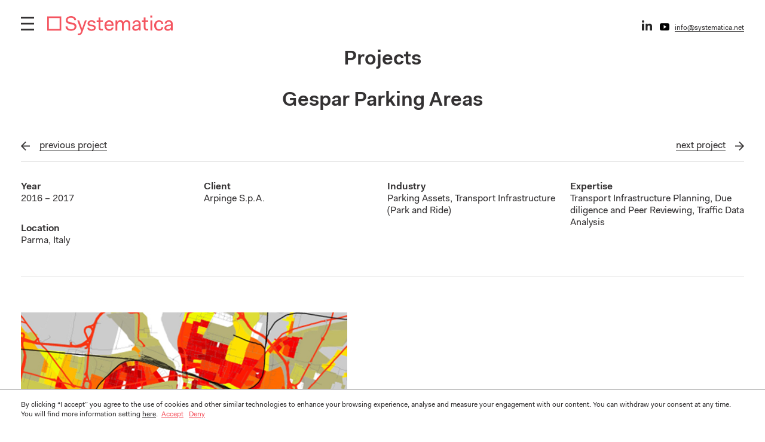

--- FILE ---
content_type: text/html; charset=UTF-8
request_url: https://www.systematica.net/project/gespar-parking-areas/
body_size: 8556
content:
<!doctype html>
<html lang="en-US">
<head>
<meta charset="UTF-8">
<meta name="viewport" content="width=device-width, initial-scale=1.0, user-scalable=1.0, minimum-scale=1.0, maximum-scale=1.0">
<title>Gespar Parking Areas - Systematica</title>
<link rel="stylesheet" href="https://www.systematica.net/content/themes/systematica/style.css?1742372675">
<noscript><link rel="stylesheet" href="https://www.systematica.net/content/themes/systematica/style.css?1742372675"></noscript>
<noscript><link rel="stylesheet" href="https://www.systematica.net/content/themes/systematica/style.css?1710771159"></noscript>
<link rel="stylesheet" href="https://www.systematica.net/content/themes/systematica/style-custom.css?1710771159">
<style>
	.loader {
	  position: fixed;
	  height: 100%;
	  width: 100%;
	  top: 0;
	  left: 0;
	  background: #fafafa;
	  z-index: 16000;
	  opacity: 1;
	  transition: all .6s ease-in-out;
	}
</style>
<!-- html5.js (HTML5 Shiv for IE) -->
<!--[if lt IE 9]>
	<script src="https://html5shim.googlecode.com/svn/trunk/html5.js"></script>
<![endif]-->
<meta name='robots' content='index, follow, max-image-preview:large, max-snippet:-1, max-video-preview:-1' />

	
	<link rel="canonical" href="https://www.systematica.net/project/gespar-parking-areas/" />
	<meta property="og:locale" content="en_US" />
	<meta property="og:type" content="article" />
	<meta property="og:title" content="Gespar Parking Areas - Systematica" />
	<meta property="og:description" content="The aim of the project is to develop a due diligence/transportation study finalised at evaluating the points of weakness and strength of 4 underground public parking structures located in Parma Municipal Area and managed by Gespar S.p.A. In order to do so, Systematica provides a scientifically-based technical and economical overview on the potential acquisition of [&hellip;]" />
	<meta property="og:url" content="https://www.systematica.net/project/gespar-parking-areas/" />
	<meta property="og:site_name" content="Systematica" />
	<meta property="article:modified_time" content="2018-09-03T15:48:18+00:00" />
	<meta property="og:image" content="https://www.systematica.net/content/uploads/2018/07/Fig.1_Gespar-Parking-Areas.png" />
	<meta property="og:image:width" content="570" />
	<meta property="og:image:height" content="531" />
	<meta property="og:image:type" content="image/png" />
	<meta name="twitter:card" content="summary_large_image" />
	<meta name="twitter:site" content="@systematica" />
	


<link rel='stylesheet' id='wp-block-library-css' href='https://www.systematica.net/wp-includes/css/dist/block-library/style.min.css?ver=6.4.7' type='text/css' media='all' />
<style id='classic-theme-styles-inline-css' type='text/css'>
/*! This file is auto-generated */
.wp-block-button__link{color:#fff;background-color:#32373c;border-radius:9999px;box-shadow:none;text-decoration:none;padding:calc(.667em + 2px) calc(1.333em + 2px);font-size:1.125em}.wp-block-file__button{background:#32373c;color:#fff;text-decoration:none}
</style>
<style id='global-styles-inline-css' type='text/css'>
body{--wp--preset--color--black: #000000;--wp--preset--color--cyan-bluish-gray: #abb8c3;--wp--preset--color--white: #ffffff;--wp--preset--color--pale-pink: #f78da7;--wp--preset--color--vivid-red: #cf2e2e;--wp--preset--color--luminous-vivid-orange: #ff6900;--wp--preset--color--luminous-vivid-amber: #fcb900;--wp--preset--color--light-green-cyan: #7bdcb5;--wp--preset--color--vivid-green-cyan: #00d084;--wp--preset--color--pale-cyan-blue: #8ed1fc;--wp--preset--color--vivid-cyan-blue: #0693e3;--wp--preset--color--vivid-purple: #9b51e0;--wp--preset--gradient--vivid-cyan-blue-to-vivid-purple: linear-gradient(135deg,rgba(6,147,227,1) 0%,rgb(155,81,224) 100%);--wp--preset--gradient--light-green-cyan-to-vivid-green-cyan: linear-gradient(135deg,rgb(122,220,180) 0%,rgb(0,208,130) 100%);--wp--preset--gradient--luminous-vivid-amber-to-luminous-vivid-orange: linear-gradient(135deg,rgba(252,185,0,1) 0%,rgba(255,105,0,1) 100%);--wp--preset--gradient--luminous-vivid-orange-to-vivid-red: linear-gradient(135deg,rgba(255,105,0,1) 0%,rgb(207,46,46) 100%);--wp--preset--gradient--very-light-gray-to-cyan-bluish-gray: linear-gradient(135deg,rgb(238,238,238) 0%,rgb(169,184,195) 100%);--wp--preset--gradient--cool-to-warm-spectrum: linear-gradient(135deg,rgb(74,234,220) 0%,rgb(151,120,209) 20%,rgb(207,42,186) 40%,rgb(238,44,130) 60%,rgb(251,105,98) 80%,rgb(254,248,76) 100%);--wp--preset--gradient--blush-light-purple: linear-gradient(135deg,rgb(255,206,236) 0%,rgb(152,150,240) 100%);--wp--preset--gradient--blush-bordeaux: linear-gradient(135deg,rgb(254,205,165) 0%,rgb(254,45,45) 50%,rgb(107,0,62) 100%);--wp--preset--gradient--luminous-dusk: linear-gradient(135deg,rgb(255,203,112) 0%,rgb(199,81,192) 50%,rgb(65,88,208) 100%);--wp--preset--gradient--pale-ocean: linear-gradient(135deg,rgb(255,245,203) 0%,rgb(182,227,212) 50%,rgb(51,167,181) 100%);--wp--preset--gradient--electric-grass: linear-gradient(135deg,rgb(202,248,128) 0%,rgb(113,206,126) 100%);--wp--preset--gradient--midnight: linear-gradient(135deg,rgb(2,3,129) 0%,rgb(40,116,252) 100%);--wp--preset--font-size--small: 13px;--wp--preset--font-size--medium: 20px;--wp--preset--font-size--large: 36px;--wp--preset--font-size--x-large: 42px;--wp--preset--spacing--20: 0.44rem;--wp--preset--spacing--30: 0.67rem;--wp--preset--spacing--40: 1rem;--wp--preset--spacing--50: 1.5rem;--wp--preset--spacing--60: 2.25rem;--wp--preset--spacing--70: 3.38rem;--wp--preset--spacing--80: 5.06rem;--wp--preset--shadow--natural: 6px 6px 9px rgba(0, 0, 0, 0.2);--wp--preset--shadow--deep: 12px 12px 50px rgba(0, 0, 0, 0.4);--wp--preset--shadow--sharp: 6px 6px 0px rgba(0, 0, 0, 0.2);--wp--preset--shadow--outlined: 6px 6px 0px -3px rgba(255, 255, 255, 1), 6px 6px rgba(0, 0, 0, 1);--wp--preset--shadow--crisp: 6px 6px 0px rgba(0, 0, 0, 1);}:where(.is-layout-flex){gap: 0.5em;}:where(.is-layout-grid){gap: 0.5em;}body .is-layout-flow > .alignleft{float: left;margin-inline-start: 0;margin-inline-end: 2em;}body .is-layout-flow > .alignright{float: right;margin-inline-start: 2em;margin-inline-end: 0;}body .is-layout-flow > .aligncenter{margin-left: auto !important;margin-right: auto !important;}body .is-layout-constrained > .alignleft{float: left;margin-inline-start: 0;margin-inline-end: 2em;}body .is-layout-constrained > .alignright{float: right;margin-inline-start: 2em;margin-inline-end: 0;}body .is-layout-constrained > .aligncenter{margin-left: auto !important;margin-right: auto !important;}body .is-layout-constrained > :where(:not(.alignleft):not(.alignright):not(.alignfull)){max-width: var(--wp--style--global--content-size);margin-left: auto !important;margin-right: auto !important;}body .is-layout-constrained > .alignwide{max-width: var(--wp--style--global--wide-size);}body .is-layout-flex{display: flex;}body .is-layout-flex{flex-wrap: wrap;align-items: center;}body .is-layout-flex > *{margin: 0;}body .is-layout-grid{display: grid;}body .is-layout-grid > *{margin: 0;}:where(.wp-block-columns.is-layout-flex){gap: 2em;}:where(.wp-block-columns.is-layout-grid){gap: 2em;}:where(.wp-block-post-template.is-layout-flex){gap: 1.25em;}:where(.wp-block-post-template.is-layout-grid){gap: 1.25em;}.has-black-color{color: var(--wp--preset--color--black) !important;}.has-cyan-bluish-gray-color{color: var(--wp--preset--color--cyan-bluish-gray) !important;}.has-white-color{color: var(--wp--preset--color--white) !important;}.has-pale-pink-color{color: var(--wp--preset--color--pale-pink) !important;}.has-vivid-red-color{color: var(--wp--preset--color--vivid-red) !important;}.has-luminous-vivid-orange-color{color: var(--wp--preset--color--luminous-vivid-orange) !important;}.has-luminous-vivid-amber-color{color: var(--wp--preset--color--luminous-vivid-amber) !important;}.has-light-green-cyan-color{color: var(--wp--preset--color--light-green-cyan) !important;}.has-vivid-green-cyan-color{color: var(--wp--preset--color--vivid-green-cyan) !important;}.has-pale-cyan-blue-color{color: var(--wp--preset--color--pale-cyan-blue) !important;}.has-vivid-cyan-blue-color{color: var(--wp--preset--color--vivid-cyan-blue) !important;}.has-vivid-purple-color{color: var(--wp--preset--color--vivid-purple) !important;}.has-black-background-color{background-color: var(--wp--preset--color--black) !important;}.has-cyan-bluish-gray-background-color{background-color: var(--wp--preset--color--cyan-bluish-gray) !important;}.has-white-background-color{background-color: var(--wp--preset--color--white) !important;}.has-pale-pink-background-color{background-color: var(--wp--preset--color--pale-pink) !important;}.has-vivid-red-background-color{background-color: var(--wp--preset--color--vivid-red) !important;}.has-luminous-vivid-orange-background-color{background-color: var(--wp--preset--color--luminous-vivid-orange) !important;}.has-luminous-vivid-amber-background-color{background-color: var(--wp--preset--color--luminous-vivid-amber) !important;}.has-light-green-cyan-background-color{background-color: var(--wp--preset--color--light-green-cyan) !important;}.has-vivid-green-cyan-background-color{background-color: var(--wp--preset--color--vivid-green-cyan) !important;}.has-pale-cyan-blue-background-color{background-color: var(--wp--preset--color--pale-cyan-blue) !important;}.has-vivid-cyan-blue-background-color{background-color: var(--wp--preset--color--vivid-cyan-blue) !important;}.has-vivid-purple-background-color{background-color: var(--wp--preset--color--vivid-purple) !important;}.has-black-border-color{border-color: var(--wp--preset--color--black) !important;}.has-cyan-bluish-gray-border-color{border-color: var(--wp--preset--color--cyan-bluish-gray) !important;}.has-white-border-color{border-color: var(--wp--preset--color--white) !important;}.has-pale-pink-border-color{border-color: var(--wp--preset--color--pale-pink) !important;}.has-vivid-red-border-color{border-color: var(--wp--preset--color--vivid-red) !important;}.has-luminous-vivid-orange-border-color{border-color: var(--wp--preset--color--luminous-vivid-orange) !important;}.has-luminous-vivid-amber-border-color{border-color: var(--wp--preset--color--luminous-vivid-amber) !important;}.has-light-green-cyan-border-color{border-color: var(--wp--preset--color--light-green-cyan) !important;}.has-vivid-green-cyan-border-color{border-color: var(--wp--preset--color--vivid-green-cyan) !important;}.has-pale-cyan-blue-border-color{border-color: var(--wp--preset--color--pale-cyan-blue) !important;}.has-vivid-cyan-blue-border-color{border-color: var(--wp--preset--color--vivid-cyan-blue) !important;}.has-vivid-purple-border-color{border-color: var(--wp--preset--color--vivid-purple) !important;}.has-vivid-cyan-blue-to-vivid-purple-gradient-background{background: var(--wp--preset--gradient--vivid-cyan-blue-to-vivid-purple) !important;}.has-light-green-cyan-to-vivid-green-cyan-gradient-background{background: var(--wp--preset--gradient--light-green-cyan-to-vivid-green-cyan) !important;}.has-luminous-vivid-amber-to-luminous-vivid-orange-gradient-background{background: var(--wp--preset--gradient--luminous-vivid-amber-to-luminous-vivid-orange) !important;}.has-luminous-vivid-orange-to-vivid-red-gradient-background{background: var(--wp--preset--gradient--luminous-vivid-orange-to-vivid-red) !important;}.has-very-light-gray-to-cyan-bluish-gray-gradient-background{background: var(--wp--preset--gradient--very-light-gray-to-cyan-bluish-gray) !important;}.has-cool-to-warm-spectrum-gradient-background{background: var(--wp--preset--gradient--cool-to-warm-spectrum) !important;}.has-blush-light-purple-gradient-background{background: var(--wp--preset--gradient--blush-light-purple) !important;}.has-blush-bordeaux-gradient-background{background: var(--wp--preset--gradient--blush-bordeaux) !important;}.has-luminous-dusk-gradient-background{background: var(--wp--preset--gradient--luminous-dusk) !important;}.has-pale-ocean-gradient-background{background: var(--wp--preset--gradient--pale-ocean) !important;}.has-electric-grass-gradient-background{background: var(--wp--preset--gradient--electric-grass) !important;}.has-midnight-gradient-background{background: var(--wp--preset--gradient--midnight) !important;}.has-small-font-size{font-size: var(--wp--preset--font-size--small) !important;}.has-medium-font-size{font-size: var(--wp--preset--font-size--medium) !important;}.has-large-font-size{font-size: var(--wp--preset--font-size--large) !important;}.has-x-large-font-size{font-size: var(--wp--preset--font-size--x-large) !important;}
.wp-block-navigation a:where(:not(.wp-element-button)){color: inherit;}
:where(.wp-block-post-template.is-layout-flex){gap: 1.25em;}:where(.wp-block-post-template.is-layout-grid){gap: 1.25em;}
:where(.wp-block-columns.is-layout-flex){gap: 2em;}:where(.wp-block-columns.is-layout-grid){gap: 2em;}
.wp-block-pullquote{font-size: 1.5em;line-height: 1.6;}
</style>
	<meta name="msapplication-square70x70logo" content="https://www.systematica.net/content/themes/systematica/favicons/dist/windows-tile-70x70.png">
	<meta name="msapplication-square150x150logo" content="https://www.systematica.net/content/themes/systematica/favicons/dist/windows-tile-150x150.png">
	<meta name="msapplication-square310x310logo" content="https://www.systematica.net/content/themes/systematica/favicons/dist/windows-tile-310x310.png">
	<meta name="msapplication-TileImage" content="https://www.systematica.net/content/themes/systematica/favicons/dist/windows-tile-144x144.png">
	<meta name="msapplication-TileColor" content="#066DA0">
	<link rel="apple-touch-icon-precomposed" sizes="152x152" href="https://www.systematica.net/content/themes/systematica/favicons/dist/apple-touch-icon-152x152-precomposed.png">
	<link rel="apple-touch-icon-precomposed" sizes="120x120" href="https://www.systematica.net/content/themes/systematica/favicons/dist/apple-touch-icon-120x120-precomposed.png">
	<link rel="apple-touch-icon-precomposed" sizes="76x76" href="https://www.systematica.net/content/themes/systematica/favicons/dist/apple-touch-icon-76x76-precomposed.png">
	<link rel="apple-touch-icon-precomposed" sizes="60x60" href="https://www.systematica.net/content/themes/systematica/favicons/dist/apple-touch-icon-60x60-precomposed.png">
	<link rel="apple-touch-icon" sizes="144x144" href="https://www.systematica.net/content/themes/systematica/favicons/dist/apple-touch-icon-144x144.png">
	<link rel="apple-touch-icon" sizes="114x114" href="https://www.systematica.net/content/themes/systematica/favicons/dist/apple-touch-icon-114x114.png">
	<link rel="apple-touch-icon" sizes="72x72" href="https://www.systematica.net/content/themes/systematica/favicons/dist/apple-touch-icon-72x72.png">
	<link rel="apple-touch-icon" sizes="57x57" href="https://www.systematica.net/content/themes/systematica/favicons/dist/apple-touch-icon.png">
	<link rel="icon" sizes="228x228" href="https://www.systematica.net/content/themes/systematica/favicons/dist/coast-icon-228x228.png">
	<link rel="shortcut icon" href="https://www.systematica.net/content/themes/systematica/favicons/dist/favicon.ico">
	<link rel="icon" type="image/png" sizes="64x64" href="https://www.systematica.net/content/themes/systematica/favicons/dist/favicon.png">
  	<script id="mcjs">!function(c,h,i,m,p){m=c.createElement(h),p=c.getElementsByTagName(h)[0],m.async=1,m.src=i,p.parentNode.insertBefore(m,p)}(document,"script","https://chimpstatic.com/mcjs-connected/js/users/cc96254c26f4439ee5a358f7b/c61011f5966f799996eef535c.js");</script>
	<!-- Global site tag (gtag.js) - Google Analytics -->
	<script async src="https://www.googletagmanager.com/gtag/js?id=G-4C2ENGDXR6"></script>
	<script>
	window.dataLayer = window.dataLayer || [];
	function gtag(){dataLayer.push(arguments);}
	gtag('js', new Date());

	gtag('config', 'G-4C2ENGDXR6');
	</script>
</head>
<body class="project-template-default single single-project postid-553">
  <div id="pagewrap">
	  <header class="site-header show">
			<div class="icon-hamburger">
				<span>&nbsp;</span>
				<span>&nbsp;</span>
				<span>&nbsp;</span>
			</div>
			<a href="https://www.systematica.net" class="home-link">
				<div class="icon-logo" data-grunticon-embed>&nbsp;</div>
			</a>
			<div class="social">
				<a href="https://it.linkedin.com/company/systematicaspa" target="_blank">
					<div class="icon-linkedin" data-grunticon-embed>&nbsp;</div>
				</a>
				<a href="https://www.youtube.com/@SystematicaMobility/videos" target="_blank">
<svg 
    onmouseover="this.querySelector('path').setAttribute('fill','#F45560')" 
    onmouseout="this.querySelector('path').setAttribute('fill','black')"
height="12px" id="Layer_1" style="enable-background:new 0 64 512 384;" version="1.1" viewBox="0 64 512 384" width="18px" xml:space="preserve" xmlns="http://www.w3.org/2000/svg" xmlns:xlink="http://www.w3.org/1999/xlink">
  <g>
    <path d="M508.6,148.8c0-45-33.1-81.2-74-81.2C379.2,65,322.7,64,265,64c-3,0-6,0-9,0s-6,0-9,0c-57.6,0-114.2,1-169.6,3.6
      c-40.8,0-73.9,36.4-73.9,81.4C1,184.6-0.1,220.2,0,255.8C-0.1,291.4,1,327,3.4,362.7c0,45,33.1,81.5,73.9,81.5
      c58.2,2.7,117.9,3.9,178.6,3.8c60.8,0.2,120.3-1,178.6-3.8c40.9,0,74-36.5,74-81.5c2.4-35.7,3.5-71.3,3.4-107
      C512.1,220.1,511,184.5,508.6,148.8z M207,353.9V157.4l145,98.2L207,353.9z"/>
  </g>
</svg>

				</a>&nbsp;&nbsp;&nbsp;
				<!-- a href="https://twitter.com/systematica" target="_blank">
					<div class="icon-twitter" data-grunticon-embed>&nbsp;</div>
				</a -->
				<a class="mail-link border-link" href="mailto:info@systematica.net">
					info@systematica.net				</a>
			</div>
			<div class="fake-bkg">
				<div>&nbsp;</div>
			</div>
			<div class="nav-wrapper vh-fix">
				<div class="close-bkg">&nbsp;</div>
				<div class="internal-wrapper">
					<a class="logo-wrapper home-link" href="https://www.systematica.net">
						<div class="icon-logo-black">&nbsp;</div>
					</a>
					<div class="icon-close-fake">
						<span>&nbsp;</span>
						<span>&nbsp;</span>
					</div>
				  <nav class="main" role="navigation" id="nav-main">
				    <ul id="main-nav" class="main-nav"><li id="menu-item-112" class="menu-item menu-item-type-post_type menu-item-object-page menu-item-112"><a href="https://www.systematica.net/about/">About</a></li>
<li id="menu-item-123" class="menu-item menu-item-type-post_type menu-item-object-page menu-item-123"><a href="https://www.systematica.net/expertise/">Expertise</a></li>
<li id="menu-item-114" class="menu-item menu-item-type-post_type menu-item-object-page menu-item-114"><a href="https://www.systematica.net/projects/">Projects</a></li>
<li id="menu-item-115" class="menu-item menu-item-type-post_type menu-item-object-page menu-item-115"><a href="https://www.systematica.net/people-1/">People</a></li>
<li id="menu-item-2644" class="menu-item menu-item-type-post_type menu-item-object-page menu-item-2644"><a href="https://www.systematica.net/jobs-02/">Jobs</a></li>
<li id="menu-item-3881" class="menu-item menu-item-type-post_type menu-item-object-page menu-item-3881"><a href="https://www.systematica.net/systematica-us/">Systematica US</a></li>
<li id="menu-item-116" class="menu-item menu-item-type-post_type menu-item-object-page menu-item-116"><a href="https://www.systematica.net/contacts/">Contacts</a></li>
</ul><div class="secondary-nav-wrapper"><div class="last-news">
								<a href="https://www.systematica.net/news/ux-mobility-digital-version/" class="parent-border-link">
									<div class="icon-last-news" data-grunticon-embed>&nbsp;</div>
									<span class="title-wrapper">
									<span class="b">UX Mobility is now online!</span>
									<span class="link">read more</span>
									</span>
								</a>
							</div><ul id="secondary-nav" class="secondary-nav"><li id="menu-item-117" class="menu-item menu-item-type-post_type menu-item-object-page menu-item-117"><a href="https://www.systematica.net/newsroom/">Newsroom</a></li>
<li id="menu-item-118" class="menu-item menu-item-type-post_type menu-item-object-page menu-item-118"><a href="https://www.systematica.net/mediaroom/">Mediaroom</a></li>
</ul></div>				  </nav>
					<div class="claim">
		        <a target="_blank" href="https://transformtransport.org/">
							transform<span>transport</span>
						</a>
					</div>
				</div>
			</div>
	  </header>
  <article>
    <div class="pagewidth">
      <h2 class="post-type-title" data-show-on-scroll>Projects</h2>
      <h1 class="page-title" data-show-on-scroll>Gespar Parking Areas</h1>
    </div>
    <div class="pagewidth">
  <div class="next-prev-wrapper">
    <div class="next-prev-nav">
      <div class="prev-link parent-border-link">
        <a href="https://www.systematica.net/project/shaping-ageing-cities/" rel="prev"><span class="icon-prev-arrow">&nbsp;</span> <span class="link">previous<span> project</span></span></a>      </div>
      <div class="next-link parent-border-link">
        <a href="https://www.systematica.net/project/wholesale-food-market-ortomercato-regeneration-project/" rel="next"><span class="link">next<span> project</span></span> <span class="icon-next-arrow">&nbsp;</span></a>      </div>
    </div>
  </div>
</div>
    <div class="pagewidth">
      <div class="project-info">
  <div class="year-location">
    <div class="year" data-show-on-scroll>
      <span class="label">Year</span>
      <span>2016 – 2017 </span>
    </div>
    <div class="location" data-show-on-scroll>
      <span class="label">Location</span>
      <span>Parma, Italy</span>
    </div>
  </div>
  <div class="client-area">
    <div class="client" data-show-on-scroll>
      <span class="label">Client</span>
      <span>Arpinge S.p.A.</span>
    </div>
          </div>
  <div class="industry" data-show-on-scroll>
    <span class="label">Industry</span>
    <span>
      Parking Assets, Transport Infrastructure              (Park and Ride)
          </span>
  </div>
  <div class="expertise" data-show-on-scroll>
    <span class="label">Expertise</span>
    <span>
      Transport Infrastructure Planning, Due diligence and Peer Reviewing, Traffic Data Analysis    </span>
  </div>
</div>
      <div class="main-content">
        <div class="gallery">
  <div class="gallery-element " data-show-on-scroll>
  <img src="https://www.systematica.net/content/uploads/2018/07/Fig.1_Gespar-Parking-Areas.png" alt="Fig.1_Gespar Parking Areas" />
  <div class="image-caption">
    <p>Population Density Map (2016)</p>
  </div>
</div>
</div>
        <div class="content" data-show-on-scroll>
          <div class="breadcrumbs">
  <nav aria-label="breadcrumb">
    <ol class="breadcrumb">
      <li class="breadcrumb-item">
        <a class="border-link"  href="https://www.systematica.net/project/">
          Projects        </a>
      </li>
      /
      <li class="breadcrumb-item" aria-current="page">
        <span>
          gespar parking areas        </span>
      </li>
    </ol>
  </nav>
</div>
          <div class="text" data-readmore>
            <p>The aim of the project is to develop a due diligence/transportation study finalised at evaluating the points of weakness and strength of 4 underground public parking structures located in Parma Municipal Area and managed by Gespar S.p.A. In order to do so, Systematica provides a scientifically-based technical and economical overview on the potential acquisition of the parking lots by the Client.</p>
<p>More in detail, the study is composed of two main parts: the first consisting in a diagnostic analysis while the second one in forecasting the future demand. The first part includes a statistical overview of all economical and static indicators relating the city and the province of Parma, as well as an incisive analysis of urban and regional planning documents. Additionally, detailed analyses of isochronal accessibility to each parking (both in term of pedestrian and vehicular accessibility) are developed to estimate the captive market. Finally, yearly parking profit and demand profile are assessed, by considering also a wide benchmarking of similar situations in other Italian cities.</p>
<p>The second phase of the project envisages the forecast of future demand, based on all data collected during the diagnostic phase, being aimed at assessing potential cash flows, based on existing conditions and potential city future development as well as urban planning prescriptions.</p>
          </div>
        </div>
      </div>
      <div class="blocks">
  <div class="single-block block_with_highlight_text  images">
      <div class="highlight" data-show-on-scroll>
      Scientifically-based technical and economical overview is provided to correctly accomplishing Gespar Parking Due Diligence.    </div>
      <div class="gallery">
  <div class="gallery-element " data-show-on-scroll>
  <img src="https://www.systematica.net/content/uploads/2018/07/Fig.2_Gespar-Parking-Areas.png" alt="Fig.2_Gespar Parking Areas" />
  <div class="image-caption">
    <p>Pedestrian Isochronal Map with Points of Interests</p>
  </div>
</div>
</div>
</div>
</div>
      <div class="videos">
  </div>
    </div>
    <div class="back-to-archive">
      <a href="https://www.systematica.net/project/" class="border-link">
        go back to all projects      </a>
    </div>
  </article>
</div>
<footer>
  <div class="content">
    <div class="logo-wrapper">
      <div class="icon-logo-black" data-grunticon-embed>&nbsp;</div>
    </div>
    <div class="site-map">
      <div class="column-head">Site map</div>
	    <ul id="main-nav" class="main-nav"><li class="menu-item menu-item-type-post_type menu-item-object-page menu-item-112"><a href="https://www.systematica.net/about/">About</a></li>
<li class="menu-item menu-item-type-post_type menu-item-object-page menu-item-123"><a href="https://www.systematica.net/expertise/">Expertise</a></li>
<li class="menu-item menu-item-type-post_type menu-item-object-page menu-item-114"><a href="https://www.systematica.net/projects/">Projects</a></li>
<li class="menu-item menu-item-type-post_type menu-item-object-page menu-item-115"><a href="https://www.systematica.net/people-1/">People</a></li>
<li class="menu-item menu-item-type-post_type menu-item-object-page menu-item-2644"><a href="https://www.systematica.net/jobs-02/">Jobs</a></li>
<li class="menu-item menu-item-type-post_type menu-item-object-page menu-item-3881"><a href="https://www.systematica.net/systematica-us/">Systematica US</a></li>
<li class="menu-item menu-item-type-post_type menu-item-object-page menu-item-116"><a href="https://www.systematica.net/contacts/">Contacts</a></li>
</ul>	    <ul id="secondary-nav" class="secondary-nav"><li class="menu-item menu-item-type-post_type menu-item-object-page menu-item-117"><a href="https://www.systematica.net/newsroom/">Newsroom</a></li>
<li class="menu-item menu-item-type-post_type menu-item-object-page menu-item-118"><a href="https://www.systematica.net/mediaroom/">Mediaroom</a></li>
</ul>    </div>
    <div class="about-us">
      <div class="column-head">About us</div>
      <div class="about-text">Systematica is a transport planning and mobility engineering consultancy that operates at different scales: from regions to cities and from urban developments to complex buildings.</div>
      <a class="border-link" href="https://www.systematica.net/about/">
        read more about us      </a>
    </div>
    <div class="quick-contact">
      <div class="column-head">Quick Contact</div>
      <div class="q-contacts-addr">
                  Systematica s.p.a.<br />
via Lovanio, 8 - 20121 - Milano - IT<br />
                <a class="maps-link border-link" target="_blank" href="https://goo.gl/maps/KpL27nucsQ92">
          see it on maps        </a>
      </div>
      <div class="q-contacts-cont">
        <p>
          email
          <a class="border-link" href="mailto:info@systematica.net">
            info@systematica.net          </a>
        </p>
        <p>
          tel
          <a class="border-link" href="tel:+39 026231191">
            +39 026231191          </a>
        </p>
        <p>
          fax
          <a class="border-link" href="fax:+39 0262311950">
            +39 0262311950          </a>
        </p>
      </div>
    </div>
    <div class="certificates">
      <div class="column-head">Integrated Management System<br />
<br />
UNI EN ISO 9001:2015 - Certificate n. 1115760 <br />
UNI EN ISO 14001:2015 - Certificate n. 2116874<br />
UNI EN ISO 45001:2003 - Certificate n. 2518199<br />
UNI/PdR 125:2022 - Certificate n. 2518217<br />
<br />
<a href="https://www.systematica.net/content/uploads/2025/03/SYSTEMATICA_ISO-9001-2015_ACCREDIA_ENG.pdf" target="_blank">[ISO 9001 EN] </a> <a href="https://www.systematica.net/content/uploads/2025/03/SYSTEMATICA_ISO-9001-2015_ACCREDIA_ITA.pdf" target="_blank">[ISO 9001 IT] </a> <a href="https://www.systematica.net/content/uploads/2025/03/SYSTEMATICA_ISO-9001-2015_ACCREDIA_FRA.pdf" target="_blank">[ISO 9001 FR]</a><br />
<a href="https://www.systematica.net/content/uploads/2025/03/SYSTEMATICA_ISO-14001-2015_ACCREDIA_ENG.pdf" target="_blank">[ISO 14001 EN] </a> <a href="https://www.systematica.net/content/uploads/2025/03/SYSTEMATICA_ISO-14001-2015_ACCREDIA_ITA.pdf" target="_blank">[ISO 14001 IT] </a> <a href="https://www.systematica.net/content/uploads/2025/03/SYSTEMATICA_ISO-14001-2015_ACCREDIA_FRA.pdf" target="_blank">[ISO 14001 FR]</a><br />
<a href="https://www.systematica.net/content/uploads/2025/05/Systematica_BA_ISO-45001-2018_ACCREDIA_A4_ENG_rev2024_AF.pdf" target="_blank">[ISO 45001 EN] </a> <a href="https://www.systematica.net/content/uploads/2025/05/Systematica_BA_ISO-45001-2018_ACCREDIA_A4_ITA_rev2024_AF.pdf" target="_blank">[ISO 45001 IT] </a> <a href="https://www.systematica.net/content/uploads/2025/05/Systematica_BA_ISO-45001-2018_ACCREDIA_A4_FRA_rev2024_AF.pdf" target="_blank">[ISO 45001 FR]</a><br />
<a href=https://www.systematica.net/content/uploads/2025/09/SYSTEMATICA-S.p.A._UNI-PdR125_EN.pdf" target="_blank">[PdR 125 EN] </a> <a href=https://www.systematica.net/content/uploads/2025/09/SYSTEMATICA-S.p.A._UNI-PdR125.pdf" target="_blank">[PdR 125 IT] </a> <a href="https://www.systematica.net/content/uploads/2025/09/SYSTEMATICA-S.p.A._UNI-PdR125_FR.pdf" target="_blank">[PdR 125 FR]</a><br />
<br />
<br />
</br>Ask for our Integrated Management System Policies <a style="text-decoration: underline;" href="mailto:milano@systematica.net">here</a></div>
      <!-- <div class="icon-certificate" data-grunticon-embed>&nbsp;</div> -->
      <div class="">
        <img src='https://www.systematica.net/content/themes/systematica/images/dist/png/certificate.png' width="100%" alt="Certificate"/>
      </div>
    </div>
    <div class="transform-transport">
      <div class="transform-header">
        <a target="_blank" href="https://transformtransport.org/">
        <img src='https://www.systematica.net/content/themes/systematica/images/dist/png/TT-logo.png' alt="transformtransport"/>
        </a>
      </div>
              Transform Transport is a non-profit research foundation founded by Systematica in 2022. It provides innovative, inclusive, and sustainable mobility solutions for shaping the future of society and cities worldwide and grounds on 35 years of experience in the field of transport planning and mobility engineering.          </div>
    <div class="social">
      <div class="column-head">Follow us</div>
			<div class="social">
				<a href="https://it.linkedin.com/company/systematicaspa" target="_blank">
					<div class="icon-linkedin" data-grunticon-embed>&nbsp;</div>
				</a>
				<a href="https://www.youtube.com/@SystematicaMobility/videos" target="_blank">
<svg 
    onmouseover="this.querySelector('path').setAttribute('fill','#F45560')" 
    onmouseout="this.querySelector('path').setAttribute('fill','black')"
height="12px" id="Layer_1" style="enable-background:new 0 64 512 384;" version="1.1" viewBox="0 64 512 384" width="18px" xml:space="preserve" xmlns="http://www.w3.org/2000/svg" xmlns:xlink="http://www.w3.org/1999/xlink">
  <g>
    <path d="M508.6,148.8c0-45-33.1-81.2-74-81.2C379.2,65,322.7,64,265,64c-3,0-6,0-9,0s-6,0-9,0c-57.6,0-114.2,1-169.6,3.6
      c-40.8,0-73.9,36.4-73.9,81.4C1,184.6-0.1,220.2,0,255.8C-0.1,291.4,1,327,3.4,362.7c0,45,33.1,81.5,73.9,81.5
      c58.2,2.7,117.9,3.9,178.6,3.8c60.8,0.2,120.3-1,178.6-3.8c40.9,0,74-36.5,74-81.5c2.4-35.7,3.5-71.3,3.4-107
      C512.1,220.1,511,184.5,508.6,148.8z M207,353.9V157.4l145,98.2L207,353.9z"/>
  </g>
</svg>
				
	</a>
				<!-- a href="https://twitter.com/systematica" target="_blank">
					<div class="icon-twitter" data-grunticon-embed>&nbsp;</div>
				</a -->
			</div>
    </div>
  </div>
  <div class="foot">
    <nav class="footer-nav">
	    <ul id="footer-nav" class="footer-nav"><li id="menu-item-285" class="menu-item menu-item-type-post_type menu-item-object-page menu-item-285"><a href="https://www.systematica.net/privacy/">Privacy</a></li>
<li id="menu-item-286" class="menu-item menu-item-type-post_type menu-item-object-page menu-item-286"><a href="https://www.systematica.net/cookie-policy/">Cookie</a></li>
<li id="menu-item-1828" class="menu-item menu-item-type-custom menu-item-object-custom menu-item-1828"><a href="https://systematica.net/sitemap.xml">Sitemap</a></li>
</ul>    </nav>
    <div class="copy">
      &copy; 2026 Systematica S.p.A. All Rights Reserved - Designed by <a href="https://parcodiyellowstone.it" target="_blank" class="border-link">Parcodiyellowstone</a>
    </div>
  </div>
</footer>
<div class="loader">
  <div class="loading-content">
    <span>&nbsp;</span>
    <span>&nbsp;</span>
    <span>&nbsp;</span>
    <span>&nbsp;</span>
  </div>
</div>
<div data-gdpr-banner
     data-default-text="By clicking “I accept” you agree to the use of cookies and other similar technologies to enhance your browsing experience, analyse and measure your engagement with our content. You can withdraw your consent at any time. You will find more information setting  <a href='https://www.systematica.net/cookie-policy/' target='_blank'>here</a>."
     data-accepted-text="The last time you visited our website, you agreed to the use of cookies and other similar technologies to enhance your browsing experience. You can withdraw your consent at any time. You will find more information setting  <a href='https://www.systematica.net/cookie-policy/' target='_blank'>here</a>."
     data-refused-text="The last time you visited our website, you did not consent to the use of cookies and other similar technologies to enhance your browsing experience. You can change this setting by giving your consent at any time. You will find more information setting  <a href='https://www.systematica.net/cookie-policy/' target='_blank'>here</a>.">
    <div class="pagewidth">
      <span class="content"></span>
      <div class="buttons">
        <span data-accept data-accepted-text="Accept">Accept</span>
        <span data-refuse data-refused-text="Deny consent">Deny</span>
      </div>
    </div>
</div>


<script>
  /*! grunt-grunticon Stylesheet Loader - v2.1.6 | https://github.com/filamentgroup/grunticon | (c) 2015 Scott Jehl, Filament Group, Inc. | MIT license. */
  !function(){function e(e,t){function n(){!o&&t&&(o=!0,t.call(e))}var o;e.addEventListener&&e.addEventListener("load",n),e.attachEvent&&e.attachEvent("onload",n),"isApplicationInstalled"in navigator&&"onloadcssdefined"in e&&e.onloadcssdefined(n)}!function(e){"use strict";var t=function(t,n,o){function r(e){if(c.body)return e();setTimeout(function(){r(e)})}function a(){d.addEventListener&&d.removeEventListener("load",a),d.media=o||"all"}var i,c=e.document,d=c.createElement("link");if(n)i=n;else{var l=(c.body||c.getElementsByTagName("head")[0]).childNodes;i=l[l.length-1]}var s=c.styleSheets;d.rel="stylesheet",d.href=t,d.media="only x",r(function(){i.parentNode.insertBefore(d,n?i:i.nextSibling)});var u=function(e){for(var t=d.href,n=s.length;n--;)if(s[n].href===t)return e();setTimeout(function(){u(e)})};return d.addEventListener&&d.addEventListener("load",a),d.onloadcssdefined=u,u(a),d};"undefined"!=typeof exports?exports.loadCSS=t:e.loadCSS=t}("undefined"!=typeof global?global:this),function(t){var n=function(o,r){"use strict";if(o&&3===o.length){var a=t.navigator,i=t.document,c=t.Image,d=!(!i.createElementNS||!i.createElementNS("http://www.w3.org/2000/svg","svg").createSVGRect||!i.implementation.hasFeature("http://www.w3.org/TR/SVG11/feature#Image","1.1")||t.opera&&-1===a.userAgent.indexOf("Chrome")||-1!==a.userAgent.indexOf("Series40")),l=new c;l.onerror=function(){n.method="png",n.href=o[2],loadCSS(o[2])},l.onload=function(){var t=1===l.width&&1===l.height,a=o[t&&d?0:t?1:2];n.method=t&&d?"svg":t?"datapng":"png",n.href=a,e(loadCSS(a),r)},l.src="[data-uri]",i.documentElement.className+=" grunticon"}};n.loadCSS=loadCSS,n.onloadCSS=e,t.grunticon=n}(this),function(e,t){"use strict";var n,o=t.document,r=function(e){if(o.attachEvent?"complete"===o.readyState:"loading"!==o.readyState)e();else{var t=!1;o.addEventListener("readystatechange",function(){t||(t=!0,e())},!1)}},a=function(e){return t.document.querySelector('link[href$="'+e+'"]')},i=function(e,t){if(n&&!t)return n;n={};var o,r,a,i,c,d;if(!(o=e.sheet))return n;r=o.cssRules?o.cssRules:o.rules;for(var l=0;l<r.length;l++)a=r[l].cssText,i="grunticon:"+r[l].selectorText,(c=a.split(");")[0].match(/US\-ASCII\,([^"']+)/))&&c[1]&&(d=decodeURIComponent(c[1]),n[i]=d);return n},c=function(e,t){var n,r,a,i,c;t?n=e:(t=e,n=o),i="data-grunticon-embed";for(var d in t){c=d.slice("grunticon:".length);try{r=n.querySelectorAll(c)}catch(e){continue}a=[];for(var l=0;l<r.length;l++)null!==r[l].getAttribute(i)&&a.push(r[l]);if(a.length)for(l=0;l<a.length;l++)a[l].innerHTML=t[d],a[l].style.backgroundImage="none",a[l].removeAttribute(i)}return a},d=function(t,n){"svg"===e.method&&r(function(){var o=i(a(e.href));"function"==typeof n?(c(t,o),n()):c(o),"function"==typeof t&&t()})};e.embedIcons=c,e.getCSS=a,e.getIcons=i,e.ready=r,e.svgLoadedCallback=d,e.embedSVG=d}(grunticon,this)}();
  grunticon(["https://www.systematica.net/content/themes/systematica/images/dist/icons.data.svg.css", "https://www.systematica.net/content/themes/systematica/images/dist/icons.data.png.css", "https://www.systematica.net/content/themes/systematica/images/dist/icons.fallback.css"], grunticon.svgLoadedCallback);
</script>

<script src="//ajax.googleapis.com/ajax/libs/jquery/1.11.1/jquery.min.js"></script>
<script src="https://www.systematica.net/content/themes/systematica/js/dist/app.min.js?1710771193"></script>

<script type='text/javascript' src='https://www.systematica.net/content/themes/systematica/js/src/people/_filterview.js'></script>
<script type='text/javascript' src='https://www.systematica.net/content/themes/systematica/js/dist/custom.js'></script>


</body>
</html>


--- FILE ---
content_type: text/css
request_url: https://www.systematica.net/content/themes/systematica/style-custom.css?1710771159
body_size: 3177
content:
html,
body
{
  font-family: 'FaktPro', sans-serif;
}

.intro-block
{
  float: left;
  width: 100%;
  padding-left: 7.5px;
  padding-right: 7.5px;
  /* display: flex; */
  /* margin-bottom: 17.5px; */
}
h2
{
  font-size: 3.3rem;
  font-weight: 600;
}
@media (max-width: 599px)
{
  h2
  {
    font-size: 2.4rem;
    line-height: 30px !important;
  }
}
@media (max-width: 768px)
{
  h2
  {
    margin-bottom: 30px;
  }
}
@media (max-width: 1024px) and (min-width: 769px)
{
  h2
  {
    font-size: 2.4rem;
    line-height: 30px !important;
    margin-bottom: 45px;
  }
}

/* ============================== */
/* What we do section */
/* ============================== */
.page-template-t-homepage .highlighted-project-blocks
{
  margin-bottom: 75px;
}
@media (min-width: 768px)
{
  .page-template-t-homepage .highlighted-project-blocks
  {
    margin-bottom: calc(75px + 40px);
  }
}

.page-template-t-homepage .highlighted-project-gallery-element,
.page-template-t-homepage .highlighted-project-block-content {
  width: 100% !important;
}

.page-template-t-homepage .highlighted-project-gallery-element {
  height: 30vh;
  background-size: cover;
  background-position: center center;
  background-repeat: no-repeat;
}

@media (min-width: 500px) and (max-height: 700px) and (orientation: landscape)
{
  .page-template-t-homepage .highlighted-project-gallery-element
  {
    height: 50vh;
  }
}
@media (min-width: 500px) and (orientation: portrait)
{
  .page-template-t-homepage .highlighted-project-gallery-element
  {
    height: 30vh;
  }
}
@media (min-width: 600px) {
  .page-template-t-homepage .highlighted-project-gallery-element {
    max-height: 30vh;
  }
}
@media (min-width: 1024px) {
  .page-template-t-homepage .highlighted-project-gallery-element {
    max-height: 40vh;
  }
}

.page-template-t-homepage .highlighted-project-blocks .internal-wrapper
{
  padding-left: 0 !important;
  padding-right: 0 !important;
}
.page-template-t-homepage .highlighted-project-block-content .subtitle
{
  padding-left: 15px !important;
  padding-right: 15px !important;
}
@media (min-width: 600px) {
  .page-template-t-homepage .highlighted-project-blocks .internal-wrapper {
    padding-left: 7.5px !important;
    padding-right: 7.5px !important;
  }
  .page-template-t-homepage .highlighted-project-block-content .subtitle
  {
    padding-left: 0 !important;
    padding-right: 0 !important;
  }
}
@media (min-width: 768px) {
  .page-template-t-homepage .highlighted-project-blocks .internal-wrapper {
    padding-left: 6.25% !important;
    padding-right: 6.25% !important;
  }
}

.page-template-t-homepage .highlighted-project-block-content .subtitle {
  margin-top: 1em;
  font-size: 1.6rem;
  line-height: 1.2em;
  text-align: center;
}

.page-template-t-homepage .highlighted-project-blocks .slick-slide
{
  opacity: .3;
}
.page-template-t-homepage .highlighted-project-blocks .slick-slide.slick-active
{
  opacity: 1;
}

.page-template-t-homepage .highlighted-project-blocks .gallery-element /* 16:9 */
{
  position: relative;
  width: 100%;
  padding-top: calc((9/16)*100%);
}

.page-template-t-homepage .highlighted-project-blocks .gallery-element:not(:last-child) /* overwrite common behaviour */
{
  margin-bottom: 0;
}

.page-template-t-homepage .highlighted-project-blocks .slick-dots
{
  margin-top: 20px;
}
@media all and (min-width: 600px)
{
  .page-template-t-homepage .highlighted-project-blocks .slick-dots
  {
    margin-top: 40px;
  }
}

.page-template-t-homepage .what-we-do .read-more
{
  position: absolute;
  left: 50%;
  bottom: 40px;
  text-align: center;
  font-size: 1.6rem;
  font-weight: 400;
  line-height: 20px;
    -webkit-transform: translateX(-50%);
    -ms-transform: translateX(-50%);
  transform: translateX(-50%);
  /* margin-bottom: 75px; */
}

.page-template-t-homepage .what-we-do .read-more a
{
  color: #F45560;
}

/* ============================== */
/* Our industries */
/* ============================== */
/* ========================================================================= */
/*
Hi, what follows is a custom style
added for the industries block in homepage
on 200306
*/
/* ========================================================================= */
.page-template-t-homepage .industries
{
  position: relative;
  padding-bottom: 40px;
}

.page-template-t-homepage .industries h2,
.page-template-t-homepage .industries .industries-text
{
  font-size: 3.3rem;
}
@media (max-width: 599px)
{
  .page-template-t-homepage .industries h2,
  .page-template-t-homepage .industries .industries-text
  {
    font-size: 2.4rem;
    line-height: 30px !important;
  }
}
@media (max-width: 768px)
{
  .page-template-t-homepage .industries h2,
  .page-template-t-homepage .industries .industries-text
  {
    margin-bottom: 25px;
  }
}
@media (max-width: 1024px) and (min-width: 769px)
{
  .page-template-t-homepage .industries h2,
  .page-template-t-homepage .industries .industries-text
  {
    font-size: 2.4rem;
    line-height: 30px !important;
    margin-bottom: 45px;
  }
}

.page-template-t-homepage .industries h2
{
  font-weight: 600;
}

.page-template-t-homepage .industries .industries-title
{
  margin-bottom: 25px;
}
.page-template-t-homepage .industries-text
{
  margin-bottom: 35px;
  font-size: 3.3rem;
  font-weight: 400;
  line-height: 40px;
  -webkit-font-smoothing: antialiased;
  -moz-osx-font-smoothing: grayscale;
}


.page-template-t-homepage .industries .industries-list .single-industry
{
  width: 100% !important;
  padding-left: 7.5px;
  padding-right: 7.5px;
  margin-bottom: 0;
}

.page-template-t-homepage .industries .industries-list .single-industry + .single-industry
{
  border-top: 1px solid #707070;
}

.page-template-t-homepage .industries .industries-list .single-industry .industry-title
{
  margin-bottom: 0;
  margin-right: 40px;
  padding: .3em 0;
}

.page-template-t-homepage .industries .icon-next-arrow
{
    position: absolute;
    background-image: url(url('data:image/svg+xml;charset%3DUS-ASCII,%3Csvg%20xmlns%3D%22http%3A%2F%2Fwww.w3.org%2F2000%2Fsvg%22%20viewBox%3D%220%200%2016.414%2016.009%22%3E%3Cdefs%3E%3Cstyle%3E.cls-1%7Bfill%3Anone%3Bstroke%3A%23333132%3Bstroke-miterlimit%3A10%3Bstroke-width%3A2px%7D%3C%2Fstyle%3E%3C%2Fdefs%3E%3Cg%20id%3D%22noun_61425%22%20transform%3D%22rotate%2890%2010.396%208.104%29%22%3E%3Cpath%20id%3D%22Path_1676%22%20data-name%3D%22Path%201676%22%20class%3D%22cls-1%22%20d%3D%22M3%2010.8l7.3-7.3%207.3%207.3%22%2F%3E%3Cpath%20id%3D%22Line_733%22%20data-name%3D%22Line%20733%22%20class%3D%22cls-1%22%20transform%3D%22translate%2810.297%203.5%29%22%20d%3D%22M0%2015V0%22%2F%3E%3C%2Fg%3E%3C%2Fsvg%3E'));
    background-repeat: no-repeat;
    margin-left: 40px;
    width: 16px;
    height: 16px;
    top: 50%;
    right: 7.5px;
    opacity: 1;
    -webkit-transform: translateY(-50%) translateX(-2px);
        -ms-transform: translateY(-50%) translateX(-2px);
            transform: translateY(-50%) translateX(-2px);
    -webkit-transition: all .25s ease-in-out;
    -o-transition: all .25s ease-in-out;
    transition: all .25s ease-in-out;
}

.page-template-t-homepage .industries .industries-list .single-industry:hover .icon-next-arrow
{
  -webkit-transform: translateY(-50%) translateX(-18px);
      -ms-transform: translateY(-50%) translateX(-18px);
          transform: translateY(-50%) translateX(-18px);
}

.industriesKeyword
{
  color: #F45560;
}

/* ========================================================================= */
/*
Hi, what follows is a custom style added for single industry template
*/
/*
V01 200228
*/
/*
Transport Infrastructure: #F45560
Urban and Development Master Planning: #33D49E
Mass Crowd Events: #FF772B
Data Analytics and Visualization: #D48BE5
Complex Buildins: #0096D8
*/
/* ========================================================================= */

/*
Common layout
*/
.single-industries section + section,
.single-industries section + article
{
  margin-top: 6rem;
}

/*
Common classes
*/
.single-industries h1
{
  font-size: 6rem;
  line-height: 1em;
  font-weight: 400;
    -webkit-font-smoothing: antialiased;
  -moz-osx-font-smoothing: grayscale;
}
@media (max-width: 599px)
{
  .single-industries h1
  {
    font-size: 24px;
    font-size: 2.4rem;
    line-height: 30px !important;
    font-weight: 600;
  }
}
@media (max-width: 1024px) and (min-width: 769px)
{
  .single-industries h1
  {
    font-size: 45px;
    font-size: 4.5rem;
    line-height: 50px !important;
  }
}

.single-industries h2
{
  margin-bottom: 0px;
  font-size: 33px;
  line-height: 1.2em;
  font-weight: 400;
    -webkit-font-smoothing: antialiased;
  -moz-osx-font-smoothing: grayscale;
}
@media (max-width: 1024px) and (min-width: 769px)
{
  .single-industries h2
  {
    font-size: 24px;
    font-size: 2.4rem;
    line-height: 30px !important;
  }
}
@media (max-width: 599px)
{
  .single-industries h2
  {
    font-size: 24px;
    font-size: 2.4rem;
    line-height: 30px !important;
  }
}

.single-industries h3,
.single-industries .query,
.single-industries .section-title
{
  margin-bottom: 30px;
  font-size: 3.3rem;
  font-weight: 400;
    -webkit-font-smoothing: antialiased;
  -moz-osx-font-smoothing: grayscale;
}
@media (max-width: 599px)
{
  .single-industries h3,
  .single-industries .query,
  .single-industries .section-title
  {
    font-size: 2.4rem;
    line-height: 30px !important;
  }
}
@media (max-width: 1024px) and (min-width: 769px)
{
  .single-industries h3,
  .single-industries .query,
  .single-industries .section-title
  {
    font-size: 2.4rem;
    line-height: 30px !important;
  }
}

.single-industries .section-title
{
  font-weight: 600;
}

.single-industries .text-small
{
  font-size: 16px;
  font-size: 1.6rem;
  font-weight: 400;
  line-height: 20px;
  -webkit-font-smoothing: antialiased;
  -moz-osx-font-smoothing: grayscale;
}

.single-industries figcaption
{
  margin-top: .5em;
  font-size: 16px;
  font-size: 1.6rem;
  font-weight: 400;
  line-height: 20px;
  -webkit-font-smoothing: antialiased;
  -moz-osx-font-smoothing: grayscale;
}

.single-industries .max-width
{
  display: block;
  margin: auto;
  -webkit-box-sizing: border-box;
          box-sizing: border-box;
}
.single-industries .max-width-600 { max-width: 600px; }
.single-industries .max-width-800 { max-width: 800px; }
.single-industries .max-width-1024 { max-width: 1024px; }

.single-industries .border-bottom
{
  padding-bottom: 6rem;
  border-bottom: 1px solid #333132;
}
.single-industries .border-top
{
  padding-top: 6rem;
  border-top: 1px solid #333132;
}

/*
Hero
*/
.single-industries .hero
{
  padding: 6rem 0;
  background-color: #F45560;
  color: white;
  text-align: center;
}
@media (max-width: 768px)
{
  .single-industries .hero
  {
    padding: 30px 7.5px;
  }
}

/* Transport Infrastructure */
#id-2637 { background-color: #F45560 }
/* Urban and Development Master Planning */
#id-2638 { background-color: #33D49E }
/* Mass Crowd Events */
#id-2639 { background-color: #FF772B }
/* Data Analytics and Visualization */
#id-2640 { background-color: #D48BE5 }
/* Complex Buildins */
#id-2641 { background-color: #0096D8 }

.single-industries .hero .page-title
{
  display: block;
  margin: auto;
}

.single-industries .hero em
{
  display: inline-block;
  font-style: normal; /* NOTE: remove default italic */
}
.single-industries .hero em::after
{
  content: '';
  display: block;
  margin-top: -3px;
  width: 100%;
  border-bottom: .03em solid white;
  color: white;
}

.single-industries .hero .page-title + .page-description
{
  padding-top: 3rem;
}

@media (min-width: 768px)
{
  .single-industries .hero .page-description
  {
    display: block;
    margin: auto;
    width: 50%;
  }
}

/*
Sub-categories
*/
.single-industries .sub-categories
{
  padding-bottom: 6rem;
}

.single-industries .sub-categories ul
{
  font-size: 16px;
  font-size: 1.6rem;
  font-weight: 400;
  line-height: 20px;
  -webkit-font-smoothing: antialiased;
  -moz-osx-font-smoothing: grayscale;
}
@media (min-width: 768px)
{
  .single-industries .sub-categories .cols-4
  {
      -webkit-column-count: 4;
      -moz-column-count: 4;
    column-count: 4;
      -webkit-column-gap: 16px;
      -moz-column-gap: 16px;
    column-gap: 16px;
      -webkit-column-break-inside: avoid;
      page-break-inside: avoid;
    -moz-column-break-inside: avoid;
         break-inside: avoid;
  }
}
@media (max-width: 1024px) and (min-width: 769px)
{
  .single-industries .sub-categories .cols-4
  {
      -webkit-column-count: 2;
      -moz-column-count: 2;
    column-count: 2;
      -webkit-column-gap: 16px;
      -moz-column-gap: 16px;
    column-gap: 16px;
      -webkit-column-break-inside: avoid;
      page-break-inside: avoid;
    -moz-column-break-inside: avoid;
         break-inside: avoid;
  }
}

.single-industries ul br
{
  content: "";
  display: block;
  margin: 2em;
  font-size: 24%;
}

/*
Flexible content
*/
@media (min-width: 768px)
{
  .single-industries .flexible-content
  {
    display: block;
    width: 75%;
    margin-left: auto;
    margin-right: auto;
  }
}

.single-industries .flexible-content > div + div {
  margin-top: 6rem;
}
@media (max-width: 599px)
{
  .single-industries .flexible-content > div + div {
    margin-top: 3rem;
  }
}

@media (min-width: 768px)
{
  .single-industries .block-flex
  {
      display: -webkit-box;
      display: -webkit-flex;
      display: -ms-flexbox;
    display: flex;
      -webkit-flex-wrap: nowrap;
      -ms-flex-wrap: nowrap;
    flex-wrap: nowrap;
  }
    .single-industries .block-flex > div
    {
      width: 50%;
    }
}

.single-industries .flexible-content .content-text
{
  padding-right: 4rem;
}
.single-industries .flexible-content .image + .content-text
{
  padding-left: 4rem;
}

@media (max-width: 599px)
{
  .single-industries .flexible-content .content-text
  {
    padding-left: 0 !important;
    padding-right: 0 !important;
  }
  .single-industries .flexible-content .content-text + .image,
  .single-industries .flexible-content .image + .content-text
  {
    margin-top: 30px;
  }
}
.single-industries .flexible-content .industry-block p:not(.query)
{
  font-size: 20px;
  font-size: 2rem;
  font-weight: 400;
  line-height: 28px;
  -webkit-font-smoothing: antialiased;
  -moz-osx-font-smoothing: grayscale;
}
@media (max-width: 599px)
{
  .single-industries .flexible-content .industry-block p:not(.query)
  {
    font-size: 16px;
    font-size: 1.6rem;
    font-weight: 400;
    line-height: 20px;
  }
}
@media (max-width: 599px)
{
  .single-industries .flexible-content .block-2
  {
      display: -webkit-box;
      display: -webkit-flex;
      display: -ms-flexbox;
    display: flex;
      -webkit-flex-wrap: wrap;
      -ms-flex-wrap: wrap;
    flex-wrap: wrap;
      -webkit-box-orient: vertical;
      -webkit-box-direction: reverse;
      -webkit-flex-flow: column-reverse;
      -ms-flex-flow: column-reverse;
    flex-flow: column-reverse;
  }
  .single-industries .flexible-content .block-2 > *
  {
    width: 100%;
  }
  .single-industries .flexible-content .block-2 .image
  {
    margin-top: 30px; /* NOTE: overwrite common behaviour due to flex-flow: column-reverse */
  }
  .single-industries .flexible-content .block-2 .content-text
  {
    margin-top: 0px;  /* NOTE: overwrite common behaviour due to flex-flow: column-reverse */
  }
}

/*
Key sentence
*/
.single-industries .key-sentence
{
  text-align: center;
}
.single-industries .key-sentence h3
{
  font-weight: 600;
}

/*
Tools
*/
.single-industries .tools
{
  text-align: center;
  padding-bottom: 6rem;
}
@media (min-width: 768px)
{
    .single-industries .tools .block-flex > div
    {
      width: 25%;
    }
}

.single-industries .tools .tools-list
{
  margin-top: 6rem;
  text-align: left;
    -webkit-box-pack: center;
    -webkit-justify-content: center;
    -ms-flex-pack: center;
  justify-content: center;
    -webkit-flex-wrap: wrap;
    -ms-flex-wrap: wrap;
  flex-wrap: wrap;
}
.single-industries .tools .tools-list > p
{
  padding-right: 3rem;
}
.single-industries .tools .tools-list > p
{
  margin-bottom: 3rem;
}
@media (max-width: 599px)
{
  .single-industries .tools .tools-list > p
  {
    width: 100%;
    padding-right: 0;
  }
  .single-industries .tools .tools-list > p + p
  {
    margin-top: 3rem;
  }
}
@media (min-width: 768px)
{
  .single-industries .tools .tools-list > p
  {
    max-width: 400px;
    width: 25%;
  }
}

/*
References projects
*/
.single-industries .references-projects
{
  text-align: center;
}

/*
Bug fix
*/
.single-industries.postid-2332 .tools .tools-list
{
  justify-content: start !important;
}

/* ============================== */
/* People page */
/*
Hi, this is a bug fix
for data visualisation change
*/
/* ============================== */
.page-template-t-people .people-list[data-visualisation="list"] .people li
{
  position: relative !important;
  top: auto !important;
}

/* ============================== */
/* People page */
/*
Hi, this is a bug fix
for placeholder initials
*/
/* ============================== */
.page-template-t-people .people-list[data-visualisation="grid"] .people li.hov .grid-picture,
.page-template-t-people .people-list[data-visualisation="grid"] .people li.no-hover .grid-picture
{
    display: -webkit-box;
    display: -webkit-flex;
    display: -ms-flexbox;
  display: flex;
}

.page-template-t-people .people-list[data-visualisation="grid"] .people li.hov .grid-picture .initials,
.page-template-t-people .people-list[data-visualisation="grid"] .people li.no-hover .grid-picture .initials
{
  position: initial;
  transform: translate3d(0, 0, 0);
}

/* ============================== */
/* Contacts page */
/*
Hi, this is a legend change
*/
/* ============================== */
@media all and (min-width: 769px)
{
  .map .legend
  {
    width: 30%;
  }
}

/* ============================== */
/* Reference projects */
/* ============================== */
.industries-template-default .references-projects .info-wrapper
{
  padding-top: 15px;
}
.industries-template-default .references-projects .info-wrapper *
{
  text-align: left;
  font-size: 1.6rem;
  font-weight: 400;
  line-height: 23.2px;
  -webkit-font-smoothing: antialiased;
}

.industries-template-default .references-projects .info-wrapper h2
{
  font-weight: 600;
}

.industries-template-default .references-projects .info-wrapper .when-where > *
{
  display: inline-block;
}

.industries-template-default .references-projects .info-wrapper .when-where .when::after
{
  content: ', ';
}

.industries-template-default .references-projects .slick-prev,
.industries-template-default .references-projects .slick-next
{
  top: 30% !important;
}

.industries-template-default .references-projects .slick-prev
{
  left: -30px !important;
}

.industries-template-default .references-projects .slick-next
{
  right: -30px !important;
}

.industries-template-default .references-projects .image,
.industries-template-default .references-projects .image img
{
  float: none;
}


.page-template-t-people .people-list[data-visualisation="grid"] .people li.hov .grid-picture,
.page-template-t-people .people-list[data-visualisation="grid"] .people li.no-hover .grid-picture
{
  background-position: center top !important;
}

.page-template-t-people .people-list .people
{
  height: auto !important;
}

footer .content .certificates .icon-certificate {
  max-width: 260px;
}

.project-info > div.year-location {
  justify-content: flex-start;
}

.project-info > div.year-location, .project-info > div.client-area {
  display: flex;
  flex-direction: column;
  justify-content: flex-start;
}

.project-info > div.client-area {
  margin-bottom: 0;
}

.project-info > div.client-area .client {
  margin-bottom: 30px;
}

@media (max-width: 768px) {
  .project-info > div.client-area .client {
    margin-bottom: 10px;
  }
}

--- FILE ---
content_type: text/css
request_url: https://www.systematica.net/content/themes/systematica/images/dist/icons.data.svg.css
body_size: 126255
content:
.icon-180903-mappa-contatti { background-image: url('data:image/svg+xml;charset%3DUS-ASCII,%3Csvg%20id%3D%22Layer_1%22%20xmlns%3D%22http%3A%2F%2Fwww.w3.org%2F2000%2Fsvg%22%20viewBox%3D%220%200%201633%20506%22%3E%3Cstyle%3E.st0%7Bfill%3Anone%3Bstroke%3A%239d9a9a%3Bstroke-miterlimit%3A10%7D.st1%7Bfill%3A%239d9a9a%7D.st2%7Bfill%3A%23333132%7D.st3%7Bfill%3A%23f45560%7D%3C%2Fstyle%3E%3Cpath%20class%3D%22st0%22%20d%3D%22M204.3%200v507M408.5%200v507M611.5%200v507M815.5%200v507M1019.5%200v507M1223.5%200v507M1428.5%200v507M1633%200v507%22%2F%3E%3Cpath%20class%3D%22st1%22%20d%3D%22M99.1%20259.9c0-2.4.8-4.3%202.9-4.3%202.1%200%202.9%201.9%202.9%204.3s-.8%204.3-2.9%204.3c-2.1%200-2.9-1.9-2.9-4.3zm4.7%200c0-2.1-.6-3.3-1.8-3.3-1.2%200-1.8%201.2-1.8%203.3%200%202.1.6%203.3%201.8%203.3s1.8-1.2%201.8-3.3zM95.8%20278.8c-.6.9-1.5%201.3-2.7%201.3-2.4%200-4-1.8-4-4.3s1.7-4.3%204.1-4.3c2%200%203.2%201.1%203.6%202.6h-1.2c-.3-.9-1-1.6-2.4-1.6-1.8%200-2.9%201.4-2.9%203.3s1.2%203.3%202.9%203.3c1.4%200%202.6-.8%202.6-2.3v-.2h-2.6v-1h3.6v4.4H96l-.2-1.2zM98.7%20271.8h1.3l3%206.8%203-6.8h1.3v8.3h-1.1l.1-6.5-2.9%206.5h-.9l-2.9-6.4.1%206.4h-1.1v-8.3zM108.6%20271.8h6.9v.9h-2.9v7.3h-1.1v-7.3h-2.9v-.9zM93.5%20292.5h3.3v1h-3.3v-1zM98.3%20289.6l2.6-1.8h.8v7.3h2v.9h-5.1v-.9h2.1v-6l-1.9%201.3-.5-.8zM107.1%20292.5l.9-.6c.9-.6%201.4-.9%201.4-1.9%200-.7-.4-1.4-1.5-1.4s-1.6.6-1.7%201.7h-1c.1-2%201.3-2.6%202.6-2.6%201.5%200%202.6.9%202.6%202.4%200%201.4-.9%202-1.8%202.5l-.9.6c-1.2.9-1.4%201.5-1.5%202h4.3v.9H105c.1-1.9.8-2.8%202.1-3.6zM299.9%20260.5h2.3v-2.3h1v2.3h2.3v.9h-2.3v2.3h-1v-2.3h-2.3v-.9zM306.7%20257.6l2.6-1.8h.8v7.3h2v.9H307v-.9h2.1v-6l-1.9%201.3-.5-.8zM299.8%20278.8c-.6.9-1.5%201.3-2.7%201.3-2.4%200-4-1.8-4-4.3s1.7-4.3%204.1-4.3c2%200%203.2%201.1%203.6%202.6h-1.2c-.3-.9-1-1.6-2.4-1.6-1.8%200-2.9%201.4-2.9%203.3s1.2%203.3%202.9%203.3c1.4%200%202.6-.8%202.6-2.3v-.2h-2.6v-1h3.6v4.4h-.8l-.2-1.2zM302.7%20271.8h1.3l3%206.8%203-6.8h1.3v8.3h-1.1l.1-6.5-2.9%206.5h-.9l-2.9-6.4.1%206.4h-1.1v-8.3zM312.6%20271.8h6.9v.9h-2.9v7.3h-1.1v-7.3h-2.9v-.9zM300.9%20292.5h3.3v1h-3.3v-1zM305.7%20289.6l2.6-1.8h.8v7.3h2v.9H306v-.9h2.1v-6l-1.9%201.3-.5-.8z%22%2F%3E%3Cpath%20class%3D%22st2%22%20d%3D%22M234.7%20113.1h5.7c3%200%204.4%201.3%204.4%203.6%200%201.3-.7%202.4-2.2%202.9v.1c1.7.3%202.7%201.5%202.7%203.1%200%202.3-1.6%204.1-4.6%204.1h-6.1v-13.8zm1.8%201.6v4.2h3.8c1.7%200%202.6-1%202.6-2.3%200-1.2-.7-2-2.6-2h-3.8zm0%205.8v4.7h4.2c1.8%200%202.7-1%202.7-2.5%200-1.3-.9-2.3-2.7-2.3h-4.2zM247.8%20117.1h1.7v1.4h.1c.5-1%201.3-1.7%202.6-1.7.4%200%20.9.1%201.4.4l-.6%201.6c-.4-.2-.8-.3-1.2-.3-1.5%200-2.2%201.5-2.2%203.2v5.1h-1.8v-9.7zM255%20117.1h1.8v5.7c0%202.1.9%202.8%202.2%202.8%201.5%200%202.6-1.4%202.6-3.4v-5h1.8v9.8h-1.7v-1.4h-.1c-.6%201.1-1.5%201.7-3%201.7-1.9%200-3.6-1-3.6-4.1v-6.1zM267.3%20124.1c0%201.2%201.2%201.7%202.3%201.7%201.6%200%202.4-.6%202.4-1.6%200-.8-.5-1.1-1.5-1.3l-1.8-.3c-1.3-.2-2.8-.8-2.8-2.6%200-1.9%201.7-3%203.9-3%202.1%200%203.8.9%203.8%203h-1.7c0-1-.9-1.6-2.2-1.6-1.2%200-2.2.5-2.2%201.5%200%20.7.5%201.1%201.7%201.3l1.8.3c1.5.3%202.7.9%202.7%202.6%200%202.1-1.7%203.1-4.2%203.1-2.3%200-4-1-4-3h1.8zM276.9%20124.1c0%201.2%201.2%201.7%202.3%201.7%201.6%200%202.4-.6%202.4-1.6%200-.8-.5-1.1-1.5-1.3l-1.8-.3c-1.3-.2-2.8-.8-2.8-2.6%200-1.9%201.7-3%203.9-3%202.1%200%203.8.9%203.8%203h-1.7c0-1-.9-1.6-2.2-1.6-1.2%200-2.2.5-2.2%201.5%200%20.7.5%201.1%201.7%201.3l1.8.3c1.5.3%202.7.9%202.7%202.6%200%202.1-1.7%203.1-4.2%203.1-2.3%200-4-1-4-3h1.8zM289.7%20116.9c2.6%200%204.3%201.7%204.3%204.6v.7h-7.1c.1%202%201.2%203.4%202.9%203.4%201.4%200%202.2-.8%202.4-1.7h1.8c-.3%201.7-1.9%203.2-4.2%203.2-3%200-4.7-2-4.7-5.1%200-3.1%202-5.1%204.6-5.1zm-2.7%204h5.2c-.2-1.8-1.1-2.5-2.5-2.5-1.3%200-2.4.9-2.7%202.5zM296.3%20112.2h1.8v14.6h-1.8v-14.6zM302%20124.1c0%201.2%201.2%201.7%202.3%201.7%201.6%200%202.4-.6%202.4-1.6%200-.8-.5-1.1-1.5-1.3l-1.8-.3c-1.3-.2-2.8-.8-2.8-2.6%200-1.9%201.7-3%203.9-3%202.1%200%203.8.9%203.8%203h-1.7c0-1-.9-1.6-2.2-1.6-1.2%200-2.2.5-2.2%201.5%200%20.7.5%201.1%201.7%201.3l1.8.3c1.5.3%202.7.9%202.7%202.6%200%202.1-1.7%203.1-4.2%203.1-2.3%200-4-1-4-3h1.8zM310.9%20126.9v-2.3h2.2v2.2l-.9%203.3h-1l.6-3.1h-.9zM320.8%20113.1h5.7c3%200%204.4%201.3%204.4%203.6%200%201.3-.7%202.4-2.2%202.9v.1c1.7.3%202.7%201.5%202.7%203.1%200%202.3-1.6%204.1-4.6%204.1h-6.1v-13.8zm1.8%201.6v4.2h3.8c1.7%200%202.6-1%202.6-2.3%200-1.2-.7-2-2.6-2h-3.8zm0%205.8v4.7h4.2c1.8%200%202.7-1%202.7-2.5%200-1.3-.9-2.3-2.7-2.3h-4.2zM337.8%20116.9c2.6%200%204.3%201.7%204.3%204.6v.7H335c.1%202%201.2%203.4%202.9%203.4%201.4%200%202.2-.8%202.4-1.7h1.8c-.3%201.7-1.9%203.2-4.2%203.2-3%200-4.7-2-4.7-5.1%200-3.1%202-5.1%204.6-5.1zm-2.7%204h5.2c-.2-1.8-1.1-2.5-2.5-2.5-1.3%200-2.4.9-2.7%202.5zM344.4%20112.2h1.8v14.6h-1.8v-14.6zM350.4%20128.1c0%201.2%201.1%201.9%202.6%201.9%201.7%200%203.1-.9%203.1-3.6v-1h-.1c-.6%201.3-1.9%201.8-3.3%201.8-2.5%200-4.3-1.8-4.3-5s2-5.2%204.5-5.2c1.4%200%202.5.5%203.1%201.8h.1v-1.5h1.7v9.3c0%203.7-2.2%205-4.8%205-2.4%200-4.3-1.2-4.3-3.4h1.7zm2.8-2.5c1.6%200%202.9-1.3%202.9-3.6s-1.3-3.6-2.9-3.6c-1.6%200-2.9%201.4-2.9%203.7s1.3%203.5%202.9%203.5zM360.8%20112.2h1.9v2h-1.9v-2zm0%204.9h1.8v9.8h-1.8v-9.8zM365.5%20117.1h1.8v5.7c0%202.1.9%202.8%202.2%202.8%201.5%200%202.6-1.4%202.6-3.4v-5h1.8v9.8h-1.7v-1.4h-.2c-.6%201.1-1.5%201.7-3%201.7-1.9%200-3.6-1-3.6-4.1v-6.1zM376.8%20117.1h1.7v1.4h.1c.6-1.1%201.6-1.7%203-1.7%201.3%200%202.5.6%203%202%20.7-1.4%201.7-2%203.3-2%201.8%200%203.4%201%203.4%203.9v6.1h-1.8V121c0-1.9-.6-2.6-2-2.6s-2.6%201.3-2.6%203.4v5.1h-1.8V121c0-1.9-.7-2.6-2-2.6-1.4%200-2.6%201.3-2.6%203.4v5.1h-1.8v-9.8zM444.5%20113.9c3.2%200%205.3%201.9%205.8%204.6h-1.9c-.5-1.9-1.8-2.9-3.9-2.9-2.8%200-4.7%202.2-4.7%205.4%200%203.1%201.9%205.4%204.6%205.4%202.3%200%203.5-1%204-2.9h1.9c-.6%202.7-2.7%204.6-5.9%204.6-3.9%200-6.6-2.9-6.6-7.1.1-4.1%202.8-7.1%206.7-7.1zM455.4%20122.4l1.9-.3c1-.2%201.3-.3%201.3-.8%200-1.2-.7-2-2.1-2-1.4%200-2.2.8-2.2%201.8h-1.7c.1-1.8%201.5-3.3%203.9-3.3%202.6%200%203.8%201.4%203.8%203.6v6.4h-1.7v-1.3h-.1c-.6%201-1.7%201.5-3.1%201.5-2.1%200-3.3-1.1-3.3-2.7.1-1.5%201-2.5%203.3-2.9zm3.2.4c-.2.2-.6.4-1%20.5l-1.8.3c-1.3.2-1.8.8-1.8%201.6s.6%201.4%201.8%201.4c1.5%200%202.8-1%202.8-2.9v-.9zM463.2%20113.2h1.9v2h-1.9v-2zm0%204.9h1.8v9.8h-1.8v-9.8zM468%20118.1h1.7v1.4h.1c.5-1%201.3-1.7%202.6-1.7.4%200%20.9.1%201.4.4l-.6%201.6c-.4-.2-.8-.3-1.2-.3-1.5%200-2.2%201.5-2.2%203.2v5.1H468v-9.7zM479%20117.9c3%200%204.8%202%204.8%205.1%200%203.1-2%205.1-4.8%205.1-3%200-4.8-2-4.8-5.1%200-3.1%202-5.1%204.8-5.1zm0%208.7c1.8%200%203-1.4%203-3.6s-1.2-3.6-3-3.6-3%201.4-3%203.6c0%202.1%201.2%203.6%203%203.6zM485.9%20127.9v-2.3h2.2v2.2l-.9%203.3h-1l.6-3.1h-.9zM495.8%20114.1h9.3v1.6h-7.4v4.4h5.9v1.6h-5.9v4.6h7.6v1.6h-9.4v-13.8zM508.7%20129.1c0%201.2%201.1%201.9%202.6%201.9%201.7%200%203.1-.9%203.1-3.6v-1h-.1c-.6%201.3-1.9%201.8-3.3%201.8-2.5%200-4.3-1.8-4.3-5s2-5.2%204.5-5.2c1.4%200%202.5.5%203.1%201.8h.1v-1.5h1.7v9.3c0%203.7-2.2%205-4.8%205-2.4%200-4.3-1.2-4.3-3.4h1.7zm2.8-2.5c1.6%200%202.9-1.3%202.9-3.6s-1.3-3.6-2.9-3.6c-1.6%200-2.9%201.4-2.9%203.7s1.3%203.5%202.9%203.5zM518.9%20130.9c1.1%200%201.9-.7%202.4-2l.2-.6-3.8-10.2h1.9l2.7%207.8h.1l2.7-7.8h1.8l-4.1%2011.3c-.5%201.4-1.5%203-3.5%203h-1v-1.5h.6zM530.3%20132.3h-1.8v-14.2h1.7v1.5h.1c.6-1.3%201.9-1.8%203.3-1.8%202.5%200%204.3%201.8%204.3%205s-2%205.2-4.5%205.2c-1.4%200-2.5-.5-3.1-1.8h-.1c.1%201.3.1%202.6.1%203.3v2.8zm2.9-12.9c-1.6%200-2.8%201.2-2.9%203.4v.2c0%202.3%201.3%203.6%202.9%203.6%201.6%200%202.9-1.4%202.9-3.7s-1.3-3.5-2.9-3.5zM540.4%20119.5h-1.8v-1.4h1.8v-3h1.8v3h2.6v1.4h-2.6v5.4c0%201%20.4%201.4%201.4%201.4h1.2v1.5h-1.4c-1.9%200-2.9-1-2.9-2.9v-5.4z%22%2F%3E%3Cg%3E%3Cpath%20class%3D%22st2%22%20d%3D%22M644.8%20202.1h1.8l7.6%2010.6h.1l-.1-10.6h1.8v13.8h-1.8l-7.6-10.6h-.1l.1%2010.6h-1.8v-13.8zM661.9%20210.4l1.9-.3c1-.2%201.3-.3%201.3-.8%200-1.2-.7-2-2.1-2-1.4%200-2.2.8-2.2%201.8h-1.7c.1-1.8%201.5-3.3%203.9-3.3%202.6%200%203.8%201.4%203.8%203.6v6.4h-1.7v-1.3h-.1c-.6%201-1.7%201.5-3.1%201.5-2.1%200-3.3-1.1-3.3-2.7.1-1.5%201-2.5%203.3-2.9zm3.2.4c-.2.2-.6.4-1%20.5l-1.8.3c-1.3.2-1.8.8-1.8%201.6s.6%201.4%201.8%201.4c1.5%200%202.8-1%202.8-2.9v-.9zM669.6%20201.2h1.9v2h-1.9v-2zm.1%204.9h1.8v9.8h-1.8v-9.8zM674.5%20206.1h1.7v1.4h.1c.5-1%201.3-1.7%202.6-1.7.4%200%20.9.1%201.4.4l-.6%201.6c-.4-.2-.8-.3-1.2-.3-1.5%200-2.2%201.5-2.2%203.2v5.1h-1.8v-9.7zM685.5%20205.9c3%200%204.8%202%204.8%205.1%200%203.1-2%205.1-4.8%205.1-3%200-4.8-2-4.8-5.1%200-3.1%202-5.1%204.8-5.1zm0%208.7c1.8%200%203-1.4%203-3.6s-1.2-3.6-3-3.6-3%201.4-3%203.6c0%202.1%201.2%203.6%203%203.6zM692.6%20201.2h1.8v3.1c0%20.7%200%202-.1%203.3h.1c.6-1.3%201.9-1.8%203.3-1.8%202.5%200%204.3%201.8%204.3%205s-2%205.2-4.5%205.2c-1.4%200-2.5-.5-3.1-1.8h-.1v1.5h-1.7v-14.5zm4.6%2013.4c1.6%200%202.9-1.4%202.9-3.7s-1.3-3.5-2.9-3.5c-1.6%200-2.8%201.2-2.9%203.4v.2c.1%202.3%201.3%203.6%202.9%203.6zM704.2%20201.2h1.9v2h-1.9v-2zm.1%204.9h1.8v9.8h-1.8v-9.8zM709.1%20215.9v-2.3h2.2v2.2l-.9%203.3h-1l.6-3.1h-.9zM719%20202.1h1.8v7.4l6.9-7.4h2.2l-5.7%206%205.9%207.8H728l-5-6.5-2.2%202.3v4.2H719v-13.8zM735.2%20205.9c2.6%200%204.3%201.7%204.3%204.6v.7h-7.1c.1%202%201.2%203.4%202.9%203.4%201.4%200%202.2-.8%202.4-1.7h1.8c-.3%201.7-1.9%203.2-4.2%203.2-3%200-4.7-2-4.7-5.1%200-3.1%202-5.1%204.6-5.1zm-2.7%204h5.2c-.2-1.8-1.1-2.5-2.5-2.5-1.3%200-2.3.9-2.7%202.5zM741.8%20206.1h1.7v1.4h.1c.6-1.1%201.6-1.7%203-1.7%201.9%200%203.6%201%203.6%204.1v5.9h-1.8v-5.7c0-2.1-.9-2.8-2.2-2.8-1.5%200-2.6%201.3-2.6%203.4v5.1h-1.8v-9.7zM752.6%20218.9c1.1%200%201.9-.7%202.4-2l.2-.6-3.8-10.2h1.9l2.7%207.8h.1l2.7-7.8h1.8l-4.1%2011.3c-.5%201.4-1.5%203-3.5%203h-1v-1.5h.6zM764.6%20210.4l1.9-.3c1-.2%201.3-.3%201.3-.8%200-1.2-.7-2-2.1-2-1.4%200-2.2.8-2.2%201.8h-1.7c.1-1.8%201.5-3.3%203.9-3.3%202.6%200%203.8%201.4%203.8%203.6v6.4h-1.7v-1.3h-.1c-.6%201-1.7%201.5-3.1%201.5-2.1%200-3.3-1.1-3.3-2.7.1-1.5%201-2.5%203.3-2.9zm3.2.4c-.2.2-.6.4-1%20.5l-1.8.3c-1.3.2-1.8.8-1.8%201.6s.6%201.4%201.8%201.4c1.5%200%202.8-1%202.8-2.9v-.9z%22%2F%3E%3C%2Fg%3E%3Cg%3E%3Cpath%20class%3D%22st2%22%20d%3D%22M777.2%2032.1h11.4v1.6h-4.8v12.2H782V33.7h-4.8v-1.6zM791.7%2035.9c2.6%200%204.3%201.7%204.3%204.6v.7h-7.1c.1%202%201.2%203.4%202.9%203.4%201.4%200%202.2-.8%202.4-1.7h1.8c-.3%201.7-1.9%203.2-4.2%203.2-3%200-4.7-2-4.7-5.1%200-3.1%202-5.1%204.6-5.1zm-2.7%204h5.2c-.2-1.8-1.1-2.5-2.5-2.5-1.3%200-2.4.9-2.7%202.5zM798.3%2031.2h1.8v3c0%20.7%200%202-.1%203.3h.1c.6-1.1%201.6-1.7%203-1.7%201.9%200%203.6%201%203.6%204.1v5.9h-1.8v-5.7c0-2.1-.9-2.8-2.2-2.8-1.5%200-2.6%201.3-2.6%203.4v5.1h-1.8V31.2zM809.6%2036.1h1.7v1.4h.1c.5-1%201.3-1.7%202.6-1.7.4%200%20.9.1%201.4.4l-.6%201.6c-.4-.2-.8-.3-1.2-.3-1.5%200-2.2%201.5-2.2%203.2v5.1h-1.8v-9.7zM819.1%2040.4l1.9-.3c1-.2%201.3-.3%201.3-.8%200-1.2-.7-2-2.1-2-1.4%200-2.2.8-2.2%201.8h-1.7c.1-1.8%201.5-3.3%203.9-3.3%202.6%200%203.8%201.4%203.8%203.6v6.4h-1.7v-1.3h-.1c-.6%201-1.7%201.5-3.1%201.5-2.1%200-3.3-1.1-3.3-2.7.1-1.5%201-2.5%203.3-2.9zm3.2.4c-.2.2-.6.4-1%20.5l-1.8.3c-1.3.2-1.8.8-1.8%201.6s.6%201.4%201.8%201.4c1.5%200%202.8-1%202.8-2.9v-.9zM826.9%2036.1h1.7v1.4h.1c.6-1.1%201.6-1.7%203-1.7%201.9%200%203.6%201%203.6%204.1v5.9h-1.8v-5.7c0-2.1-.9-2.8-2.2-2.8-1.5%200-2.6%201.3-2.6%203.4v5.1h-1.8v-9.7zM838.2%2045.9v-2.3h2.2v2.2l-.9%203.3h-1l.6-3.1h-.9zM848.1%2032.1h1.8v13.8h-1.8V32.1zM853.2%2036.1h1.7v1.4h.1c.5-1%201.3-1.7%202.6-1.7.4%200%20.9.1%201.4.4l-.6%201.6c-.4-.2-.8-.3-1.2-.3-1.5%200-2.2%201.5-2.2%203.2v5.1h-1.8v-9.7zM862.8%2040.4l1.9-.3c1-.2%201.3-.3%201.3-.8%200-1.2-.7-2-2.1-2-1.4%200-2.2.8-2.2%201.8H860c.1-1.8%201.5-3.3%203.9-3.3%202.6%200%203.8%201.4%203.8%203.6v6.4H866v-1.3c-.6%201-1.7%201.5-3.1%201.5-2.1%200-3.3-1.1-3.3-2.7%200-1.5.9-2.5%203.2-2.9zm3.2.4c-.2.2-.6.4-1%20.5l-1.8.3c-1.3.2-1.8.8-1.8%201.6s.6%201.4%201.8%201.4c1.5%200%202.8-1%202.8-2.9v-.9zM870.6%2036.1h1.7v1.4h.1c.6-1.1%201.6-1.7%203-1.7%201.9%200%203.6%201%203.6%204.1v5.9h-1.8v-5.7c0-2.1-.9-2.8-2.2-2.8-1.5%200-2.6%201.3-2.6%203.4v5.1h-1.8v-9.7z%22%2F%3E%3C%2Fg%3E%3Cg%3E%3Cpath%20class%3D%22st2%22%20d%3D%22M848.8%20115.1h4.2c4.7%200%207.2%202.9%207.2%206.9s-2.5%206.9-7.2%206.9h-4.2v-13.8zm1.8%201.6v10.6h2.4c3.9%200%205.3-2.5%205.3-5.3s-1.4-5.3-5.3-5.3h-2.4zM862.4%20119.1h1.8v5.7c0%202.1.9%202.8%202.2%202.8%201.5%200%202.6-1.4%202.6-3.4v-5h1.8v9.8h-1.7v-1.4h-.1c-.6%201.1-1.5%201.7-3%201.7-1.9%200-3.6-1-3.6-4.1v-6.1zM873.8%20114.2h1.8v3.1c0%20.7%200%202-.1%203.3h.1c.6-1.3%201.9-1.8%203.3-1.8%202.5%200%204.3%201.8%204.3%205s-2%205.2-4.5%205.2c-1.4%200-2.5-.5-3.1-1.8h-.1v1.5h-1.7v-14.5zm4.6%2013.4c1.6%200%202.9-1.4%202.9-3.7s-1.3-3.5-2.9-3.5c-1.6%200-2.8%201.2-2.9%203.4v.2c.1%202.3%201.3%203.6%202.9%203.6zM888.1%20123.4l1.9-.3c1-.2%201.3-.3%201.3-.8%200-1.2-.7-2-2.1-2-1.4%200-2.2.8-2.2%201.8h-1.7c.1-1.8%201.5-3.3%203.9-3.3%202.6%200%203.8%201.4%203.8%203.6v6.4h-1.7v-1.3h-.1c-.6%201-1.7%201.5-3.1%201.5-2.1%200-3.3-1.1-3.3-2.7.1-1.5%201-2.5%203.3-2.9zm3.2.4c-.2.2-.6.4-1%20.5l-1.8.3c-1.3.2-1.8.8-1.8%201.6s.6%201.4%201.8%201.4c1.5%200%202.8-1%202.8-2.9v-.9zM895.9%20114.2h1.9v2h-1.9v-2zm.1%204.9h1.8v9.8H896v-9.8zM900.8%20128.9v-2.3h2.2v2.2l-.9%203.3h-1l.6-3.1h-.9zM910.4%20115.1h1.8v8.3c0%202.5%201.2%204%203.7%204s3.7-1.5%203.7-4v-8.3h1.8v8.3c0%204.1-2.3%205.7-5.5%205.7-3.3%200-5.5-1.6-5.5-5.7v-8.3zM928%20115.1h2.2l5.1%2013.8h-1.9l-1.3-3.6h-6l-1.3%203.6H923l5-13.8zm1%201.9l-2.4%206.6h4.9L929%20117zM937.3%20115.1h9.3v1.6h-7.4v4.4h5.9v1.6h-5.9v4.6h7.6v1.6h-9.4v-13.8z%22%2F%3E%3C%2Fg%3E%3Cg%3E%3Cpath%20class%3D%22st2%22%20d%3D%22M1058.6%20356.9c3.9%200%206.7%203%206.7%207.1s-2.8%207.1-6.7%207.1c-4%200-6.7-3-6.7-7.1s2.7-7.1%206.7-7.1zm0%2012.5c2.9%200%204.8-2.3%204.8-5.4%200-3.1-1.9-5.4-4.8-5.4s-4.8%202.3-4.8%205.4c0%203.1%201.9%205.4%204.8%205.4zM1068%20362.5h-1.8v-1.4h1.8v-3h1.8v3h2.6v1.4h-2.6v5.4c0%201%20.4%201.4%201.4%201.4h1.2v1.5h-1.4c-1.9%200-2.9-1-2.9-2.9v-5.4zM1074.5%20362.5h-1.8v-1.4h1.8v-3h1.8v3h2.6v1.4h-2.6v5.4c0%201%20.4%201.4%201.4%201.4h1.2v1.5h-1.4c-1.9%200-2.9-1-2.9-2.9v-5.4zM1083.6%20365.4l1.9-.3c1-.2%201.3-.3%201.3-.8%200-1.2-.7-2-2.1-2-1.4%200-2.2.8-2.2%201.8h-1.7c.1-1.8%201.5-3.3%203.9-3.3%202.6%200%203.8%201.4%203.8%203.6v6.4h-1.7v-1.3h-.1c-.6%201-1.7%201.5-3.1%201.5-2.1%200-3.3-1.1-3.3-2.7.1-1.5%201.1-2.5%203.3-2.9zm3.2.4c-.2.2-.6.4-1%20.5l-1.8.3c-1.3.2-1.8.8-1.8%201.6s.6%201.4%201.8%201.4c1.5%200%202.8-1%202.8-2.9v-.9zM1090%20361.1h1.8l2%207.9h.1l2.2-7.9h2.1l2.2%207.9h.1l2-7.9h1.8l-2.8%209.8h-2.2l-2.2-8h-.1l-2.2%208h-2.2l-2.6-9.8zM1108.6%20365.4l1.9-.3c1-.2%201.3-.3%201.3-.8%200-1.2-.7-2-2.1-2-1.4%200-2.2.8-2.2%201.8h-1.7c.1-1.8%201.5-3.3%203.9-3.3%202.6%200%203.8%201.4%203.8%203.6v6.4h-1.7v-1.3h-.1c-.6%201-1.7%201.5-3.1%201.5-2.1%200-3.3-1.1-3.3-2.7.1-1.5%201-2.5%203.3-2.9zm3.2.4c-.2.2-.6.4-1%20.5l-1.8.3c-1.3.2-1.8.8-1.8%201.6s.6%201.4%201.8%201.4c1.5%200%202.8-1%202.8-2.9v-.9zM1116.4%20370.9v-2.3h2.2v2.2l-.9%203.3h-1l.6-3.1h-.9zM1132.1%20356.9c3.2%200%205.3%201.9%205.8%204.6h-1.9c-.5-1.9-1.8-2.9-3.9-2.9-2.8%200-4.7%202.2-4.7%205.4%200%203.1%201.9%205.4%204.6%205.4%202.3%200%203.5-1%204-2.9h1.9c-.6%202.7-2.7%204.6-5.9%204.6-3.9%200-6.6-2.9-6.6-7.1.1-4.1%202.8-7.1%206.7-7.1zM1143%20365.4l1.9-.3c1-.2%201.3-.3%201.3-.8%200-1.2-.7-2-2.1-2-1.4%200-2.2.8-2.2%201.8h-1.7c.1-1.8%201.5-3.3%203.9-3.3%202.6%200%203.8%201.4%203.8%203.6v6.4h-1.7v-1.3h-.1c-.6%201-1.7%201.5-3.1%201.5-2.1%200-3.3-1.1-3.3-2.7.1-1.5%201-2.5%203.3-2.9zm3.2.4c-.2.2-.6.4-1%20.5l-1.8.3c-1.3.2-1.8.8-1.8%201.6s.6%201.4%201.8%201.4c1.5%200%202.8-1%202.8-2.9v-.9zM1150.8%20361.1h1.7v1.4h.1c.6-1.1%201.6-1.7%203-1.7%201.9%200%203.6%201%203.6%204.1v5.9h-1.8v-5.7c0-2.1-.9-2.8-2.2-2.8-1.5%200-2.6%201.3-2.6%203.4v5.1h-1.8v-9.7zM1164.8%20365.4l1.9-.3c1-.2%201.3-.3%201.3-.8%200-1.2-.7-2-2.1-2-1.4%200-2.2.8-2.2%201.8h-1.7c.1-1.8%201.5-3.3%203.9-3.3%202.6%200%203.8%201.4%203.8%203.6v6.4h-1.7v-1.3h-.1c-.6%201-1.7%201.5-3.1%201.5-2.1%200-3.3-1.1-3.3-2.7.1-1.5%201-2.5%203.3-2.9zm3.2.4c-.2.2-.6.4-1%20.5l-1.8.3c-1.3.2-1.8.8-1.8%201.6s.6%201.4%201.8%201.4c1.5%200%202.8-1%202.8-2.9v-.9zM1176.4%20360.9c1.4%200%202.5.5%203.1%201.8h.1c-.1-1.3-.1-2.6-.1-3.3v-3.1h1.8v14.6h-1.7v-1.5h-.1c-.6%201.3-1.9%201.8-3.3%201.8-2.5%200-4.3-1.8-4.3-5%200-3.3%202-5.3%204.5-5.3zm.2%208.7c1.6%200%202.9-1.3%202.9-3.6s-1.3-3.6-2.9-3.6c-1.6%200-2.9%201.4-2.9%203.7s1.3%203.5%202.9%203.5zM1186.9%20365.4l1.9-.3c1-.2%201.3-.3%201.3-.8%200-1.2-.7-2-2.1-2-1.4%200-2.2.8-2.2%201.8h-1.7c.1-1.8%201.5-3.3%203.9-3.3%202.6%200%203.8%201.4%203.8%203.6v6.4h-1.7v-1.3h-.1c-.6%201-1.7%201.5-3.1%201.5-2.1%200-3.3-1.1-3.3-2.7.1-1.5%201-2.5%203.3-2.9zm3.2.4c-.2.2-.6.4-1%20.5l-1.8.3c-1.3.2-1.8.8-1.8%201.6s.6%201.4%201.8%201.4c1.5%200%202.8-1%202.8-2.9v-.9z%22%2F%3E%3C%2Fg%3E%3Cg%3E%3Cpath%20class%3D%22st2%22%20d%3D%22M646%20409.9c0%201.5%201.3%202.6%203.4%202.6%202.2%200%203.5-.9%203.5-2.6%200-3.6-8.6-.9-8.6-6.2%200-2.3%202-4%205.1-4%203%200%205%201.5%205%203.9h-1.8c0-1.5-1.4-2.4-3.2-2.4-1.8%200-3.2.8-3.2%202.3%200%203.6%208.6.8%208.6%206.2%200%202.5-2%204.2-5.4%204.2-3.4%200-5.3-1.7-5.3-4.2h1.9zM660%20408.4l1.9-.3c1-.2%201.3-.3%201.3-.8%200-1.2-.7-2-2.1-2-1.4%200-2.2.8-2.2%201.8h-1.7c.1-1.8%201.5-3.3%203.9-3.3%202.6%200%203.8%201.4%203.8%203.6v6.4h-1.7v-1.3h-.1c-.6%201-1.7%201.5-3.1%201.5-2.1%200-3.3-1.1-3.3-2.7.1-1.5%201-2.5%203.3-2.9zm-.4-8.6c1.2%200%202.1%201%202.8%201%20.6%200%20.8-.5.9-1h1c-.1%201.2-.7%202.2-1.9%202.2s-2.1-1-2.8-1c-.6%200-.8.5-.9%201h-1c.1-1.3.7-2.2%201.9-2.2zm3.6%209c-.2.2-.6.4-1%20.5l-1.8.3c-1.3.2-1.8.8-1.8%201.6s.6%201.4%201.8%201.4c1.5%200%202.8-1%202.8-2.9v-.9zM671.9%20403.9c3%200%204.8%202%204.8%205.1%200%203.1-2%205.1-4.8%205.1-3%200-4.8-2-4.8-5.1%200-3.1%202-5.1%204.8-5.1zm0%208.7c1.8%200%203-1.4%203-3.6s-1.2-3.6-3-3.6-3%201.4-3%203.6c0%202.1%201.2%203.6%203%203.6zM683.6%20400.1h5.2c3.1%200%204.9%201.8%204.9%204.4%200%202.6-1.7%204.6-4.9%204.6h-3.4v4.8h-1.8v-13.8zm1.9%201.6v5.8h3.4c2%200%203-1.4%203-3s-1-2.8-3-2.8h-3.4zM698.4%20408.4l1.9-.3c1-.2%201.3-.3%201.3-.8%200-1.2-.7-2-2.1-2-1.4%200-2.2.8-2.2%201.8h-1.7c.1-1.8%201.5-3.3%203.9-3.3%202.6%200%203.8%201.4%203.8%203.6v6.4h-1.7v-1.3h-.1c-.6%201-1.7%201.5-3.1%201.5-2.1%200-3.3-1.1-3.3-2.7.1-1.5%201.1-2.5%203.3-2.9zm3.2.4c-.2.2-.6.4-1%20.5l-1.8.3c-1.3.2-1.8.8-1.8%201.6s.6%201.4%201.8%201.4c1.5%200%202.8-1%202.8-2.9v-.9zM706%20404.1h1.8v5.7c0%202.1.9%202.8%202.2%202.8%201.5%200%202.6-1.4%202.6-3.4v-5h1.8v9.8h-1.7v-1.4h-.1c-.6%201.1-1.5%201.7-3%201.7-1.9%200-3.6-1-3.6-4.1v-6.1zM717.4%20399.2h1.8v14.6h-1.8v-14.6zM726.3%20403.9c3%200%204.8%202%204.8%205.1%200%203.1-2%205.1-4.8%205.1-3%200-4.8-2-4.8-5.1%200-3.1%202-5.1%204.8-5.1zm0%208.7c1.8%200%203-1.4%203-3.6s-1.2-3.6-3-3.6-3%201.4-3%203.6c0%202.1%201.2%203.6%203%203.6zM733.2%20413.9v-2.3h2.2v2.2l-.9%203.3h-1l.6-3.1h-.9zM743%20400.1h5.7c3%200%204.4%201.3%204.4%203.6%200%201.3-.7%202.4-2.2%202.9v.1c1.7.3%202.7%201.5%202.7%203.1%200%202.3-1.6%204.1-4.6%204.1h-6v-13.8zm1.8%201.6v4.2h3.8c1.7%200%202.6-1%202.6-2.3%200-1.2-.7-2-2.6-2h-3.8zm0%205.8v4.7h4.2c1.8%200%202.7-1%202.7-2.5%200-1.3-.9-2.3-2.7-2.3h-4.2zM756.1%20404.1h1.7v1.4h.1c.5-1%201.3-1.7%202.6-1.7.4%200%20.9.1%201.4.4l-.6%201.6c-.4-.2-.8-.3-1.2-.3-1.5%200-2.2%201.5-2.2%203.2v5.1h-1.8v-9.7zM765.6%20408.4l1.9-.3c1-.2%201.3-.3%201.3-.8%200-1.2-.7-2-2.1-2-1.4%200-2.2.8-2.2%201.8h-1.7c.1-1.8%201.5-3.3%203.9-3.3%202.6%200%203.8%201.4%203.8%203.6v6.4h-1.7v-1.3h-.1c-.6%201-1.7%201.5-3.1%201.5-2.1%200-3.3-1.1-3.3-2.7.1-1.5%201.1-2.5%203.3-2.9zm3.2.4c-.2.2-.6.4-1%20.5l-1.8.3c-1.3.2-1.8.8-1.8%201.6s.6%201.4%201.8%201.4c1.5%200%202.8-1%202.8-2.9v-.9zM772.6%20404.1h7.5v1.2l-5.2%207.1h5.3v1.4h-7.5v-1l5.3-7.3h-5.4v-1.4zM782.3%20399.2h1.9v2h-1.9v-2zm.1%204.9h1.8v9.8h-1.8v-9.8zM787.2%20399.2h1.8v14.6h-1.8v-14.6z%22%2F%3E%3C%2Fg%3E%3Cg%3E%3Cpath%20class%3D%22st3%22%20d%3D%22M234.8%20143.1h2.2l5.1%2011.3%205-11.3h2.2v13.8h-1.8l.2-10.9h-.1l-4.8%2010.9h-1.4l-4.8-10.6h-.1l.2%2010.6h-1.8v-13.8zM252.5%20142.2h1.9v2h-1.9v-2zm.1%204.9h1.8v9.8h-1.8v-9.8zM257.4%20142.2h1.8v14.6h-1.8v-14.6zM264.8%20151.4l1.9-.3c1-.2%201.3-.3%201.3-.8%200-1.2-.7-2-2.1-2-1.4%200-2.2.8-2.2%201.8H262c.1-1.8%201.5-3.3%203.9-3.3%202.6%200%203.8%201.4%203.8%203.6v6.4H268v-1.3c-.6%201-1.7%201.5-3.1%201.5-2.1%200-3.3-1.1-3.3-2.7%200-1.5%201-2.5%203.2-2.9zm3.2.4c-.2.2-.6.4-1%20.5l-1.8.3c-1.3.2-1.8.8-1.8%201.6s.6%201.4%201.8%201.4c1.5%200%202.8-1%202.8-2.9v-.9zM272.7%20147.1h1.7v1.4h.1c.6-1.1%201.6-1.7%203-1.7%201.9%200%203.6%201%203.6%204.1v5.9h-1.8v-5.7c0-2.1-.9-2.8-2.2-2.8-1.5%200-2.6%201.3-2.6%203.4v5.1h-1.8v-9.7zM284%20156.9v-2.3h2.2v2.2l-.9%203.3h-1l.6-3.1h-.9z%22%2F%3E%3Cpath%20class%3D%22st2%22%20d%3D%22M293.9%20143.1h1.8v13.8h-1.8v-13.8zM299.2%20148.5h-1.8v-1.4h1.8v-3h1.8v3h2.6v1.4H301v5.4c0%201%20.4%201.4%201.4%201.4h1.2v1.5h-1.4c-1.9%200-2.9-1-2.9-2.9v-5.4zM308.4%20151.4l1.9-.3c1-.2%201.3-.3%201.3-.8%200-1.2-.7-2-2.1-2-1.4%200-2.2.8-2.2%201.8h-1.7c.1-1.8%201.5-3.3%203.9-3.3%202.6%200%203.8%201.4%203.8%203.6v6.4h-1.7v-1.3h-.1c-.6%201-1.7%201.5-3.1%201.5-2.1%200-3.3-1.1-3.3-2.7.1-1.5%201-2.5%203.3-2.9zm3.2.4c-.2.2-.6.4-1%20.5l-1.8.3c-1.3.2-1.8.8-1.8%201.6s.6%201.4%201.8%201.4c1.5%200%202.8-1%202.8-2.9v-.9zM316.2%20142.2h1.8v14.6h-1.8v-14.6zM320.8%20159.9c1.1%200%201.9-.7%202.4-2l.2-.6-3.8-10.2h1.9l2.7%207.8h.1l2.7-7.8h1.8l-4.1%2011.3c-.5%201.4-1.5%203-3.5%203h-1v-1.5h.6z%22%2F%3E%3C%2Fg%3E%3Cg%3E%3Cpath%20class%3D%22st3%22%20d%3D%22M438.7%2084.1h5.7c3%200%204.4%201.3%204.4%203.6%200%201.3-.7%202.4-2.2%202.9v.1c1.7.3%202.7%201.5%202.7%203.1%200%202.3-1.6%204.1-4.6%204.1h-6.1V84.1zm1.8%201.6v4.2h3.8c1.7%200%202.6-1%202.6-2.3%200-1.2-.7-2-2.6-2h-3.8zm0%205.8v4.7h4.2c1.8%200%202.7-1%202.7-2.5%200-1.3-.9-2.3-2.7-2.3h-4.2zM455.7%2087.9c2.6%200%204.3%201.7%204.3%204.6v.7h-7.1c.1%202%201.2%203.4%202.9%203.4%201.4%200%202.2-.8%202.4-1.7h1.8c-.3%201.7-1.9%203.2-4.2%203.2-3%200-4.7-2-4.7-5.1%200-3.1%202-5.1%204.6-5.1zm-2.7%204h5.2c-.2-1.8-1.1-2.5-2.5-2.5-1.3%200-2.4.9-2.7%202.5zM462.2%2083.2h1.9v2h-1.9v-2zm.1%204.9h1.8v9.8h-1.8v-9.8zM467.1%2088.1h1.7v1.4h.1c.5-1%201.3-1.7%202.6-1.7.4%200%20.9.1%201.4.4l-.6%201.6c-.4-.2-.8-.3-1.2-.3-1.5%200-2.2%201.5-2.2%203.2v5.1h-1.8v-9.7zM474.3%2088.1h1.8v5.7c0%202.1.9%202.8%202.2%202.8%201.5%200%202.6-1.4%202.6-3.4v-5h1.8V98H481v-1.4h-.1c-.6%201.1-1.5%201.7-3%201.7-1.9%200-3.6-1-3.6-4.1v-6.1zM485.9%2089.5H484v-1.4h1.8v-3h1.8v3h2.6v1.4h-2.6v5.4c0%201%20.4%201.4%201.4%201.4h1.2v1.5h-1.4c-1.9%200-2.9-1-2.9-2.9v-5.4zM492.5%2097.9v-2.3h2.2v2.2l-.9%203.3h-1l.6-3.1h-.9z%22%2F%3E%3Cpath%20class%3D%22st2%22%20d%3D%22M502.4%2084.1h1.8v12.2h6.7v1.6h-8.6V84.1zM517%2087.9c2.6%200%204.3%201.7%204.3%204.6v.7h-7.1c.1%202%201.2%203.4%202.9%203.4%201.4%200%202.2-.8%202.4-1.7h1.8c-.3%201.7-1.9%203.2-4.2%203.2-3%200-4.7-2-4.7-5.1%200-3.1%202-5.1%204.6-5.1zm-2.7%204h5.2c-.2-1.8-1.1-2.5-2.5-2.5-1.3%200-2.4.9-2.7%202.5zM523.6%2083.2h1.8v3.1c0%20.7%200%202-.1%203.3h.1c.6-1.3%201.9-1.8%203.3-1.8%202.5%200%204.3%201.8%204.3%205s-2%205.2-4.5%205.2c-1.4%200-2.5-.5-3.1-1.8h-.1v1.5h-1.7V83.2zm4.6%2013.4c1.6%200%202.9-1.4%202.9-3.7s-1.3-3.5-2.9-3.5c-1.6%200-2.8%201.2-2.9%203.4v.2c0%202.3%201.3%203.6%202.9%203.6zM537.9%2092.4l1.9-.3c1-.2%201.3-.3%201.3-.8%200-1.2-.7-2-2.1-2-1.4%200-2.2.8-2.2%201.8h-1.7c.1-1.8%201.5-3.3%203.9-3.3%202.6%200%203.8%201.4%203.8%203.6v6.4h-1.7v-1.3h-.1c-.6%201-1.7%201.5-3.1%201.5-2.1%200-3.3-1.1-3.3-2.7.1-1.5%201-2.5%203.3-2.9zm3.2.4c-.2.2-.6.4-1%20.5l-1.8.3c-1.3.2-1.8.8-1.8%201.6s.6%201.4%201.8%201.4c1.5%200%202.8-1%202.8-2.9v-.9zM545.7%2088.1h1.7v1.4h.1c.6-1.1%201.6-1.7%203-1.7%201.9%200%203.6%201%203.6%204.1v5.9h-1.8v-5.7c0-2.1-.9-2.8-2.2-2.8-1.5%200-2.6%201.3-2.6%203.4v5.1h-1.8v-9.7zM561.1%2087.9c3%200%204.8%202%204.8%205.1%200%203.1-2%205.1-4.8%205.1-3%200-4.8-2-4.8-5.1%200-3.1%202-5.1%204.8-5.1zm0%208.7c1.8%200%203-1.4%203-3.6s-1.2-3.6-3-3.6-3%201.4-3%203.6c0%202.1%201.2%203.6%203%203.6zM568.2%2088.1h1.7v1.4h.1c.6-1.1%201.6-1.7%203-1.7%201.9%200%203.6%201%203.6%204.1v5.9h-1.8v-5.7c0-2.1-.9-2.8-2.2-2.8-1.5%200-2.6%201.3-2.6%203.4v5.1h-1.8v-9.7z%22%2F%3E%3C%2Fg%3E%3Cg%3E%3Cpath%20class%3D%22st1%22%20d%3D%22M503.9%20260.5h2.3v-2.3h1v2.3h2.3v.9h-2.3v2.3h-1v-2.3h-2.3v-.9zM512.7%20260.5l.9-.6c.9-.6%201.4-.9%201.4-1.9%200-.7-.4-1.4-1.5-1.4s-1.6.6-1.7%201.7h-1c.1-2%201.3-2.6%202.6-2.6%201.5%200%202.6.9%202.6%202.4%200%201.4-.9%202-1.8%202.5l-.9.6c-1.2.9-1.4%201.5-1.5%202h4.3v.9h-5.5c.1-1.9.8-2.8%202.1-3.6zM503.8%20278.8c-.6.9-1.5%201.3-2.7%201.3-2.4%200-4-1.8-4-4.3s1.7-4.3%204.1-4.3c2%200%203.2%201.1%203.6%202.6h-1.2c-.3-.9-1-1.6-2.4-1.6-1.8%200-2.9%201.4-2.9%203.3s1.2%203.3%202.9%203.3c1.4%200%202.6-.8%202.6-2.3v-.2h-2.6v-1h3.6v4.4h-.8l-.2-1.2zM506.7%20271.8h1.3l3%206.8%203-6.8h1.3v8.3h-1.1l.1-6.5-2.9%206.5h-.9l-2.9-6.4.1%206.4h-1.1v-8.3zM516.6%20271.8h6.9v.9h-2.9v7.3h-1.1v-7.3h-2.9v-.9zM504.9%20292.5h3.3v1h-3.3v-1zM511.7%20292.5l.9-.6c.9-.6%201.4-.9%201.4-1.9%200-.7-.4-1.4-1.5-1.4s-1.6.6-1.7%201.7h-1c.1-2%201.3-2.6%202.6-2.6%201.5%200%202.6.9%202.6%202.4%200%201.4-.9%202-1.8%202.5l-.9.6c-1.2.9-1.4%201.5-1.5%202h4.3v.9h-5.5c.1-1.9.8-2.8%202.1-3.6z%22%2F%3E%3C%2Fg%3E%3Cg%3E%3Cpath%20class%3D%22st1%22%20d%3D%22M707.9%20260.5h2.3v-2.3h1v2.3h2.3v.9h-2.3v2.3h-1v-2.3h-2.3v-.9zM715.6%20261.5c0%201.2.8%201.7%201.8%201.7s1.8-.6%201.8-1.5-.8-1.5-1.8-1.5h-.6v-.9h.6c.8%200%201.5-.6%201.5-1.4s-.7-1.3-1.5-1.3-1.5.5-1.5%201.5h-1c0-1.5%201-2.4%202.4-2.4%201.5%200%202.5.9%202.5%202.2%200%20.8-.6%201.6-1.2%201.8.9.2%201.5%201%201.5%202.1%200%201.5-1.3%202.4-2.8%202.4-1.7%200-2.8-.9-2.8-2.6h1.1zM707.8%20278.8c-.6.9-1.5%201.3-2.7%201.3-2.4%200-4-1.8-4-4.3s1.7-4.3%204.1-4.3c2%200%203.2%201.1%203.6%202.6h-1.2c-.3-.9-1-1.6-2.4-1.6-1.8%200-2.9%201.4-2.9%203.3s1.2%203.3%202.9%203.3c1.4%200%202.6-.8%202.6-2.3v-.2h-2.6v-1h3.6v4.4h-.8l-.2-1.2zM710.7%20271.8h1.3l3%206.8%203-6.8h1.3v8.3h-1.1l.1-6.5-2.9%206.5h-.9l-2.9-6.4.1%206.4h-1.1v-8.3zM720.6%20271.8h6.9v.9h-2.9v7.3h-1.1v-7.3h-2.9v-.9zM708.9%20292.5h3.3v1h-3.3v-1zM714.6%20293.5c0%201.2.8%201.7%201.8%201.7s1.8-.6%201.8-1.5-.8-1.5-1.8-1.5h-.6v-.9h.6c.8%200%201.5-.6%201.5-1.4s-.7-1.3-1.5-1.3-1.5.5-1.5%201.5h-1c0-1.5%201-2.4%202.4-2.4%201.5%200%202.5.9%202.5%202.2%200%20.8-.6%201.6-1.2%201.8.9.2%201.5%201%201.5%202.1%200%201.5-1.3%202.4-2.8%202.4-1.7%200-2.8-.9-2.8-2.6h1.1z%22%2F%3E%3C%2Fg%3E%3Cg%3E%3Cpath%20class%3D%22st1%22%20d%3D%22M910.9%20260.5h2.3v-2.3h1v2.3h2.3v.9h-2.3v2.3h-1v-2.3h-2.3v-.9zM917.4%20261.2l4-5.4h.9v5.3h1.2v.9h-1.2v2.1h-1.1V262h-3.8v-.8zm3.8-.2v-3.6l-2.7%203.6h2.7zM910.8%20278.8c-.6.9-1.5%201.3-2.7%201.3-2.4%200-4-1.8-4-4.3s1.7-4.3%204.1-4.3c2%200%203.2%201.1%203.6%202.6h-1.2c-.3-.9-1-1.6-2.4-1.6-1.8%200-2.9%201.4-2.9%203.3s1.2%203.3%202.9%203.3c1.4%200%202.6-.8%202.6-2.3v-.2h-2.6v-1h3.6v4.4h-.8l-.2-1.2zM913.7%20271.8h1.3l3%206.8%203-6.8h1.3v8.3h-1.1l.1-6.5-2.9%206.5h-.9l-2.9-6.4.1%206.4h-1.1v-8.3zM923.6%20271.8h6.9v.9h-2.9v7.3h-1.1v-7.3h-2.9v-.9zM911.9%20292.5h3.3v1h-3.3v-1zM916.4%20293.2l4-5.4h.9v5.3h1.2v.9h-1.2v2.1h-1.1V294h-3.8v-.8zm3.7-.2v-3.6l-2.7%203.6h2.7z%22%2F%3E%3C%2Fg%3E%3Cg%3E%3Cpath%20class%3D%22st1%22%20d%3D%22M1115.9%20260.5h2.3v-2.3h1v2.3h2.3v.9h-2.3v2.3h-1v-2.3h-2.3v-.9zM1123.6%20261.8c.1.7.6%201.4%201.8%201.4.9%200%201.8-.6%201.8-1.8%200-1.1-.8-1.8-1.8-1.8-.6%200-1.1.3-1.6.8h-1l.2-4.7h4.7v1h-3.7l-.1%202.6c.3-.3.9-.6%201.6-.6%201.5%200%202.7%201%202.7%202.6%200%201.9-1.4%202.8-2.8%202.8-1.7%200-2.7-.9-2.8-2.4h1zM1115.8%20278.8c-.6.9-1.5%201.3-2.7%201.3-2.4%200-4-1.8-4-4.3s1.7-4.3%204.1-4.3c2%200%203.2%201.1%203.6%202.6h-1.2c-.3-.9-1-1.6-2.4-1.6-1.8%200-2.9%201.4-2.9%203.3s1.2%203.3%202.9%203.3c1.4%200%202.6-.8%202.6-2.3v-.2h-2.6v-1h3.6v4.4h-.7l-.3-1.2zM1118.7%20271.8h1.3l3%206.8%203-6.8h1.3v8.3h-1.1l.1-6.5-2.9%206.5h-.9l-2.9-6.4.1%206.4h-1.1v-8.3zM1128.6%20271.8h6.9v.9h-2.9v7.3h-1.1v-7.3h-2.9v-.9zM1116.9%20292.5h3.3v1h-3.3v-1zM1122.6%20293.8c.1.7.6%201.4%201.8%201.4.9%200%201.8-.6%201.8-1.8%200-1.1-.8-1.8-1.8-1.8-.6%200-1.1.3-1.6.8h-1l.2-4.7h4.7v1h-3.7l-.1%202.6c.3-.3.9-.6%201.6-.6%201.5%200%202.7%201%202.7%202.6%200%201.9-1.4%202.8-2.8%202.8-1.7%200-2.7-.9-2.8-2.4h1z%22%2F%3E%3C%2Fg%3E%3Cg%3E%3Cpath%20class%3D%22st1%22%20d%3D%22M1319.9%20260.5h2.3v-2.3h1v2.3h2.3v.9h-2.3v2.3h-1v-2.3h-2.3v-.9zM1329.7%20255.6c1.6%200%202.4.9%202.5%202.2h-1.1c-.1-.7-.5-1.3-1.4-1.3-1%200-2%20.9-2%203.3.3-.7%201.2-1.1%202.1-1.1%201.5%200%202.6%201.1%202.6%202.7%200%201.8-1.4%202.7-2.8%202.7-1.6%200-3-1-3-4.1%200-3.2%201.5-4.4%203.1-4.4zm-1.9%205.8c0%201%20.7%201.8%201.7%201.8s1.8-.6%201.8-1.8c0-1.1-.8-1.8-1.7-1.8-1%200-1.8.8-1.8%201.8zM1319.8%20278.8c-.6.9-1.5%201.3-2.7%201.3-2.4%200-4-1.8-4-4.3s1.7-4.3%204.1-4.3c2%200%203.2%201.1%203.6%202.6h-1.2c-.3-.9-1-1.6-2.4-1.6-1.8%200-2.9%201.4-2.9%203.3s1.2%203.3%202.9%203.3c1.4%200%202.6-.8%202.6-2.3v-.2h-2.6v-1h3.6v4.4h-.7l-.3-1.2zM1322.7%20271.8h1.3l3%206.8%203-6.8h1.3v8.3h-1.1l.1-6.5-2.9%206.5h-.9l-2.9-6.4.1%206.4h-1.1v-8.3zM1332.6%20271.8h6.9v.9h-2.9v7.3h-1.1v-7.3h-2.9v-.9zM1320.9%20292.5h3.3v1h-3.3v-1zM1328.7%20287.6c1.6%200%202.4.9%202.5%202.2h-1.1c-.1-.7-.5-1.3-1.4-1.3-1%200-2%20.9-2%203.3.3-.7%201.2-1.1%202.1-1.1%201.5%200%202.6%201.1%202.6%202.7%200%201.8-1.4%202.7-2.8%202.7-1.6%200-3-1-3-4.1-.1-3.2%201.5-4.4%203.1-4.4zm-1.9%205.8c0%201%20.7%201.8%201.7%201.8s1.8-.6%201.8-1.8c0-1.1-.8-1.8-1.7-1.8-1%200-1.8.8-1.8%201.8z%22%2F%3E%3C%2Fg%3E%3Cpath%20class%3D%22st3%22%20d%3D%22M210.5%20142.5h14v14h-14z%22%2F%3E%3Cg%3E%3Cpath%20class%3D%22st2%22%20d%3D%22M223%20114.5v11h-11v-11h11m1.5-1.5h-14v14h14v-14z%22%2F%3E%3C%2Fg%3E%3Cg%3E%3Cpath%20class%3D%22st2%22%20d%3D%22M427.5%20115.5v11h-11v-11h11m1.5-1.5h-14v14h14v-14z%22%2F%3E%3C%2Fg%3E%3Cg%3E%3Cpath%20class%3D%22st3%22%20d%3D%22M427.5%2085.5v11h-11v-11h11M429%2084h-14v14h14V84z%22%2F%3E%3C%2Fg%3E%3Cg%3E%3Cpath%20class%3D%22st2%22%20d%3D%22M427.5%20145.5v11h-11v-11h11m1.5-1.5h-14v14h14v-14z%22%2F%3E%3C%2Fg%3E%3Cg%3E%3Cpath%20class%3D%22st2%22%20d%3D%22M438.8%20174.1h1.8v13.8h-1.8v-13.8zM444.8%20185.1c0%201.2%201.2%201.7%202.3%201.7%201.6%200%202.4-.6%202.4-1.6%200-.8-.5-1.1-1.5-1.3l-1.8-.3c-1.3-.2-2.8-.8-2.8-2.6%200-1.9%201.7-3%203.9-3%202.1%200%203.8.9%203.8%203h-1.7c0-1-.9-1.6-2.2-1.6-1.2%200-2.2.5-2.2%201.5%200%20.7.5%201.1%201.7%201.3l1.8.3c1.5.3%202.7.9%202.7%202.6%200%202.1-1.7%203.1-4.2%203.1-2.3%200-4-1-4-3h1.8zM454%20179.5h-1.8v-1.4h1.8v-3h1.8v3h2.6v1.4h-2.6v5.4c0%201%20.4%201.4%201.4%201.4h1.2v1.5H457c-1.9%200-2.9-1-2.9-2.9v-5.4zM463.1%20182.4l1.9-.3c1-.2%201.3-.3%201.3-.8%200-1.2-.7-2-2.1-2-1.4%200-2.2.8-2.2%201.8h-1.7c.1-1.8%201.5-3.3%203.9-3.3%202.6%200%203.8%201.4%203.8%203.6v6.4h-1.7v-1.3h-.1c-.6%201-1.7%201.5-3.1%201.5-2.1%200-3.3-1.1-3.3-2.7.1-1.5%201-2.5%203.3-2.9zm3.2.4c-.2.2-.6.4-1%20.5l-1.8.3c-1.3.2-1.8.8-1.8%201.6s.6%201.4%201.8%201.4c1.5%200%202.8-1%202.8-2.9v-.9zM470.9%20178.1h1.7v1.4h.1c.6-1.1%201.6-1.7%203-1.7%201.9%200%203.6%201%203.6%204.1v5.9h-1.8v-5.7c0-2.1-.9-2.8-2.2-2.8-1.5%200-2.6%201.3-2.6%203.4v5.1h-1.8v-9.7zM482.2%20173.2h1.8v3.1c0%20.7%200%202-.1%203.3h.1c.6-1.3%201.9-1.8%203.3-1.8%202.5%200%204.3%201.8%204.3%205s-2%205.2-4.5%205.2c-1.4%200-2.5-.5-3.1-1.8h-.1v1.5h-1.7v-14.5zm4.6%2013.4c1.6%200%202.9-1.4%202.9-3.7s-1.3-3.5-2.9-3.5c-1.6%200-2.8%201.2-2.9%203.4v.2c.1%202.3%201.3%203.6%202.9%203.6zM493.7%20178.1h1.8v5.7c0%202.1.9%202.8%202.2%202.8%201.5%200%202.6-1.4%202.6-3.4v-5h1.8v9.8h-1.7v-1.4h-.1c-.6%201.1-1.5%201.7-3%201.7-1.9%200-3.6-1-3.6-4.1v-6.1zM505.1%20173.2h1.8v14.6h-1.8v-14.6zM509.9%20187.9v-2.3h2.2v2.2l-.9%203.3h-1l.6-3.1h-.9zM518.2%20174.1h11.4v1.6h-4.8v12.2H523v-12.2h-4.8v-1.6zM528.8%20178.1h1.8v5.7c0%202.1.9%202.8%202.2%202.8%201.5%200%202.6-1.4%202.6-3.4v-5h1.8v9.8h-1.7v-1.4h-.1c-.6%201.1-1.5%201.7-3%201.7-1.9%200-3.6-1-3.6-4.1v-6.1zM540.2%20178.1h1.7v1.4h.1c.5-1%201.3-1.7%202.6-1.7.4%200%20.9.1%201.4.4l-.6%201.6c-.4-.2-.8-.3-1.2-.3-1.5%200-2.2%201.5-2.2%203.2v5.1h-1.8v-9.7zM547.4%20173.2h1.8v9.6l4.2-4.7h2.1l-3.6%203.9%204%205.9h-2.1l-3.1-4.6-1.5%201.6v2.9h-1.8v-14.6zM561.2%20177.9c2.6%200%204.3%201.7%204.3%204.6v.7h-7.1c.1%202%201.2%203.4%202.9%203.4%201.4%200%202.2-.8%202.4-1.7h1.8c-.3%201.7-1.9%203.2-4.2%203.2-3%200-4.7-2-4.7-5.1-.1-3.1%201.9-5.1%204.6-5.1zm-2.7%204h5.2c-.2-1.8-1.1-2.5-2.5-2.5s-2.4.9-2.7%202.5zM567.5%20190.9c1.1%200%201.9-.7%202.4-2l.2-.6-3.8-10.2h1.9l2.7%207.8h.1l2.7-7.8h1.8l-4.1%2011.3c-.5%201.4-1.5%203-3.5%203h-1v-1.5h.6z%22%2F%3E%3C%2Fg%3E%3Cg%3E%3Cpath%20class%3D%22st2%22%20d%3D%22M427.5%20175.5v11h-11v-11h11m1.5-1.5h-14v14h14v-14z%22%2F%3E%3C%2Fg%3E%3Cg%3E%3Cpath%20class%3D%22st2%22%20d%3D%22M633.5%20203.5v11h-11v-11h11m1.5-1.5h-14v14h14v-14z%22%2F%3E%3C%2Fg%3E%3Cg%3E%3Cpath%20class%3D%22st2%22%20d%3D%22M633.5%20401.5v11h-11v-11h11m1.5-1.5h-14v14h14v-14z%22%2F%3E%3C%2Fg%3E%3Cg%3E%3Cpath%20class%3D%22st2%22%20d%3D%22M838.5%20116.5v11h-11v-11h11m1.5-1.5h-14v14h14v-14z%22%2F%3E%3C%2Fg%3E%3Cg%3E%3Cpath%20class%3D%22st2%22%20d%3D%22M1042.5%20358.5v11h-11v-11h11m1.5-1.5h-14v14h14v-14z%22%2F%3E%3C%2Fg%3E%3Cg%3E%3Cpath%20class%3D%22st2%22%20d%3D%22M766.5%2033.5v11h-11v-11h11M768%2032h-14v14h14V32z%22%2F%3E%3C%2Fg%3E%3Cg%3E%3Cpath%20class%3D%22st3%22%20d%3D%22M1177.5%20116.5v11h-11v-11h11m1.5-1.5h-14v14h14v-14z%22%2F%3E%3C%2Fg%3E%3Cg%3E%3Cpath%20class%3D%22st3%22%20d%3D%22M1188.8%20115.1h2.2l5.1%2011.3%205-11.3h2.2v13.8h-1.8l.2-10.9h-.1l-4.8%2010.9h-1.4l-4.8-10.6h-.1l.2%2010.6h-1.8v-13.8zM1206.4%20119.1h1.8v5.7c0%202.1.9%202.8%202.2%202.8%201.5%200%202.6-1.4%202.6-3.4v-5h1.8v9.8h-1.7v-1.4h-.1c-.6%201.1-1.5%201.7-3%201.7-1.9%200-3.6-1-3.6-4.1v-6.1zM1217.8%20119.1h1.7v1.4h.1c.6-1.1%201.6-1.7%203-1.7%201.3%200%202.5.6%203%202%20.7-1.4%201.7-2%203.3-2%201.8%200%203.4%201%203.4%203.9v6.1h-1.8V123c0-1.9-.6-2.6-2-2.6s-2.6%201.3-2.6%203.4v5.1h-1.8V123c0-1.9-.7-2.6-2-2.6-1.4%200-2.6%201.3-2.6%203.4v5.1h-1.8v-9.8zM1235.1%20114.2h1.8v3.1c0%20.7%200%202-.1%203.3h.1c.6-1.3%201.9-1.8%203.3-1.8%202.5%200%204.3%201.8%204.3%205s-2%205.2-4.5%205.2c-1.4%200-2.5-.5-3.1-1.8h-.1v1.5h-1.7v-14.5zm4.6%2013.4c1.6%200%202.9-1.4%202.9-3.7s-1.3-3.5-2.9-3.5c-1.6%200-2.8%201.2-2.9%203.4v.2c0%202.3%201.3%203.6%202.9%203.6zM1249.4%20123.4l1.9-.3c1-.2%201.3-.3%201.3-.8%200-1.2-.7-2-2.1-2-1.4%200-2.2.8-2.2%201.8h-1.7c.1-1.8%201.5-3.3%203.9-3.3%202.6%200%203.8%201.4%203.8%203.6v6.4h-1.7v-1.3h-.1c-.6%201-1.7%201.5-3.1%201.5-2.1%200-3.3-1.1-3.3-2.7.1-1.5%201-2.5%203.3-2.9zm3.2.4c-.2.2-.6.4-1%20.5l-1.8.3c-1.3.2-1.8.8-1.8%201.6s.6%201.4%201.8%201.4c1.5%200%202.8-1%202.8-2.9v-.9zM1257.2%20114.2h1.9v2h-1.9v-2zm0%204.9h1.8v9.8h-1.8v-9.8zM1262%20128.9v-2.3h2.2v2.2l-.9%203.3h-1l.6-3.1h-.9z%22%2F%3E%3Cpath%20class%3D%22st2%22%20d%3D%22M1272%20115.1h1.8v13.8h-1.8v-13.8zM1277.1%20119.1h1.7v1.4h.1c.6-1.1%201.6-1.7%203-1.7%201.9%200%203.6%201%203.6%204.1v5.9h-1.8v-5.7c0-2.1-.9-2.8-2.2-2.8-1.5%200-2.6%201.3-2.6%203.4v5.1h-1.8v-9.7zM1292.1%20118.9c1.4%200%202.5.5%203.1%201.8h.1c-.1-1.3-.1-2.6-.1-3.3v-3.1h1.8v14.6h-1.7v-1.5h-.1c-.6%201.3-1.9%201.8-3.3%201.8-2.5%200-4.3-1.8-4.3-5%200-3.3%202-5.3%204.5-5.3zm.3%208.7c1.6%200%202.9-1.3%202.9-3.6s-1.3-3.6-2.9-3.6c-1.6%200-2.9%201.4-2.9%203.7s1.3%203.5%202.9%203.5zM1300%20114.2h1.9v2h-1.9v-2zm0%204.9h1.8v9.8h-1.8v-9.8zM1307.5%20123.4l1.9-.3c1-.2%201.3-.3%201.3-.8%200-1.2-.7-2-2.1-2-1.4%200-2.2.8-2.2%201.8h-1.7c.1-1.8%201.5-3.3%203.9-3.3%202.6%200%203.8%201.4%203.8%203.6v6.4h-1.7v-1.3h-.1c-.6%201-1.7%201.5-3.1%201.5-2.1%200-3.3-1.1-3.3-2.7.1-1.5%201-2.5%203.3-2.9zm3.2.4c-.2.2-.6.4-1%20.5l-1.8.3c-1.3.2-1.8.8-1.8%201.6s.6%201.4%201.8%201.4c1.5%200%202.8-1%202.8-2.9v-.9z%22%2F%3E%3C%2Fg%3E%3Cg%3E%3Cpath%20class%3D%22st1%22%20d%3D%22M1524.6%20262h2.3v-2.3h1v2.3h2.3v.9h-2.3v2.3h-1v-2.3h-2.3v-.9zM1535.9%20258.2h-4.5v-1h5.7v.8l-3.5%207.5h-1.1l3.4-7.3zM1524.6%20278.7c-.6.9-1.5%201.3-2.7%201.3-2.4%200-4-1.8-4-4.3s1.7-4.3%204.1-4.3c2%200%203.2%201.1%203.6%202.6h-1.2c-.3-.9-1-1.6-2.4-1.6-1.8%200-2.9%201.4-2.9%203.3s1.2%203.3%202.9%203.3c1.4%200%202.6-.8%202.6-2.3v-.2h-2.6v-1h3.6v4.4h-.7l-.3-1.2zM1527.5%20271.6h1.3l3%206.8%203-6.8h1.3v8.3h-1.1l.1-6.5-2.9%206.5h-.9l-2.9-6.4.1%206.4h-1.1v-8.3zM1537.3%20271.6h6.9v.9h-2.9v7.3h-1.1v-7.3h-2.9v-.9zM1525.7%20290.7h3.3v1h-3.3v-1zM1534.9%20287h-4.5v-1h5.7v.8l-3.5%207.5h-1.1l3.4-7.3z%22%2F%3E%3C%2Fg%3E%3Cg%3E%3Cpath%20class%3D%22st2%22%20d%3D%22M438.4%20144.2h5.7c3%200%204.4%201.3%204.4%203.6%200%201.3-.7%202.4-2.2%202.9v.1c1.7.3%202.7%201.5%202.7%203.1%200%202.3-1.6%204.1-4.6%204.1h-6.1v-13.8zm1.9%201.6v4.2h3.8c1.7%200%202.6-1%202.6-2.3%200-1.2-.7-2-2.6-2h-3.8zm0%205.8v4.7h4.2c1.8%200%202.7-1%202.7-2.5%200-1.3-.9-2.3-2.7-2.3h-4.2zM455.5%20147.9c2.6%200%204.3%201.7%204.3%204.6v.7h-7.1c.1%202%201.2%203.4%202.9%203.4%201.4%200%202.2-.8%202.4-1.7h1.8c-.3%201.7-1.9%203.2-4.2%203.2-3%200-4.7-2-4.7-5.1-.1-3%201.9-5.1%204.6-5.1zm-2.7%204.1h5.2c-.2-1.8-1.1-2.5-2.5-2.5-1.3%200-2.4.9-2.7%202.5zM462.4%20149.6h-1.8v-1.4h1.8v-3h1.8v3h2.6v1.4h-2.6v5.4c0%201%20.4%201.4%201.4%201.4h1.2v1.5h-1.4c-1.9%200-2.9-1-2.9-2.9v-5.4zM468.8%20143.3h1.8v3c0%20.7%200%202-.1%203.3h.1c.6-1.1%201.6-1.7%203-1.7%201.9%200%203.6%201%203.6%204.1v5.9h-1.8v-5.7c0-2.1-.9-2.8-2.2-2.8-1.5%200-2.6%201.3-2.6%203.4v5.1h-1.8v-14.6zM480%20143.3h1.8v14.6H480v-14.6zM488.8%20147.9c2.6%200%204.3%201.7%204.3%204.6v.7H486c.1%202%201.2%203.4%202.9%203.4%201.4%200%202.2-.8%202.4-1.7h1.8c-.3%201.7-1.9%203.2-4.2%203.2-3%200-4.7-2-4.7-5.1-.1-3%201.9-5.1%204.6-5.1zm-2.7%204.1h5.2c-.2-1.8-1.1-2.5-2.5-2.5s-2.4.9-2.7%202.5zM495.3%20143.3h1.8v3c0%20.7%200%202-.1%203.3h.1c.6-1.1%201.6-1.7%203-1.7%201.9%200%203.6%201%203.6%204.1v5.9H502v-5.7c0-2.1-.9-2.8-2.2-2.8-1.5%200-2.6%201.3-2.6%203.4v5.1h-1.8v-14.6zM510.5%20147.9c2.6%200%204.3%201.7%204.3%204.6v.7h-7.1c.1%202%201.2%203.4%202.9%203.4%201.4%200%202.2-.8%202.4-1.7h1.8c-.3%201.7-1.9%203.2-4.2%203.2-3%200-4.7-2-4.7-5.1%200-3%202-5.1%204.6-5.1zm-2.7%204.1h5.2c-.2-1.8-1.1-2.5-2.5-2.5-1.3%200-2.4.9-2.7%202.5zM517.1%20148.2h1.7v1.4h.1c.6-1.1%201.6-1.7%203-1.7%201.3%200%202.5.6%203%202%20.7-1.4%201.7-2%203.3-2%201.8%200%203.4%201%203.4%203.9v6.1h-1.8v-5.8c0-1.9-.6-2.6-2-2.6s-2.6%201.3-2.6%203.4v5.1h-1.8v-5.8c0-1.9-.7-2.6-2-2.6-1.4%200-2.6%201.3-2.6%203.4v5.1H517v-9.9zM534.4%20157.9v-2.3h2.2v2.2l-.9%203.3h-1l.6-3.1h-.9zM544.3%20144.2h5.2c3.1%200%204.9%201.8%204.9%204.4s-1.7%204.6-4.9%204.6h-3.4v4.8h-1.8v-13.8zm1.8%201.6v5.8h3.4c2%200%203-1.4%203-3s-1-2.8-3-2.8h-3.4zM559.1%20152.5l1.9-.3c1-.2%201.3-.3%201.3-.8%200-1.2-.7-2-2.1-2-1.4%200-2.2.8-2.2%201.8h-1.7c.1-1.8%201.5-3.3%203.9-3.3%202.6%200%203.8%201.4%203.8%203.6v6.4h-1.7v-1.3h-.1c-.6%201-1.7%201.5-3.1%201.5-2.1%200-3.3-1.1-3.3-2.7.1-1.6%201-2.5%203.3-2.9zm3.2.4c-.2.2-.6.4-1%20.5l-1.8.3c-1.3.2-1.8.8-1.8%201.6s.6%201.4%201.8%201.4c1.5%200%202.8-1%202.8-2.9v-.9zM566.9%20143.3h1.8v14.6h-1.8v-14.6zM575.6%20147.9c2.6%200%204.3%201.7%204.3%204.6v.7h-7.1c.1%202%201.2%203.4%202.9%203.4%201.4%200%202.2-.8%202.4-1.7h1.8c-.3%201.7-1.9%203.2-4.2%203.2-3%200-4.7-2-4.7-5.1%200-3%202-5.1%204.6-5.1zm-2.7%204.1h5.2c-.2-1.8-1.1-2.5-2.5-2.5-1.3%200-2.3.9-2.7%202.5zM583.3%20155.1c0%201.2%201.2%201.7%202.3%201.7%201.6%200%202.4-.6%202.4-1.6%200-.8-.5-1.1-1.5-1.3l-1.8-.3c-1.3-.2-2.8-.8-2.8-2.6%200-1.9%201.7-3%203.9-3%202.1%200%203.8.9%203.8%203h-1.7c0-1-.9-1.6-2.2-1.6-1.2%200-2.2.5-2.2%201.5%200%20.7.5%201.1%201.7%201.3l1.8.3c1.5.3%202.7.9%202.7%202.6%200%202.1-1.7%203.1-4.2%203.1-2.3%200-4-1-4-3h1.8zM592.4%20149.6h-1.8v-1.4h1.8v-3h1.8v3h2.6v1.4h-2.6v5.4c0%201%20.4%201.4%201.4%201.4h1.2v1.5h-1.4c-1.9%200-2.9-1-2.9-2.9v-5.4zM598.7%20143.3h1.9v2h-1.9v-2zm.1%204.9h1.8v9.8h-1.8v-9.8zM603.6%20148.2h1.7v1.4h.1c.6-1.1%201.6-1.7%203-1.7%201.9%200%203.6%201%203.6%204.1v5.9h-1.8v-5.7c0-2.1-.9-2.8-2.2-2.8-1.5%200-2.6%201.3-2.6%203.4v5.1h-1.8v-9.7zM618.8%20147.9c2.6%200%204.3%201.7%204.3%204.6v.7H616c.1%202%201.2%203.4%202.9%203.4%201.4%200%202.2-.8%202.4-1.7h1.8c-.3%201.7-1.9%203.2-4.2%203.2-3%200-4.7-2-4.7-5.1-.1-3%201.9-5.1%204.6-5.1zm-2.7%204.1h5.2c-.2-1.8-1.1-2.5-2.5-2.5s-2.4.9-2.7%202.5z%22%2F%3E%3C%2Fg%3E%3Cg%3E%3Cpath%20class%3D%22st2%22%20d%3D%22M1451.5%20145.5v11h-11v-11h11m1.5-1.5h-14v14h14v-14z%22%2F%3E%3C%2Fg%3E%3Cg%3E%3Cpath%20class%3D%22st2%22%20d%3D%22M1463.3%20144.2h1.8v6h7.4v-6h1.8V158h-1.8v-6.2h-7.4v6.2h-1.8v-13.8zM1480.3%20152.5l1.9-.3c1-.2%201.3-.3%201.3-.8%200-1.2-.7-2-2.1-2-1.4%200-2.2.8-2.2%201.8h-1.7c.1-1.8%201.5-3.3%203.9-3.3%202.6%200%203.8%201.4%203.8%203.6v6.4h-1.7v-1.3h-.1c-.6%201-1.7%201.5-3.1%201.5-2.1%200-3.3-1.1-3.3-2.7.1-1.6%201-2.5%203.3-2.9zm3.2.4c-.2.2-.6.4-1%20.5l-1.8.3c-1.3.2-1.8.8-1.8%201.6s.6%201.4%201.8%201.4c1.5%200%202.8-1%202.8-2.9v-.9zM1488.1%20148.2h1.7v1.4h.1c.6-1.1%201.6-1.7%203-1.7%201.9%200%203.6%201%203.6%204.1v5.9h-1.8v-5.7c0-2.1-.9-2.8-2.2-2.8-1.5%200-2.6%201.3-2.6%203.4v5.1h-1.8v-9.7zM1503.5%20147.9c3%200%204.8%202%204.8%205.1s-2%205.1-4.8%205.1c-3%200-4.8-2-4.8-5.1s2-5.1%204.8-5.1zm0%208.8c1.8%200%203-1.4%203-3.6s-1.2-3.6-3-3.6-3%201.4-3%203.6c0%202.1%201.2%203.6%203%203.6zM1510.5%20143.3h1.9v2h-1.9v-2zm.1%204.9h1.8v9.8h-1.8v-9.8zM1515.4%20157.9v-2.3h2.2v2.2l-.9%203.3h-1l.6-3.1h-.9zM1523.7%20144.2h1.9l4.1%2011.8h.1l4.1-11.8h1.8l-5%2013.8h-2l-5-13.8zM1537.4%20143.3h1.9v2h-1.9v-2zm.1%204.9h1.8v9.8h-1.8v-9.8zM1546.2%20147.9c2.6%200%204.3%201.7%204.3%204.6v.7h-7.1c.1%202%201.2%203.4%202.9%203.4%201.4%200%202.2-.8%202.4-1.7h1.8c-.3%201.7-1.9%203.2-4.2%203.2-3%200-4.7-2-4.7-5.1%200-3%202-5.1%204.6-5.1zm-2.7%204.1h5.2c-.2-1.8-1.1-2.5-2.5-2.5-1.3%200-2.4.9-2.7%202.5zM1553.2%20149.6h-1.8v-1.4h1.8v-3h1.8v3h2.6v1.4h-2.6v5.4c0%201%20.4%201.4%201.4%201.4h1.2v1.5h-1.4c-1.9%200-2.9-1-2.9-2.9v-5.4zM1559.5%20148.2h1.7v1.4h.1c.6-1.1%201.6-1.7%203-1.7%201.9%200%203.6%201%203.6%204.1v5.9h-1.8v-5.7c0-2.1-.9-2.8-2.2-2.8-1.5%200-2.6%201.3-2.6%203.4v5.1h-1.8v-9.7zM1573.4%20152.5l1.9-.3c1-.2%201.3-.3%201.3-.8%200-1.2-.7-2-2.1-2-1.4%200-2.2.8-2.2%201.8h-1.7c.1-1.8%201.5-3.3%203.9-3.3%202.6%200%203.8%201.4%203.8%203.6v6.4h-1.7v-1.3h-.1c-.6%201-1.7%201.5-3.1%201.5-2.1%200-3.3-1.1-3.3-2.7.1-1.6%201-2.5%203.3-2.9zm3.2.4c-.2.2-.6.4-1%20.5l-1.8.3c-1.3.2-1.8.8-1.8%201.6s.6%201.4%201.8%201.4c1.5%200%202.8-1%202.8-2.9v-.9zM1581.2%20148.2h1.7v1.4h.1c.6-1.1%201.6-1.7%203-1.7%201.3%200%202.5.6%203%202%20.7-1.4%201.7-2%203.3-2%201.8%200%203.4%201%203.4%203.9v6.1h-1.8v-5.8c0-1.9-.6-2.6-2-2.6s-2.6%201.3-2.6%203.4v5.1h-1.8v-5.8c0-1.9-.7-2.6-2-2.6-1.4%200-2.6%201.3-2.6%203.4v5.1h-1.8v-9.9z%22%2F%3E%3C%2Fg%3E%3C%2Fsvg%3E'); background-repeat: no-repeat; }

.icon-Group 4235 { background-image: url('data:image/svg+xml;charset%3DUS-ASCII,%3Csvg%20xmlns%3D%22http%3A%2F%2Fwww.w3.org%2F2000%2Fsvg%22%20viewBox%3D%220%200%201429.5%20506.359%22%3E%3Cdefs%3E%3Cstyle%3E.cls-1%7Bfill%3Anone%3Bstroke%3A%23e7e7e7%7D.cls-2%7Bfill%3A%23c4c3c3%7D%3C%2Fstyle%3E%3C%2Fdefs%3E%3Cg%20id%3D%22Group_4235%22%20data-name%3D%22Group%204235%22%20transform%3D%22translate%28-27.5%20-101.386%29%22%3E%3Cpath%20id%3D%22Line_1147%22%20data-name%3D%22Line%201147%22%20class%3D%22cls-1%22%20transform%3D%22translate%28232%20101.386%29%22%20d%3D%22M0%200v506.359%22%2F%3E%3Cpath%20id%3D%22Line_1163%22%20data-name%3D%22Line%201163%22%20class%3D%22cls-1%22%20transform%3D%22translate%2828%20101.386%29%22%20d%3D%22M0%200v506.359%22%2F%3E%3Cpath%20id%3D%22Line_1148%22%20data-name%3D%22Line%201148%22%20class%3D%22cls-1%22%20transform%3D%22translate%28436%20101.386%29%22%20d%3D%22M0%200v506.359%22%2F%3E%3Cpath%20id%3D%22Line_1149%22%20data-name%3D%22Line%201149%22%20class%3D%22cls-1%22%20transform%3D%22translate%28640.5%20101.386%29%22%20d%3D%22M0%200v506.359%22%2F%3E%3Cpath%20id%3D%22Line_1150%22%20data-name%3D%22Line%201150%22%20class%3D%22cls-1%22%20transform%3D%22translate%28844.5%20101.386%29%22%20d%3D%22M0%200v506.359%22%2F%3E%3Cpath%20id%3D%22Line_1153%22%20data-name%3D%22Line%201153%22%20class%3D%22cls-1%22%20transform%3D%22translate%281048.5%20101.386%29%22%20d%3D%22M0%200v506.359%22%2F%3E%3Cpath%20id%3D%22Line_1156%22%20data-name%3D%22Line%201156%22%20class%3D%22cls-1%22%20transform%3D%22translate%281456.5%20101.386%29%22%20d%3D%22M0%200v506.359%22%2F%3E%3Cpath%20id%3D%22Line_1154%22%20data-name%3D%22Line%201154%22%20class%3D%22cls-1%22%20transform%3D%22translate%281252.5%20101.386%29%22%20d%3D%22M0%200v506.359%22%2F%3E%3Cpath%20id%3D%22Path_1709%22%20data-name%3D%22Path%201709%22%20class%3D%22cls-2%22%20d%3D%22M101.5%209.012a2.642%202.642%200%200%201-1.308-.308%202.452%202.452%200%200%201-.9-.872%204.151%204.151%200%200%201-.51-1.314%207.8%207.8%200%200%201-.162-1.646%207.8%207.8%200%200%201%20.162-1.646%204.151%204.151%200%200%201%20.51-1.314%202.452%202.452%200%200%201%20.9-.872%202.93%202.93%200%200%201%202.616%200%202.452%202.452%200%200%201%20.9.872%204.151%204.151%200%200%201%20.51%201.314%207.8%207.8%200%200%201%20.162%201.646%207.8%207.8%200%200%201-.162%201.646%204.151%204.151%200%200%201-.51%201.314%202.452%202.452%200%200%201-.9.872%202.642%202.642%200%200%201-1.308.308zm0-.96a1.455%201.455%200%200%200%20.78-.207%201.6%201.6%200%200%200%20.558-.616%203.362%203.362%200%200%200%20.33-1%207.615%207.615%200%200%200%20.108-1.354%207.615%207.615%200%200%200-.108-1.354%203.362%203.362%200%200%200-.33-1%201.6%201.6%200%200%200-.558-.616%201.455%201.455%200%200%200-.78-.207%201.478%201.478%200%200%200-.792.207%201.6%201.6%200%200%200-.558.616%203.251%203.251%200%200%200-.324%201%208.028%208.028%200%200%200-.1%201.36%207.615%207.615%200%200%200%20.108%201.354%203.362%203.362%200%200%200%20.33%201%201.6%201.6%200%200%200%20.558.616%201.455%201.455%200%200%200%20.778.201zM95.476%2025l-.192-1.332h-.036a2.818%202.818%200%200%201-.492.6%202.682%202.682%200%200%201-.612.42%202.867%202.867%200%200%201-.732.246%204.476%204.476%200%200%201-.864.078%204.192%204.192%200%200%201-1.62-.308%203.773%203.773%200%200%201-1.284-.866%203.888%203.888%200%200%201-.834-1.32%204.752%204.752%200%200%201%200-3.291%203.779%203.779%200%200%201%202.142-2.186%204.314%204.314%200%200%201%201.644-.308%204.6%204.6%200%200%201%201.326.182%203.53%203.53%200%200%201%201.068.517%203.176%203.176%200%200%201%20.768.784%203.027%203.027%200%200%201%20.438.971h-1.152a2.021%202.021%200%200%200-.306-.564%201.978%201.978%200%200%200-.5-.454%202.615%202.615%200%200%200-.72-.312%203.425%203.425%200%200%200-.918-.115%203.03%203.03%200%200%200-1.2.23%202.659%202.659%200%200%200-.93.656%202.9%202.9%200%200%200-.594%201%203.7%203.7%200%200%200-.2%201.244%203.6%203.6%200%200%200%20.21%201.244%203.029%203.029%200%200%200%20.594%201%202.614%202.614%200%200%200%20.918.656%202.893%202.893%200%200%200%201.158.23%203.3%203.3%200%200%200%201-.15%202.568%202.568%200%200%200%20.846-.45%202.119%202.119%200%200%200%20.582-.732%202.194%202.194%200%200%200%20.21-.972v-.24H92.6V20.5h3.6V25zm2.688%200v-8.256h1.344l3.036%206.768h.024l2.988-6.768h1.344V25h-1.1l.1-6.528h-.048L102.964%2025h-.864l-2.88-6.384h-.048l.1%206.384zm9.888-7.32v-.936h6.864v.936h-2.88V25h-1.1v-7.32zM93.028%2038.456V37.5h3.312v.96zm5.232-3.072l-.48-.816%202.64-1.824h.816v7.344h1.964V41h-5.132v-.912h2.112v-6.036zM104.548%2041a5.313%205.313%200%200%201%20.162-1.185%203.241%203.241%200%200%201%20.39-.908%203.741%203.741%200%200%201%20.606-.725%207.119%207.119%200%200%201%20.858-.672l.912-.613q.456-.307.654-.454a2.51%202.51%200%200%200%20.372-.342%201.419%201.419%200%200%200%20.27-.448%201.678%201.678%200%200%200%20.1-.6%201.473%201.473%200%200%200-.09-.507%201.377%201.377%200%200%200-.276-.454%201.327%201.327%200%200%200-.48-.33%201.769%201.769%200%200%200-.69-.124%202.09%202.09%200%200%200-.7.106%201.312%201.312%200%200%200-.5.312%201.486%201.486%200%200%200-.324.511%202.58%202.58%200%200%200-.156.717h-.96a3.265%203.265%200%200%201%20.264-1.2%202.207%202.207%200%200%201%20.594-.8%202.256%202.256%200%200%201%20.816-.432%203.459%203.459%200%200%201%20.966-.13%203.243%203.243%200%200%201%201.038.159%202.421%202.421%200%200%201%20.822.46%202.063%202.063%200%200%201%20.54.731%202.332%202.332%200%200%201%20.192.961%202.385%202.385%200%200%201-.15.884%202.119%202.119%200%200%201-.4.648%203.341%203.341%200%200%201-.45.424q-.2.153-.78.542l-.912.613a5.941%205.941%200%200%200-.738.566%202.87%202.87%200%200%200-.45.507%201.684%201.684%200%200%200-.216.436%202.348%202.348%200%200%200-.084.424h4.272V41z%22%20transform%3D%22translate%2828%20355%29%22%2F%3E%3Cpath%20id%3D%22Path_1710%22%20data-name%3D%22Path%201710%22%20class%3D%22cls-2%22%20d%3D%22M95.356%206.312V5.4h2.256V3.144h.96V5.4h2.256v.912h-2.256v2.256h-.96V6.312zm7.344-2.928l-.48-.816%202.64-1.824h.816v7.344h1.968V9h-5.136v-.912h2.112V2.052zM95.476%2025l-.192-1.332h-.036a2.818%202.818%200%200%201-.492.6%202.682%202.682%200%200%201-.612.42%202.867%202.867%200%200%201-.732.246%204.476%204.476%200%200%201-.864.078%204.192%204.192%200%200%201-1.62-.308%203.773%203.773%200%200%201-1.284-.866%203.888%203.888%200%200%201-.834-1.32%204.752%204.752%200%200%201%200-3.291%203.779%203.779%200%200%201%202.142-2.186%204.314%204.314%200%200%201%201.644-.308%204.6%204.6%200%200%201%201.326.182%203.53%203.53%200%200%201%201.068.517%203.176%203.176%200%200%201%20.768.784%203.027%203.027%200%200%201%20.438.971h-1.152a2.021%202.021%200%200%200-.306-.564%201.978%201.978%200%200%200-.5-.454%202.615%202.615%200%200%200-.72-.312%203.425%203.425%200%200%200-.918-.115%203.03%203.03%200%200%200-1.2.23%202.659%202.659%200%200%200-.93.656%202.9%202.9%200%200%200-.594%201%203.7%203.7%200%200%200-.2%201.244%203.6%203.6%200%200%200%20.21%201.244%203.029%203.029%200%200%200%20.594%201%202.614%202.614%200%200%200%20.918.656%202.893%202.893%200%200%200%201.158.23%203.3%203.3%200%200%200%201-.15%202.568%202.568%200%200%200%20.846-.45%202.119%202.119%200%200%200%20.582-.732%202.194%202.194%200%200%200%20.21-.972v-.24H92.6V20.5h3.6V25zm2.688%200v-8.256h1.344l3.036%206.768h.024l2.988-6.768h1.344V25h-1.1l.1-6.528h-.048L102.964%2025h-.864l-2.88-6.384h-.048l.1%206.384zm9.888-7.32v-.936h6.864v.936h-2.88V25h-1.1v-7.32zM96.436%2038.456V37.5h3.312v.96zm5.232-3.072l-.48-.816%202.64-1.824h.816v7.344h1.968V41h-5.136v-.912h2.112v-6.036z%22%20transform%3D%22translate%28233%20355%29%22%2F%3E%3Cpath%20id%3D%22Path_1711%22%20data-name%3D%22Path%201711%22%20class%3D%22cls-2%22%20d%3D%22M95.356%206.312V5.4h2.256V3.144h.96V5.4h2.256v.912h-2.256v2.256h-.96V6.312zM102.172%209a5.313%205.313%200%200%201%20.162-1.185%203.241%203.241%200%200%201%20.39-.908%203.741%203.741%200%200%201%20.606-.725%207.119%207.119%200%200%201%20.858-.672l.912-.61q.456-.307.654-.454a2.511%202.511%200%200%200%20.372-.342%201.419%201.419%200%200%200%20.27-.448%201.678%201.678%200%200%200%20.1-.6%201.473%201.473%200%200%200-.09-.507%201.377%201.377%200%200%200-.276-.454%201.327%201.327%200%200%200-.48-.33%201.77%201.77%200%200%200-.69-.124%202.09%202.09%200%200%200-.7.106%201.313%201.313%200%200%200-.5.312%201.486%201.486%200%200%200-.324.511%202.58%202.58%200%200%200-.156.717h-.96a3.265%203.265%200%200%201%20.264-1.2%202.207%202.207%200%200%201%20.594-.8%202.256%202.256%200%200%201%20.816-.432%203.459%203.459%200%200%201%20.966-.13%203.243%203.243%200%200%201%201.038.159%202.421%202.421%200%200%201%20.822.46%202.063%202.063%200%200%201%20.54.731%202.332%202.332%200%200%201%20.192.961%202.385%202.385%200%200%201-.15.884%202.118%202.118%200%200%201-.4.648%203.342%203.342%200%200%201-.45.424q-.2.153-.78.542l-.912.613a5.941%205.941%200%200%200-.738.566%202.87%202.87%200%200%200-.45.507%201.684%201.684%200%200%200-.216.436%202.348%202.348%200%200%200-.084.424h4.272V9zm-6.7%2016l-.192-1.332h-.036a2.818%202.818%200%200%201-.492.6%202.682%202.682%200%200%201-.612.42%202.867%202.867%200%200%201-.732.246%204.476%204.476%200%200%201-.864.078%204.192%204.192%200%200%201-1.62-.308%203.773%203.773%200%200%201-1.284-.866%203.888%203.888%200%200%201-.834-1.32%204.752%204.752%200%200%201%200-3.291%203.779%203.779%200%200%201%202.142-2.186%204.314%204.314%200%200%201%201.644-.308%204.6%204.6%200%200%201%201.326.182%203.53%203.53%200%200%201%201.068.517%203.176%203.176%200%200%201%20.768.784%203.027%203.027%200%200%201%20.438.971h-1.148a2.021%202.021%200%200%200-.306-.564%201.978%201.978%200%200%200-.5-.454%202.615%202.615%200%200%200-.72-.312%203.425%203.425%200%200%200-.918-.115%203.03%203.03%200%200%200-1.2.23%202.659%202.659%200%200%200-.93.656%202.9%202.9%200%200%200-.594%201%203.7%203.7%200%200%200-.2%201.244%203.6%203.6%200%200%200%20.21%201.244%203.029%203.029%200%200%200%20.594%201%202.614%202.614%200%200%200%20.918.656%202.893%202.893%200%200%200%201.158.23%203.3%203.3%200%200%200%201-.15%202.568%202.568%200%200%200%20.846-.45%202.119%202.119%200%200%200%20.582-.732%202.194%202.194%200%200%200%20.21-.972v-.24H92.6V20.5h3.6V25zm2.688%200v-8.256h1.344l3.036%206.768h.024l2.988-6.768h1.348V25h-1.1l.1-6.528h-.048L102.964%2025h-.864l-2.88-6.384h-.048l.1%206.384zm9.888-7.32v-.936h6.864v.936h-2.88V25h-1.1v-7.32zM96.436%2038.456V37.5h3.312v.96zM101.14%2041a5.313%205.313%200%200%201%20.162-1.185%203.241%203.241%200%200%201%20.39-.908%203.741%203.741%200%200%201%20.606-.725%207.119%207.119%200%200%201%20.858-.672l.912-.613q.456-.307.654-.454a2.511%202.511%200%200%200%20.372-.342%201.419%201.419%200%200%200%20.27-.448%201.678%201.678%200%200%200%20.1-.6%201.473%201.473%200%200%200-.09-.507%201.377%201.377%200%200%200-.276-.454%201.327%201.327%200%200%200-.48-.33%201.769%201.769%200%200%200-.69-.124%202.09%202.09%200%200%200-.7.106%201.312%201.312%200%200%200-.5.312%201.486%201.486%200%200%200-.324.511%202.58%202.58%200%200%200-.156.717h-.96a3.265%203.265%200%200%201%20.264-1.2%202.207%202.207%200%200%201%20.594-.8%202.256%202.256%200%200%201%20.816-.432%203.459%203.459%200%200%201%20.966-.13%203.243%203.243%200%200%201%201.038.159%202.421%202.421%200%200%201%20.822.46%202.063%202.063%200%200%201%20.54.731%202.332%202.332%200%200%201%20.192.961%202.385%202.385%200%200%201-.15.884%202.119%202.119%200%200%201-.4.648%203.341%203.341%200%200%201-.45.424q-.2.153-.78.542l-.912.613a5.941%205.941%200%200%200-.738.566%202.87%202.87%200%200%200-.45.507%201.684%201.684%200%200%200-.216.436%202.348%202.348%200%200%200-.084.424h4.272V41z%22%20transform%3D%22translate%28436%20355%29%22%2F%3E%3Cpath%20id%3D%22Path_1712%22%20data-name%3D%22Path%201712%22%20class%3D%22cls-2%22%20d%3D%22M95.356%206.312V5.4h2.256V3.144h.96V5.4h2.256v.912h-2.256v2.256h-.96V6.312zm6.72.06h1.008a1.994%201.994%200%200%200%20.132.756%201.449%201.449%200%200%200%20.372.54%201.578%201.578%200%200%200%20.564.324%202.227%202.227%200%200%200%20.708.108%202.407%202.407%200%200%200%20.714-.1%201.586%201.586%200%200%200%20.564-.3%201.4%201.4%200%200%200%20.366-.48%201.5%201.5%200%200%200%20.132-.642%201.414%201.414%200%200%200-.138-.63%201.4%201.4%200%200%200-.384-.48%201.815%201.815%200%200%200-.57-.306%202.149%202.149%200%200%200-.684-.108h-.624V4.14h.624a1.8%201.8%200%200%200%20.576-.092%201.432%201.432%200%200%200%20.48-.266%201.235%201.235%200%200%200%20.318-.412%201.193%201.193%200%200%200%20.114-.521%201.124%201.124%200%200%200-.114-.51%201.057%201.057%200%200%200-.318-.38%201.52%201.52%200%200%200-.474-.233%202.122%202.122%200%200%200-1.164%200%201.347%201.347%200%200%200-.474.25%201.144%201.144%200%200%200-.318.423%201.437%201.437%200%200%200-.114.591h-.96a2.384%202.384%200%200%201%20.174-.926%202.019%202.019%200%200%201%20.5-.717%202.192%202.192%200%200%201%20.78-.457%203.023%203.023%200%200%201%201-.158%203.3%203.3%200%200%201%201.02.151%202.317%202.317%200%200%201%20.8.432%201.878%201.878%200%200%201%20.5.668%202.016%202.016%200%200%201%20.174.836%201.643%201.643%200%200%201-.1.544%202.127%202.127%200%200%201-.26.517%201.91%201.91%200%200%201-.39.415%201.554%201.554%200%200%201-.45.253V4.6a1.931%201.931%200%200%201%20.606.276%202.1%202.1%200%200%201%20.492.468%202.138%202.138%200%200%201%20.324.612%202.294%202.294%200%200%201-.1%201.686%202.136%202.136%200%200%201-.606.744%202.821%202.821%200%200%201-.906.468%203.666%203.666%200%200%201-1.1.162%203.777%203.777%200%200%201-1.146-.162%202.352%202.352%200%200%201-.876-.492%202.178%202.178%200%200%201-.564-.828%203.121%203.121%200%200%201-.208-1.162zM95.476%2025l-.192-1.332h-.036a2.818%202.818%200%200%201-.492.6%202.682%202.682%200%200%201-.612.42%202.867%202.867%200%200%201-.732.246%204.476%204.476%200%200%201-.864.078%204.192%204.192%200%200%201-1.62-.308%203.773%203.773%200%200%201-1.284-.866%203.888%203.888%200%200%201-.834-1.32%204.752%204.752%200%200%201%200-3.291%203.779%203.779%200%200%201%202.142-2.186%204.314%204.314%200%200%201%201.644-.308%204.6%204.6%200%200%201%201.326.182%203.53%203.53%200%200%201%201.068.517%203.176%203.176%200%200%201%20.768.784%203.027%203.027%200%200%201%20.438.971h-1.152a2.021%202.021%200%200%200-.306-.564%201.978%201.978%200%200%200-.5-.454%202.615%202.615%200%200%200-.72-.312%203.425%203.425%200%200%200-.918-.115%203.03%203.03%200%200%200-1.2.23%202.659%202.659%200%200%200-.93.656%202.9%202.9%200%200%200-.594%201%203.7%203.7%200%200%200-.2%201.244%203.6%203.6%200%200%200%20.21%201.244%203.029%203.029%200%200%200%20.594%201%202.614%202.614%200%200%200%20.918.656%202.893%202.893%200%200%200%201.158.23%203.3%203.3%200%200%200%201-.15%202.568%202.568%200%200%200%20.846-.45%202.119%202.119%200%200%200%20.582-.732%202.194%202.194%200%200%200%20.21-.972v-.24H92.6V20.5h3.6V25zm2.688%200v-8.256h1.344l3.036%206.768h.024l2.988-6.768h1.344V25h-1.1l.1-6.528h-.048L102.964%2025h-.864l-2.88-6.384h-.048l.1%206.384zm9.888-7.32v-.936h6.864v.936h-2.88V25h-1.1v-7.32zM96.436%2038.456V37.5h3.312v.96zm4.608-.084h1.008a1.994%201.994%200%200%200%20.132.756%201.449%201.449%200%200%200%20.372.54%201.578%201.578%200%200%200%20.564.324%202.227%202.227%200%200%200%20.708.108%202.407%202.407%200%200%200%20.714-.1%201.586%201.586%200%200%200%20.564-.3%201.4%201.4%200%200%200%20.366-.48%201.5%201.5%200%200%200%20.132-.642%201.414%201.414%200%200%200-.138-.63%201.4%201.4%200%200%200-.384-.48%201.815%201.815%200%200%200-.57-.306%202.149%202.149%200%200%200-.684-.108h-.628v-.914h.624a1.8%201.8%200%200%200%20.576-.092%201.432%201.432%200%200%200%20.48-.266%201.235%201.235%200%200%200%20.318-.412%201.193%201.193%200%200%200%20.114-.521%201.124%201.124%200%200%200-.114-.51%201.057%201.057%200%200%200-.318-.38%201.52%201.52%200%200%200-.474-.233%202.122%202.122%200%200%200-1.164%200%201.347%201.347%200%200%200-.474.25%201.144%201.144%200%200%200-.318.423%201.437%201.437%200%200%200-.114.591h-.96a2.384%202.384%200%200%201%20.174-.926%202.019%202.019%200%200%201%20.5-.717%202.192%202.192%200%200%201%20.78-.457%203.023%203.023%200%200%201%201-.158%203.3%203.3%200%200%201%201.02.151%202.317%202.317%200%200%201%20.8.432%201.878%201.878%200%200%201%20.5.668%202.016%202.016%200%200%201%20.174.836%201.643%201.643%200%200%201-.1.544%202.127%202.127%200%200%201-.264.516%201.91%201.91%200%200%201-.39.415%201.554%201.554%200%200%201-.45.253v.053a1.931%201.931%200%200%201%20.606.276%202.1%202.1%200%200%201%20.492.468%202.138%202.138%200%200%201%20.324.612%202.294%202.294%200%200%201-.1%201.686%202.136%202.136%200%200%201-.606.744%202.821%202.821%200%200%201-.906.468%203.666%203.666%200%200%201-1.1.162%203.777%203.777%200%200%201-1.146-.162%202.352%202.352%200%200%201-.876-.492%202.178%202.178%200%200%201-.564-.828%203.121%203.121%200%200%201-.2-1.162z%22%20transform%3D%22translate%28642%20355%29%22%2F%3E%3Cpath%20id%3D%22Path_1713%22%20data-name%3D%22Path%201713%22%20class%3D%22cls-2%22%20d%3D%22M95.356%206.312V5.4h2.256V3.144h.96V5.4h2.256v.912h-2.256v2.256h-.96V6.312zm6.528.624v-.768l3.984-5.424h.864v5.28h1.2v.912h-1.2V9h-1.056V6.936zm1.08-.912h2.712V2.388zM95.476%2025l-.192-1.332h-.036a2.818%202.818%200%200%201-.492.6%202.682%202.682%200%200%201-.612.42%202.867%202.867%200%200%201-.732.246%204.476%204.476%200%200%201-.864.078%204.192%204.192%200%200%201-1.62-.308%203.773%203.773%200%200%201-1.284-.866%203.888%203.888%200%200%201-.834-1.32%204.752%204.752%200%200%201%200-3.291%203.779%203.779%200%200%201%202.142-2.186%204.314%204.314%200%200%201%201.644-.308%204.6%204.6%200%200%201%201.326.182%203.53%203.53%200%200%201%201.068.517%203.176%203.176%200%200%201%20.768.784%203.027%203.027%200%200%201%20.438.971h-1.152a2.021%202.021%200%200%200-.306-.564%201.978%201.978%200%200%200-.5-.454%202.615%202.615%200%200%200-.72-.312%203.425%203.425%200%200%200-.918-.115%203.03%203.03%200%200%200-1.2.23%202.659%202.659%200%200%200-.93.656%202.9%202.9%200%200%200-.594%201%203.7%203.7%200%200%200-.2%201.244%203.6%203.6%200%200%200%20.21%201.244%203.029%203.029%200%200%200%20.594%201%202.614%202.614%200%200%200%20.918.656%202.893%202.893%200%200%200%201.158.23%203.3%203.3%200%200%200%201-.15%202.568%202.568%200%200%200%20.846-.45%202.119%202.119%200%200%200%20.582-.732%202.194%202.194%200%200%200%20.21-.972v-.24H92.6V20.5h3.6V25zm2.688%200v-8.256h1.344l3.036%206.768h.024l2.988-6.768h1.344V25h-1.1l.1-6.528h-.048L102.964%2025h-.864l-2.88-6.384h-.048l.1%206.384zm9.888-7.32v-.936h6.864v.936h-2.88V25h-1.1v-7.32zM96.436%2038.456V37.5h3.312v.96zm4.416.48v-.768l3.984-5.424h.864v5.28h1.2v.912h-1.2V41h-1.056v-2.064zm1.08-.912h2.712v-3.636z%22%20transform%3D%22translate%28845%20355%29%22%2F%3E%3Cpath%20id%3D%22Path_1714%22%20data-name%3D%22Path%201714%22%20class%3D%22cls-2%22%20d%3D%22M95.356%206.312V5.4h2.256V3.144h.96V5.4h2.256v.912h-2.256v2.256h-.96V6.312zm6.72.348h1.056a1.716%201.716%200%200%200%20.162.534%201.594%201.594%200%200%200%20.342.462%201.568%201.568%200%200%200%20.54.324%202.1%202.1%200%200%200%20.732.12%201.959%201.959%200%200%200%20.666-.114%201.694%201.694%200%200%200%20.57-.342%201.6%201.6%200%200%200%20.4-.564%201.9%201.9%200%200%200%20.144-.756%202.1%202.1%200%200%200-.132-.762%201.592%201.592%200%200%200-.372-.576%201.648%201.648%200%200%200-.57-.36%201.951%201.951%200%200%200-.7-.126%201.928%201.928%200%200%200-.456.052%201.826%201.826%200%200%200-.408.151%201.994%201.994%200%200%200-.366.245%203.638%203.638%200%200%200-.354.344h-.96l.23-4.548h4.656V1.7h-3.7l-.144%202.46h.048a1.68%201.68%200%200%201%20.294-.234%202.16%202.16%200%200%201%20.36-.18%202.272%202.272%200%200%201%20.432-.12%202.818%202.818%200%200%201%20.5-.042%203.015%203.015%200%200%201%201.044.18%202.5%202.5%200%200%201%20.858.522%202.418%202.418%200%200%201%20.576.84%202.8%202.8%200%200%201%20.21%201.1%202.933%202.933%200%200%201-.234%201.2%202.549%202.549%200%200%201-.63.882%202.609%202.609%200%200%201-.906.528%203.266%203.266%200%200%201-1.062.174%203.554%203.554%200%200%201-1.128-.168%202.574%202.574%200%200%201-.864-.474%202.3%202.3%200%200%201-.576-.744%202.721%202.721%200%200%201-.258-.964zM95.476%2025l-.192-1.332h-.036a2.818%202.818%200%200%201-.492.6%202.682%202.682%200%200%201-.612.42%202.867%202.867%200%200%201-.732.246%204.476%204.476%200%200%201-.864.078%204.192%204.192%200%200%201-1.62-.308%203.773%203.773%200%200%201-1.284-.866%203.888%203.888%200%200%201-.834-1.32%204.752%204.752%200%200%201%200-3.291%203.779%203.779%200%200%201%202.142-2.186%204.314%204.314%200%200%201%201.644-.308%204.6%204.6%200%200%201%201.326.182%203.53%203.53%200%200%201%201.068.517%203.176%203.176%200%200%201%20.768.784%203.027%203.027%200%200%201%20.438.971h-1.152a2.021%202.021%200%200%200-.306-.564%201.978%201.978%200%200%200-.5-.454%202.615%202.615%200%200%200-.72-.312%203.425%203.425%200%200%200-.918-.115%203.03%203.03%200%200%200-1.2.23%202.659%202.659%200%200%200-.93.656%202.9%202.9%200%200%200-.594%201%203.7%203.7%200%200%200-.2%201.244%203.6%203.6%200%200%200%20.21%201.244%203.029%203.029%200%200%200%20.594%201%202.614%202.614%200%200%200%20.918.656%202.893%202.893%200%200%200%201.158.23%203.3%203.3%200%200%200%201-.15%202.568%202.568%200%200%200%20.846-.45%202.119%202.119%200%200%200%20.582-.732%202.194%202.194%200%200%200%20.21-.972v-.24H92.6V20.5h3.6V25zm2.688%200v-8.256h1.344l3.036%206.768h.024l2.988-6.768h1.344V25h-1.1l.1-6.528h-.048L102.964%2025h-.864l-2.88-6.384h-.048l.1%206.384zm9.888-7.32v-.936h6.864v.936h-2.88V25h-1.1v-7.32zM96.436%2038.456V37.5h3.312v.96zm4.608.2h1.056a1.716%201.716%200%200%200%20.162.534%201.594%201.594%200%200%200%20.342.462%201.568%201.568%200%200%200%20.54.324%202.1%202.1%200%200%200%20.732.12%201.959%201.959%200%200%200%20.666-.114%201.694%201.694%200%200%200%20.57-.342%201.6%201.6%200%200%200%20.4-.564%201.9%201.9%200%200%200%20.144-.756%202.1%202.1%200%200%200-.132-.762%201.592%201.592%200%200%200-.372-.576%201.648%201.648%200%200%200-.57-.36%201.951%201.951%200%200%200-.7-.126%201.928%201.928%200%200%200-.456.052%201.826%201.826%200%200%200-.408.151%201.993%201.993%200%200%200-.366.245%203.638%203.638%200%200%200-.354.344h-.96l.24-4.548h4.656v.96h-3.7l-.144%202.46h.048a1.68%201.68%200%200%201%20.294-.234%202.159%202.159%200%200%201%20.36-.18%202.272%202.272%200%200%201%20.432-.12%202.818%202.818%200%200%201%20.5-.042%203.015%203.015%200%200%201%201.044.18%202.5%202.5%200%200%201%20.858.522%202.418%202.418%200%200%201%20.576.84%202.8%202.8%200%200%201%20.21%201.1%202.933%202.933%200%200%201-.234%201.2%202.549%202.549%200%200%201-.63.882%202.609%202.609%200%200%201-.906.528%203.266%203.266%200%200%201-1.062.174%203.554%203.554%200%200%201-1.128-.168%202.574%202.574%200%200%201-.864-.474%202.3%202.3%200%200%201-.576-.744%202.721%202.721%200%200%201-.268-.964z%22%20transform%3D%22translate%281048%20355%29%22%2F%3E%3Cpath%20id%3D%22Path_1715%22%20data-name%3D%22Path%201715%22%20class%3D%22cls-2%22%20d%3D%22M95.356%206.312V5.4h2.256V3.144h.96V5.4h2.256v.912h-2.256v2.256h-.96V6.312zm6.72-1.38a6.456%206.456%200%200%201%20.258-1.942%203.6%203.6%200%200%201%20.7-1.31%202.66%202.66%200%200%201%20.99-.723A3.075%203.075%200%200%201%20105.2.732a3.226%203.226%200%200%201%201.026.151%202.186%202.186%200%200%201%20.756.418%201.9%201.9%200%200%201%20.48.647%202.9%202.9%200%200%201%20.234.837h-1.056a1.553%201.553%200%200%200-.132-.454%201.15%201.15%200%200%200-.7-.6%201.952%201.952%200%200%200-.606-.084%201.683%201.683%200%200%200-.732.166%201.781%201.781%200%200%200-.63.524%202.818%202.818%200%200%200-.456.944%205.533%205.533%200%200%200-.2%201.4%201.416%201.416%200%200%201%20.342-.45%202.32%202.32%200%200%201%20.51-.342%202.861%202.861%200%200%201%20.612-.222%202.76%202.76%200%200%201%20.648-.078%202.852%202.852%200%200%201%201.05.186%202.3%202.3%200%200%201%20.822.546%202.452%202.452%200%200%201%20.534.858%203.116%203.116%200%200%201%20.186%201.1%202.82%202.82%200%200%201-.228%201.152%202.548%202.548%200%200%201-.618.87%202.635%202.635%200%200%201-.894.534%203.191%203.191%200%200%201-2.226-.042%202.506%202.506%200%200%201-.96-.7%203.4%203.4%200%200%201-.648-1.266%206.681%206.681%200%200%201-.238-1.895zm3.072-.432a1.9%201.9%200%200%200-.714.132%201.761%201.761%200%200%200-.582.378%201.728%201.728%200%200%200-.39.576%201.8%201.8%200%200%200-.138.7%201.985%201.985%200%200%200%20.126.714%201.712%201.712%200%200%200%20.36.576%201.672%201.672%200%200%200%20.552.384%201.714%201.714%200%200%200%20.69.138%201.988%201.988%200%200%200%20.7-.12%201.588%201.588%200%200%200%20.564-.354%201.659%201.659%200%200%200%20.378-.576%202.053%202.053%200%200%200%20.138-.774%201.9%201.9%200%200%200-.132-.714%201.723%201.723%200%200%200-.366-.57%201.6%201.6%200%200%200-.54-.366%201.67%201.67%200%200%200-.646-.124zM95.476%2025l-.192-1.332h-.036a2.818%202.818%200%200%201-.492.6%202.682%202.682%200%200%201-.612.42%202.867%202.867%200%200%201-.732.246%204.476%204.476%200%200%201-.864.078%204.192%204.192%200%200%201-1.62-.308%203.773%203.773%200%200%201-1.284-.866%203.888%203.888%200%200%201-.834-1.32%204.752%204.752%200%200%201%200-3.291%203.779%203.779%200%200%201%202.142-2.186%204.314%204.314%200%200%201%201.644-.308%204.6%204.6%200%200%201%201.326.182%203.53%203.53%200%200%201%201.068.517%203.176%203.176%200%200%201%20.768.784%203.027%203.027%200%200%201%20.438.971h-1.152a2.021%202.021%200%200%200-.306-.564%201.978%201.978%200%200%200-.5-.454%202.615%202.615%200%200%200-.72-.312%203.425%203.425%200%200%200-.918-.115%203.03%203.03%200%200%200-1.2.23%202.659%202.659%200%200%200-.93.656%202.9%202.9%200%200%200-.594%201%203.7%203.7%200%200%200-.2%201.244%203.6%203.6%200%200%200%20.21%201.244%203.029%203.029%200%200%200%20.594%201%202.614%202.614%200%200%200%20.918.656%202.893%202.893%200%200%200%201.158.23%203.3%203.3%200%200%200%201-.15%202.568%202.568%200%200%200%20.846-.45%202.119%202.119%200%200%200%20.582-.732%202.194%202.194%200%200%200%20.21-.972v-.24H92.6V20.5h3.6V25zm2.688%200v-8.256h1.344l3.036%206.768h.024l2.988-6.768h1.344V25h-1.1l.1-6.528h-.048L102.964%2025h-.864l-2.88-6.384h-.048l.1%206.384zm9.888-7.32v-.936h6.864v.936h-2.88V25h-1.1v-7.32zM96.436%2038.456V37.5h3.312v.96zm4.608-1.524a6.456%206.456%200%200%201%20.258-1.942%203.6%203.6%200%200%201%20.7-1.31%202.66%202.66%200%200%201%20.99-.723%203.075%203.075%200%200%201%201.176-.226%203.226%203.226%200%200%201%201.026.151%202.186%202.186%200%200%201%20.756.418%201.9%201.9%200%200%201%20.48.647%202.9%202.9%200%200%201%20.234.837H105.6a1.553%201.553%200%200%200-.132-.454%201.15%201.15%200%200%200-.7-.6%201.952%201.952%200%200%200-.606-.084%201.683%201.683%200%200%200-.732.166%201.781%201.781%200%200%200-.63.524%202.818%202.818%200%200%200-.456.944%205.533%205.533%200%200%200-.2%201.4%201.416%201.416%200%200%201%20.342-.45%202.32%202.32%200%200%201%20.51-.342%202.86%202.86%200%200%201%20.612-.222%202.76%202.76%200%200%201%20.648-.078%202.852%202.852%200%200%201%201.05.186%202.3%202.3%200%200%201%20.822.546%202.452%202.452%200%200%201%20.534.858%203.116%203.116%200%200%201%20.186%201.1%202.82%202.82%200%200%201-.228%201.152%202.548%202.548%200%200%201-.618.87%202.635%202.635%200%200%201-.894.534%203.191%203.191%200%200%201-2.226-.042%202.506%202.506%200%200%201-.96-.7%203.4%203.4%200%200%201-.648-1.266%206.681%206.681%200%200%201-.23-1.894zm3.072-.432a1.9%201.9%200%200%200-.714.132%201.761%201.761%200%200%200-.582.378%201.728%201.728%200%200%200-.39.576%201.8%201.8%200%200%200-.138.7%201.985%201.985%200%200%200%20.126.714%201.712%201.712%200%200%200%20.36.576%201.672%201.672%200%200%200%20.552.384%201.714%201.714%200%200%200%20.69.138%201.988%201.988%200%200%200%20.7-.12%201.588%201.588%200%200%200%20.564-.354%201.659%201.659%200%200%200%20.378-.576%202.053%202.053%200%200%200%20.138-.774%201.9%201.9%200%200%200-.132-.714%201.723%201.723%200%200%200-.366-.57%201.6%201.6%200%200%200-.54-.366%201.67%201.67%200%200%200-.646-.124z%22%20transform%3D%22translate%281254%20355%29%22%2F%3E%3C%2Fg%3E%3C%2Fsvg%3E'); background-repeat: no-repeat; }

.icon-arrow-more { background-image: url('data:image/svg+xml;charset%3DUS-ASCII,%3Csvg%20xmlns%3D%22http%3A%2F%2Fwww.w3.org%2F2000%2Fsvg%22%20viewBox%3D%220%200%2011.381%206.567%22%3E%3Cdefs%3E%3Cstyle%3E.cls-1%7Bfill%3Anone%3Bstroke%3A%23333132%3Bstroke-width%3A1.2px%7D%3C%2Fstyle%3E%3C%2Fdefs%3E%3Cg%20id%3D%22Group_4038%22%20data-name%3D%22Group%204038%22%20transform%3D%22rotate%28-45%20-497.765%20505.058%29%22%3E%3Cpath%20id%3D%22Path_1696%22%20data-name%3D%22Path%201696%22%20class%3D%22cls-1%22%20d%3D%22M-4944.433-16217.312v8%22%20transform%3D%22translate%285155.772%2016717.813%29%22%2F%3E%3Cpath%20id%3D%22Path_1697%22%20data-name%3D%22Path%201697%22%20class%3D%22cls-1%22%20d%3D%22M0%200v8%22%20transform%3D%22rotate%28-90%20359.367%20148.626%29%22%2F%3E%3C%2Fg%3E%3C%2Fsvg%3E'); background-repeat: no-repeat; }

.icon-certificate { background-image: url('data:image/svg+xml;charset%3DUS-ASCII,%3Csvg%20xmlns%3D%22http%3A%2F%2Fwww.w3.org%2F2000%2Fsvg%22%20xmlns%3Axlink%3D%22http%3A%2F%2Fwww.w3.org%2F1999%2Fxlink%22%20viewBox%3D%220%200%20122%2083.5%22%3E%3Cdefs%3E%3Cstyle%3E.certificate-cls-1%7Bfill%3Aurl%28%23certificate-pattern%29%7D%3C%2Fstyle%3E%3Cpattern%20id%3D%22certificate-pattern%22%20preserveAspectRatio%3D%22none%22%20width%3D%22100%25%22%20height%3D%22100%25%22%20viewBox%3D%220%200%20710%20487%22%3E%3Cimage%20width%3D%22710%22%20height%3D%22487%22%20xlink%3Ahref%3D%22data%3Aimage%2Fjpeg%3Bbase64%2C%2F9j%2F7QAsUGhvdG9zaG9wIDMuMAA4QklNA%2B0AAAAAABAASAAAAAEAAQBIAAAAAQAB%2F%[base64]%[base64]%2BMjAxNi0xMi0xM1QxNDoxNC0wNTowMDwveG1wOkNyZWF0ZURhdGU%2BCiAgICAgICAgIDx4bXA6TW9kaWZ5RGF0ZT4yMDE2LTEyLTEzVDE5OjE0OjA2WjwveG1wOk1vZGlmeURhdGU%2BCiAgICAgICAgIDx4bXA6TWV0YWRhdGFEYXRlPjIwMTYtMTItMTNUMTQ6MTQtMDU6MDA8L3htcDpNZXRhZGF0YURhdGU%2BCiAgICAgICAgIDx4bXA6VGh1bWJuYWlscz4KICAgICAgICAgICAgPHJkZjpBbHQ%2BCiAgICAgICAgICAgICAgIDxyZGY6bGkgcmRmOnBhcnNlVHlwZT0iUmVzb3VyY2UiPgogICAgICAgICAgICAgICAgICA8eG1wR0ltZzp3aWR0aD4yNTY8L3htcEdJbWc6d2lkdGg%2BCiAgICAgICAgICAgICAgICAgIDx4bXBHSW1nOmhlaWdodD4xNzY8L3htcEdJbWc6aGVpZ2h0PgogICAgICAgICAgICAgICAgICA8eG1wR0ltZzpmb3JtYXQ%2BSlBFRzwveG1wR0ltZzpmb3JtYXQ%[base64]%2BCiAgICAgICAgICAgIDwvcmRmOkFsdD4KICAgICAgICAgPC94bXA6VGh1bWJuYWlscz4KICAgICAgICAgPHhtcE1NOkRvY3VtZW50SUQ%2BeG1wLmRpZDplZDAwNmJhYi0xNTgxLWU2NGUtOGFhNC1hZDkyODQyN2EzNGM8L3htcE1NOkRvY3VtZW50SUQ%[base64]%2BCiAgICAgICAgIDx4bXBNTTpEZXJpdmVkRnJvbSByZGY6cGFyc2VUeXBlPSJSZXNvdXJjZSI%[base64]%2BCiAgICAgICAgICAgIDxzdFJlZjpyZW5kaXRpb25DbGFzcz5wcm9vZjpwZGY8L3N0UmVmOnJlbmRpdGlvbkNsYXNzPgogICAgICAgICA8L3htcE1NOkRlcml2ZWRGcm9tPgogICAgICAgICA8eG1wTU06SGlzdG9yeT4KICAgICAgICAgICAgPHJkZjpTZXE%2BCiAgICAgICAgICAgICAgIDxyZGY6bGkgcmRmOnBhcnNlVHlwZT0iUmVzb3VyY2UiPgogICAgICAgICAgICAgICAgICA8c3RFdnQ6YWN0aW9uPnNhdmVkPC9zdEV2dDphY3Rpb24%2BCiAgICAgICAgICAgICAgICAgIDxzdEV2dDppbnN0YW5jZUlEPnhtcC5paWQ6QzdEQTA4NjI1QjE0RTExMUI1RThFRUJCMDA2NjhDRjk8L3N0RXZ0Omluc3RhbmNlSUQ%2BCiAgICAgICAgICAgICAgICAgIDxzdEV2dDp3aGVuPjIwMTEtMTEtMjFUMTE6MTA6NTEtMDU6MDA8L3N0RXZ0OndoZW4%2BCiAgICAgICAgICAgICAgICAgIDxzdEV2dDpzb2Z0d2FyZUFnZW50PkFkb2JlIElsbHVzdHJhdG9yIENTNTwvc3RFdnQ6c29mdHdhcmVBZ2VudD4KICAgICAgICAgICAgICAgICAgPHN0RXZ0OmNoYW5nZWQ%2BLzwvc3RFdnQ6Y2hhbmdlZD4KICAgICAgICAgICAgICAgPC9yZGY6bGk%2BCiAgICAgICAgICAgICAgIDxyZGY6bGkgcmRmOnBhcnNlVHlwZT0iUmVzb3VyY2UiPgogICAgICAgICAgICAgICAgICA8c3RFdnQ6YWN0aW9uPnNhdmVkPC9zdEV2dDphY3Rpb24%2BCiAgICAgICAgICAgICAgICAgIDxzdEV2dDppbnN0YW5jZUlEPnhtcC5paWQ6QzhEQTA4NjI1QjE0RTExMUI1RThFRUJCMDA2NjhDRjk8L3N0RXZ0Omluc3RhbmNlSUQ%2BCiAgICAgICAgICAgICAgICAgIDxzdEV2dDp3aGVuPjIwMTEtMTEtMjFUMTE6MTE6MDUtMDU6MDA8L3N0RXZ0OndoZW4%2BCiAgICAgICAgICAgICAgICAgIDxzdEV2dDpzb2Z0d2FyZUFnZW50PkFkb2JlIElsbHVzdHJhdG9yIENTNTwvc3RFdnQ6c29mdHdhcmVBZ2VudD4KICAgICAgICAgICAgICAgICAgPHN0RXZ0OmNoYW5nZWQ%2BLzwvc3RFdnQ6Y2hhbmdlZD4KICAgICAgICAgICAgICAgPC9yZGY6bGk%2BCiAgICAgICAgICAgICAgIDxyZGY6bGkgcmRmOnBhcnNlVHlwZT0iUmVzb3VyY2UiPgogICAgICAgICAgICAgICAgICA8c3RFdnQ6YWN0aW9uPnNhdmVkPC9zdEV2dDphY3Rpb24%2BCiAgICAgICAgICAgICAgICAgIDxzdEV2dDppbnN0YW5jZUlEPnhtcC5paWQ6Q0FEQTA4NjI1QjE0RTExMUI1RThFRUJCMDA2NjhDRjk8L3N0RXZ0Omluc3RhbmNlSUQ%2BCiAgICAgICAgICAgICAgICAgIDxzdEV2dDp3aGVuPjIwMTEtMTEtMjFUMTE6MTI6MjQtMDU6MDA8L3N0RXZ0OndoZW4%2BCiAgICAgICAgICAgICAgICAgIDxzdEV2dDpzb2Z0d2FyZUFnZW50PkFkb2JlIElsbHVzdHJhdG9yIENTNTwvc3RFdnQ6c29mdHdhcmVBZ2VudD4KICAgICAgICAgICAgICAgICAgPHN0RXZ0OmNoYW5nZWQ%2BLzwvc3RFdnQ6Y2hhbmdlZD4KICAgICAgICAgICAgICAgPC9yZGY6bGk%[base64]%2BCiAgICAgICAgICAgICAgICAgIDxzdEV2dDphY3Rpb24%2Bc2F2ZWQ8L3N0RXZ0OmFjdGlvbj4KICAgICAgICAgICAgICAgICAgPHN0RXZ0Omluc3RhbmNlSUQ%2BeG1wLmlpZDpENTYxREE2MDhBMTRFMTExQTFDQ0JENjg4NDJCODk3ODwvc3RFdnQ6aW5zdGFuY2VJRD4KICAgICAgICAgICAgICAgICAgPHN0RXZ0OndoZW4%2BMjAxMS0xMS0yMVQxNjo0NzoxNi0wNTowMDwvc3RFdnQ6d2hlbj4KICAgICAgICAgICAgICAgICAgPHN0RXZ0OnNvZnR3YXJlQWdlbnQ%[base64]%2BCiAgICAgICAgICAgICAgICAgIDxzdEV2dDphY3Rpb24%2Bc2F2ZWQ8L3N0RXZ0OmFjdGlvbj4KICAgICAgICAgICAgICAgICAgPHN0RXZ0Omluc3RhbmNlSUQ%2BeG1wLmlpZDplZDAwNmJhYi0xNTgxLWU2NGUtOGFhNC1hZDkyODQyN2EzNGM8L3N0RXZ0Omluc3RhbmNlSUQ%2BCiAgICAgICAgICAgICAgICAgIDxzdEV2dDp3aGVuPjIwMTYtMTItMTNUMTQ6MTQtMDU6MDA8L3N0RXZ0OndoZW4%[base64]%2BCiAgICAgICAgIDxkYzpmb3JtYXQ%2BaW1hZ2UvanBlZzwvZGM6Zm9ybWF0PgogICAgICAgICA8ZGM6dGl0bGU%2BCiAgICAgICAgICAgIDxyZGY6QWx0PgogICAgICAgICAgICAgICA8cmRmOmxpIHhtbDpsYW5nPSJ4LWRlZmF1bHQiPlVOSSBFTiBJU08gOTAwMSAyMDA4IEFDQ1JFRElBLUVORzwvcmRmOmxpPgogICAgICAgICAgICA8L3JkZjpBbHQ%2BCiAgICAgICAgIDwvZGM6dGl0bGU%2BCiAgICAgIDwvcmRmOkRlc2NyaXB0aW9uPgogICA8L3JkZjpSREY%[base64]%2FeHBhY2tldCBlbmQ9InciPz7%2F7gAOQWRvYmUAZIAAAAAA%2F9sAhAAKBwcHCAcKCAgKDwoICg8SDQoKDRIUEBASEBAUFA8RERERDxQUFxgaGBcUHx8hIR8fLSwsLC0yMjIyMjIyMjIyAQsKCgsMCw4MDA4SDg4OEhQODg4OFBkRERIRERkgFxQUFBQXIBweGhoaHhwjIyAgIyMrKykrKzIyMjIyMjIyMjL%2FwAAUCAHnAsYEASIAAhEBAxEBBCIA%[base64]%2F%2FaAA4EAQACEQMRBAAAPwCZkRFri1xTMiIiIiIiIiIiIiIiIiIiIiIiIiIiIiIiIiIiIiIiIiIiLwuby0tIzLdTxwRDm%2BRwY0ecuXNZDqXtWzJay4fdvHNtuwu%2BBztLD8K8tzf2dqK3M8cXQ9wBPkG8rzXN9aWorcTxxdD3AE%2BQbyiLwu76ysojNeXEdvE32pJXBjR5y4hcpkuquz7ElrLl948GhbbMLvge%2FSw%[base64]%2FFZ9teM8cYzkhuT%2BKz7anNFXt%2FVLfDvZyIYO4Qwn99G4ry%2FWVvf6Vf%2FNw%2FNqeUUEt6jbyaKDIkjyxQn68ayrfqluqE1e%2BCfySR%2FwARzVyZxxinGhjuGdLmN%2FA4rmzjbFuNDHcM6XMb%2BBxViUVeWdT98sFBlCR5YYD9UxVWZbdXd4QGr3wXHkli%2BbcxTYiii06w37f%2BuY6KWvMxPdHTzBwk%2But%2FYdV9uXGlt0ya0d8Zzma2DzeEXO%2BopG34ow09ALprCeSYOj%2FxOFPWpC34mw09ALprCeSUGP1uFPWp6RQ7Z9bsiz%2Fr2MimrzMMjoqeUBwk%2Buujx3WPa9zpbeMnsnfGc9niMHm8Iud%2B5XcItfjs7h8m2tjeRTmlSxjxqA%2B2bzHpWwUzHLHK0Pje17Tucwhw9IUxHLHK0Pje17Tucwhw9IXfotbjNw4PKtBx99DcGmosY8F4A%2ByZ7Q9K2SIiLmuaIiIiIiIiIiIiIiIiIiIiIiIiIiIiIiIiIiIiIiIiIiIiIiIiIiIiIiIiIiIiIiIiIiIiIiIiIiIiIiIiIiIiIiIiLRX%2B89t2GZt8HcXrBlLmRsTLdoLi1zwCwSFvBmqopXvREREW9RFCfUHdW5Nv9RbUS5CYYVj7e6jtGnQwwEhkrXNjpr9Zj%2FaqiIiIpey2bxOGtxc5W7is4SaNdK4N1HuaObj5AtPjOouysretsbHLRvunnTHG9skWpx5NY6ZjGuJ7ACof6wT3D9%2BtblfFdh2MgNq2IgE27mtMzoS4Fuov18SOxae5Z03vsjamwusjhbYNpcungZcgPB4Pa6KfWK9vq%2BYIiIiKxG5NyYzbWMfkslJohadLGDi%2BSQglsbG9pNFGT%2F8A3BwiUhmBc6KvB5ugHU79PgEfVWh61ZQ3d%2FhIIbr3ywbYNniuWkFsr5HvjfJ6vCpEQqpkx20tuQYCLENsYJbEwtY%2BrAfEq3jI51K6nc680RERFj7R3tjt2Wb7jGgNlhIFxayupJGTyrRpBBpwIK6EGb4zGjzOJ%2FghQB0uL8V1Qlxdu5xt3OvLR9eZZDre0u8tYgpr3dJdxbWzEllUXTLOcxFvtBwjdxb5R2IiIiLT5HqpsfHXz7C4yNZ4jomdFHJKxjgaFpexpBp20quosL%2ByyNpFe2MzLi0mGqKaM1aRy%2BoearPty12fJtXPT5iQDNRtb%2Bi2anB2og00MBAdV1NVa0C32xt4Xm3tgbhfFJSZk8EeOrx0z3LXh7hXh6rItVO8IiIiKf8AxofE8LxG%2BL9hUau%2FkvtVcG2MjLtObe9zeubKbsRQtdqdJKa%2BtN4pdWof9YqZtpb5trfp1Y57cl1Rzddu6U1dJM%2BN72MAHNz3Nbx9JKIiIi71Fw2A6vbRzmRjx0RntLiZ2iA3TGMY9x9locyR9C7srTuXcoiIiIiIiIiIiIiIiIiIiIiIiIiIiIiIiIiIiIiIiIiIiIiIiIiIiIiIiIiIiIiIiIiIiIiIiIiIiIiIiIiIiIiIiIiIiIiIiIiIiIiIiIiIi%2FFrc3uHFYO294yEwZX8XEOMjz3MbzP%2FACqon3J1JzGWLoLEmwsTwow%2FKuH20g5eZvwlQ2W4gsMYC2V%2FeTU6sEe1%2FwCN80eVQ%2BVz9jjQWyu1zU6sEe1%2F43zR5UX4tVn9y4fb9r7zkpxHXhHEPWkee5jOZ%2BsO1Q5unqlm8yX2%2BPJx1geFIz8s8fbSD2a9zfhKkvPb2wGDLo7ifxbof%2FKw0fID9txo374hR3meqmcvC6PHMbYQGoDhSSUjl7ThpHob6Vw5JJqeaKgZHi3J3hLYn%2BFiPsQnr06ZN%2FooqDkeLMldktjf4WI%2BxCevTpk3%2BiilTcW%2FdubfLorq48a8H%2FykFHyA%2FbcaN%2B%2BIUZ53q%2FuC%2BLo8YxmOgNQHCkkxHL2nDSPQ3h3qPySTU8SeZRe13e3l7L415PJcS%2FZyuLzTzuJXiiyMfj7vJXkVlZR%2BLdTEiOMENqQC48XEDkFXQJJZABqkkeQBvc5zjuHOSVXx3ksgA1SSPIA3uc5x3DnJK97y%2Fvr%2Bbx724kuZuXiSvc91O6riV4IsnG429yl7FYWEXjXc5IijBa2pALjxeQBwHaVjou1telG6Jmh0zre272ySFzvyTXj6q2kfRy5LQZcqxr%2B0NhLh8Jkb9ZS8XDealFW2cg%2FeFsf55ClYuHMzKKts5B9ctj%2FPIWMi7y06O7tnaHTOtrXvbJIXO%2FJMePqrbxdD7osBlzEbH9oZA5w%2BEyN%2Bso2RdxlulOds4nTWUsd%2BxoqY21jlP3LHVafwqriHsfG90cjSyRhLXscKEEcCCD2rw3uOvLFwZdwuiLuzq7LqczhUFeK8x95ZODLqF0Rd2dXZPkcNhUWIpAzHR3cNjE6awmiyLGCpjZWOY%2FcsdVp%2FCquBkjkikdHI0skYS17HAhwcDQgg8iF%2BIiLxryL5RERF9RxvlkbHG0ukeQ1jRzJJoAFucrs7cmJDn3djJ4LakzRfKxgDtLo66fvqLujtp5WPkjie9kdO8expc1td2ojcu6O2nkY%2BSOJ72R07x7GlzW13aiNyIvqOOSWRkUbS%2BSQhrGjiS4mgAW8zGx904cOfeY%2BQwNqTPF8rGAO1zo9WkfdUWla5zHBzSWuBqCOBBXSYjqDubFlrRc%2B9wDnFc1k8nt%2B3y5caLmkXK2vLm1frt5nxO543FtfLzrlbXdzav128z4nc7HFtfLzrRNc5jg9hLXNNWuBoQfIuqwvUndeILWi798txzhuqyeThJUP5cvWouURTNguqODyBbFfg4%2B4PCrzqiJ%2FlABT74BdpHJHKxskbg9jgC1zTUEHkQQqyrc4HdeawMgNjPWCtX2slXRO7%2FV%2BLXvbRXHGcbzMIjyMfeN3d9ENLx0uZuPmorfjONZmER5CPvG7u%2BiGl4%2BszcfNRTnt%2Fq5gMkWw5EHGXLjSsh1Qk%2FwAqANP3wAXdxyRyxtkicHxvAc17TUEHiCCFVFbzbu8c9t2QGwuCbetX2ktXwu7T6tfVr3tIKsGi5Ta%2B%2FwDEZ3TbvPumRNB7vIeDz%2Fm38NXm5rqlfLS8tryITW0jZYzyt5DzEbwegq9Wl5b3cQmtpGysPK3kPMRvB6CrKouP2l1Hw24dFtIfcsmaAW0hqHn%2FADT%2BAd5uB8i69fqIi9C9C%2FUREREREREREREREREREREREREREREREREREREREREREREREREREREREREREREREREREWE7MYpmTjxLruIZORhkZaah4hY3iTp83H%2F%2BFFO%2B%2BrOWGSm25tu3fbXbZfdpLuUASmQu0aYWO4NBPJx9FOa1FhgMXsi5h3HvTIyT7hDhcWuItpNc5kPEOuJa8R38dJ73ckRERF7X%2FWHeOH3Vc2%2BTt4HWtrK6CbHsaWCjXfjGTO1P1EcQT6pHxVgdS8hhtyRWO8MBMRcR6bfJW59SeFw9aCRzR6W6waeyKr36uWFllbbGb5xPrWWTY2G6PaJWA6Nf21Glju7StRcdOLy%2F27b7l2yXXtnPHW6sBxuIZWmkrGj%2FACjQ4cPjUpwPNERERTpsncbNybasspUe8Ob4d2wfFnj9WTh2V9oeQhcD19xGuwxmZYOMEjrWYjmWyjxI6%2BRpY74VquhGVyEGTvsQ6CV9hO3xDI1jiyGeMfHcBRutvDj2gKWN3bcj3Nt%2B6w75fANxpMc%2BnXoex7Xh2mra8qc0RERFDed31ev2ptwXGIs8hYOgEb7m7jMkgntnmGWNrtQ8NzmNa6vaHLTbuy%2FTi9xcTNt4aeyyjnNdJLI4hjG0OptPFkDuP2o%2FwKa9s9PcThMBLgrt36WtJ5TPIy6jYWB5a1lWM46fZ71m2Gxdn4%2BdtxaYe2ZM01ZIWB5aa1q0yatJ8yIiIiiZ3TTOZbpziLqCIjL2hmeyzfRjn2szzI1rdXJ1fXA4e0e1eNlv7qjjcW3Atxkjp4meBDPLazG6Y0DS0AcGuLRyJafLVT8iIiIiibpH0%2FyuMvZtx52N0N1IxzLS3k4yjxDWSWQc2kjgAePE1Ug7tuMxbbcv7nCND8nDGJIGFviagxzXSNDPjEsDqDvW4RERERVPu8ng7zG3L5MaYs%2FPPrZNA7w7VkR0k0g4%2BtWooKBb3ObbyGE6b4yW8jdFJkL91xJG4ULG%2BDoga%2FuJaHO9KsKcHhTd%2B%2FHH23voOoXPgx%2BLq7%2FE06q%2BlfuWxGOzNhLjslA24tJhR8bq9nItIoWkdhCIiIir7u3ceLl2LtnbWLlEroWC6v2tBGichw0HvOuSQ%2FAe1YectMhcXuA2RDUSWUcUTojyF3fOFzMXU%2Bw8UMPdpUyYfpHs3E5JmRihlnmidrgZcSa42OBq1waGtrTs1VXA71xe4dq9RHbstLB19ZPebiGTQ58bXOj8ORkvh%2ByWkkt9HlREREWm6j4nF47dWM2%2Ft6BsdxZwQQSPb%2BMkuZHlzXSU5uIc018tOQCkrdvWDFbdy1xiY7KS%2BubYN8RzJAxge4aizVpd7IIrw58FyvTbaOdze637v3Fbviijldcx%2BMwsMtw7iwsY%2Fjoj5g8qgAdq9%2Bueasovd8DZwxC8nIur%2BZrG%2BJprSJhcBX1jVx8w70RERF0XTTqHnN35C%2Fhu7CGKztmiRtxCXDQXupHC4O1ay4Bx1cOXJSKuP2JgbbZmzWG%2FLYJix17lJXcNLi3UWn%2BTYA3z%2BdZu0d84LdsEj8a97J4KePazN0yMBJDXcCWkGnYURERF0aLXxZ%2FAz3hsIcnaSXwJabVk8bpQRzHhh2rh5lsERERERERERERERERERERERERERERERERERERERERERERERERERERERERERERERERERERERERERERERERERF%2BHgiIiL8JpxKLid49RLXDmSwxum5yQq17uccJ%2B2pzcPsR6e5aXfPUVznSYrBSUaCW3F8w8z2thI%2Bq74O9RoqLxDxb3ZfaY5wLx1ZLkbQ3nEfOfpehUfiDizuy60xzgXjqyXI2hvOI%2Bc%2FS9CLgd8dTbPCGTHYvTdZUVbI7nFCft6e04fYj09x0XUDqe5zpMPt6XS1pLLnIMPEkc2wOH1XfB3qKlkX%2BQvcjdPu76Z09w%[base64]%2FwDhd91YXdpo8TC%2BHvASzWKVpvWKi7tnSDdXuEt1KYGTMYXssw8vlcRx0Va3RU9nrLhCC0lrhQjgQeYKLb7RuDb7nxUgNK3MbCfJI7wz9Ry1C9bWd1tdQ3DfahkbIPO0h3%2BBdVtL3VxFL%2BzkY%2F8AJNV120vdTxS%2Fs3tf%2BSaot3su5NtuzDyg0rdxRk%2BSRwiP1HLSL2s7h1rdwXLfagkZIPOxwd%2FgVisxeS2OJvb2FofLawSTMY7kTGwvoaeZRQere5i6ogswPsfDkp%2FS1Uu3cDbqzntzxbPG6M%2BZ7S3%2FAAqtbWPe8MY0ue40DQKknuotB4xv7%2BzltDazviZK14IZyuYR9pX7jC%2Fv7OW0NrO%2BJkrXghnK5hH2lZ3N30uPw1%2FfwsEktpbyzsY6ukmNhfQ08yhw9Z91l2oW9kB9j4clP6aqmm9t23ljPbHiy4ifGfM9pb%2FhVWGRve8RsaXPcaNY0VJPcAFO%2By93R7mspXviEF5bFrZ4mklpDgdL217DQ8OxcR1bw8FtkrXJwt0uvWuZOByL4tNH%2BctdT0Le9Ltt5HF293f38boHXehsMDxR4azUS57TyqTwB4rW9Yb%2BJz8djmurKzXPK3uDqMZ8NHL7k3zXHCQmyLaXPUc0uGl2rvNLXaeQuZvX3JPmuOFBLkRS46rmlw0u1d5Rp08hczerDbE3pHuuxme%2BEW99alrbiJpJaQ8HS9hPY7SeHYuA6z4S3tMpZ5aBul1%2B17LgDkZIdNH%2BdzXU9C6LpHtfJ4i1vMhkYnW773QyG3eNLwyPUS97TyqXcAeK1XW7IxOfjMYxwMrPEuJW9wdRkfw0cozREWbrOlFKIi6npziRkt0W7nisNkDdP87CBH%2B7IPoU1XuQsbCNkl7cR20cjhGx8rgxpeQXBtXcOQK4vpNifdsLPkntpJfSaWH%2FADUNWj92XLR9Xct4uQtMVG6rbZhmmAPDxJODQR3taK%2FfLR8ZKMHw2L0sDpp3CVrHbNXeGjBX6g1LRcZKMJw4LwtDpZ3CVrHbNXeGjBX6g1Lr%2Bl%2BGGU3bbOe2sFgDdyeeMgRflC0%2BhTxfZLH46Nkt%2Fcx2sUjxGySZwY0vILg3U6grRpXCdGsN7rgbjKvbSXIS6Yz%2FAJqGrBT78vWg605nxslZYeN1WWrDPOAeHiS8GBw72sFfvl3uT2ltnNNMtxZxOfJ6wuYfUea%2FG1x01emq4vK9IHjU%2FEXwcOyG6FD%2FADsY%2FgrgsZnsziXB2OvJbcVqWNdVhP20bqtPpC7Cy6uZeO2fFe2sVxNoIiuGExkOp6rnto5ruPdReE5nhvJA%2FwAwszbSkVMsYrt%2BvHQk%2FWbReE5jhzJA%2BPszbSkVMsYrt%2BuyhJ%2Bs1SJldmbUzrDLc2MTpJPWF1B8nIa%2FG1xU1ffVXCZjom8apMLkA4fFguxQ%2FwA7GP4CjvE7izmGcHYy%2BmthWpja6sZPe6N1WH0hdrYdaM1FayQ31pDcz6C2K5YTEQ%2Bnqueyjmu492lcJdW8lrczW0tPFge6OTSQ4amEtNCOfELzRzi4lziS4mpJ4kkoqO6lTpBArsB2mipLqVOkUFdgO00Ue3dtLaXU1pNTxreR0Umkhw1MJa6jhwPELyX65znOLnElxNSTxJJX4gJBBBoRyKkDaHUy4siyxzjnT2nssu%2BLpY%2Fu%2B17fLz86j9F7MfkrvHzCa1kLD7Td7Hjmc3lC9lhkbrHzCa2kLT7Td7Hjmc3lQEggg0I4ghSTsrqtc2Jjx%2B4HOuLL2WXvF0sf8p2vb5fa86jZFZe3uILmFk9vI2WGQBzJGEOaQe0EL1UEbR3pfbduBGaz4yR1ZrbtHe%2BKvJ3k5H6omzGZOyyllHe2UglglFWuHMHtBHYQtWwmetsrF1fd3DB7yEnb9ZvO1alhc7b5SLq%2B7nYPeQk7frN52q1ltc291BHcW0jZYJQHRyMIc1wPaCOC9VXjZW%2B8hti5EbtVxipHVnte1teb4q8neTkfqiesVlbHL2MV%2FYSiW3lFWuHMHta4dhHaFloiKaU0s1ERERERERERERERERERERERERERERERERERERERERERERERERarc2VvcRg7vIWFk%2FIXUDNUdszmTy1Ecy1vMhvFERERfm4tzYbbdj79lrgQxE6Y2D1pJHfYxsHE%2BXuWwtbq2vLaK6tZWzW0zQ%2BKVhq1zXCoIKhKDN47qjim4XLmOy3dahz8Zdj1YpyeLoqdmqgqPvh2tWN053xebOysm2Nxh0OP8UxnxOdrMT7X8m7tpw%[base64]%2Fe3XLxMYmN0xRPppdoLvWdqAFSacuS3%2BFwOIwVk2yxVqy2txzDR6zj9k95q5x8pK2CIiIi%2BWRxx10NDdRLnaQBVx5k07SvpFos9vTbG3wRlMhFFMBX3dp8SY%2F8Awo9Th5zwREREW9RRDkuuzZp22m3cRJczyuEcD7l1C5zjpaGwxaianl64Ul7fbnP0bHJnnxOyUvryxW7dMUVeUTalxdp7STzREREWzRaPdO7sLtawN5k5aOdUQWzKGWVw7GN%2BuTwChHcHWjdmTmc3GvbirPk2OINfKR9vK9p4%2FchqIiIisUiqvb9Rd8W8gkjzd0XDkJH%2BK38GUOb9RSJs%2Frj4srLLdMTYw4hrMjA0hoP%2Bej4%2FhN%2BBERERTIi%2BIpop4mTQvbLDI0PjkYQ5rmuFQ5rhwIK4Xfm6t2bQmZk4LeDJbflIbK17XMmgkPANMkZ06Hdji08eHdUiIiLvUUb4PrftS%2FLY8lHNi5jzdIPFhr3CSIavhYF39jkLDI27bmwuYrq3d7MsL2yN82ppKIiIiyVGsnSq4uOoI3NfXzLzHmU3ToHtLZBIyngRcKtcxlBx7hSikpERERFyGa3ztBmddtHLkPNwxrZTIwPt9ch9WGTnRxFDypx5hZeM2PtzC4rI46wZJa2uR1G5kErhI0OboDWS%2B0Ayvq1PavPK7Cwd5lRn7WBltnog90Fzp1RGctIjmmh4B7mOOoHga81AO98Zu3H5gx7qlmnkkcXRXTnGSKRteLoSaNoPseFO4IiIiLbbt2HiNsY191HuCK6yYuKWtpDTWYgeDnaXEtc3mTy7FMXTDM3%2BZ2ZZXeQcZLlpfCZnc5GxOLGvJPM04E9pCjHD9PNjPwcm5b3ccl5irZodcQxRNt5Wu4aYXh8kpDnHgB29h7VhW2Y3nvbIsw21Q7E4e0bSC0tnughhiB9V1xLH6z3O9NTyHNERERWJRRD0g3dnJ8ze7Xy1y6%2Bbbxvfb3Ln%2BI5pieI3tEjvWex2qra8qKXkRERERERERERERERERERERERERERERERERERERERERERERERERERERERERERERERERERERERERFFXUDfpndLhcRJSAVZd3TT7Z5OjjP2Pee3zc87qRvU2zX4PGSf6w8UvZmn2GuH4tp%2BycOfcPqRUqDxXxGQX46yfSnVuZW%2BuNp%2FOPm51Q%2BKuIiC%2FHWb6U6txK31xtP5x8yKHupPUY3DpsFhZKW7SY727YfbPJ0UZHxfsndvIcOex6pb8Nqx%2B38VL%2FrMjaX07T7DHD8U0%2FZOB49w8p4Q8iIgBJoOaoCoSIiAEmg4k8gt9tLal3uS%2FMLHGGzho65uKV0g8mt73O7FM9rZ4DauKdo8Ozs4hWWZ59Z7u97ubnHsHoC%2BdsYWHAYK3s%2BDZGs8W7f3yuFZHE9w5DyBQ5vHdNzuHJvfqLcfC4ts4eQDeWtw%2Bydz%2BotCY214Yx0c74hLkbkbNXs7KlvQ1ldtNrj6tAY224Zx0c74xLkbkbNXs7KlvQ1tdtO0fV0WzNnXm6ciYI3GGygo66uaV0g8mt73O7PhU62ljtzZ%2BHd4fh2NjCKzTvPrPd9k93tPcewegL52lgoNubetrGgbIxni3knDjM4VkcTw4DkPIFB%2B9933W5sq%2BQPc3GwOLbKDkA3l4jh9k7me7kuyyvV%2BFkjo8TYmVo4Ce4dpB80beNPO70KOcvk5MrkJshLDFBLOdUjIA5rC7tdRznGruZ481hoqhkc1f5GgupdTA7U2NrQ1rT0U2qo5DM3%2BRoLqXUwO1NjDQ1rT0U2ruMx1rhZI6LDWBmYOAuLl2kHzRM4087h5lGGaysmYyc%2BSlght5rh2uWO3a5sZfT1nUe55q7mePNYKIiIoxRqIiKxuDuDdYTH3LuLpraF7vO5jSV5wZTbzL02NvdWovXOcw28b4%2FE1trqaWt41FOIWBsG5NztDGPPNsbovRE90Y%2Bo1RPvmJ1nvHI%2BE4seJWzMc0kEOkYyaoI5ULlrGRzb7DF2F82JswmEQdqNCA%2BPX1Tzmi1XI5p9hjLC9bE2YTCIO1GhAezX1TzmitBt%2B5N3gcbdO4untYZHed0bXFedvl9tMvzj7a7s237nuY62ifH4mttdbXNYa6hQ1BWu6c3RutlYqRxqWxui9EUj4h9RqhrqBE6x3xlPBcWPbMydj2khzXSMZNUEcqFym3LvyceOuH4qOOXINbWCOUkMJ7uFONOXHmq9ZO6yF3kLifJOe6%2Bc8%2BOZBpcHD1dJbw06aUp2KXdh75izULMbkHhmWjbRrjwE7Wj2m%2Fbj4w9I7afe%2BNiQZ2J9%2FYNbFl2DzNnDR7L%2B53c70Hhy8GdtHZ7HxXuOmdI2MEm1rsJ5er%2B0bzco3dPhzlq7O2EV7jpnSCMEm1rsJ5er%2B0bzco3dM%2B5qTKx4u5kw8cc2SaytvFMSGOcOzhTjTlxHHtVZ8td5K8yVzcZRz35B7yLgyDS4Pb6paW0GnTSlKcFNXTvqDFnYGYvJPDMzE2jXHgLhrR7TftwPab6R20%2B9%2F9PLfcET8jjmtizbG%2FctnDRwY%2FsDvsXeg8OUKr7ggluJ44IW65ZXNjjaOZc46Wj4V%2B3FvPbTvt7iN0U8RLZI3ijmkdhBXVdMsT%2BkNzRzvbWGwabh1RUa%2FZjHn1HUPMqDY2b7q9htACHSSCN3O0V6x%2FFCodlaPuryG1AIdJIIzztFesfMFA69LeCW5uIraFpfNM9scbBzLnnS0fCV%2B3NtcWlxJbXMbobiJxZJE8aXNcOwgrsOlGG%2FSW64riRuqDHMNy6oqNfsRDz6jqH3KmLG2UGLxlvZMIENrE1ms8AdI9Zx8%2FMrAyu1duZ0Ga7tY5JZACLqI6JDwo062e1Qcq1WF1Ey36N2tdBrqTXlLWL%2F4ldf5MOUNYzPZnEuDsdeS24rUsa6rCfto3VafSFo%2Bbzthj5osdPaC5g7trnt6rtA3NAY7YTQc4WiZrOWNhNHj57QXEPdtc9vVdoG5oDHbCaDnCm%2FFWFviMTa2EZAhs4Wxl54A6G%2Bs8%2Bc8StdmNn7Y3CDPe2ccssgBF5EdEh4UafEjpqoOWqoWB1NzAxe0bsNdSe9paRf8Axa%2BJ%2BTDlBuJ3FnMM4Oxl9NbCtTG11Yye90bqsPpC73LdIHjU%2FD3wd3QXQoafysY%2FgKP8tiL%2FAA946yyEYiuGgO0hzXDSeRqwnmu3xPV3IQ6Y8taMuWigM0J8OSneWmrXHzaVxu4Ms7MZm7yTgQJ5CY2u5tjHqxtNO0NAVQzf%2FwBfkt2TYzWydz6PhOoNa2lSSHV21pTS6iqWa%2FkD4GTYzWyZz6PhNQ1rabSQ6u2tKaXUUiZnonINUmEyAcPiwXYoafysQ%[base64]%2BmfZLuT1q12XB93cWDrh7u6mcA6CB47Tfpn2S7k9aLIvcdf4%2BRkV9byW0j2NkYyVpYSx3suAd2KVOm%2FTfwvCzudi%2BV4PsrJ49ntbLK0%2FG%2Bxb2czx5d3ufa2L3LYG0vmUkbU29y0DxInHtae49re1V6W%2FwBpbtvduXmtlZbGUj3m2rwP27O5w%2BqsLP4C%2FwADfvsr1lCOMUo9iRnY5p%2F5UWtVcY%2B6x91qbqguIHeRzXDeCOb5VXmPurC61N1QXEDvI5pG8EcyrQuk2ZvO%2FwBr32tlZcfMR71a14EfZsryePq8lgbj25ktu5J9hfsoR60MzfYkZ2PYf%2BVFqlZLG5G0ydlFe2cgkt5m6mOH1j3EcispQXsfeEu3r7wpyX4u4cBPHz0O5eK3zdo7R6FOMM0U8TJoXB8UjQ5j2moLXCoII71rWCzUWVttexs8dBPFzH5zfouWrYLNRZS217Gzx0E0fMfnN%2BiVabF5OyytjDf2Mgltp26mOH1QR2EHgQstV82BvabbWQ8K4JfiLlwFxHz0OPDxmeUdo7R5aKf4J4riFk8LxJFI0Pje01Ba4VBBHeF9oiKZUyvREREREREREREREREREREREREREREREREREREREREWFmL26sMXdXlpaPvrmCNz4rSMgOkcB7Ir%2Fg49wJUEWnXLeNvMfeorW5jLiXRvjcxzRX2Wuje3ly4grcbz3h1B2rvOXI3EZGIlIitbYkvtJYGVp6wppl5kn2h5W0WHncPt%2FqFaS57abRbbjjBkyWGcQHy%2FZSRDk53lHtdtHcyIiIuJ3LncblskMtjrB2IvXO1zxxS64jIDq8aOjGOjdXmOPet575Hv%2ByitLqjd52jC20uKUGQiYNXgykDhM0A6HHg7kVuNhZba%2Bamj2xu%2FEQOyWrwbW%2FMfhTPcPVENw%2BPQ%2FWOQcTx7ePEyvt3YW19t3c15ibTwriYaNb3ukLG9rYzISQD2oiIiLF6a4nceJ2xBZ5%2BUOmbxtoOb4ISPVie%2BvrU7vi8q93WovmSRkbHSSODI2Aue9xoABxJJPIBERERfS5vdW%2FNu7Wi%2F3hca7wisdjDR8zq8iW1AaPK4hR9vzrRpMmM2o4EirZcoRUeUW7T%2B%2FPo71Dc889zM%2Be4kdNPKS6SV5LnOceZc53ElERERd1ujrBujNl8Nk%2F8ARVgagRW7j4rgfs5%2BDvwdK4NznPcXvJc9xJc4mpJPMkr8W62ht2bcm4bPEx1Ecr9VxIPiQs9aR34PAeWiIiIik7onshrY%2FwC1eQjq91WYtjhyHsvn9Pst9PkUmbp3LYbZw02VvjVrPVhhBo6WV3sRt8%2Fb3Ditla2sFnbQ2lswR28DGxxRt5NYwaWgehVv6p7yduXcD4baTViceXQ2gHsvdX5Sb74jh5AERERFze4dwZLcWVmymSk1zyn1WD2I2A%2BrHGOxrf8An5rWoiIiIiIiIiIiKS%2BlHUaTC3ceDy0pOGuHaYJHn%2Fq8jj3n%2FJuPPuPHvU831la5CzmsryMTWtwwxzRO5Oa4UIVO1Ybo7vJ2cwpxN7JqyeMa1oc72pLf2Y3nvLfZPo70RERFDG9dq3O1c%2FPjJavt%2FwAZZzn%2FACkLvZPnHsu8oWtxWay2GuRdYu8ltJxzdE4tDgOx7eTh5CFYTq3tMZ%2FbUl3AzVksWHTwED1nRgfLR%2Blo1DyhVuREREUz7U66VMdpuiACvD9I244eeWH%2FAAs%2FBUuWGQsclax3lhcMubWUVZNE4OafSO0doVPFuts7uzu2Lz3nFXBY1xHjWz%2FWhlA7Hs%2FwjiO9ERERWyWDmMLi83YyY%2FKW7bm1k5sdzB7HMcOLXDvC5%2FY%2FUTD7tg8OP%2FVcrG2s9g81NBzfE7hrb9UdoXXIiIiKDOp%2Bz4NqbSsLLEB7rGS8kkv7h9C98mk%2B7iQtAFGt1AcKekrUT78x2H2hb7b2lHJHd3cbXZfIuGmQyvaBIyKhJ5%2BrXsHLjxVg72xs7%2B1ks72BlxazDTJDI0Oa4eUFaLEdPdmYW7F7j8XHFdN4sle6SYsI%2BMzx3vDT5QiIiIo02w2DpdhRns5aSy5vL0itrNoLfCtwWveJJCC1rncHaefAD7KnW2HWzZl5PbQO95tn3DxG580bBHGT8aR7ZDRte34Vz3U3qnbyRzbc29ouny1iu7zSJGCp0%2BHACCHO%2B2%2BDjxHr036RNtvCzW5og644Ptca7iGdofOO13czkO3jwBEREUuggio4g8iv1ayLcmBmy36GiyEMmUDXONqx4c4BntA6eAcOennTitmiIiIiIiIiIiIiIiIiIiIiIiIiIiIiIiIiIiIiIiIiIiIiIiIiIiIiIiIiIiIi5ffO62bfxhbCQclcgttmHjp%2BylcO5v1T6Vv8jf22Nspr67fot4Gl73ebsHeTyAVftwZu6zmVmyFwaF50xR9jIx7DB5u3yqtcU5v%2BXWvcwupdTghlN8bPaf5eRvT5FW%2BJ81%2FL7XuYXUuZwQym9jPaf5eRv%2Foi5LqDvFm2sUWwODspdAstWHjp%2BylcO5vZXmfJVdFk8jaYuwnyF4%[base64]%2FANjdnca2UAxOuoA8HlpMja1WAv1j3Rva9ho9pDmkdhHEKxO42yO29lGxVMhtJwwDnUxupRV1VjMHlIcxiLXIR003EYL2jjpfyez711QoV3ttiXb%2BXexjT%2Bj7gl9nJ2aeZjPlZWnm4q%2Bca2zp4LTIw9eAN0ucNwbJRzHeQ%2F3K9caWzp4bTIQ9eEN0ucOQSUcx3kP9ys3uhsr9tZdsNTK6yuAwDnqMTqU8qrGrP4DLwZvC2mSioW3MYc9o4hr%2FZkZ964EKB9%2B7Tm23mpGMYf0bcl0ljJ2aeZjPlZWnmoVzqIioCoS5hERF63Vrc2dw%2B2uonQ3EZpJG8UcDz4grr%2Bnm0JstkI8ndxluMtXB4LhwmkafVY2vNoI9b4Fuur1li2ts70ODMpITGWN%2BPC0V1O%2B5NAPOpyPAzuw8uUee7axze7Y%2FZ3ke5zh5yNPPt6FNR4Kd2Ilybz3bWOb3bH7O8j3OcPORp59vQi9ruzurK5ktbuJ0FzEaSRSAtc08%2BIK7XpnsqfM5KLK3kZbibN4e0uHCaVp9Vja8C1rh63webfdarDEsbY34cGZeRxiLGj8ZC0E63%2FcOoAfL5OG56UXBm2uYzyt7mSMeYhkv13ri%2BqtuId1eIP%2FAJi3ikPoLov4C5%2FGbkzmJt5LbHXj7eGV2t7WBvF1NNakEjgOxYl9kb%2FISia%2BuZLmUDS18ry8hvOg1cgvTe52C5wdtje7k72HRWR1NHu6jZtruK9V7nILnCW%2BO7t%2Few6PeOpo6lRs213Fbzo7cum2i6I8ra6lib5iGS%2FXeuE6w2wh3f4g%2FwDmbaKU%2Bgvi%2FwBGubxW6dwYe2ktMZevtoJneJIxgbxdQNrqLSRwHYsO%2FwAnkclMJ8hdS3UrRpa%2BZ7nkN56RqJoOK8YpZIZGSxPMcsZDmPaSHNcDUEEciFL20OpFjfWnu%2BbmZa38LeM7yGRytHxu4P7x8HcIfRR2JzN3i5jJAQ5rxSSJ%2FYfzecchUdicxdYuYyQEOa4Ukif2H83nHIV4RSywSsmhe6OaNwfHIwlrmuaahzSORCmrZXVLH39n7tn52WmQgbxuHkMimaOGqvJr%2B9vpHcISRSfva%2B2BnIXSNyDYsrG0%2BFPFFI4PpyZIWsoR3GtQtj0msYIMFPdtex9xdynWGkFzWR%2Boxrh2Guo%2BYqH16W91c2somtZnwTN9mSJxY4eZzSCpGDiQNyrclPZxF4a5h7isZJds1nUXAuAqOStVIQcRgZRuSms4i8Ncw9xWMku2azqLgXAVHJVS1v3IdONwQulbkmxZiJpENxFDK8PpyZKWx0c3uNaj6i2fRrH29vt%2B4vWvY%2B5vJj4ga4FzY4qsja9vYa6ncewqEl62t3dWcwntJpLedvsyxOLHjzOaQVOe8tnjc8Nu33x1q%2B21lg0h7HF%2Bn2hVp%2BL3qMMr063TjquFsLyEf5S1PiH%2BboH%2FALlZOJ6n7ksaMunMyEIoKTDTIAO6RlPhcCu2xPVPbt6Ay9EmPmPPxB4kdfJJGK%2FC0Kank4YzkhlkmfZ3TwKukOitBQV1amesFTU0nDWbkMskr7S6eBV0h0VoKCurUz1gqwW%2BdkjdkFs3311pJaF5jGgPjcX6a6m1afi8DVRNmOmG7sXqeLUX0I%2FylofEP82Q2T9ysrDdWt04%2FTHduZkoBQUnGmQAd0sdPhcHLvcN1e2zfBrL8SY2c8%2FEBkir3CSMV%2FCaFDL2PjeWPaWvaaOa4UIPcQV%2BKTeqmWxNzYWEdk6C5mne6Q3URZI5scYpo1tqQHOd39ijJVDK2MdhePto5xcBgae8aKDrDVTeeQ86qOVsWWN4%2B2jmE4YGnvGig6w1U3nkPOoMex8b3RyNLHtNHNcKEEdhBXypY6wZnDXeOx0Vi63up7h7pDdxFkjmxRjTo8RtSA5z%2B%2FsUTopR2BsDwvCzOZi%2BV4PtLR49ntEkgPb3Ds8%2FJsDYHheFmczF8rwfaWjx7PaJJAe3uHZ5%2BXV7t3bZbcstb6S30oPu1tXiT9k7uaFasDgYbSH%2BbZakbIx3kUUnJzPeOf5rVacFgobSH%2Ba5WjGMHeRRScnM945%2FmtRS5036b%2BF4WdzsXyvB9lZPHs9rZZWn432LezmePJ036b%2BF4WdzsXyvB9lZPHs9rZZWn432LezmePLsd57zsNr2Gt9JshMD7paV4uP2b%2B5gTdu7bLbllrfSW%2BlB92tq8SfsndzQo4251IytllZJcrK66sbp9Z2dsRPDVEOwD7Fcpk8ne5S9lvr6Uy3Epq5x5AdjWjsA7AsVReS4qvri%2BZPbPdBFA6sMfzucyD2tXNyKMyXFN7cXrJ7Z7oYoXVhj%2BdzmQe1q5uRN57zsNr2Gt9JshMD7paV4uP2b%2B5gUXbX6o5ixzEk2Ymfd4%2B8fquGHiYieGuEdgaPi%2FwCFcdlcrf5e%2Flv7%2BUzXMxq5x5AdjWjsA7AsRWBz%2BExu6MN4TnNcJGiWyu28dLnCrXtPa09o7QoFvrK5x95NZXTDHcQPLJGnvHd3g9hUp9I8vNcY67xkrtQsnNfASeTJdVWjyBza%2Blafq9jY4cnZZGMUddxujloOboS2jj5S19PQpXiGGHJ4eDORMDJQGtnA5W6tBB59L9x5lKcQQw5PEQZuJgZKA1swHKNWgg8%2Bl%2B48ysnuPAYvd2DELnNc2RgmsbxnraHOFWPae1ru0doVdMhYXWNvp7C8YY7m3eY5WHvHd3g8wVL3RfNTXOLvMTM7ULF7ZLck8RHNq1MHka5tfStJ1qxUUGWscnG2jryJ0c1BzdAW6XOPeWvA9Cj1SN0y3eYJW4C%2Ff8jKf9RkcfZeecXHsd8Xy8O0KOV%2Btc5rg5pIcDUEcCCFU8ZkZsddsuYT2TR7OR7D2mnyqqYzITY%2B7Zcwna3Y9nI9h7TSo0UodJ96m3mZtzIyfISn%2Fd8jj7LzxMPHsd8Xy8O0KL1%2Btc5rg5pLXNNWuHAgjtCs2i5bYe6Bn8SGzu%2F3ja0juR9lw9WX76nHy1XUrZrO7hu7eO5hdqjlbqb%2BEHpG4rZLS6iu7eO5hOqOVupv4QekbirYIuR6d7ubuPDBtw4fpOzpHdDtdw9SUfdU4%2BWvZRdciIi9C70RERERERERERERERERERERERERERRh1V3lu7bd%2FjpMVbmPFs9ea6e0SRTSGo8B9OLQG8eYJ7OS7fdG58btjFOymRLjEHsiZGyhe9zzyYDSpDau8wWXFJi87i2yM8O%2Bxl7HUBwD45GO7C131QeSIiIi5PbW99rb%2FwAe%2FF30LG3kjP8AWMZcUcHU%2BNC7hqpz4UcPqqKN%2BbebsDdNncYK9c0uAurZhNZIaOLdLj8ZhpTjzFQfL1G7eil5DdfpHZ8tKODxYvk0PjcDUGGZxHb9kQR3lfezuk%2BfnzcWc3nJ4hhcJBbSy%2B8TSyM9jxngubpFAfaNeXJERERSTYbbwpybNzOsI4s3cQMEso%2BKS31iBy1cdJdzot4i%2BXvYxjnvcGsaCXOJoABxJJKIiIi87u7trK2lu7uVsNtC0vlleaNa0cySq89Rup93uaV%2BOxpdbYJhoW8n3BB4Pk7m9zPSfJ%2B9Ueosm5bt2Lxry3BWz%2BBHA3Ejf8o77QfEHpPkj5EREREREREREU69CduC2xV1uCZtJr5xgtiRygiPrkfdSCn3qg%2B1tpru6htIG657h7Yomd73kNaPhKtzhsXBiMTZ4y3%2FABVpCyFp79IoXHyuPEoiIiLl%2Bq%2B5zt%2FakzYH6b%2FIk2tsQaFocKyyD7lnDzkKtK7%2FAKzbgOV3c%2ByjdW1xTPd2AcvFPrzO89aNP3K4BERERERERERERERERERb3Ze45dtbjs8o0nwWO0XTB8aB%2FqyCnkHEeUBaJERERFcmN8c0TZI3B8UjQ5rhxDmuFQR5CFVvqFtwbd3Xe2EbdNo93vFmBy8GX1mtH3Bqz0Ka%2BjufOX2fDbSu1XOLcbV9eZjA1QnzaTp%2B9Wi69YMT4qwzkbflLSQ285HPwpfWYT5GvbT75ERERQYiIiIiIvW1urmzuI7q1ldBcwuD4pYyWua4ciCFYLpp1Ph3JG3FZZzIc5GPUcPVZctaOLmjsePjN9I7hXhfcM0sErJoXujmjcHxyMJa5rmmoc0jiCCiIiIrkryubaG6tpbW4Z4kE7HRSsNQHMeNLhw7wVwvS%2FqGzc9j7hkHhuctW%2FKch48Y4eM0CnH7Ienzd%2BiIiIo3x2w9sdPbfI7ounPv5LQOktDIADEw%2BqyNnYZHFwbrPwDiub3Rn9y742tFl9uyTwW1o2SPO4uF4bpc0axI1w0ulY5pNW19Clfc%2BEZn8Bf4h7vD97iLGP7GvBD43GnYHtFVA8Z6n7dxl1tO3x1yy3ne7VJBbukc7xAGO8KeJpBa4DmOPmREREXO4%2B0vbHHQboxM7veMdctZdt00Nu93rW766jqjkALeIHH1e0VsxtbNuz2Asss%2BB9tJcxh0kL2ltHDgSzVzYebT2hcl0q2HcYLCXhzkLHXOVdG6WzkDZGtjh1GMSA1bqq8mnZw7V0m496YLbl1YWeQl0z38rY2MbT1GOOnxpK%2BywHhX%2FEURERF0CIiIiIiIiIiIiIiIiIiIiIiIiIiIiIiIiIiIiIiIiIiIiIiIiIiLTbqzseCwlxfGhmA0W7D8aV3Bo9HM%2BQLrnnjghkmlOmONpe89DdpXXPNHBDJNKdLI2l7z0N2oiLR7w3DHt7A3OQNDMB4dsw%2FGlfwaPRzPkBUfdU9ze83bcHav%2BQtiH3ZB4Ol%2BKzh9gOfl8yj1fUssk0r5pXF8sji97zxJc41JPnK%2BQCSABUnkFimTv5cheS3UntnqN%2BawdlvmCxfJ38mQvJbqT2z1G%2FNYOy3zKNer26zd3rdv2j629qQ%2B8LTwdLSrWcOxgPHy%2BZRovuaaWeZ80zi%2BWVxfI93Euc41cT5yvgAkgAVJ4ABb%2FaO1bncmQ8FpMVlDR11PTk08mt7NTuxS%2Fe2W1cHt91rewww4hoo6N41F7yOfa50hpz5r92thoNubfit5C1kjWGe9lJFPEI1PJPc0CnmCh3d25rjcWVfcOJbZxEss4TyayvtEfZO5n4OxXENtuGsWx8kTJsheNoWyCoaD2mn6Da7R7R9VwDbbhvFsfJE2bIXbaFsgqGg9pp%2Bi2u0e0fV0eytn3W6cl4DSYrGCjry4A9lpPBjOzW7s%2BFTZf2Gz9v7bfZ38MEGFaKOjkbqL3kc%2B1z5DTmOK%2Bto4O32xtqG2lLY5GMNxfykgDxCNUhLu5gGnzBQfvXddzubMPuXFzbGElljAeTY6%2B0R9k%2Fm74Oxa7LPxb8hM7ExyxWBPyTJ3BzwPR2d3E%2BdYaIqHI%2FW9zyGt1Eu0sGloryADcFRJH63ueQ1uol2lg0tFeQDkC1mZfiJMlM%2FDRSw44n5GO4cHPA9HZ3cSfKsFEXZ9Pt5DB3JsL53%2B67l1S%2F8A6GTlr%2B5PxvhUuX%2BPxmasPd7uNl1ZzAPaQajiPVex7eXA8CCq4Lfbf3pnsCPDtJhJa8%2FdZgXx1P2PEOb96VasDxO20g8Dfxma1NWtNA4sa7e0tPaZ8itWC4mbaQ%2BBv2Ga1NQ00Dixrt7S09pvyLuumu%2BW7fu3Y7IOP6JunVL%2BfgyHhrp9i7k74fPNGRxuKz2O92vI2XdjOA9hBqDUVa%2BN7eXA8HAqrq6Lbe%2B9xbcHhWU4ls%2Bfuc4L4qntbxDm8%2FikeVdlfdHozKXWGSLIjyjnj1OH37HNr%2BCs3D9JsVayibJ3Lr8t4iFrfCj%2B%2Bo5znfCFro%2BskgYBJiA5%2FaW3BaPgMLvrrW5TqxnbppjsYYrBp%2BOPlZB5nPAb%2B5UibnguF3iI4jK8dYRBspFfqyUZ%2BBSBuODIXd%2ByMyvHWEQbKRX6slGfgXc3%2FRGN0xdjsoWQnlHcR63D79jm1%2FBWfhOjWHs5hNlbp%2BRLTVsDW%2BDF99RznO%2BELVx9cpAwCXCtc%2F4zm3JaD5gYXfXWry%2FWTcN2x0ePghx7Hf5QfLSjzOeAz9wpFz%2B5MNtewaJNIkDKWlhFRrnAcGgNHss8vL6yg%2FN5q%2BzeRkyF8%2FVK%2Fg1o4NYweyxg7AFiXNzcXU77i5lfNPIavlkJc4nykrzVfznEE%2BUcIw3ubaM%2B7had55HPPKebmUBm8%2FPk3CMN7m2jPu4Qd55HPPKebmUnbj3Tg9pY5ol0Nkaylnj4aNc4Dg0NaODGCnOlPrKAM%2Fnchn8nLkr9%2BqaTgxg4MjYPZjYOwD%2Fn5rDurq5vJ33N3M%2Be4kNZJZHFzifK5y8kRbXC7YzecdTH2rpIgaOnd6kTe%2Br3cOHcOK7zF9IIQ0Py1857u2K1AaAf5SQEn8ELzWGCyd%2BA63t3GM%2FrX9Rnmc7f5qrzWODyV8A63gcWH9a%2FqM8znb%2FNVEW4wW08%2Fn30xlo6SIGj7h3qRN76yOoCR3CpUiYjonAGtfmcg576etDaANaD%2FKygkj7wKLkU7WvT3aNtQjHtlcObpXvkr52udp%2Bos%2F8Asptn6JtP5iP%2BKp6PgS%2FIrJcQNPM3U78AU6zga%2FIq%2B4gaeZup34AojRWHtOmmyrWhbjWyvHN0z5JK%2BdrnafqLY%2F2O2n9DWX8xH%2FFVekU%2B3OyNp3IpJi4W%2FwAkDF%2FRFq0OR6S4KcOdYXE1nIfZaSJox966jv3S6bjgjKRgmJ8M%2FwBFri13%2BIAetdM%2FBWUjBMT4ZvotcWu%2FxAD1qs6Kx91sDZt0KSYiBv8AJAw%2F0JYudynRjb1wHOx1zPYyH2WkiaIfeu0v%2FdqIEXU5vp3uPFB0rYRe2raky29XED7aM%2BsPQCPKuWVburO5tJO7uYXwv5nilekHcR5FXLqzubSTu7mJ8TuZ4pXpB5R5FCSLr8%2F0x3Rhg%2BZkIv7RtSZrWrnAfbRH1x5aAgd65BFIPS3b2JyE8uSu5GzXNm8eDZEez2tmdX2uPs93wKPlm4jLXuHv4r%2ByfomiPI10ub2seBzaV34m6t7S%2BhnuYhNEx1XNPJzOA5S3fQrvxV1Ba30M9xEJomOq5p5OZwHKW76FFJPSLbWGyVxNlLyRs93ZPHg2JHs1FWzvr7XHg3uI8yjZZ%2BFzV%2FhMjDkbCTRPEeINdL2%2FGY8ClWlTvunO%2FoDDTZEQOne0hjGNHqhzuDXSEcm1%2FwASgXJ5O9yl7LfX0pluJTVzjyA7GtHYB2BTrt7cOL3Ti3PY1pcW%2BHeWUlHFpcKFrgfaa7sPb9RcBu3pleWkj7zBMdc2Z4m0HGWPyM7Xt%2Br5%2BaufFVre5G3gvLGTxNmG6u5i3g%2FtKe1zEb2%2BlXLim2vMjBDeWMnibMN1d1FvB%2FaU9rmI3t9KsPu7cP8AZzBzZMW7rh7CGRsaDpDn8GukI9ltf8Srplcrf5e%2Flv7%2BUzXMxq5x5AdjWjsA7ArDba3NiN3Ylz2NaXFvh31hJRxYXCha4H2mO7D2%2BeoUbbz6UX1lLJe7ejddWJ9Z1mPWmi8jK8ZG93xvPzUfovR9vcRzGCSJ7JgaGJzSHV7tJ4rsNq9OMplJmXGTjfZY0EFweC2aQfYsYeLR9sfRVUizx93ezCC3ic99aHZsb0vPshUmzx91eTCC3ic99aHZsb0vPshRui9JLa5imNvJE9k4NDE5pD692k8V2%2Bz%2Bl%2BWy88dzlon2OLaQXNkBZNKPsWMPFoP2R9FV0fSHFzQ2N7k5WlrLpzYoKilWxatbh5NTqehYnWO5jL8XaggyNEsrx2hp0Nb8NCpEkkx2Gxhe8stcfZx%2BZrWNFAB3nu7SoF3PnZc9mZ8g8Fsbjot4z8SJvsjz9p8pV3zxhxPD8OJDw%2BaWlacwf3j3%2BQu2BXXOmHFYCLEh4fLLStOYP7x7%2FIXbAuo6K4ieCwv8tK0tju3Mit6ilWxatbh5C51PQVh9cLqMvxFmCDK0TSvb2hrvDYw%2BnS74FJksmMwWKL3llpjbKMeRrGNFAB2k9g7SVXXdm4ZtxZy4yUgLY3HRbRH4kLODG%2BftPlK1KIizxZ%2BtMiItvtfPTYHMQ38dTFXRcxj48TvaHnHMeVWAt7iK5gjuIXB8MrQ%2BN45FrhUEKtClbpRuLxraXB3DvlLcGW1JPOMn1mfeuP1fIrrwXlu5uHY%2BV3u5zqhr7Mo3t%2FGHr8qufBuW7mc4%2BV3u5utDX2ZRvH4w9flW62luKfbubgyMdTCD4d1GPjwuPrDzjmPKFZK2uYbq3iuYHiSCZgkjeORa4VBCqmph6O7m8e1l2%2Fcv%2BVtgZbMk84nH12feuPDz%2BRSMiItIWjKUERERERERERERERERERERERafdmdj2%2Ft2%2FwAu%2BhdbREwtPJ0rvUib6XuFURERFCPWndByu4xiIH1ssTWN1DwdcOp4p%2B94M8hBXj0u6iP2zeDG5J5dg7p%[base64]%2B0J%2F6f%2FwC%2Bf%2BWREREXWfqa2D%2FsMn5xN%2FHT9TWwf9hk%2FOJv465P9oT%2FANP%2FAPfP%2FLJ%2B0J%2F6f%2F75%2FwCWREREXWfqa2D%2FALDJ%2BcTfx0%2FU1sH%2FAGGT84m%2Fjrk%2F2hP%2FAE%2F%2FAN8%2F8sn7Qn%2Fp%2FwD75%2F5ZERERdtjOlmysXkLfI2dk9t1bPEkLnTSPAeOR0ucRwXYLl9hbxl3hip8k6w9wjinMDG%2BL42sta17nV8OOnt0X7vzekWz8TFkHW3vkk0zYI7fxPCrVrnudq0P5ae5ERERYNz0j2Pd3M11cWcr553ulleZ5aue8lzj7faSvL9TWwf8AYZPzib%2BOuT%2FaE%2F8AT%2F8A3z%2FyyftCf%2Bn%2FAPvn%2FlkRERF1n6mtg%2F7DJ%2BcTfx0%2FU1sH%2FYZPzib%2BOuT%2FAGhP%2FT%2F%2FAHz%2FAMsn7Qn%2FAKf%2FAO%2Bf%2BWREREXWfqa2D%2FsMn5xN%2FHT9TWwf9hk%2FOJv465P9oT%2F0%2FwD98%2F8ALJ%2B0J%2F6f%2FwC%2Bf%2BWREREXWfqa2D%2FsMn5xN%2FHT9TWwf9hk%2FOJv465P9oT%2FANP%2FAPfP%2FLJ%2B0J%2F6f%2F75%2FwCWREREUkba2XgNsOuHYaF8HvQaJg6V8gdorp4PceWorY5fE2GZxs%2BMyEfi2dwA2WOpbXS4PFC3iKEAqKIv%2FcHG6RjZMCWRlwD3i71FrSeJ0%2B7CtFMbXBwDmkFpFQRxBBREREXDfqa2D%2FsMn5xN%2FHT9TWwf9hk%2FOJv461O6essu3c%2FeYaXB%2BM60cAJvetGtr2tka7T7u6lWuHatT%2B0J%2FwCn%2FwDvn%2FlkRERF1n6mtg%2F7DJ%2BcTfx0%2FU1sH%2FYZPzib%2BOuT%2FaE%2F9P8A%2FfP%2FACyftCf%2Bn%2F8Avn%2FlkRERF22M6W7OxV%2FBkLC2lhu7dwfFIJ5eB8oL%2BII4ELsFDP7Qn%2Fp%2F%2Fvn%2FAJZZeJ682l5k7a0vcR7lbTyNjku%2FefEEYdwDyzwGVAPPjyREREUtovxfqIiIi5%2FeW78ftPEPv7v5Sd9WWlqDR0snd20aObj2eeirDms1kM5k58nkZfFupzVx5NaBwaxg7GtHABdB1Qvs1dbyyEWXd69q8xWsTfYZbn14tP3TXBxPeuRREREVlulG6DuDasLZ36r%2FAB1LW5qfWcGj5KQ%2FdM4V7SCu2Vbuj%2B4jh93Q2sjqWmVAtZAeXiE1gd59fq%2FfKyKIiIiIiIiIiIiIiIiIiIiIiIiIiIiIiIiIiIiIiIiIiIiIiIoZ6oZ79IZoY%2BF9bbHgtdTkZne3%2BDwb5DVSluTLx4bC3eQdQuiYfCafjSO9VjfwiKqvMskksj5ZHF8kji57jzLnGpJVI43yXdwRY%2BM9ab3s37tp6o87vkVK42yPdwR2DD1pvey%2Fu2nqjzu%2BRFBfVvcX6SzwxkD62uNBY6nIzu%2FGfgijfIaqXd0ZuPBYG8yT6F0LD4LD8aR3qxt9LiKqs8ssk0r5pXF8sji97zzLnGpJ85XytrtWBtxuTFxPFWG6iLgeRDXh1PqLVLNwt63H5exvn%2BxbzxyvA56WuBd9RUC0cxtzA6TsNkYX%2FVDhVUK1cxtzC5%2FYbIwv%2BqHbV8rcbQt2XG6cRC8VY67hLgeRDXh1OPmWnWfgb9uNzePv318O1uIpZAOeljwXU9CmzqBcS2%2Bz8k%2BIkOcxkZI%2BxlkZG%2F4WuIUDKxuXx0GZxFzYvcDFdxEMkHEAn1mPHfQ0Kr3kcfd429lsbyMxXELtL2n6hHeDzBVw46gm8VbXNCYXRd0DyB4cXH0gj0K3ccwTeKt7mhMLou6B5A8OLj6QR6FPXUm5lttk5WSEkOcxkRI%2BxllZE%2F4WuIVdlaDNYy3zmEuse9wMN5EWskHEAn1o3jvo6hVacnjL3FX01hfRGK5gdpe0%2FUc3vBHEFYyIipCpSxURFtNsW3vW48XAWCRjrqIyRuFQWNeHPBB5jSCu16h7HxGOsZMzj3e6nW1r7QcY3F5p8n9j305d1F89KduSSXT8%2FcMLYYg6KzqPae4aZHjyNFW%[base64]%2BXuSOX%2Bbiryb9U9vYB0q0jA8IxQNbc5FolmPWbAdscf1vnO9S0XBcJxQNbcZBolmPWbAdscf1vnO9S8ra2uLueO2tonTXEp0xxMBc5xPYAFLuz%2BkdtbtjvdyUnuODm2DTWJnb8q5vtnyD1fOul2VsXH7YtRIdNxlpW%2F6xdkcu%2BOKvFrPqnt7AOqXzHHHFG2OJgZGwBrGNADQByAAX0iK5gACg2UVyAAFBsoviKKKGNsULGxxMAaxjAGtAHIADkvtEREREREREREREREXMbm2Hhs8HzBotMieIuoh7R%2FzrOAf5%2BflXToui6tLe7iMNzG2WM%2By4esHkPSF0XVpb3cRhuY2yxn2XD1g8h6Qi5LdfTrB7ia%2BcMFlkzxF5EB6x%2FzrOAf5%2BflXWoq757buUwN37tkItOqphmbxjkA7WO%2FwcwtYrH5XE2GXsn2V%2FEJYH9%2FNrux7D2OHeoQ3btG923eaXVmsJSfdrmnP7R%2Fc4fVWY8QcMy40m4t6y2hO89uInkf0czlmef4alxxNxBWW1J3ntxE8j%2Bjmcqybi2zl9uXvuuSi06qmGdvGKRo7WO%2BuDxC1KtHmMNjs1YSWGRhE1vJ3%2B011KB7HfFcK81AO9Nl321r7S%2Bs2OmJ91u6c%2B3Q%2FuePq8x5NTjcnf4q7ZeWEzoLhnJzeRHa1wPAg9xUrbf6qYm8Y2LMN9xuuRlALoHHyUq5vp4eVQ%2BijcXnL7GOPh3gxuNXQydaMnnpyHpCjsXm77GOPh3gxuNXQydaMnnpyHpC02Ky2RxF6y%2Bx07re5j5PbyI7WuaeDge4qYdt9X8Nexthzbf0fd0oZWhz4HHyEanM9PDyqEkVjIs9g5ml8WRtntAqS2aMgDy%2BstZld%2BbYxkZc69ZcyiumG2IlcSOyrTpb98QoGRT8vHd46MiO2iY8jtkueB5G7FPS8c3joyI7aJjyO2S54HkbsVn4dxYCdhfDk7SRgFSWzxkADtPrLVZjqJtLExFz79l3MK6YLQiZxI7CWHS374hV1RdFuzemR3JKGPHu%2BPjNYbVpqK%2FZyO%2BM76y51ACSABUngAOdV223OmOXyWi4yZOPszx0uFZ3DyMPsed3wKuRw5LMXbnNa%2B5meavfyNHJU9lo5lXWQ5LMXTnNa%2B5mfte%2FkaOSp3NHMun3jvrKbomDJB7tjYnaoLNhqK%2FZyO4anfUHZ215hAC4hrRUngAOZK77a%2FSbNZXRc5UnG2RodDhW4ePJGfY87vgK423tri6mZBbRPmnkNGRRtLnE%2BQN4rubDpRlpsdNc3srbe78MutrRtHEvHECR9dLa%2BSqkvCbcw%2BCg8LH27Y3EUknd60r%2Fu3nj6OS0G4%2BpeGxWqCxIyF6OFIz8i0%2FbSCtfM36itkPC%2BMx1ubjNXAJIIEbSWtB%2BjTrPcOj0K1w8M43HQG4zNwCSCBG0lrQfo06z3Do9C4a2tbm7nZb2sT57iQ0jijaXucfI1vFSBjujmZmxk91fTNtr3w3OtbJtHkvAq0SvrpbXlwr%2FgUq4HbGE29b%2BFjLZsTiKSzu9aV9Ps5Dx9HJc5ujqrg8Prt8eRkr8cKRu%2BRYft5RWvmb9RQu9jmOcx7S17SQ5pFCCOYIWZhspPiMpbZGD27d4cW1pqaeD2ffNJC88lfy5K%2FuL%2BZrGTXLzJI2MaWanc6DisZUYP7qbXA8%2B7fqifSjuqeq6nIVSA%2FuptcLz7t%2BqJ9KHqnqupyFQS9j43uY9pa9pLXNcKEEcCCCs7BZe4wuWtcnb%2FAIy2eHFtaamH1XsJ%2B2aSF55XIzZTI3ORnYxk11IZZGxN0sDncTQVKxFZWyvIL60hvLd2uGdjZI3d4cKhe6j3pPnPeMdNh5nVltD4kAJ4mJ54gfcu%2BuFIS2rF3zb%2Bxgum0943rgey8bHj0rZsXfNvrGG6bT3jeuB7LxsePSrU2F7b39lBe2z9cFwxskbu9rhUcOxZCjXo3uD3nGT4SZ1ZrI%2BJbgniYZDxAH2r%2FrhSUiIi9y9yIiIiIiIiIiIiIih3r5nCyDG4CN34wm8uB9q2sUI8xOv4FMSq91Oy%2FwCld75SVrtUVvJ7pF3AQDw3U87w4oiIiLlF9RRSTSshiaXyyODI2DmXONAB5yvldv0hwgy29bV8jdVvjmuvJKjhqjo2L8o5p9CIiIin7auCi2%2Ft%2BxxMdK20QEzhydK71pX%2Bl5K26LUbrzbMBt3IZZ1NVtETCDyMrvUib6XkIiIiKDes26Dl9ynGQPrY4msPDk64NPGd97QM9B71Hi%2BpZZJpHyyuL5ZHFz3uNSXONSSfKvlEREREREREREREAJIAFSeAAREREVneleO9w2JimOFHzsdcvPf4z3SM%2FcFqj7r%2FAJEvyOJxYPCGGS5eO8yu8NvweEVMuKsxYYyzsW002sEUApypGwM%2FwKunWC%2B9737ftBqy1bDAzjX2Y2vd%2B6cURERFxKIiIiIiIiIiIiIiIiIiIiIiIiIiK1mxMj%2BktnYe7LtTnWrI5Hd74R4Lz%2BEwqqasN0OvjcbLdbuPGzu5Ymj7V4ZN9eQoiIiLhuu%2BO933Ta3zW0Ze2rdR75InOY79yWqMlOPX%2By14nEX9PxFxJAT%2FACzNf%2BhUHIiIiIiIiIiIiIiIiIisn0k3Qc9tWOGd%2Bq%2FxhFrPU1c5gHyMh87eHlLSu5Vbuj24DiN4Q2sjqWuUHusg7PEPGB3n1%2Br98rIoiIiKG%2BvW3QWWO44W8Wn3O7I7jWSFx%2FdCvmULq2W8MKM7tnJYulZJ4XeDX%2FpWfKRH8NoVTSCDQ8COYREREX1FLJFIyWJxZJG4OY8cCHNNQQrbbazDM5gMflm0rdwsfIByElNMjR9y8EKo6nvoRlzdbcvMW91X4%2BfVGO6K4GoD8NryiIiIpRRERERERERERERERERERERERERERERERERERERF8ve1jC9xAa0VJPAUCbkREXy97WMc9xAa0VJJoKBRf1czOuW0w0TvVYPeLgA%2FGNWRg%2Bb1vqKNVsdwZR2XzV5kCSWzyEx15iNvqxj0NAWuWK5q%2BN9kbi4rVjnaY%2F3bNjfSNqxjM3xvsjPcVq1ztMf7tmxvpG1RJ1pzuuazwcL%2FAFYx7zcgGo1GrIwfMNRp5lFa2e5cu7NZ2%2ByRJLZ5SYq8xG31Ix6GALWIiIoxRqIiKVum%2B9YZreLA5KQMuIqMsZnGgkZ8WIn7JvJveOHPn1e49p4jcMIbexltwwUhuo6CRvbSvxm%2BQqvy7Tb%2FAFOzWLjbb3rRkbZvBviOLZmj%2BVo6v3wPnV2xHE9q61GPzDO8hADGylusaRuEjd%2FV5HDb8qumI4mtnWox%2BXZ3kIAY2Ut1jSNwe3f1eRw2%2FKph6W78hmtodu5WUMuYQI8fM80EjOTYST8ZvJveOHPn2W6Nm4Xc0AbfRllywUhvI6CVnbSvxm%2BQqti7vbfVnPYmNttftGTtGijTI4tmaP5WjtX3wJ8qyb3pHnIpD7ndW9xD8UvLon%2Blulw%2FdLYYTpHI2ZsubumOiaa%2B7WxcdXkdI4NoPMPSFtoure23sBkhuo3drdDHfARIsHJ9X7FsZbi7KSWY1AfcEMYD2HSxzi74QvX4Xg2F3iO%2BDwOsIdb5B5NHaPkK9fheDoXeI74PA6wi1uePJo3nzrLv%2Bi24IpXe43dtcwV9UvL4pPS3S9v7pbHAdFpGztmz92x0LSCbW1Ljr8jpXBukd%2BkekLcw9Z9rPYDLBeRP7W%2BGx3HyESLAyvWzHsiLcRYSyzGoEl0WxsB7Dpjc9zh6Wrrs1mMXtfD%2BM9rY4om%2BHa2rKNL3Aeqxg%2BuexQNk8jdZS%2Fnv7t2q4uHF7z2Dua2vY0cAvXMZvJZq7N3kZjLLyY3kxjfsWNHABYCr3EGedlJGxxNMVrD%2FAJUfKTu1OA6Nw5FXs%2FnXZORscTTFaw%2F5UfKTu1OA6Nw5F2mdzmI2lhPGka2OGFvh2dnHRpe4D1Y2DsHeewKuuVyd3lsjcZG8drubl5e89g7mtr2NHAeRe2bz2Vz16b3JzmaXkxvJjG%2FYsaODQtcvqOOSWRkUTS%2BSQhrGNFXOcTQAAcyVOGxtnxbesRNcNDstcNHvEnA6Gnj4TD3Dt7z6FzXS3aoP%2FwDob1leJZYMd5PVfN%2FBb6fIpOVn4QwQijbkrlvvJB%2Ft2n2GH2%2FK7k6PKrNwjgxFG3I3DfeSD%2FbtPsMPt%2BV3J0eVfUUUk0rIYmGSWRwZGxoJc5zjQNAHMkqwHT%2FZMO2seJrljXZm5aDcycD4bTx8Fh7h8anM%2BSi5TpFs8O%2F%2FANLfMrQlmOY7vHqvmp%2B5b6fIpaRERXZXVERERERERERERERERERERERERERERERYeWxVll7CWwvY9cEop9s09j2HscOxZiLjJGyRjo5GhzHgtc1wqCDvBXGSNkjHRvaHMeC1zXCoIO8FFg5nD2Gax02Ov4%2FEt5hTs1Nd8V7Ca0c3sWcirzuPAXeAyklhces0etBMBQSRn2XD6xHetUp73ntmPcOJdC0AX0FZLOQ9j%2B1hP2L6UPoPYoGljkikfFK0sljcWvY4UIc00II8iyLiLCuxd3RgJtpqugceTnYelvyLJeIcMcZd0ZU28tXQu5udh6W%2FIqzbo23ebby0uOuvWaPXt5wKCSIn1Xj6xHYVp1YzfW04tzYV8DQBkLesljKex9OMZP2L6UPoPYq6yxSQyvhlYY5Y3FkjHCjmuaaEEHtBXyul25sLOZ3TKI%2FdLA8fepgQCP8ANs5v%2Bt5VzbXFrg5po4GoPlCmzHdQ8GdvW%2BSyFw2O6p4c1qzjKZWD1tMY7HcwTw4804esMbdzy%2FzCfumQtEgYSGNeK9arzups2DaU4fscddzy%2FwAwn7pkLRIGEhjXj2qvO6mzYNpXyuq2x063BuEsmbH7nj3cTeTggOH%2BaZwc%2FwCt5VyzXOa4OaaOaag%2BUKe8Z1M2%2Bds22UyVy2K8LTHPaM9aUzMHraIx8V3ME8BXiVnbd2Tg8CGyQRePegcbuajn17dA5M9Hpqvnce%2BMHgQ6OWT3i%2BA4WkJBcD2azyYPPx8hUd7j6m5fJ67fHVx9keFWH5dw%2B2kHs%2BZvwlcUSSSSak8yp694stbOLwmFga1rdnfFulledrN7j9J3rU7e8V2tnF4XDQNa1uzvi3SzytZvcel3rWw2zsLb%2B3Q2S3h94vwPWvZqOkrTjoHJnP4vHvJXzuff%2BA2610U0vvOQA9WyhILwacPEdyYPPx7gVGO6Oq%2Bay2u2xdcbYnhVh%2BXePtpB7Pmb8JXBkkkkmpPEkrpNx77zme1RPk91sTUC0hJAI%2Fzjub%2FreRc2iKl3N3cXUpmuZXSyH2nmvmHMOgKmXN1cXUpluJHSvPtPNfMOYdAXU7n6h7g3DrhfJ7pj3VAs4CQ0j%2FOv5v8ATw8i5ZEREReddCIiLdbQzBw24LS8LqQF3hXHd4cnquJ%2B59r0KwINRVVkU97Gy%2F6V21ZzOdqnhb4E%2Ffrj9Wp8rm0d6VfuBb%2FbcWDjv9%2FF%2Ba8fIr3wPfbZ7Fx3%2B%2Fi%2FNePkW%2B2VnDg9y2V652mAv8G57vCk9VxP3PB3oVkgaiveqnqxnT7NfpjatlO52q4hb7vcd%2BuL1ak97m0d6V0KIiv6vy6VERERERERERERFi5K9ZYY67vpKaLWGSd9eVI2l5%2BsqfyyvmlfLIdUkji97jzJcakqzvVG9NlsPLyA0dJG2AeXxpGRO%2FcuKrAiIiIinLoFihHisnlnD1rmZttGT9jC3W6nnMn1FBqs90rsBY7ExTKUfOx1w89%2FjPc9v7kgIiIiLrlEvXvMGHFY7DRuo66ldcTAfYQjS0HyFz6%2FeqWlXLrVkTeb4ltw6rLCCK3AHKrh47v6VERERcAiIiIiIiIiIiIiLZbatffNx4q0IqJ7y3jI8jpWtNeB7FrV1HTSD3jfeFZStJ%2FE%2Fm2Ok%2FgoiIiK0iqXvC7983XmbmtRJezlh5%2BqJHBv1ArZPe1jHPcaNaCXHuAVOJ5nTzyTP9uVznu7eLjUoiIiL4RERERERERERERERERERERERERERTT%2FAO366JhzdmTwa63mYPuhKx371qhZSl0Dn07kyNv%2FANJZGT%2Bbljb%2FAA0RERF3nWm18fYlzLT%2FAKrPBL8L%2FB%2F0irirSdS7f3jYmajpWkHiU4f5J7Ze37lVbRERERERERERERERERF9wTy288c8LiyaJzZI3jmHNOpp%2BFW8w2RjyuJsslGKMvII5w0caeI0O0%2BitFUBWQ6M5E3uxraJxq6xmltifID4zfgbKAiIiIu8VVN%2F4oYjeOXsmt0xid0sQ5AMmpMwDzB9FatQB13x4g3TaXrRRt5aNDj3vie5p%2FclqIiIijJST0LyRtt2zWRPyd9avaG98kRbI0%2FghyjZdJ07vTZb4wkwNNV0yEkd09YD%2B%2FREREVqERERERERERERERERERERERERERERERERERERFzW%2F8p%2Bjdr3jmnTLcAW8Xnl4O49hDNRXSqLOsGRJnsMY00DGuuJB2EuPhxn0UcojiG88JibqUGjnM7pn1pOrs8laqI4gu%2FCYq5lBo5zO6Z9aTq7PJWqLlupGW%2FRe0b17XaZrkC1i88vqu49hDNRC6lRD1tyhdcY7EtJAY111K2vAlx8OM%2Bij1Gy97Kwvb%2BbwLK3kuZqF3hxNLzpHMkN7F4KTuj1nb%2F7xvi9hufVgZHUa2s9tzi3ucafAsrw%2BP%2FmN%2FDaF2hr6lzhvDWipp0rLsRj%2FAOYX8VqXaGvqXOG8NaKmnSosWTYY6%2FyM%2Fu9hbSXU9C7w4ml7g0c3EN7OKxlLHRGxtv8AeeQL2G69S3ZHUeI2P8Y9xb9i46aH7VchFsTd0wqzFyiv2ZYz9%2B4LIb033k4iuPDQe0zQ%2FWEhKmrJ5GDGWb7y4bI6CLjIYmGQtb2uLW8aDtXMnqltOv42Y%2BXwirfPwvw%2FaODLu%2FkjeRqDXyRsqOehbuVun4YwFq4Mur6SN5GoNfJGyo56Fu5cXD083pMAWYmYV%2BzLI%2F6RzVks6W75cRXGhgPaZ4PrNkJU75XKW%2BKspL65ZI63i4ymJhkLW9ri1vHSO0rlT1d2bX8bOfL4JXBx9Lt2v9qGKP7qVv8AB1L2b0n3QRUvtW%2BQyO%2FwRlSngc%2FY560feWLZBAyQxapW6dRaASWip4estTmOoeBxGRmx1yJnzwaRIY2hzauaH0qXDsK7n8N8Nw27LmW4eIZDSOV8oDXE8xDehdz%2BHOHIbdlzLcPEMhoyV0oDXE81G9CjqPpJvN%2FtQQx%2FdTN%2FgalkN6N7tcKl9o09xld%2FgjKl7bu5MfuOzkvce2UW8cph1StDNTmgOJaKnh6y02b6mbdwmTmxl0J33FvpEhiYHNq5ofSpcOwrhf1Sbm%2F6a0%2FnJPmlpNy7QyO2225v5oJHXOrw2Que5wDNOou1sZ9kpGb1b204keBdt8ro46fuZSo%2F3zuSLcOYbc2wc20hibFC14o7te9xAJ%2BM6noULmLThyCyc%2BwmM1wXNaxveaqbes4inMFC5e04dgsnPsZjLcFzWsb3mqm3rOIpzBR5%2Bpjdf%2FT2X85J8ytDurZWT2s21ORnt5HXevw2QOe5wDNOou1xsHxgpPb1n2q4ke73radro46fuZnKN%2BoG6YdzZtt1ah7bKCJsUDZBR3a97iAT8Z1PMAucW12zg5c7mbfHsqI3nVcSD4kTeL3dvHsHlotUpg6V4EWWIflZm0ub8%2FJk8xAw0b%2BE6p81FFYDGfzHIxwuHum%2B9m%2Fdt5PxjQKLwGN%2FmOQjhcPdN97N9RvJ%2BMdi5dbjam35tw5y2xkdRG867mQfEhbxe7kePYPKQtOpu6QbdFhhX5idlLrIn5IkcWwMNG0%2B7dU%2BUUXb28ENtBHbwMEcMLRHGwcmtaKNA9C9EWBnMvBhsXcZKdpfHAAdDaVLnENaOPeSthe%2BOCJz3kMjiaXOPI1jRt8wC19744YnPeQyONpc48jWNG30Bd9bW0FrbxW1uwRwQsbHFG3k1rRpaB5gvVFrdw5u3wOHucrctL4rdoOhtKuc4hjGive4hZ6KLh1huaccWwnyTEf6MrQ3HUjdkt0%2BeO6bAx3AW7I2FgHcPEa53pqq5Pxnh4w0sdJNU7RHGQW9J16VXJuMsPGGljpJqnaI4yC3pOvStkih4dc7unrYeMnvE5H%2BjK5y56rb0lvH3EV423jdwFsyNjo2juHiNc701U3ooeturG4YwGzw284HxtLmPPpDiPqLByXUfdF9qaydtnE7gWW7dJ%2FDfqcD5iFwk42xLY9TRM937MMofOSaLg%2FjTEtj1NEz3fswyh85JorCIoMtOtG54mhtxb2tw0fG0uY8%2BkPLf3K12W6q7wyOprLltjC7gWWzdJp92%2FW8HzEKYsrlrHE2Ut7eSBkUYJpw1OI%2BK0dpKj1%2FWKUn1MS0D7acn60QUdXFzc3MhluZXzSnnJI4vcfS6pXkqzkeM8hPIPB%2F7SNo2ijZHOPOS5uzyBVnIcZZCeQeD%2F2kYG6jZHOPOS5uzyBTpmc3j8Lj5r%2B%2FlEcMQJpUanEcmMHa49yjGTrpMT8nhWtH21wT9aEKLLm7uruUzXU0lxM72pJXF7j53OJK8lID%2BruVP4uxhafK5zh%2FgUibbz1tnsVFfQcHn1Z4u1kg9pv%2BLyKva3O2905PbtxJLZaHsmAbLDLqLDQ8HUa5vrDjRMRxdeQ3YOQldNbvGl2wVYeRzQKedfcRxbeQ3QOQldNbvGl2wVYeRzQKedSZJ1vzJ%2FF463YfK57h%2Fg%2BupQ2puS03Jhocjb%2Bq8jRcQ9scoHrNP1x5FWNb7au8Mtta5lmx%2BiSOdobNBMHGN1DwdRrm%2BsOND5VYBFH%2B2OpVzl8rbYu4sGMfcFw8dkhoNLXP9gt4%2BzT2lIC0PH5K0yMJmtHl7Gu0Oq0tIdQGnWpzrQsfkrXIQma1eXsa7Q6rS2jqA061OdWYRRntDqxdZzM2mHuccyN90XD3iOU0bpY6T8WWca6ae0pMRERe1exEREUS9VNuC1vI83bMpBdnRdAchMBUO%2B%2FA%2BEeVS0sDN4qHMYq6x03Btwwta77F49Zj%2FvXAFRWcxjclYS29B3gHeQO5pG7vTuPlUXm8a3I2EsFB3gGuF3NI3d6dx8qKGOsG1xZ30eftWUt70%2BHdgCgbOBUP%2B%2FaPhHlUzrXZ%2FDwZvD3eLn4MuYy1rvsXj1o3%2FeuAKrms7CY%2BLJ5a1x8s%2Fuzbl4iE2nXRzvYGnU2tXUHNYtzbzWtxLbTt0TQvdHIw9jmHS4fCF8xSyQyslicWyRuD2OHMOaaghY5Hpjmb3rNTWPHeRmragHrN2UI5lj0elkre9Zqax47yM1bUA9ZuyhCq%2BthgMZDlszaY2a490ZdyCIT6PE0ucKMGjU2up1BzWJdW09pczWtw3RPA90UrD2PYdLh8IXzDLJDKyaJxZLG4PjeOYc01BHpUlO6Nv%2BLlwfPb0%2F0xWPL0eyIB8HJQvPZrY5n1tS9m9Y5w0B2JaXdpE5A%2BDwivQdZeVcP5yLn%2FAP4K7kcDuGxzmeTxP4aq7EcEOGwuZ5PE%2FhqpTd0NkHs5sHz2xH%2BnKx5uiOUAPg5SB57Ncb2fWL17M643AaA%2FDMLqcSLggV83hFeg65ctWD85F1%2F5dat%2FSLcYroubNw7KvkB%2FoiPqrEn6Xbti9iGGb%2BTlaP6TQpkt71l1j4763aZGTRCaJg4Fwc3W0ce0rim9XsBw12d209tGxn68oXqveHuGbYRmeeSATAuid3mxwFNxLXDlC9V5w%2Fw1bCMzzyQCYF0btexwFNxLXDlC1L%2Bi26BUsurJw7KvlB%2BDwSPqrCuOkm84vYghn%2Fk5mj%2Bk0Kcra%2Fju8bFkLVpljnhbPCwUBcHt1tbx7SuDZ1r25w8SyvWnt0tidx9MrVwcvT%2FeEIq%2FGPI%2B0fE%2F948rV3mDzVhGZb2wuLeEEAyyRPayp5DWRRTft3eFjuF7hY2t02OP25pWNbG0%2FY6mvdx8gWTuqxhv9u5G1mc1rXQOcHvOlrXxjxGOc48gHNC87%2BEMdNaPubC7lkAY90evS5rnNGwVDW7K8q87%2BEcdNaPubC6lkAY50evS5rnNG6oa3ZVR3N033tCKvxTyPtJIpD8EcjlqL7b%2Bdx0Rmvsdc20IIBllie1lTyGsjT9VT7tne2P3M94x9ndtij%2FGTzRsbG0%2FY6myOqT3Cqy934%2BHI7YydpM5rGuge9r3nS1r4x4jHOceQDmiqrypH6Q5TRdXuKefVlaLiIE8AWHQ%2FwBJBb8CjhbnaGRON3Jj7qtGeKI5CeWiX5NxPm1VVVwd54PKWs9aNEgY%2FwCpJ1XegFVbCXfhMnbTVo0SBj%2FqP6rvUVWdSj0Uy%2Bi7v8O8%2BrKwXMIJoA5h8OTh3kOb8Ci5b3ZOUOK3TjbsmjPGEUpPLRL8k4nzaqqwaL8BBFRyK%2FVtK2ZWURfgIIqORX6iIiIiIiIiIijnrlcGLZTIx%2F8AMXsMZ9DJZf4Cryp36%2ByAbexkVeLrzUB5GxPH8JQQiIiIit5gLX3PBY20pT3e1gip9xG1vl7lUWON0kjI2%2B08hor3k0VyWtDQGtADQKADgAAiIiIv1VP3xdm73hm5yag3s7Gn7WN5jZ%2B5aFbBQZfdC9x3V7cXP6Qs2%2BPK%2BTSTLw1uLqfi%2FKiIiIomRSl%2BoPcn0jZflfm0%2FUHuT6RsvyvzaIiIii1FKX6g9yfSNl%2BV%2BbT9Qe5PpGy%2FK%2FNoiIiKLV23R2MP6gY1xPGNtw4fzEjf4S3n6g9yfSNl%2BV%2BbXTbA6U5ja%2B4o8teXdtPCyKSPRFr11eKA%2BuwBERERSPmpvAw9%2FNXT4VtM%2FVzppjcaqoCuBl7N99ir2yjcGyXVvLCxzuQMjHMBNOzioR%2FUHuT6RsvyvzaIiIii1FKX6g9yfSNl%2BV%2BbT9Qe5PpGy%2FK%2FNoiIiKLUUpfqD3J9I2X5X5tP1B7k%2BkbL8r82iIiIotRSl%2BoPcn0jZflfm0%2FUHuT6RsvyvzaIiIii1FKX6g9yfSNl%2BV%2BbT9Qe5PpGy%2FK%2FNoiIiKLVIfQ%2BTRvfTT8ZaTN%2BAsf%2FAAVn%2FqD3J9I2X5X5tdJsLpRnNr7khy1ze20tuyOSOSOLXrOtpAprYBzoiIiIu83lF420c5Hp1F1hc6R9sIXlv1VU1XAy9m%2B%2BxV7ZRuDZLq3lhY53IGRjmAmnZxUI%2FqD3J9I2X5X5tERERRailL9Qe5PpGy%2FK%2FNp%2BoPcn0jZflfm0RERFFqKUv1B7k%2BkbL8r82n6g9yfSNl%2BV%2BbREREUWqbf%2FAG%2FXZdZZqyJ4RSwTNH8o2Rh%2FowtJ%2BoPcn0jZflfm12%2FTPp5ltn3d%2FLe3UE8V3GxjWw66hzHE1OtrexyIiIikNQ%2F%2FAO4G2BtMJd0FWSTxE9pD2xuH7xTAow69xg7UsZK8W37GgfdQzn%2BCiIiIoCWVi7j3XJ2dzWngTxSV5U0PDu3zLFRERERXMRedvIZYI5CKF7GuIHlFV6IiIiIiIiIiIiIiIiIiIiIiIiIiIiIiIiIiKA993%2Fv26shID6kT%2FAaOdPCGh37oEqdry4Za2k1zJ%2BLhY6R1O5oqVWyeaSeaSeQ1klcXvPe5xqVR%2BPLnTb2tsD23uld5IxpH5ypPHVzpgtbYHtvdK7yMFB%2Bcirn1DyP6Q3hkpAfUhk93YK1p4IEbv3YJVhb25jtLOe6l4RwRukfTuaC4qrNxPJcTyXEprLK90jz3ucdRXwsvF5S%2BxN7He2EphuI%2B0ciO1rh2g9yxEWese%2BN7XscWPaQ5rmmhBG4grPmPfG9r2OLXtIc1zTQgjcQV5rNxOXyGGvo7%2FHTGG5j5EcnN7WvHJzT3LCRTvtHelhuO38M0gycbfl7UnmO18Vebfqj6p53enTVk4kyWBYGT8XTWIoGv8sP2J%2B15Hs8sXW1zPazx3FtI6KeJwdHIw0cCO0KYdldQrfMCPH5NzYMrwax%2Fsxz%2FAHPY1%2F2vb2dwvePy9lnIG47LgNn3Q3HZ1O5CD7L%2Bjc71K9Y%2FLWWbgbjssA2fdDP2dTucH2X9G53qVh9lb7x26LbwzS3ysbf9YtCeBHbJFX2m%2FVHb2E8xvvpXHcCTKbdjEdxxdPj20DH97ofsXfa8j2U7Yktbq4s7iO6tZHQ3ELg%2BOVho5rh2gqbdh9S7bNtjxuWc23y%2FBscnsx3H3PY1%2Fe3t7O4brbllHt%2FattHcVj92gM91Xm1xBmlr9ySQoIyF5Lf31xezfjbmR8rx3F5LqDzKwG5MZdZXB3mOtZhBPcM0tkcCW8wS007HAaSfKoCyeLv8Vdvs7%2BF0E7Piu5EfZNPJwPeF1caRSwxWNvHG4WkEelsns6%2ByGnpDW%2BtdXGcUsMdjbxxuFpBHpbJ7Ovshp6Q1vrW%2B2xYx7b2faxXVY%2FdLd1xeV5tcQZ5a0%2BxJIVeMlfTZHIXN%2FP8AjbqV8zx2AvcXUHkFVZLdOKu8xgL3GWc4t7i5j0NlcCW8wS11OIDwNJPl5KuGVxGRw96%2BxyMDoLhnxXciOxzXcnNPeFiIiKjKkLDREWZiMdLlMpa4%2BKofcyNj1AV0tJ9Z33ralWLt4IraCK3hbohhY2ONg7GtGlo%2BAKJ%2BkmLE%2BXucm8VbZx6I6%2F8ASTVFR5mNcPSpcWm8EWIisJLtw69y%2BjT%2FAKcewf4tS0vgqyEVjJduHWuX0af9OPYP8VVnYXFy5fLWeNhqH3UrY9QFdLSfXf8AetqVZ62t4bW2itoG6IIGNjiYOQawaWj4Aoa6L4gXGausrIKssYtERP8A0s9RUeZjXD0qakXHdRcziI8Dd4ua6Z77O1vh27fWfVrmyN1Bvsjh2rsVBG%2FrVltuzINZ7EjmyjzvY1zv3VV7uK7%2BWyxju7Y14uCbZ5fXqtka6poN%2B5e3iq%2Fls8a7u2NeLgm2eX16rZGuqaDfuRcJ1Sz2Dj23e4ie7Z7%2FAHDWeHas9Z9WPbK3UG%2ByPV5uou7VcupVnHab1ybI%2FYkcyYd9ZGNc%2Bv3xK51ERZIslXLIiIiIiIiIiIiIiIiIs%2FCYi5zOTgx9sPXlPrP7GMHtPPmClTH9Ktu2%2Bl126a8d8Zr3aGegRaXfulL4vAX%2BTa59u1oja7QZJHaW6ublJ8wUvi8Df5Nrn27WiNrtBkkdpbq5uUnzBEWy2%2Fg7vPZa3xloPXmd67%2BYYwcXvd5h%2FiUx43o1te1LXXr57549pr3%2BGw%2BYRaXfulH%2FAE%2F%2FAL4Y37qT%2BikU7LXY7b%2BFxmk2NlDA9vAStYPE497%2FAGj8K2K0vh3ESYqzfBLI2Rz5DLVgNBVrW0279y0nh7ESYu0fBLI2Rz5DLVgNBVrW0279yjPpn%2FfnE%2Fdyf0MisatVi9s4DE6XY7HwW8jeAlaweJx4cZD6x%2BFbVERFNqbRERERERERFDnVXDiyzseQjbSHIM1Op%2F0sdGv%2BFuk%2Beq4dTf1KxX6Q2vPI0VmsXC5ZT7FvqyejQ4n0KEFknFliLTLSlooy4AuG%2BV3b%2FwAQJWT8V2PhcrIWijLgCdvld2%2F8QJUHdYMGLHcMeSibSDJM1Opy8aKjH%2FC3SfPVR%2Bp%2F6qYj9JbSuJWNrNYObdMp9i31ZPRocT6FACIi9rOyu765Za2cTp7iQ0ZGwVJVfa1znBrQXOcaBoFSSeQBV9rXOcGtBc5xoGgVJJ5AERF72NheZC6js7KF1xcymjImCpP%2FADDtKmLpblBebbFo51ZbCR0RFanQ%2FwCUYfqlo8y1TelwutyXt1ePEeHMxlhijNHyB%2FyhZw9hrSS3v4elbrYWzp9uQTT3c%2Bq8u2t8WBn4tgbUtFfjOFTx5fXWz3NuzF7dtvEuneJdPFYLRh9d57z9i37Y%2FVWqQ2Nu%2FDWTs4wR%2BCGoiR2zS3qsa%2Bm%2BrdNW76rUorGB%2BHsnZtgj8GNREjtlG9VjX031bp6u%2BqnDpFlxfbWFm91ZsdK6IitT4b%2FlYz9UtHmWnb0jF3um%2Fu76QR4QzmWCGM0fIJPlCzh7DGucW9%2FD0re9Otj3G2Lea4vLjXe3rWia3Z%2BKYGVLRXm5w1Hjy%2ButruveWJ2xa%2BJdu8S7eCbezYR4jz3n7Fve4%2FVPBZc8%2BH27i9cnh2WPtxRrWig%2B5a0cXOPwlQ7vDfN9uGV1vFW3xTDWOCvrPpydKRzPk5Dy81rNw7kye4Lz3i%2Bk9RtRBbt4Rxg9jR3955lalVLPcTSXoNrZgwWberQdV0gHPTc3mb6VU87xLJeg2toDBZt6tB1XSAc9NzeZvpWbcXGE2ziNchjscbat0ta0UH3LWji5x%2BEqEN7dQchuWV1tDqtcOx1Y7evrSU5PmI5n7XkPLzWp3LunLbkvfer%2BT5NtRb2zKiOJp7Gjv7yeJWmRASDUc0RVZVhEBINRwI5FEVjMFf8A6Rw1lfVq6eFj3%2BR5aNQ9BWwXGdLL03G1mwk%2F9UmkiHfQ0l%2Fhrs1uGMufFWFtcE1MkTHO%2BtTretbbjLnxNhbTk1MkTHO%2BtTretWf29kf0pg7DIVq64gjfJ5Hlo1j0FbJcL0hvjdbRbASCbOeSEd9HETD%2BkXdIiIvavYiIiIiIiifr8xxwuKfT1RcvBPlMfD6ygtT716hLtqWUor8nfMB7qOhm4n0gKAkRERF62jmtuoXONGtkaST2AEK46pmrjWk4uLWC4FKTRtkFKges0O7fOiIiIvZaw7l24CQctZgjgQbiL%2BOtmqibjgNtuHK27vahvLiM%2Bdkrm9nmREREVp%2F7Tbb%2Bl7L84i%2Fjp%2Fabbf0vZfnEX8dVHRERERW4%2FtNtv6XsvziL%2BOn9ptt%2FS9l%2BcRfx1UdERERFbj%2B022%2Fpey%2FOIv469rXNYa8l8CzyFtcTEEiOKaN7qDmdLHEqoK7zovIWb8tWgV8SGdp8nyZd%2FBREREVjpJGRsdJI4MjYC573GgAHEkk8gFrf7Tbb%2Bl7L84i%2Fjr63Ex0m38pG3i59ncNaPKYnBVFREREVuP7Tbb%2Bl7L84i%2Fjp%2Fabbf0vZfnEX8dVHRERERW4%2FtNtv6XsvziL%2BOn9ptt%2FS9l%2BcRfx1UdERERFbj%2B022%2Fpey%2FOIv46f2m239L2X5xF%2FHVR0REREVuP7Tbb%2Bl7L84i%2Fjp%2Fabbf0vZfnEX8dVHRERERW4%2FtNtv6XsvziL%2BOva2zeFu5hBaZC2uJ3VLYopo3vNBU0a1xKqCu%2B6Kxtdvu3cRUsgnc3yHRp%2FwoiIiKxkkjI2OkkcGRsBc97jQADiSSeQC1v9ptt%2FS9l%2BcRfx1%2Bbqe2PbGZkdwayxuXOPkELyqkIiIiK3H9ptt%2FS9l%2BcRfx0%2FtNtv6XsvziL%2BOqjoiIiIrcf2m239L2X5xF%2FHT%2B022%2Fpey%2FOIv46qOiIiIitx%2Fabbf0vZfnEX8dZNnlcXfucyxvYLp7BV7YZWSEA9pDCaKnymH%2F2%2B25NxnLkjgxlvGHcfjmVxA%2FBCIiIimtRl16%2FufZ%2F%2FAHGL%2BguFJqinr9OG4HF29eMl26Slf%2Bjjc3l9%2BiIiIoJRF9RRullZE32nuDW17yaIiIiK4dl%2F1O3%2FAJNn70L3X4AAAAKAcAAv1EREREREREREREREREREREREREREREREREXPb7uzabTyUgPF8Xg%2BWkxERp%2BEoEUxdWrjw9uQxA%2BtPctaW97Wte8%2FVAUOrL%2BN5teUZHyRQtH4ziXH1UWY8aza8oyPkihaPO4lx9VFzXUO9Nls3Kyg8ZIvA8pE7hCaeh6rmpw6zXPhbYghB9a4umNLe9rWveT8ICg9ERFUlVERERASCCDQjkURERASCCDQjiCERSXsvqW5nh43cElWezDkHcSO5s3f918Peu8zeBxO4bIQ3rBIwjVBcMI1s1D2o3%2BX4Cq8Lq9p7%2ByO36W0wN3jOyBxo6OvbE41p9zy8yueG4pb3XgMuO%2Bt3DQJXjWWjmkHtDp3hXHDcTt7rwOWHfW7hoErxrLRzSD2h07wpV2J1Vczw8XuSSsdA2DJO4kdzZ%2B%2F7v4e9SJntuYbc1gIL6MSsI1W9zGRrZqHtRv48%2FgKrMux2b1Gym26WkwN7iuy3c6jo69sLjWn3PLzLSZ%2FFDEZi6xrZhcC2fpEzRQGoDuI7CK0PlWvXrd3Mt3dTXcx1TTyOlkPe55Lj9UryVRnMbppHRN0Rl7jGzfpYT1RU8wVSnMbppHRN0Rl7jGzfpYT1RXoC0G48Q3CZu8xbZ23ItX6BM0UBq0O4jjQitD5VrV7Xl3Ne3k95OdU9xI%2BWV3e57i531SvFTZ0xx%2Fum1YpiKSXkj53V50r4TfqMr6V16xMVZiwxlnZf7NDHESO0saGk%2FUWWttx1sLWxtrelO6iYx31gOsfOVtWOtvC2Vvb0p3UTGu%2BsB1j6VPfSbGiy2hDORSS%2BlkuHV50r4TPRpZX0rtlhYexGOxNlYf7LBHCSO0sYGk%2FUWaiibqDtPcFznbrKWtq65spRHo8KjnjTG1rgYx63tAngCpZXy%2FVpOkVdTgOS6Mviocpai3mc9ga8StdHSupoIG%2BtRt3Loy%2BKhydsLeZz2BrxK10dK6gCBvrUbdyKFepuy9y3W47zMWdm66sJhFo8Gj3t0xMY4GMev7TSeAKmpfL9Wg6BV1OArTj51Wl7Hxvcx7S17TRzXChBHYQVu8Ps3P5i1ku7O3%2BQYKsdIQzxDWmmPVz8%2FLyrv8ACdNm%2B%2FS5PccjLy6kldL4EdTEXOdq1P1AF1T8WlO%2Bq7xjGsaGMAaxoAa0cAAOAAVMxXBb5ay5BzoYzXu4m070jkc87Q3ybVTcVwY%2BWst%2B50UZr3cTad6eZzztDfJtVTXxvje6ORpZIwlrmOFCCOYIK6DB7E3LnbOW9sLWtvGKsfI4R%2BKa00xaufn5eVSVt%[base64]%2BNkJfCPlLWVw9uJ3sns4jkfKFqERFXlXlpERFIXSBoOTyDqcRA2h871K6inpB%2FxLI%2FyLP36lZa1wf%2FAESD60v55Ws8If0WD60n55Un9DmtOXybiPWFuwA9vF6mdQx0O%2F4rlP6uz9%2BpnRERWNWJEREREREREREREREReVzbxXVvLbTDVFMx0cje9rxpcPgKrdeW0lpdz2kv423kfE%2F7pji0%2FVCssoJ6hWQs9234a3Syctnb5fEaHPP4epUnju2DrW2uQNschiPkkFR%2BaqVxzbB1tbXIG2OQxHySCv6K8bq2iu7Wa1nGqGdjopG97XgtcPgKq1e2ktleXFnN%2BNtpHwyfdRuLHfVCtWq8dS7AWW88iGt0xzllwzy%2BKwOefw9S5pT3szC4XH4e2ucZH613EyWS4fQyu1AOo49lPsRwUCLfM3lmodvxYG3k8C2YX6pWVErmPcX6NXYKk8lV%2BHMpaY2eae5i7w917kgVeJK7gT2dQO0qs8O5S1xs801xF3h7v3JAq4SV3Ans6gdpXKqxexcDgcZg7W6xUVXXsLJZbqSjpX62h2lzuwD7EcPSq6Loo9852HbcW3baUQWsZfrmZUSuY9xf4ersbUnl5uSkTeHUe0xXiWOJLbnIj1Xy84oj%2FCcO7kO3uUR3l7dX1zJdXkrp7iU1fI81JP8Ai7gvFF5ctmrzKS6p3aY2n3cDewz%2B93SV5ctmrvJy6pnaY2n3cLewz%2B89Kk7e3VGzxHiY%2FDFt3kxVr5vahhPbWntvHdyHb3KFr6%2BvMhdSXl7M6e5mOqSV5qSf8Q7B2LwRERFFKLRERERERERFJXR27AlyVm48XCOWMebU1%2F8ABUpKFell14G6mx%2F7TBJFTzaZf4CmpaxwdN3mGjb%2Bxkkj9ev9JarwfN3mHjb%2Bykkj9ev9JSr0QvAJsrZOPFzYpox5tbX%2FAF2qXFA%2FSG7933e2LsureWKnm0y%2FwFPCIiKyqyIiIiIiIuE6zWpuNhXkgFTbSwTflBEf36rcrY7zx5yO08xZtGp8lpKYx3vY0vZ%2B6aFU5ERERFa7Y94L3Z%2BFuK1Js4WOP20bBG%2F900qqKsT0SyQu9lNtSavsLiWGnbpeROD%2BUKIiIikNVf6o2Jsd95eOlGyytuGnv8ZjZT%2B6cVaBQT17xRhzWOyrRRl3A6B5H2cDtVT52yD4ERERFFKIiIiIiIiIiIiIuw6TTeD1AxDjyc6ZhFae3BK0fVK49b7YtyLbeWDlJoPfYGEmlAJHiM8%2FukRERFae9h94s7iClfFjeynKuppaqdK5ip%2Fmbb3TL39ry8C4lip9w9zfJ3IiIiLDRERERERERERERERERERERERERERSV0IhL94XMnHTFYyEnsqZYWgfVUaqXP8A2%2F22rJZm6p%2BKhhir%2FKve7%2FRoiIiKUN%2BzeDsrOPrStlMzv%2FGMMf8ACVU1Zrq1c%2B77AypBo6QQxN8uuaMO%2Fc1VZURERERERERERERERERFPnQax8HbF7euFHXV2WtNObImMA4%2FdOcoDVp%2BneL%2FAEVsvEWrhSR0AnkHbrnJnIPm10REREXSqEf%2FAHAXuq9w1iD%2BKimncP5VzGN%2FoypuVbOseSF9vq7jadTLKOK1afuW%2BK4eh8hREREXDLa7UtTebnxFrSolvLdrvuTI3UfQFql2vSGw9835j3EVZatluH%2Fexua3925qIiIisuiIiIiIiIiIiIiIiIiIiIiIiIiIiIiIiIiIiKMusctG4qEH2jM9w%2B58MN%2FfFRgu%2FwCr0pOasoT8S31jzPe4fwFwCx%2FiiTXm7s8zmM%2FJY0LIuJ5NeauzzOYz8ljQon64TUbh4AfaM73D7nw2t%2FfFRMpI61yk52xhPxLbWB5Hvc3%2BAo3RERQSg0REXrBa3VySLeF8xaKuEbS4geXSCvIggkEUI5hT3si1srba%2BO9zDQ2aFksz283SuHymo94d6voXAdWrWxhzNrNAA26uIS65a0UrpdpY8%[base64]%2BTTE9w%2BqvXj4hNfWsR3STRs%2FKcAvVj4u9vrWI7pJo2flOARbPbVqLzcWLtnN1Mlu4WvH2pkbq%2BotYup6Zwibe%2BLBFWtdK8%2BTRDI4fVAU7oiLclt6sQiIiIiIiIiIiIiIiIo66u4%2FXY2OQaBWGR0L6cyJBqBPm0fVUirQ73x%2F6Q2vkIWisjI%2FGZ31iIko3ynTRRedtfFYq7hAq4xl7R9KPrt9YUZnbXxWLu4QKkxl7frR9dvrCKLet%2BN14%2FHZNoFYJXQPI5kSt1AnyAx%2FVUpLm%2BoOMOT2hk4GtrJHF48fadUJEtG%2BU6aKBERFiyxdVtREW323uS%2B29f%2B92oD2PAbPC7k9la0rzae4qbNv7kxmftBcWUnrt4TQO4SRu7nD6x5Kviysbk77F3bLyxlMM8Z4OHIj7Fw5EHuVhwPEk%2BLcIn1ltXGro%2FaZXe6P%2B7cVYsFxHPjHCJ9ZbVxq6P2mV3uj%2FALtxW72purI7YyPvtmGyMkAZcwO5SMrWmrm09x%2BvyVgNs7rxO5bEXVhJ8o2gntn8JI3dzh3HsI4H4VWRZmKy%2BQw97HfY6Z0FzGeDm8iO1rhycD3FWPRYGDyP6TxFnf8AAOuImPe1taB5HrtFe48FnrWYpGyxskYate0PaehwqFq0UjZY2SMNWvaHtPQ4VCtUi1u3cp%2Bl8HY5I0D7mFkkjW1o15HrtFe51QtkiIi5rmiIiIiIiIiIol6v2ujL2F32TW5i9MTy7%2FSKWlHHWKDVZYy47I5ZY6%2FyjWu%2FgKv8WRd5hLk8rDHIPM8A%2BolQHFcXeYW4PKwxvHmeAfUSihjrZaFmax152T2xi9MTy7%2FSqZ1F3W%[base64]%2B1MGOLB530ovFWtjt4I4G28cbWW7W6GxNADAwCmkN5Uoq2bxtLGz3Rk7bH0FpFO4Ma3gGnm9g8jXVaFqURFW1XFpURFvtjXHu27MZL%2FnSz%2BcY6P%2BEp%2BVc9vSiHPYyU8Ay7gcfMJGkqxi0jgSQmzuo%2FmzB%2F5baforRuBZK2d1H82YP%2FACm0%2FRXRdP7r3XeWKl%2Fzpj%2FnGOi%2FhKx6rBtqYQbixUx4CO8t3Hs4CVpKs%2BiIiuquaIiIiIiL8IBBBFQeBBVRdw4t2IzuQxjhT3S4kibXtY1x0O9LaFW7VfOuOG9y3XFkmNpFk4GuJpQeLDSJ4%2FB0H0oiIiKNlK3QXMCDM5DEPdRt5C2aIHl4kBoQPKWvJ9CilbbauafgdxY%2FLNrS1ma6UDmYnepK30scQiIiIrbLhesGDOV2XcSxtrPjXNvGd%2BhgLZfRocXehdvHJHLGyWNwfG8BzHjiC0ioISaKOaJ8MrQ%2BKRpZIw8i1woQfOERERFTZFt92YGXb24b7EyA6beQ%2BC8%2FGid60TvS0ivlWoRERERERERERF72Ny60vbe7b7VvKyVtO9jg7ydy8EREREVymua9oe01a4Ag94Kq31IszZ75zUJFNVyZv58Cf%2BGrFbKvxkNpYe7rVz7SISEfZsaI3%2FumlQv1zsDb7viuwPUvbWN5P28bnREfgtaiIiIo3RERERERERERERERERERERERERERTv0Cs%2FDwGTvSKGe6EQPeIY2u%2BvKVBCsz0kx5sth43UKSXPiXD%2FL4kjtB%2FADURERFpuu954O0ra2B9a5vGAj7RjJHn91pVf1MH%2FuAvw67w2OaeMcc1w9v8o5sbD%2BTcofRERERERERERERERERFt9p4V2e3JjsUASy5maJqdkTfXlPoY0q2gAAAAoBwAChnoNts1vdyTs4D%2FVLMn0PmeP3LQfOpnREREXlc3EVrbS3M7tEMDHSSuPY1g1OPwBVCyt%2FLksneZGb8bdzSTvHcZHF9PqqwvWPPjFbOmtY3Uuco4WsY7fDPrTHzaRp%2B%2BVcEREREUw9AMXW5y2XcPYZHaRO79Z8WQejQxQ8rM9J8L%2BidkWIe3TPfVvZfL41PD%2FJhqIiIi7NEREREREREREREREREREREREREREREREREREUN9Wn6tzQj7C0jH5SV3%2BFcOu16sf3oZ%2FVY%2F30i4pYxxAa5i9%2FfOWN581y97%2B%2BcoN6zP1bsgH2FlG38pM7%2FCuAXe9ZP72s%2FqkX76RcEiIiiVFIiIttid1bgw0LoMbeuhhcdRjLWSNB7w2VrgPQsC9vru%2FuX3d5M6e4kNXyPNSewegdy8EXc%2B5uHxNhfNI6JnYic8ljfqt3Bdz7m4fE2F8sjomdiNzyWN%2Bq3cFusLvDcmChdb4u%2BfBA86jEWskaD3tbK14b6Frb%2FIXuRu5Ly%2BmdcXUpq%2BV5qT2DzAdgWOiIiLpXSiIiLsOlsYfuyNx%2FycMrh8AZ%2FCXHrtuk3955f6pJ%2B%2FjUrgQDl7IH9sw%2Bg1UpgQDl7IH9sw%2Bg1Rdv0iiEm8onH%2FJQTPHwBn8JcQu%2B6Nf3sl%2Fqcv7%2BJTKiItoWyqc0RERERERERERERERERERF%2Bc%2BC%2FUUPdQ9nfoq4OVsGf7und8rG0cIZHeTsa7s7jw7lw6spdWtvd28ltcxiWCVpZIx3EEHgoK3fte427kjEavspqutJj2t7WO%2B2b2%2FCsy4swHhJDfWzf9vIfeMbuief0Xeo%2BZZpxXgPCSG%2Btm%2F7eQ%2B8Y3dE8%2Fou9R8ygvqhsT9DXRzONj%2F3Xcu%2BWjaOEErj3djHHl3Hh3KPVa%2B8s7a%2BtZbS6jbLbzNLJI3CoLSKFV03vtC52vlTCQX4%2Ber7Kc9re1jj9k3t%2BFaBERU9U9c2iIpm6W3xuNsi3J42cz4gO2jvla%2Fu12ahrpzumxwd1c22QcWW95o0zUq1j2avapxo4O5qY45I5Y2yROD43gOa9pqCDxBBC17he%2BjusVbsDwZYGd1IyvWaGbGVHMWgUWucL30dzioGB4MsDO6kZXrNDNjKjmLQFPPR3IG62kLZx42M8kQHbpdSYHzfKELvVA3SzeOP29eXVrk3GO1vvD0T0q2N7NQ9enGjg7n5PSp2ilimjbLC9skTwHMe0gtIIqCCOwr6REU%2Bp9faIiIiIiIiIuE6utH9nLV3aLxg%2BGKb%2FEu7XEdWP7sx%2FwBZj%2FevURxCK4e9%2FdE%2BhRPEArh7390T6EUd9amj%2BzFm7tF8wD0wz%2F4lIi4DrJ%2FdSP8ArUf716htERYyscUGoiIiIiIiIt7DvfdUNkLKPJSNt2t0N4MLw3uEpb4g8nrLREkkkmpPMoi7prm4nDBNNJKIxpYJHl%2Bkcza7l3TXNxMGiaWSUMGlgkeX6RzNruXRQ7%2F3hBYDHxZSVts1uhvBhkDeVBKW%2BIKdnrLnSSSSTUniSURERF0rpRERe9i8x3tu8CpZKx1PM4FWTZ7DeNeA4qtNr%2F1mH7tv1wrKxfimfcj6y0DgI9W%2BHTF%2Bkr9wGerejpi%2FSWRj3mO%2FtpAKlkrHAeZwKtPH%2BLbxrwHH0Kqtp%2F1qH%2BUb9cK1MX4pn3I%2BsvtERX1XtfaIiIiIiLguseAOW2fLcxN1XOLeLptOZjA0zDzBp1fervV8SxRzRPhlaHxSNLHsPEFrhQg%2BcIiIiKmyLc7v2%2FLtzcV7iX1McL627z8aF%2Frxu%2FBPHyrTIiIiKxnRzcozG1WWEz9V7iSLd4PMwn8Q7zaRo%2B9UgKrnTrdR2xua3vJXEWE%2F%2Br3wH%2FRPI9f7x1HK0LXNe0PYQ5jgC1wNQQeRBREREUWdcNpm%2BxkO4rRlbnHjw7sAcXW7jUO%2F%2BG4%2FAT3KCFcxERERFTNFcxERERFTNFcxERERFHfRDJC72WLQn18fcyw07dL6Tg%2FDIfgWp6%2B4wy4nF5Ro42077d5H2M7dYr5jF9VS0iIiIipmiuYiIiIipmiuYiIiIipmiuYiIiIipmiuYiIiIiprFHJLIyKNpdJI4NY0cy5xoArfYmwZjcXZY5lNFpBHA0jtEbAyv1FmIiIiIq1dYMl7%2Fvq9Y06o7Jkdqw%2Fct1vHoe9y4hXMRERERUzRXMRERERUzWXicXd5fJ22Msm67m6kbHGOwE83HyNHE%2BRXBRERERa7A4a1weHs8Taj5G0jDA6lC53N7z5XOJcVsUXLdRN1s2xtq4u2OAv7gGCwb2%2BK8e35mD1vqdqIiIihjrBuUZrdclrA%2FVZYoG2ioagy1rO%2F8L1fvVwaOcXEucSXE1JPEklERERFtdrYSTPbgsMSwGl1K1spHNsQ9aV33rASraRxxxRsijaGRsAaxg4ANAoAFDvQfbVG3m5bhntVtLKvdwdM8fUaD51MqIiIiIiIiIiIiIiIiIiIiIiIiIiIiIiIiIiIiIiIihnqyCN0RnvtYyPw5AuJXedXWH9P2knYbVrB97JI7%2BEuDWM8QimYvR%2Fqk%2Bnasc4hFMxeD%2FVJ9O1QZ1lBG7Yz32cRH4coXAqROtTD%2FaSzl7DZtYO71ZJHfw1HaLtunm2sHnIsjJlWucLPw3AteWANeHkk0%2B4XErtunefw%2BIhy8eUuPAbdsibH6j36i0Sg%2Fi2u%2BzXzA%2BF%2FmcHixGYKSa%2B%2Fp3f%2BW7Tq1bO1RfMD4b%2BZw%2BLEZhpJr7%2Bnd%2F5btOrVs7VEXfdM9q4DPw5OXLte4WXhOBa8sAa8SEk6fuFwK73pluPCYSDNR5e593ZeRxNi9R7y4tEwP4prqe2t66x6PxGjpGPPkluXfVY6ixryfpK2xnbZhpuTE9sBLLo0eWkMPygpz71GoBJoOa6K92DuyzZ4j8e%2BVnfAWyn8BhLvqKRjy9xcMkNrhrJzWCkjorUvLNW4ktOzcVIMy1xOyQ22Gs3NYKSOitS8s1biS07Ny6F1h0ShOl8kch8k104fDG6ixb646MtsLhtkGG6ML225Md4SJCwhh%2BUbTn3qKwCTQcSeQXT3%2FTjeVizxJMY%2BWPvgLZj%2BBGS%2F6i51Ec1zXFrgQ4GhB4EEIqwq0uYRfrmua4tcC1zTRzTwII7CvxF2fSl%2BndJb9nbSt%2Bqx3%2BBcYuo6byaN42A7HiZtf%2FgvP%2BBSeDfoy1if%2FwBiNv5TqfhUlhH6MrZH%2FXjb%2BU6n4UXd9HpNG79P%2FSWsrfqsd%2FBXCLrulsmjfGOHZIJm1%2F8AgyH%2FAAKc0RFtS2dWDREREXy8OcxwadLiCAedChQoiL5ka50bmtOlxBAdzoV%2BucGgucaAcSSual6gbebloMVA%2BS6nnlZAJIA10TXvcGDU9zm1HH4tVGG6rncWOv7rC3uUmu4QQ5xL3Ue1w1jU0ny%2BzyWt244M3Dinnk28tyfRK1US94xuPFMtYLfuHNlEU5mIe4HVpc1obs86ot7xhP4plrBb9w5sojnM1HuB1Uc1obs86%2FXOa1pc40aOJJXJTdTNsMzVvhrd8l5c3MzLdstu1roWySPEbQ6Rz21FTzbqURbxut0YvI3mAv8AMT3sDSHOJe%2FS9rxraHNceHP2a0Wp2q8M3Phnnk2%2BtifRMxWHREV7V6VoUREWtz2Ds85jZbC7Hqv4xyAVcx49l7fKP%2BZbJFwlijmjfFK0PjeC17XbiDvC4SxRzRvilaHseC17XbiDvCLVbk29Y7ixUuNvR6r%2FAFopQKujkHsyN8o%2Btw7VtUVc8xibzD5CWwvG6ZYjwcPZe0%2By9p7isJT3ujaOO3HFGLguhuIa%2BFcR01UPNjq82%2F8ALvUc7m6bXuGsXX9rce%2Bwx8Z2CPQ9jfsvadqA7e5ZZl%2BFL6zkmlt2Ga0ZV4eCNbWczm7zp5x5Vl2X4VvrR80tuwzWrKvDwRrazmc3edPOPKqs5zC32Dyc2NvmaZoTwcPZe0%2By9h7Q7%2FlxWvVkt37Ixe6oYhdF0F1BXwrmMDXpPNjqg1b2%2FW7axZu3pRf4HHOyVndfpCCLjcRiPQ%2BNn2Yo92oDt5U58qril0u1t7ZPb7xFU3OOJ9e1cfZ8sTuOk%2BTkfqrmkVftbu4tJmz28jo5G7nN%2BQjlHQoC1u7i0mbPbyGORu5zfkPOOhcAur2d1Ay%2B2ZBDU3WLcflLN59mpqXRO46T5OR%2BquURTfb9SdpTaAbp8b30Gh0UlQT2HS1wXUgggEcioB2pf4bH5eO4zFsbm3b7PaI314SFnx6d3pU8Wd3a3ltHc2krZreQao3sNQR6FqXDOZnycUrrl8HeMIDYog5sgbyueHE7DyUWocNZmfJxSuuHwd4wgNiiDmvDeVzw4nYeSisHbdV9lT%2BGDdyRSSUGh8MpILuwljXD4F2QIIBHI8Qq0bMyWCxmcius5aG6tW%2Bx2iN9RSR0fx6d3p5qyFje2d%2FaxXVlKye2laHRyRkFpHo7uS90RFZFY1kIiIuG6uOI21bgfGvIwfN4cx%2BuF3Kj3rBOG4mwt%2B19w6T8Bhb%2FAA1D8SODcNeE7Pd6fynAKH4jcG4a8J%2FZ6fyiAij3rQ4t2rbAH2r6Np83hTO%2BuFISjPrbcBuHxtt2yXLpPRHGW%2Fw1EyIixpY8oaRERdVsjZ39op5p7uR0GMtaeK9tA57jx0Nc7gKDiT%2FjXKqS9rwXF70yylpjATfGSQPY32nfi3PaAOeqL1fKpjA2sNxenvozM2GKS47gb5XRtq2PzlS%2BCtYbi8PfMMrYYpJ%2B4G%2BV0batZ5yi7DYGx%2F7TTzXF5I6DE2lBNI2gc9546GudwFBxcf8AGuPUq7Sgub7pRl7PEgm%2FMsgkY32n8InPaAOeuL1fKs3wukUb%2FcCYC6ukv1TuFeX48er%2B6XP722JbYuzbmcNKZsW%2FT4jC4P0B59R7Hj2mGtP8fZxDmuY4seC1zSQ5pFCCOYIUm4SK5s%2BluTdkw5sMwkdZskrwZIGMj0g8gZeI%2BHtUrb3Vvl47q3mx9vbmGCSeK4tWd2YjEKgSc7TuUrb3Vvl47q3lsLe3MUEk8U9szuzEYxUB%2FODuWf4XRWJ5xxNu54Okyarhwry%2F6wDp%2FdLm9%2B9PLXEWTc5gpjPiH6fFYXCTwxIfUeyQe0w1A7%2FPXhwD2OY5zHtLXtJDmkUII5ghSvgYrqy6RZZ2VDmQTCV1iyWvBkgjZEWh3IOlqR8PaoxREVSVTUToiL1tATdQgCpMjQAOdahWVjFI2jyD6yrlhYjNmcfEOclzC0U5%2BtI0KxwAAAHIcAtC4Cae7vXc7om%2BgO%2FvWgcCN93eu53Rt9Ad%2FevazBdeQNaKkyMAA5k6grURikbB5B9ZVgwMRmzmNhFayXUDBTn60jQrQgAAAchwC%2FURFe1eV%2BoiIiIiIiIiIiIot63bTOQxMW4LVlbrGjRdADi62cef%2FwANxr5iVAquTNDFPDJBMwSQytLJGOFQ5rhRzSO4hVb39tKbau4JrGhNjLWawlPHVC48Gk%2FZM9k%2FD2oiIiLmlPnRjeoyeM%2Fs7fSVv7Bn%2BquceMluOAb54%2BXmp3FQGsvFZS9xGRt8lYSGK7tniSJ%2FZUdhHaCOBHciIiIrgrBzVnfXuMuLfH3jrC9e3%2FV7pga7Q8cW6mvDgWnkfItfs7ddjurCxZG1oyYepd29auilA9ZvmPNp7Qt8iIiIq15Xf3UzEZCfHZDKSw3du4skYY4vQR8nxBHEHtCw%2FwBae%2FvpmT%2Bbh%2BbU1dRunttu2xE9tpgzds0%2B7TkUEjefgynu7j2H0quF9Y3ePu5rK9hdBdQOLJYnijmuCIiIi6X9ae%2FvpmT%2Bbh%2BbT9ae%2FvpmT%2Bbh%2BbXJoiIiIu8wXVjd0OZsZMnk3z44TMF3E5kYBiJo%2FwBlgPAGqseCCKjiDyKporPdMNwfp3Z1lM92q6tB7ndV564QA1x%2B6YWuREREUUbz3t1AwG58ji%2F0vK2KGUut%2FUi%2FEyfKRcfD%2BwcPStJ%2BtPf30zJ%2FNw%2FNrvOvO3C6Ox3HA3iz%2FU7yg%2BKSXwvPp1NJ8oULoiIiLrP1p7%2B%2BmZP5uH5tP1p7%2B%2BmZP5uH5tcmiIiIi6z9ae%2FvpmT%2Bbh%2BbT9ae%2FvpmT%2Bbh%2BbXJoiIiIus%2FWnv76Zk%2Fm4fm0%2FWnv76Zk%2Fm4fm1ya%2B4IZbiaOCFhkmlcGRsHNznHS0DzlERERWD6PZbc%2Bcx19lM3evuoDK2Cza5rGgFg1Su9Rra%2B00egra9Udz3G3Nqy3NlL4ORuZGW9o8UJa4nW92lwPJjSt1tXBR7f29YYiOhNtEBK4cnSu9eV3peSoY65bgF9uGDDwvrBjI6y0PDx5qOcPvWBv1URERFzv609%2FfTMn83D82n609%2FfTMn83D82uTRERERdZ%2BtPf30zJ%2FNw%2FNp%2BtPf30zJ%2FNw%2FNrk112wNgX%2B7r%2Bp1QYiBw97u6enwoq8C8j4OZ7ASIiIu66X5LqFujIe%2B32WlGDtHfLHREPGkHEQtIj5drj3edTIsTGYyyxVhBj7CIQ2lu0MijHYPKTxJJ4krLREREXzJJHFG6SRwZGwFz3uNAGgVJJ8irF1I3k%2FdWffNC4%2Fou0rDYMPCra%2BtKR3yEV81Au86y9QGtZJtXFS1e7hlZ2HkOfu4I7T8f8HvChZERERFm4bFXeYylri7Nuq4u5Gxs7hXm4%2BRo4nyLCU5dEtmG0s3bnvo6XF20x49rhxbDX15ePbIRQfa%2BdERERSXhMRa4XE2mKtBSC0jEbTyLiOLnnyudVx8qz0RERERERERERERERERERERERERERERERERERERERERRb1jgAnxU4HF7ZmOP3JjIr%2BEo1UudXrYOw1nc%2FGjuNH3r2PP12hRGsk4ti0Zu4PJII3j8gD5Qsm4sj0Zq4PI8RvH5AHyhRF1wtwLjEXAHF7J2OP3JjIr%2BEVFamjrXah%2BCsbocXRXPh%2Fevjea%2FC0KF0RFvNmY6wye5LOwyDC%2B1n1hzQ4t4tjc9vFtDzCg7aB1xPFAwgOme2JpdsbqeaCvQoS3gdcTxQMIDpXtjaXbG6nmgr0IiLoNi4zHZbdFljskwyWlx4gc0OLOLY3vbxbQ82rRgkGo5rqcP1E3VjmiBswvmcmR3TXSkeZ7XNefS5d0Lfprisu3De5xOyL5GReDLFJNR0uksq%2BfU3jqHati%2FcuJxe5LfbUNh4D56DxmNZHHR7S5tA3iakUVussDLZv7wZiO3d3rbZ%2FhdUvvXbBG%2Fs7frblbbLBS2b9YzEdu7vW2z%2FC6pfeu2CN%2FZ2%2FW3LnwSDUcCORXX4Tqbu%2FGMEDJ238fJkd210pHme1zZD6XKQhbdK8RmmYL3GJ2UfJHD4E0Us9HzaSyr7jW3jrHIrZv3Th8Tum22rBjvd5LjSPHjbHHEA9pc2jWcTUjT2KEb24uLm8nubrjczSOfNUaTrcSXeqKU4rxXQb8tRa7tycYHqvkEo8vitbKfquK59VO8ifDdTwvcXPjlfG5x3uLXEE%2BdVW8idDdTwvcXOjlexzjvcWuIJ86gK%2Fubq7vri6vON3NI%2BSckaT4jnEv9UUpxXgul6iWYs955WNoo18omB7%2FGY2U%2FVcVzSLb7SuDbbnxcoNP9ZjYT5JHeGfqOWoX1FK%2BKVkrDR8bg5p8rTULjbymGeKUfq3tk%[base64]%2BpMkT92XQYauY2NshH2WkO%2BsQsbYcUU268eyWD3hutzgytKOYxz2v%2B9IqtRk711%2Fkbq9dwNxK%2BWncHOJA9AXcdJMX4uQu8m9tW27BFET9nIdTiPMG%2FVWQ2QOR4iY9gGmW6M%2B0VHdtdrNa%2FRCyOyByPETHsA0yXRn2io7trtZrXoCr91Wlhk3reCM1dGyJkpHLVoDvqNIWJ04hhn3njI5rf3lutzmsrSjmMdI2T7wtqtJl79%[base64]%2FDf5R2d49KzPirh3wj3X1o3%2FAG7z72Nv6px5R9A%2BpZrxTw94R7r60b%2Ft3n3sbf1Tjyj6B9SgnqXsA4O4dlsZHXETu%2BUjaPxD3dn3B7D2cu6sfq2F1a293byW1zG2WCZpZJG4VDmuFCCq%2Bb%2F2RPtfIeJCHSYi5cfdpjxLDz8KQ947D2j0rmVu9tbrye3rjXbO8S1eazWrydDvKPsXeX4arSLfbW2lf7kmmbA4QwQtJfO8Et109SMU7T29w9ANZxwvTdxCw1%2BJr7vu9junopz12KtY8Xhu4hY6%2FEV933e%2Fp6Kc9di5JdBtTeeX2xdeJaO8W0eaz2bydD%2FKPsXfbD01XPrpNn7JyW6p522zxb29uwl9y8Et8Qj1IxTtPb3D0AzJt%2FcuMz9p49k%2F5RtPGgdwfGT2OH1ituoEms9x7Oysc72Ot5mH5OUetDK3tbUcHAjmOfmUu7U3VZbjsjJF8ndwgC5tzzaTyLT2tNOC07BZ83jjZXrPD30ewxuGnvKby0HcececLTMHnzeONnes8PfR7Cxw095TeWg7jzjzhTvtjdmI3LZ%2B8WEnyrKCe2fwkjcexw7j2EcFu1Wyex3TsXMR3D2Otp43fJTN9aCVvMt1Dg4EcweI8hU37M3lYbpsDLD8lewBou7Y82udWhae1poaFb5RX1iuWuu8Xaj2o45ZT5pHMaP6NSooS6n3nvO7Jo%2By0iihB9HjH6si48ZTd3hns%2FbSRx%2Bg6%2F0Vx4xm7vDvZ%2B2kjj9B1%2ForpFD%2FAFvumuvcTaD2ooppSPJK5jR%2FRlTAoD6tX3vW8p4uyzhigB%2B98Y%2FVkXIoiLKFla4pERF2GBn3Js%2B1gz%2FgNfiMhpY%2BJzwNddTmcPaa6jSQaFcepuy2zH5nbWKxJu%2FdPco4i4%2BH4mp7I%2FD4jUzvKsHD2PuLk3U9qXi5tWNfb925rfevNAHF2ylAajlU%2FwAP2Fxcm5ntS8XNqxr7fu3Nb715oA4u2UoDUcqLttu3G6NkWlvuPwGyYXJaGPhdI0eJXU5nD2muo1xBoeC4lT7mdjPzm1cPhjee5%2B4RxFx8PxNT2RCLiNbO8rUnqds%2BZzbm4xcxvGgesYYXuB%2B1kdICuR3hvq83GG20cXuuOjdrENdT3uHAOkdw5dgH1Vs7rpFnYyTbXdtO0ctRfG4%2BjS4fVXL5zbOYwLohk4REJ9Xgua9jw7Rp1eySRTUOa9eXu%2BJfDPjvIXQwOp3z44w1rttBre2u89O1evLXXEfhnx3kLoYDTvnxxhrXbaDW9td56dq0x6sbJmc26ucTOb1oHrmGB7gftZHSA0HoXF736hXu6Ay0ji90xkbtYhrqe944B0juHLsaPqra3fRXcMZJtLy1nYOWsvicfRoeP3S5LcG1M5t10LcrAIhca%2FAe17Hh%2Fh6dVNDiRTUOYWqREVUVVWnREW52fAZ90YtjRUi4ZIP%2FAIZ8T%2BCrBqDumduZt3WrwKi3ZLIR5Cwx%2FwANTitN4Gi046eQ%2B3OR5mtb%2BElaVwPFpx00h9ucjzNa3%2B8rebJt3XG7cRG0Vc25ZIB%2FJHxf4Ksqq%2F8ASm2M%2B9LSQCoto5ZSPIWGL%2BGrAIiIrgreiIiIiIiIiIiIiIuX6gbNg3Zgn2gozIW9ZbCY8NMlOLHH7F44H0HsXUIiIiIqcXVrcWdzLa3UbormB7o5onCjmvaaOafMV5KeervTs5WF%2B4sRFXJQN%2F12Bo4zRNHttHa9g%2BEeUBQMiIiIug2ZvDIbTy7b%2B1%2BUt30ZeWpNGyx93kc3m09nmqrOYPOY3PY2HJ4yYTWsw4Hk5rh7THt%2BK5vaFVLB4PJZ7JQ4zGQma6mPAcmtaPae93xWt7Spyw2S2H0ysTh7jI%2BNlZCJL8xNdI4yAciGVbGG14NJqiIiIpLXIb76eYvd1rrdS2y0LSLa9A7Ofhyge0yvpHZ2g7bb%2B7NvbjifJh71lwY%2FxsVHMkbXtdHIGup5aUW5REREVRs%2Ft3L7ev3WGVtzDMOLHc2SN%2BzjfycFrFbrO7exG4LF1jlrZtxAeLSeD2O%2ByjeOLT5lBe8ujmbwrpLvDh2UxoqdLBW5jH28bfbA72%2FAERERFHKkforucYrcbsTcP02mWAjZXkLhlTF%2BFUt85CjgggkEUI4EFfUUskMjJYnFksbg5j2mhDmmoIPkREREVu83iLXNYm7xV2KwXcZjceZaTxa8eVrqOHlVTsvi7vEZO5xl63Rc2shjkHYacnDyOHEeRWa2BuyLdO3YL0uAvoaQ38Y4UmaOLqfYvHrD4Oxcj1l2K7J2Y3HjYtV%2FZspextHGWBvHWKc3R%2FvfMERERFA6IiIiIiIiIiIiIpN6J7UOSzbs9cx1ssZwgJ5OuXD1f5tp1eei4LBYS%2Fz2Vt8Xj2a7i4dSvxWtHtPeexrRxKtRtzA2W3sNbYmyHyNu2jnkUdI88XyO8riiIiIvvP5m2weGvMtdH5K0jL9NaancmMHlc4hoVS7%2B%2BuchfXF9dO13N1I6aZ3e55Lj9dSj1u3iLy9Ztmykrb2bhJfuaeDp6erHw5%2BGDx%2B28yidEREREWbiMLlc1eNssXayXVy74kYqAPsnO5NHlJU17K6LWGOMd%2FuQsvrwUcyybxt4zz9ev4w%2BT2fOiIiIuF6f9LMluV8d%2FkQ%2BywYIPiEUknHdCHfF%2B35d1eywmNxthirKKwx8DLe0gGmOJgoB5T3k8yTxKyWtDQGtADQKADgAAv1ERERFHvU%2FqPFtq1di8a8Pz1wyoIoRbsd%2FlHfbn4rfSeHPO6g9Q2bOFnG2yfdz3R1VNWRCNjh4g10NX05Ds5ny8Lv7ZNpuSw%2FtxtIm4ZdN8a%2BtBxeSPbexvGj20o9nweUiIiKI5JJJZHSyuL5Hkue9xJc5xNSSTzJXyi2e3dvZLcWWhxeOZqmlNXvNdEbB7UkhHJo%2F5uaIiIi3nTfZMu680GzNc3EWhEl9KOFR8WFp%2Byf9QVVmooo4Y2RRMEcUbQyNjRRrWtFAAByAC1e2Nt4%2FbWHhxVg31IxqllIo6WQ%2B3I%2Fyn6g4LboiIiIiIiIiIiIiIiIiIiIiIiIiIiIiIiIiIiIiIiIiIiIiIuW6j2ouNo3hpV8JjlZ5NL26v3NVBishl7M32KvLIUrcQyRCv27S1VvIINDzWbcdwab22npskiLPPG6v6QWc8cwab23npskiLPPG6v6QXI9UbMXOy740rJAY5WeTTI3V%2B5qq%2BK0easjkMPfWIpW5gkhFe97S3%2FCquEEGh4Ecwiz8BfMx%2BbsL2RxZFBcRvlcKkiMOGvlx9mqwEVOikdFIyRvaY4Pb5WmoVPikdFIyRvaY4Pb5WmoRbLbl%2BzG5%2FG38jiyG3uYnzOFSRGHjxOA4%2BzVa1F1O8M7jrrdjMziJDMxngyF7muZWWE9zgDSjWrDzO7cjlc3b5p0cdvdWoYIRGDp%2BTeZGl2smvF3wLosL07xEuLtsvmMw2C0uY2yBjCyLSXD2TLKSKjkfVXT7bxvT6S8fa4e1bfzwNDp7mRjpWM4%2Bqdc3qVd2aArbHisteSudNcQWQvpW3Qh1jU9%2Faa%2BONup3LXerXHi8reSudNcQWYvZW3Qi1jU9%2Faa%2BONup3LXeuv3tuHGXe8o85hJDMyPwJS9zXMBlhPc8B1KNasHObzyeYz9rnnRxW13ZiMQCIEt%2BSe6VpfrJ1cXcfIunwPTLCzYi0zWbzbYLK6jbIGMLIg0uFdJmmJFRyI0rq9rYvptLfPtMJZtyM9u0OuLuRjpo2cfVPiT%2Bpqd2aB9ZRNlsnkctdHIZB%2FiTSDT4mhrAQzhQaAAaLCXe9Vc5Z3mQt8Vata79HavFlHY9%2BmsTacPVDRXy8OxcEq9lYBBfzxC4N0WOo%2BcihfJTr1qTudUb1AZWAQX08QuDdFrqPnOwuf7dak7nVG9Q3mctlMzeHJZN%2FizyjSJdDWAhnCg0NaDpWApF6wZ%2ByvslbYe0a136M1iaYdkkgbWJtOHqho1eXh2KOkREXgXgRERTxsDIe%2FbTsHFwMkDTbvA7PCOhg%2FA0ro1GPR%2FJj%2FeGKc77G6ib8EUp%2FeKTls%2FD934rE2stauEYifz6ouoa%2BWlVseAuvFYq1krVwYIn8%2BqPqmvlpVWI6b5L9IbNxzi4GS3YbZ4HZ4JLGA%2FeaSupUTdEssP95Yd7uPq3cLfgilP7xSyi%2FCA4EEVB5hfqKWUsi%2FHNDgWuFQeBC%2FUXIWfTXAW2WdkSHSMEniQ2bqeC2vYRSrqHlx%2BFdLYYywxzJI7GBlvHK8yPZGNLdZAbXSOA4ALKReS1x1la1NvBHGS4vq1u2rt%2B38C8ltjrK1qbeBkZLi%2BrW7au37fwLhrHpPtu0zT8o4PljEhlgsXaTAyvYW0q4A8WitPOusxuIxuKZLHjrZlrFNIZZI4gGt1kBpIaOA4AclmoiIi9a9aIiIiIiIiIiIiIiIiLU7ox7cjt%2B%2FtSzW90LzEKV%2BUaNTP3QC2y%2FCKgjvXXPE2aGSF%2B1sjHMd5HCi654mzQyQv2tka5jvI4URaXeGMblNs5KzLPEkdA90IpX5Ro1x%2FugFul%2BEVBHKvaq0N06hqJDa8SBU083BWB2tBiIMHasw7g%2ByLdTZPjOcfac%2F7avPu5KCszZe4Za9swPVgmkYzytDjpPpC67pVk7%2BPMvxsby6ymY6WSI8Q1zaDW3uPYe%2F4Fl%2FCl42wyptpYg507vD94O3G4Hk%2BiTvWY8K3jbHKG3liDnTnw%2BsduNwPJ9Eneqlt0lw1EhtfWIFSB5BUKzOzrfCW%2B3bNmDcH2BYHNl4a3uPtOk%2B3rzHZy7FXTPWH6Ozd%2FYAUbbXEkbPKxrjoPpbRdv0by%2BSizz8TG8ux88b5pYTxDXs0jxG%2FYnsPf8Cla%2BsLTIWz7W8ibNBIKOY8VH%2F8AK4XZey8zg9x3VxJIG45jXRxu4OM7HH1eAPqFukE18w4cVISLRbrF2tzc211ICJbV2qNzDpr9F3OOj%2F1WiXWMtrm5t7qQES2ztUbmHTX6LucdH%2FqpmyOOssnaSWd9C2e3lFHxvFR5%2FOOwqO9hbBz23d03d1LKGYtjHRRO4ONwxzvU9UH1C3SCa%2BYcDVSci%2FCQBU8AOarlmb79I5a9vuNLmaSRteYa5xLR6Apw3tkxjNsX84NJJIzBFxodU3ydR9yCXehQEqZx3d1ktbQHstdO8fW6rPkcqbx1dVktbQHstdO8fW6rPkK%2FCQASeAHMqr2dyH6TzN%2FkOOm6nklYDzDXOJYPQ2gVgN%2FZUYraWRuAaSyRm3h40Oub5KrfK0OLvQq4IiIqIqMiIi9bUMN1CJGufGXt1sYNTi2vENB5mi6bfW6oM7lLW5xxliit4dFJBoeJC9xd7Lj2ae1aLC5R2IyltkmRMndbO1NikrpJoW9ndWo8qkBm%2Btm55zYs7hyyeT1RKGCYjzSRhko%2B9CncW2KWyuLU38Vo%2BeRh7uZjtLxHtYe%2BGxu0nZRTmMbFLZz2pvo7V88jDomY6jxHtYe%2BGxu0nZRe1mIzdwCVrnxGRutkY1PLajUGtPM05Lq%2BoW77fcOWtLrGGaGG2g0UkHhyNkL3Od7Dj2ae1c9gcs%2FC5e1yjIWXD7Vxe2KSukmhb8XtFajyqSWdQdjbic2HcOEMdxJ6gmawTkV7pYwyYfetXEWu7NzWhBhylzw5NfI6Rv4MmoLzzO48xnPAOUuPHNuHCI6GMprpq%2FFtb9iFJN50qwN%2FELjGT3Fj4gqxkjXOaB5Y5gyUelyi%2FL4%2F9GZO6x%2FitnNtIYnStBAJbwPA9x4L7lLDM4%2BEMupnOtpSGt0TF8TyOsOpXortavuUscxYQhl1M51tKQG6Ji%2BJ5HWHUr0V2hcBaby3XZuBgy916vJr5XSNH3kupv1F55zc%2Bb3B7uctc%2B8G2DhCdDGU101fi2tHxQpSvej%2B3chCLnFXFzj%2FABRqZHK1z2geWKcMlB%2B6cokzWN%2FRWWu8b4zbg2kjonSsBALm8HcD3HgsNERQKglhIiKQ%2Bj9oX5PIXnZDC2In%2BVdq%2FwBEpZXBdJLLwsFcXbm0fczkNd3sY1rR%2B61LvVsHC0Hc4W2BG2QOlP47iR6qLXOF4O5w1sDvkDpT%2BO4keqikzolZl%2BWyV8OUEDISf5Z%2Bv%2FRKZVHXRiw8Hb1zeObR91cENd3xxta0futSkVERFOqdRERERERERERERERERERERQ91F6Qz3uQbldsxt13coF7ZkhrGueeM7CeTa%2B0PSFMKIiIiKK8vj7XpZsKWTGUkzl%2B9lq%2FIket4r2ueS3nRrGsdoHfxNVzvTTphb7jtH5%2FcTpJLWdz%2FAHaEPLXSkEh80kntU1VA7SePLnI%2FU7a11ufa0lnZcb22lbdW0ZNA9zGvYWVPe15p5VFeA6uZzbGE%2Fs%2FPjGSXVmHRW8sxdE6LiTpmi01dpJ72oiIiLF3Rj29O9%2FWrsDPI9jGxXDY3HU8Nkc5j4HkAag4NPoI7eKn5%2BbxEeVZh5LyJmTkjEsdq5wD3MJIq0HmfVPDmuWG4tvZjY9vuzcGPYRaNEwjmj9YXEbgALdz%2ByR4GmhoeR7VC%2BPsc11B3Jf3TbuCHKyA3MTJpPD1uaQGQwc3eq0cO4DiiIiIrQIoU2x1J3Zt7Jw7b3bYz3cjnNihcRW7BcdDKE%2BrO0nka1%2B2PJTJb3tndOlZbXEczoHmKdsb2uLHt4Fjw0nSR3FERERc7ufpztbcuqW8tfAvnf%2FO21I5Se9%2FDS%2F74FRNuDofuWwL5cRJHlLcVIYCIZwPKx50n0O9CsEiIiIirJtHPZvp%2FuJsmQtJ4LaakV%2FaSsdGXx19tgfSrmVq0%2BjtVk7G%2Bs8jZw3tnK2e0uGB8UrTUOaf%[base64]%2BiOx4pA%2BRl1O0c45JqNP801jvqrtMVhcThrb3XF2kVpBzLYmhuo97zzcfKURERFz%2BwNg2O0LAiony1wB75djl3%2BHFXiGA%2Bk8z2AePUnfcO1MSY7dwdmrtpbZxcDoHIzvHc3s7z6V2i1xwGEN%2B%[base64]%2FXLaSu%2FF3EMzi71RUHmRp4juJEREWwvOq%2BJ3PiJMPu3FljZKGO%2BsiHGKUezKyKYginb6%2FEVC03Trfb9o5h9rNKbjA3T9NxpDvVPstuI2uAd90KcR5QFi3OEh2Zup2N3PYjIYmTgXjUxz4HH1Z4Hsc0tc3tbWnMHvXc3vQ%2FEZK2iyG2cu4Wtw0SRNuGiVjmu4gtkZocOHYWkoiIiL96hdK%2F0tNDntosjk9%2Bc11zbsc1sbvFppuIj7NDWr%2Fh713exdkWG0cULePTNkZgHX14BQvcOTW15Mb2D0rY7X29BtzCW%2BIt5pLiOAGsspqS5x1O0jk1tTwaFt0RERERERERERERERERERERERERERERERERERERERERERERERERERERfhFRQ8iq9bqsDj9x5G1LdIbO57G9zJPlWD8FwVhlEHVvHeBmra%2Fa2jLuHS498kR4n8FzVUuN7XvcaycDbbygn6knVPr0qp8a2ve41k4G23lBP1JOqfXpX4QCKHkVWjeGPON3RlLMt0tbcPfG3uZL8rGPwXBWYUJ9Z8X7vnrXItbSO9h0OPfJCaE%2FgvauCREWXrMlHSIi9beC5vLiG1ha6WeRwihjHEkuPBo9JUwOtZtmbXZj8TA%2B8zt3WphYZCZCKPlNB7EfJtfJ5VHmx85jcFmXX%2BRidKxsL2wmNoc9sji3i3UWji3UOfaunyXWC4dVuLsGxjsluXF5I%2Fk49NPwirXgZsZZ2k9zcXfdXcodDFoYZJImcrmjcHO5CdytWCmxlnaT3M913V3KDDFoYZJImcrmjcHO5Cdy9ra3ur65gtIGumnlc2KCMcSS40a0V8pU2us5tjbRZjcNbvvdw3lamCN0hMpAD5nUHsRDg2vkrzKjPp%2FuDFbezjsjk4XSxtgeyExtDntkcW8WhxaOLdTefausyvW25dqZiMcyMV9Wa6cXkj%2BTj00P3xWos%2BmO673VNctjtS6riZ5NT3E8eUevj90QuNc0tJa4EOBoQeBBC6Ybn3RuLIW9hPlXW7LqRsQ0VijGs0AcIQC4edYO6tvTbeyzrCWTxmljZYp9OnW1w4nTV1KOBHNRd%2FBZvtxcY6GfuIn91NPcPaXOe8VZ1G9ncdqi76C0fbi4x8M%2FcxP7qae4c0uc94q3qN7O47VpbHpNvG%2F1T3bYrQuq8m4k1SOJ48o9fEn7IhcO5rmuLXAhwNCDwIIXVDdm7dz5O2x1xmH2zLuVsLdFYYh4h0gOEABcKn41Vgbv2zPtnMux0svjtLGSxXGnRra8cTp1OpR4cOfYtOiIohRK0aIi3O0Mv%2Bh9w2V692mDX4dwTy8KT1HE%2Fc11ehWCVZFOuwM4Mxt2AyO1Xdp%2Fq9xXmSweo775lOPfVXzgbIAOnsHnte%2Fi8o2PHoofSr1wPfgOnsHnte%2Fi8o2PHoofSt7srNjCbmsb57tNuH%2BFck8vCl9R5P3NdXoVlFU5WG6b7gGb2xbmR%2Bq8sv9Wua8yWD1H8eeplOPfVdMiItBV%2FXVoiIiIiIiIiIiIiIiLmM3v%2FAAWFv34%2B48WS4jAMojbUNLhqAJNOwg8F06jbfmwbu6uZs1iy6eaSjri1PFxIFNUXfwHs%2FB3KIztxkrez73HRiSVrgZARqPd0NS1vKa0UTnJ8jb2fe46MSSNcDICNR7uhqWt5TWiLkdwdS9u4HJPxt14st1EGmURMqGlwD2glxHxSDwXXKKOpHTW9vLqfP4hzrieWjrqzPF5IAbqh7%2BA9n4O5dvhM%2FjM5ae9WEutoNJIzwew9zm9i2SrfaX1%2FjpnSWk8ltNQseY3Fhp2tdRbGPeO6I%2FZyc%2FnLtR%[base64]%2BsOZ0Chc7jwqaKdGbkusY67sLSd8kjjDAx7Wjr%2FtDQkd2DvPQp0ZqS6xjruwtZnySOMMDHtb2v2hoSNAO89CsutfncxbYTE3WTuj8lbsLtPIucfVaweVziAFGnTLcW9s%2Fmy67vnT4i1aTdh7IxVz2uETWuawOrq9bnyHlW23rtLdm6M5FZ%2B8Nt9ts0v1VBIeODiYxQudx4VNPNVcLti1bubd7DlG%2BNHcOknumgltaNJA9WlBqoPMpissBhrC4F1Z2UVvOI%2FB1xtDTorWnq8PSvLAbaxWBtvBsYqSEfK3DqGR5%2B2d%2FgHBbZfMDhBYW5N0I5bqSQzPl06nNJ9kPO003%2BUr5gcILG3JuhHLdSSGZ8unU5pPIHnbs3%2BUqO9o2bd274jOXaZ4rl8txeNaS0GjXOa0aaEN1aRw7FOthtrA426F3YWENtcti8DxImBh0V1UOmgrXt5rx21tPDbbtRBj4aSOHy1y%2BjpZD9s6g%2BAcFukRF53FxDbW8tzO4MhhY6SR55BrRqcfgU%2BSACSaACpJ3AKeJABJNANpJ5kRF5XNzBaW0t1cPEcEDHSSvPJrGDU4nzAKMeruY1TWeGjdwjBubgdmp1WRDzgavhCjZZ2cysuXy11kpah1xIXNafisHqsb960ALBWKZm%2F8AH5Ge5B6jnaY%2F3bOq31bVi%2BYvvH5Ce5B6jnaY%2FwB23qt9W1RP1qzeuexwcTuEQN1cjs1OrHEPOBqPpCitbHcGXmzWZvMpNUOuZC5rT8Vg9WNn3rQAtciIvqOOSWRkUbS%2BR5DWNHElxNAAo4Ak0G2qjgCTQbaoiL6iikmlZFE0vlkcGMYOJLnGgA867LZvT1%2B4LX9I3dybex1ljWMFZH6aaiC71Wjsrx8y7O9ft3YtvrscPNPcaeNy2Nzhx%2F6S6eCG17m%2FAuLzmLy%2By7ixt8Zl5XXF23W62iq0Bw0t4s1Frw5xNKjsWfH1H3dhZxa52xbK8cSJWGCVwrSrXMGgjhzDVdrG4sMZG63mt32V9FpbLfOjF21j3CopQ9WvMArrY3FhjY3W8tu%2BzvotLZb50Yu2se4VFKHq15gF3Oxumr9yWgyd5dG2x%2FiGNrI21lk001Frneq0V4V48uS7q%2Bk2x09tdePwk9xc6eN02JzhxH%2BUu5AQ0Hub8C4TcGIzWxLrH22KzUz7m9brdaQ6mhrxpbxZqc14c4nTVvYtjH1R3pgrgWe4bBsz28SJWG3lcK0q1zBoI4cwxabOdRNx5bVGyb3G1P8AkbclpI%2B2k9o%2Big8i5Ykk1PNdtujde181iH%2B74r3bMvewmbQwUFavIkjILuVPWHauJVczEkj7mr77x4LQ5so1ACvs6Xdk9AVdy8j33NXX3jwWhzZRqAFfZ0u7J6AtHuDqbufM6o2T%2Fo%2B0P%2BQtSWuI%2B3l9s%2BWlB5FyBJJqeJPMrvd3bx2jnsK%2F3XDi1zj3sJnLGCgrqeRLGQX8qes3tXBIiLNwtgcll7Ox40uJmMfTmGE%2BufQ2pUdHG6SRkbBVz3BjR0u2BR8cbpHtjYKue4MaOl2wIiLPwONOUzVjj%2BOm5mZG8jmGE%2Bu70NqVOmzbH3DbGNtzwd4IkeO0Ol%2BVcPQXLdr8aA1oaOQFOHBfq3W3hbBBFA3sxMbG3yMFAtxt4WwQRQt7MTGxjyMFFYPY%2BP8A0dtPF2xFHeAJHtPMPl%2BVeD5nOK36%2FGtDWho5AU4cBwX6iIi7V2oiIiIiIiIiIiIiIiIiIiIiIiIiIiw7rEYm8mbPd2NvcTs9mWWJj3inc5zSVmIiIiIoK655zJy5O2wngS2%2BKtmiVkjmlrLiUji5h5ObG12nyGvkXla9M8NnsDa5HZmXEuXto2G8gldoJmHElvJ8R1ezWrT39qm7KYnG5ezfY5O2ZdWsntRyCvHvaebSOwjioovujubxGctshs%2FJOggdK0Sa3aZoGOcNRr7MrAPinzcURERFt8Zf57CbGuM5vaKOfJ4xz%2F0QLhjXXDX%2FAIhmuSprreeY46eNSow2ltve2bF9uDb87m3dtKPEkbMYppZJKyPDXcGnsLtRHNdX1x3BJc31hta2c6Y2wbPdAAFz55BpibpaB6wYa8PslzG6Nt5zp3eY2e0yMkU97AHukgcYy2Vmnxoatd67QXDiedeSIiIi7%[base64]%2FdsWVtnrXJeDio4W319bxTPY5sbWePKx8LhocaDTwrxWb073vuuXEbjyV%2FfOvbfD2Jkt4rhrXA3Dg8xFzxpkcPkyCNXaiIiIpsRQZbdfM41mq6xFtKBwLonSRiv33iLq9v9YbbK47K5C5xUlrBiYWTSBkwmL%2FEf4bWtrHFQkoiIiKSEXL7Y39h9w4a9zLWSWVlYPc24fc6RQNYJC71HO4UK4fJ9fraO6dHisS64tmmjZ55fCc7yiNrH0H3yIiIimBFxmxOpWL3f4lsITZZOFut9q5weHMrQvjfRtaE8QQFxnWzdWax%2BXscVjL6e0jdbePOLd7oy4yPcxupzKHkzlVERERS9fX9jj7d11f3Edrbt9qWZ7Y2A92pxAUf57rdtfH6osYyXK3A4AsHhQ18skg1fA0rS7Rydp1I2o%2FaWcuHMytkY5Yrng6SSKN1PEGrm8NJY4nvrx4rSdUem%2BM2viMff4cSuiEjoL2SZ2tznOGqJxoGtHsuBoO5ERERemV3hvzdm3MnexwzY2ws9E7H2jJI45YNRjmjdMeL3N1NdwIFA6oXl%2BkrrdXSOax1GS%2F23PFJIwcXPtGtexjvvGuI8zFK2xMvDuXZVlNcASufCbS%2BY7jqfGPCk1fdt9b0qHcRI%2Fp31JksLs6sZI82s7pB6r7S4IdHI6vD1fVLvMQiIiIu06M7zxRwDNvXk8dreWTnm3ErgwSxyvdMdJdT1mucajup5VyfWbI4fMbmsY8O9t5eMhEFxJbkSNc4vPhRNLK6nCpr56Lqs90Ixl5ePucLkDj4pCXG1fH4zGk%2F9G%2FWxwb5DXzrebN6S4PbVy3ITyuyWTj4xTSNDI4z9lHFV3reUk%2BSiIiIi224dk47c%2BCtMbltTbm2bGWXcdPFY9oaJNLnAgh9KGvn5hbjD4fH4XGwYzHRCGztxSNlSTxOpznE8SSTUrOREREREREREREREREREREREREREXFZDqZbY4Tvutu5yO3ty4SXRsg2GjTp1%2BI6UDSewr3xfUKLJ3FrFDt7NxxXbmCO7lsw23DZKaZHSCUgMoa17kRERF1yLlcH1Dweb3BdbftormK9tDKHPmYwRvMDxG8RuZI8nnXiBwW23Fn7HbuJmy1%2BHut4S0GOIB0jnPcGNaxrnNBNT3oiIiLaItXtvcFnuPDW%2BYsWSR21zrDGTBrZB4b3RHUGOeObe9bRERERERERERERERERERERFxnVHF%2B%2BbbNyxtZbKRstRz0H1HjzetqPmXZrwvbWK8s57SYVinjdFIO9rxpP115MjaC8sp7Y%2FrY3NHQ72T5ivJkLUXdnPbH9bG5o6HeyfMUXC9XMT79tZ12xtZrCRs1Rz0H5N483raj5l3Sx760hvrK4s5xqhuI3xSAdrXgtP11WpF7XtpLZXk9nN%2BNt5HRP87CWn6y8Vh7mlri1wo5pIIPIQsSc0tcWuFC0kEHkIVVkXvf2c1hfXFlP%2BOtpHxSU5amOLTT4F4IthisDmMxJ4eOtJLjjRzwKRtP20jqNHpK167DEdSMniMDFirW3jdLCXiO5lJcAxx1adApxBJ419C9ePjsXzHx8z4YWtLvdN1ve4ewOavOvZj47F8x8dM%2BGFrS73Tdb3u%2BYOavOi2WH27m83L4eLs5Lmho6RopG0%2FbSOoxvpK1q7fCdUcthduw4e0tonzQOeI7qUlwEbzrDfDFOIJPHV6Fu8T0oEDRd56%2FEDI%2FXdHbkN0041dNJyp5B6Vm9SrOzzO34c5jpWXAsZCx8sZDg6NzvDdxHPS8D0VKjfK57MZiTxMldyT0NWsJoxp%2B1jbRo9AW32xltxux15t7EWgvI76viaml3hiRvhvdqqGtqKcXcFPw5PFPinxlrZSRwXMZaJamW4fMzbCSwdPIFPRZPFuinxttZSRw3MZAkqZbh8zNsJLB08gW%2Bw3R1tuwXu4skLdkXrujtnBobTjV08gAFPI30rP6qWNjnNtwbgxkzLoY%2BR0b5oiHNdE93hv4t56XgeipUW5jcebzcviZS8kuKGrYyaRtP2sbaMHoC3W08zuh2Lvts4WzF7FkK%2BIHMLvCEjfCe7VVrW6hTi7gKLmEWVk8bd4u%2BmsL1nh3MBo9tajiNQIPcQarFVVexzHuY9pa5pLXNcKEOGwghVZ7HMe5j2lrmktc1woQRvBC5NFl5XF3uIyE2Ovo%2FDurc6ZG1qOIDgQRzBBqFiIuq6ebiGFzjY536bG%2BpDOSaBrq%2FJyegmh8hK5VF32V3LZ3MVzEaPicHDp52noI2Fd1ndS2lzFcxGj4nBw6ecHoI2FF2HTPc4wW4GRXD9OPyFILgk0DXV%2BSkP3LjQ%2BQlceis2i4%2Fp3ukZnFCzuX1yVkA19T60kXJknHn3O8vnXYLa7G8hvbaK5hNWSN1dIPK09IOxbRZXkV7bR3MJqyRtekHlaekHYrYouI6Y7uGdxAsbuSuUsGhklT60kQ4Ml48Sfiu8vHtXboiIvSvSiIiIiIiIiIiIiIiIuP3d0%2Fss2HXdlptcpzL%2BUcv8oB2%2FbD6qiLK4m%2FxF46yv4jFO0A0qCC08nNI4EFWNXPbk2Vitx3EFxeSSxSQNLNUJaC5pNQDra%2F2Ty86qXEPC0V6HXFkwR3RcNTa6Y5Ae0TzO5a8qqfEHC8V4DcWTAy6JGptdMcgPaJ5ncteVcLvfpnYbgD76w02mXPEyUpHL%2FKgdv2w4%2BdQjmMLksJfPsMlCYblgDtNQQWnk5rm8CCrULl917Aw26bq3ub6SaGS3Y6PVblrS5pOoBxkY%2FwBk1pQdpXL9H%2FxOTHe6L6gcpJWvwuEsMJYtsrFmmMElzjxc5x5uce0rYKbwtjJY463tZXBz42nUW7qucXUHkqpvDWUljjoLWRwc%2BNp1Fu6rnF1B5KrkOhp%2BQy473w8fMHqV1rMBt%2FG7fx7LDHR6Imkuc48Xvcebnu7StmiIiklIoiIij7qruIWthHhLd3y95SS5p8WFp4D79w%2BAHvXa5fKWuIx0%2BQu3UhgbqIHNx5NY3yuPAKvmXylzlslcZG6NZrh2ogcmjk1o8jRwCqfGGXFpZ%2BDid7%2B6FHU3th9o%2FjdkedVTi7LC1tPBxO99cijqb2w%2B0fxt3pRRr1h3MLTHR4C2f%2FrF7SS6pzbA0%2Bq379w%2BAHvXeZrL2eFxlxk7x2mC3bqIHNzuTWN8rjwCrVmstd5nKXOTuzWe5eXEDk0cmsb5GtAAWGiIsuWYrBRERbvZ1xibXcNpd5aTwrS3cZQ7S548Ro%2BTqGAng7itIpC2hsbCbh206d1y9mT8V4dIzj4VODWPjPBwI9avDnz4KTw1pc3N6wWrY3yw%2FwC4bHMaNf3ZB08la8yksPa3NzesFq2N8sP%2B4bHMaNf3ZB08la8yLf7IucNZ7msrzMy%2BFZ2zjKHaXPHitHyVQwE8HUPLsWgUlbK6fYDcu1X3Drp7Mt4z2ukj4%2BDTgyN8buDgR61RTnSvBdg%2FbuEz2etNzW%2BQ96FsW%2FIscySL5MExhpbxYQ86jWq5rcW1s9m98wyXls79EPeyNkzSHMFvENbw4t4sL%2FWpXtK5jLbY3RtOc3UbpGwtPq39q5wbQnk%2FTQt58ncPOtniOq%2BctAI8hFHkIwODz8lL5PWYC0%2Fg%2BlWebJY6VxtMtazY6R1w26n0deOZ7dnXBGrSR82o5VZpsjjpXG1ytrNj5DO26n0ddkr27OuCNWkj5uzlXbv2xgdxbist122S98FqWfIscySH5MExtaW0LC151kGvHuXLbn2huLPdQYJb20d%2BhXyMjZO0hzBbQjxHhxbxYXnVTV2lclmdp7t2bcG8jdI2Bp9TI2bnBtCaUeW0cyteTuHnW2wvWPcFm0R5KGPJRgcHn5GXyVcwFpp9zXyrD6l3FjJuaSCzhjibbMbHM6NrW65T67i4t50BDePcuSXpc3Et1cS3M7tU073SSO73POpx%2BErzVPv7nxV3PcU0iWRzw0bKNJ6o8wVRvrnxV3PcU0iV7nho2Uadw8wWD1VusfLuuS3sYIom2kbY53xNa3XMfXcXFvMgODePcuMXrdXM13dTXU7tc9w90sru97yXOPwleSLuek%2BM95z0t%2B4Hw7GI6XDsklqxv7nUuGU19McT7jttlw9tJr55mJI46PZjHmoNXpUvwnZeKy8JIqy3rcO8rOx%2FiIUtwrZ%2BJy0RIqy3rO7yt7H%2BIhFIPRzE%2B9bimyLmkx4%2BI6XDslmqxv7gPUfKeuk2G%2FR%2B1o7mRtJ8g8zkkUOj2Ix5qN1DzrsURFri1lduiIiIiIiIiIiIiIiIiIiIiIiIiIiIiIiIiIiIiIiIiIiIiItZf7bwOQvrfIXlhDLfWr2ywXJbSRrozVnrtoSAew8FyfVzZ2T3PibN2JibNe2MrnCJzgwujkbR4YXUbWrW8yu%2FRERERcz06ZfRbMxlvkIJLa8tmPglglaWOb4Uj42cHd7QCFEO5P8A%2FY9Xm49vylqy5ZZ6efyNt61x9VshVhFobLZO2LDNfpyysWwZIh4dIxzg0%2BJ7TvDrpqe8BERERanq3kPcNh5ANdpkuvDto%2FLreNY%2Fm2uUb7fgOP6LbgvyNMl%2FcMijPa6MSQxfXc9Sh1C2ZcbwxUFhFeizEE3vHrRmQPcGuY0Eh7dNNZ7CtBuHYuah6Y2m1sTG29vYZGunDXtja4F75nuBlcwe04c0RERFG%2Bxtzb4wGOndgMSb6wnlrNK62mnZra0N064S2lK8qrvsrk7zL9JMxlcjYQ4%2B%2BmpG%2BOGJ0VWsmia0uDyXc6rpemOEvdv7Rt7LJxe7XplmkmiLmupV5a31mEt4taDzXz1UmidsLLsY4Pkc2ENY01cSZ4uwIiIiKHsdPcQ9Iss2KoZPloo5iK00CJknH75rVJnRbGYwbKFwII33F3LK27e5ocXBrtLWOqPZDQDTyrQdNsBbZ3pnl8LevFu%2B5vpHQvfwLHtitnRvoaGmpvHyVXO4qbqhsV9xjMfaSTW0ryQIoTdwOkcNIkifGD6xDRw%2BFqIiIilXb22OnmHzszsS63Gbje8Oi941SxeJzjbDr9UAGg9WvlUT9T8wI%2Bpz7osE8eLfa0iJoHiJrJ3MJoaVc4jkum6abC3FNuQ7t3NG%2BGQOfNFHNRsss8oIMjox7DW6iaEDjSgotlh%2BnGfPUafdWTMDMeLq4migLy%2BVzHCRkHqtaWClWk%2BsiIiIokGRy%2BOzLN1Y6xfjYTceLbFrH%2B7hzqkwtc7gWubqGmvJT3NcWHUXp%2Fc%2B508S7hI8EnjFdxUkaxx8jwOPa0%2BVdHm8Jjc7jZcZk4fGtJqFza0ILTVrmuHEELw2%[base64]%2Brn981bLa%2FwDdnD%2F1G2%2FoWLB6gWtzd7My9tawvuLiWAtjhiaXvcdTeDWtBJWx25FLDt7FQzMdHLHZ27JI3gtc1zYmhzXNPEEFERERQ3YNOMvLndjBQYrc9zDeOH%2By3YbDIT5uzzrvN71y24MTgG8YLSObM3wpUaYGmO2r55SsDbe2Lu%2BwG88Vf2stv%2BksjeOtTNG5mrUGuhlZrA1N1gEEcF6dP8bm5cblc1nLWWDKXMEdhDBKxzJPBtIBHqDHAH5WQkoiIiLYdIP%2FANe4rz3H%2FiZl2q5DpZZXljsXG2t9byWtzGZ9cEzHRyN1XErhqY8AioNV16IiIiIiIiIiIiIiIiIiIiIiIiIiKG%2BquH9zzrMhG2kN%2Byrj2eLHRjv3On6q4dTtv%2FCfpfblw1ja3Nr%2FAKxBTmSwHU375tR51BKyXizH%2BEykj2ikdz79n1j%2FAJg%2FK2%2BdZRxXYeEyj3tFI7n37frHtj8rb51BvWDCe47hjyUbaQZFlXEcvFiAY7l9rp%2BquAVhuo%2BA%2FTW2LlsbdV3af6zb05kxg6m9%2FrNJFO9V5RGguIApUmnE0HwlEVcVdRfrQXODRSpNBUgD4SvxFJmF6X2lpD7%2FALnumMiYNT7djwyNo%2Fzsxp%2B5%2BFdDnc5b7b2zBfbcsoJbKVwax7OETNQ4SPawAuqRQ1INVz9jNHu7p9PZTvaMlhwHMe8gVEbT4TiTQesyrKk8%2BK4623bkrfbs23g2OSzmcTqkaXOY1xDi1nGg9YauXNXt2QscZbtFlD4eO7tDJBet97P342GN%2BobKHYaeZXl2QscZbtFlD3DLu0MkF633s%2FfjYY36t1DsNPMpWwXSSys4P0juy8ZHCwB77ZjwyNo%2Fzs5p%2B5p90ul3BuC22ttO3yG17G3msJnBrJGcImaxwke1gBdUjSauBrzXN4%2BeLenTa4sLiRoyuEAdG95AqImnwnOJIHrx6mEk8%2BK4e13llbbbE%2B2g2KSxncTqkaXPY1xDi2PjpHrDVWnArqOojMfl8PjN02j2MlnaIpYi4B7hx4AcNRifVpp9YKO0qfg5Iqlkr4X1ybnuxE97W96GmodI0Uc%2Fkpq30VTyV6L65Nz3Yie9re90modI0Uc%2Fkpq5l13U2PG5rB4nd1m9kc1w0RTQlwD3DjwA4ajE%2BrXU%2BsFGSVPwckREReFeJERFnYXL3mGyUOQs3UliPFp9l7T7THeQhT7g81Z5vGxZCzdWOQUew%2B0x49pjvKFXRbzam6r3bl%2F40XylpLQXVsTwe0ciO5wrwKsvDWfOMmMM5JtJT1%2BXu3%2FPA%2FOCsnDeeONmMUxJtZT1%2BXu3fPA%2FOC2GCzV7gspBk7J1JoTxafZew8HMf5HBWO2%2FnbHP4uHJWTqxyCj4z7Ucg9qN%2FlH%2FADqsK6DZ2777a%2BR8eH5WzmoLu1JoHtHIjuc2vAqf0WHisrY5axjvrGQSQSDge1p7WuHYQsxatHIyRjZI3BzHAOa5pqCDuIK1Nj2SMa9jg5jgHNc01BB3EFWRRYOIy9hmbCLIY%2BUS28o4Htae1jx2OHaFnIiIuS5IiIiIiIiIiIiIiIiIiIiIiIi%2FHOa1pc4hrWipJ4AAL9JA4nkom6gb9F94mGxEn%2BpezdXTf8qRzZGfsO8%2FG83ONy2Wt8ZbGeY1caiKIdqR3MOjnPIo7K5W3xlsZpjVxqIoh2pHcw6Oc8iL8c5rGlziGtaKuceAAHaUJAFTwAUN9SeowyHi4PCyVsR6t5dt%2FwAsRzjjP2Hefjebnq%2BoG7znr4Wlm4%2Foq0cfD%2FzsnIykd3Y3yedciiLHr28nvbmS5ndqkkNTzAcjR0DkWQXt5Ne3MlzO7U%2BQ1PMByNHQFqOpG9juLICzsnn9D2bj4XdNJ7JmI7uxvk49tFxSIiIi8q8yIiIuh2Vud%2B3su2V5JsLikd4wfY14SAd7OfmqF1fT242RNjo8dfQW78q57nPN7FG7W5xo1sT3hw5UGmta9i6jM4faWPh8e5wTH2w4vltrdrgz7psdHgeWlFbsXw%2FcCKHKWt%2FA10emQ9p3dnlbJpr5HK2YvATiKHJ21%2FA0x0kPad3Z5WyUr5HIum2HuyTbWaZNIScdc0ivYxX2a%2BrIB9kytfNUdq7Dprc7BnxkWLyEFs%2FMOe5zzfQxu8RzjRrYXyBwppoNNQa14Lrs5hNm42H3i728yS1FTJNa2zHBn3bYqPA8tKLzz26p9v3UU15D77t%2B%2BHydzFQvjcRXQR7D2uHFvLhXnRR7vz%2Bx732tzt7T4twHSXDYatia3k2sZHqOJ7OHDs4rrr3dfTy5wEuH8d7bTwyIYRFMXNcPWZoc5pFQ7lU09CiNdvE2S1N7hk1teRTgSNc0iWS1kBGtrHjbpdyV208i7eJclqb3DJba7inAe1zSJZLaQEa2seNul3JXbTyLy3Hu%2B423dwz30Hv%2B28gPkrqEAvicW10OHsSNcOLeRpXnRRp1E%2FsS99ndbZLfGug6S5ZDVsTW8m1icPUeT2CnDs4rtL%2FeHTS723Ng%2FeHts%2FCIggEUxcxw9dnhue0gFruVXU7OShdERFTFTkREWZiMdLlMna4%2BKuu4kayoFaNPtOp9q2pVi7eCO2t4reJumKFjWRtHINaKAKLukmE8W6uc1K31IB4FuT9m4B0hHmbQelSstP4Kx%2FcWD7t4o%2B6d1f3TNg9Jr6lpnBlh3Fi%2B6eKPuXdX92zYPSarNwuLmy%2BWtMbDXXdSNj1AV0tPtup9q2pVn7W3itbaK2hbohhY2ONg5BrRpAFe4KI%[base64]%2BCOE3BPCxum1nPj21OWh54tH3LqjzKfFyPUfbxy%2BCNxC3VeWFZoqc3Mp8qz0gV84Vd4qxnjsc5zBWa2rNHTeR7bfOPWFXuKcZ47HOcwVmt6yx03ke23zj1hfh48FXTf8At44HclxAxmmzuD7xaU5aHk1aPuXVHmorGLi%2BqO2jmtvuuYGar7HVmipzdHT5VnpAr5wFCKIiyRZOoCREX6HOALQSGu9odhp3r8RERfoc4NLQSGu9oA8DTvX4iIsiwx97kbqOzsYXT3MpoyNvPzkngAO0lZeA29k8%2FeC1sI60oZpncI42nte7%2FBzKk2WbbfTnGiKFousxO2prQSyfbPPHw46jgPrmpUzi8Mbpjrq6f4axi%2Fzbh3tfQjHtO%2Ft0KYxmHN0x11cv8NYxf5lw72voxj2nf26EWTjsbfZO8jsrCB1xdSmjI2c%2FOSeAA7SeCzdubZyu474WeOjqBQzTu4RxtPxnu%2BsOZUrzT7W6YYoQwtF5m7htTWgml%[base64]%2BPEe3tb6FFiIiKPXgRERbjbe6Mnt288ezdqhfQXFs%2F2JB%2FgcOxw%2BtwU0bc3Xidwwa7OTRctFZrR%2FCRno%2BM3yhV%2FX3BPPbzMnt5HRTRmrJGEtc094cOIVgwnEl1iyIz762J2wuPZrvMbuTyblP4XiO6xh7s%2B%2BtidsLj2a7yx3J5Ny3m1t25XbN77xZP1wPoLm0efk5Gjv7nDscPrcFO2195YbctvrspdF00Vns5CBKzvNPjN%2B2CravS3uLi2mZcW0r4Z4zqjljcWuae9rm8QrMIolwPVi%2Ftg2HNQ%2B%2BRDh7xFRkwH2zeDH%2FuV32L3ltrKBvu1%2FG2V3%2BRmPhSVPYGyUr97VaNj%2BIMZfAd1O1kh%2FUzdSSvNQ7HeYlaHYZ%2FGXwHdTtY8%2Fqpeo%2BvNQ7D5iVa1FDG3esmRtQ2DOwe%2Bwjh7zFRkwH2zeDH%2FuVI%2BI3ztXLtb7rkYmyup8hOfBkqewNkpq%2B9qt4iDjxHJFLqXXQIvwEHiOIX6iIsHI5vEYxpdf3kVvQV0veA8j7VntH0BcZJI42l8j2saN7nkNA85XGSSONpfI9rGje550gecoiLXZPP4XEsLsjfQ21BXQ94DyPtWe070BZyx76%2FssdbPu76Zlvbs9qR5oPMO8nsAXB5vq1Ywh0WFtzdS8hcTAsiHlDPbd6dKjfMZ3K5q494yNw6ZwroYeDGA9jGD1QqtlOMbG1DmWhF1NuBb%2FktPS%2F2vxfSqvlOL7G2DmWlLqbcC3%2FKael%2Ftfi%2BlbFYuRyVhjLR95kJ2W1tH7UkhoPMO0k9gHEqPM%2F1nx8AdDgrZ13LyFzODHEPKGcHu9OlRbm9w5jO3PvOUunTuFfDYeEbAexjG%2Bq3l6e1dPvLqJc5gPsMZqtsYfVkceEsw%2B2p7LfJ29vcuJRFnF9f3N%2FOZ7mQvedg%2Ba0fNaOQLO76%2Fub6cz3Ly952D5rR81o5Aus3z1Nu84JMditVriT6sjzwlnHbqp7LPte3t7lwKIiIi8i8iIiIut2908yGew5yVvdQxOLyyKGSpBDeDi5zNRbx7NKw9t7Lyu4ILi5gLYLWFrtM8tQ18gFQxp%2BuexbXpruQ4nLnF3T6WV84MBrVrJ%[base64]%2BVt%2Flm0Hb8nVwHnAWbt3qFnMIW205N7ZM9X3eYkPYBwoyTiRTuNQpSu8lcbdschkMzdtubVslcfGGhkpa4VbCSODnauHLkKnycVnN%2B7Ty%2BIndLivEypbohbOxpo4%2FGEzDq0t9FVO3OLtsVL3tpk32NwGOkFvcUc5zWk7CWbCDTqgg1U5c4u2xUve2mTfY3AY6QW9xRznNaTsJZsINNgINVpcr0%2B3di6mfHSTRD%2FK23yzaDtpHVwH3QCzts9S9wYAttbgm%2FsGeqbackPYBwpHLxLadxqPIpdvcpc7Zx%2BSyWcvW3VoySuNjDAyUtcKshcRwc7VwHDkNRPOnB7g6i7NzWFuHS4fxcwWaIG3EbTpc744njOvS3n2E8vKuc3rmNu5e5t7nDWZtpXtc69eW6C55PBpY0ltRSpcOdVzKIqfd3T7qd9xI1jXyEFwjaGNrSldI5%2BVVC7uX3U755Axr5CC4RtDG1pSukc%2FKuX37nNs5q6tbrB2RtZnsc%2B%2BeW%2BGXPcfVaWNJZUUJLhzquUREX3DDLPNHBC0vllcGRsHNznGjQPOV8Lvele3jeZJ%2BYnbW2svVhrydM4c%2FvGn4SF242xkv7yG1j%2FWO6zvmsG1zvMF3Y2xkvryG1Z%2Bsd1nfNYNrneYIvuCCW4njt4GGSaVzY42N5uc46WtHnK%2BFIvSDbJvsq%2FOXDK2thVkFeTp3Dn3eo0185CkzbmHjw2GtceyhMTPlHD40jvWe70uK2aItthiZDEyKMaWRtDGN5mtFAtphiZDEyKMaWRtDGDma0UClbbGEiwWDtMZHQuhZ8q8fGkd60juQPFxK2yIiIi5rmiIiIiIiIiLmt6b3x%2B0LW2ub63muGXT3RsEOmoLRq463NXI%2Fr9239HXv5L5xdH1D2NLvGys7aK8bZm1ldIXOYZNWpumnBzVwX7Pt59Nx%2Fm7vnVQeIbjjlmTlbhoGPsg1nducIa6tI19twd2qqg8Q3HHLMnK3DQMfZBrO7c4Q11aRr7bg7tVXNb03vj9oWttc31vNcMunujYIdNQWjVx1uauR%2FX7tv6OvfyXzi6PqHsaXeNlZ20V42zNrK6QucwyatTdNODmrgv2fbz6bj%2FN3fOrdfr9239HXv5L5xP1%2B7b%2Bjr38l84tL%2Bz7efTcf5u751P2fbz6bj%2FN3fOqG8X8T%2FALrH6Lb7ahvF%2FE%2F7rH6Lb7a3X6%2Fdt%2FR17%2BS%2BcT9fu2%2Fo69%2FJfOLS%2Fs%2B3n03H%2Bbu%2BdT9n28%2Bm4%2Fzd3zq3X6%2Fdt%2FR17%2BS%2BcT9fu2%2Fo69%2FJfOLS%2Fs%2B3n03H%2Bbu%2BdT9n28%2Bm4%2Fzd3zqeL%2BJ%2F3WP0W3208X8T%2Fusfotvtrdfr9239HXv5L5xP1%2B7b%2Bjr38l84tL%2Bz7efTcf5u751P2fbz6bj%2FADd3zq3X6%2Fdt%2FR17%2BS%2BcT9fu2%2Fo69%2FJfOLS%2Fs%2B3n03H%2Bbu%2BdT9n28%2Bm4%2FwA3d86ni%2Fif91j9Ft9tPF%2FE%2FwC6x%2Bi2%2B2t1%2Bv3bf0de%2FkvnE%2FX7tv6OvfyXzi0v7Pt59Nx%2Fm7vnU%2FZ9vPpuP83d86t1%2Bv3bf0de%2FkvnE%2FX7tv6OvfyXzi0v7Pt59Nx%2Fm7vnU%2FZ9vPpuP83d86ni%2Fif91j9Ft9tPF%2FE%2F7rH6Lb7a3X6%2Fdt%2FR17%2BS%2BcT9fu2%2Fo69%2FJfOLS%2Fs%2B3n03H%2Bbu%2BdT9n28%2Bm4%2Fzd3zq3X6%2Fdt%2FR17%2BS%2BcT9fu2%2Fo69%2FJfOLS%2Fs%2B3n03H%2Bbu%2BdT9n28%2Bm4%2Fzd3zqeL%2BJ%2FwB1j9Ft9tPF%2FE%2F7rH6Lb7a3X6%2Fdt%2FR17%2BS%2BcT9fu2%2Fo69%2FJfOLS%2Fs%2B3n03H%2Bbu%2BdT9n28%2Bm4%2Fzd3zq3X6%2Fdt%2FR17%2BS%2BcT9fu2%2Fo69%2FJfOLS%2Fs%2B3n03H%2Bbu%2BdT9n28%2Bm4%2Fzd3zqeL%2BJ%2F3WP0W3208X8T%2Fusfotvtrdfr9239HXv5L5xP1%2B7b%2Bjr38l84tL%2Bz7efTcf5u751P2fbz6bj%2FADd3zq3X6%2Fdt%2FR17%2BS%2BcT9fu2%2Fo69%2FJfOLS%2Fs%2B3n03H%2Bbu%2BdT9n28%2Bm4%2FwA3d86ni%2Fif91j9Ft9tPF%2FE%2FwC6x%2Bi2%2B2t1%2Bv3bf0de%2FkvnE%2FX7tv6OvfyXzi0v7Pt59Nx%2Fm7vnU%2FZ9vPpuP83d86t1%2Bv3bf0de%2FkvnE%2FX7tv6OvfyXzi0v7Pt59Nx%2Fm7vnU%2FZ9vPpuP83d86ni%2Fif91j9Ft9tPF%2FE%2F7rH6Lb7a3X6%2Fdt%2FR17%2BS%2BcT9fu2%2Fo69%2FJfOLS%2Fs%2B3n03H%2Bbu%2BdT9n28%2Bm4%2Fzd3zq3X6%2Fdt%2FR17%2BS%2BcT9fu2%2Fo69%2FJfOLS%2Fs%2B3n03H%2Bbu%2BdT9n28%2Bm4%2Fzd3zqeL%2BJ%2FwB1j9Ft9tPF%2FE%2F7rH6Lb7a3X6%2Fdt%2FR17%2BS%2BcT9fu2%2Fo69%2FJfOLS%2Fs%2B3n03H%2Bbu%2BdT9n28%2Bm4%2Fzd3zq3X6%2Fdt%2FR17%2BS%2BcT9fu2%2Fo69%2FJfOLS%2Fs%2B3n03H%2Bbu%2BdT9n28%2Bm4%2Fzd3zqeL%2BJ%2F3WP0W3208X8T%2Fusfotvtrdfr9239HXv5L5xP1%2B7b%2Bjr38l84tL%2Bz7efTcf5u751P2fbz6bj%2FADd3zq3X6%2Fdt%2FR17%2BS%2BcT9fu2%2Fo69%2FJfOLS%2Fs%2B3n03H%2Bbu%2BdT9n28%2Bm4%2FwA3d86ni%2Fif91j9Ft9tPF%2FE%2FwC6x%2Bi2%2B2t1%2Bv3bf0de%2FkvnE%2FX7tv6OvfyXzi0v7Pt59Nx%2Fm7vnU%2FZ9vPpuP83d86t1%2Bv3bf0de%2FkvnE%2FX7tv6OvfyXzi0v7Pt59Nx%2Fm7vnU%2FZ9vPpuP83d86ni%2Fif91j9Ft9tPF%2FE%2F7rH6Lb7a3X6%2Fdt%2FR17%2BS%2BcT9fu2%2Fo69%2FJfOLS%2Fs%2B3n03H%2Bbu%2BdT9n28%2Bm4%2Fzd3zq3X6%2Fdt%2FR17%2BS%2BcT9fu2%2Fo69%2FJfOLS%2Fs%2B3n03H%2Bbu%2BdT9n28%2Bm4%2Fzd3zqeL%2BJ%2FwB1j9Ft9tPF%2FE%2F7rH6Lb7a3X6%2Fdt%2FR17%2BS%2BcT9fu2%2Fo69%2FJfOLS%2Fs%2B3n03H%2Bbu%2BdT9n28%2Bm4%2Fzd3zq3X6%2Fdt%2FR17%2BS%2BcT9fu2%2Fo69%2FJfOLS%2Fs%2B3n03H%2Bbu%2BdT9n28%2Bm4%2Fzd3zqeL%2BJ%2F3WP0W3208X8T%2Fusfotvtrdfr9239HXv5L5xP1%2B7b%2Bjr38l84tL%2Bz7efTcf5u751P2fbz6bj%2FADd3zq3X6%2Fdt%2FR17%2BS%2BcT9fu2%2Fo69%2FJfOLS%2Fs%2B3n03H%2Bbu%2BdT9n28%2Bm4%2FwA3d86ni%2Fif91j9Ft9tPF%2FE%2FwC6x%2Bi2%2B2t1%2Bv3bf0de%2FkvnE%2FX7tv6OvfyXzi0v7Pt59Nx%2Fm7vnU%2FZ9vPpuP83d86t1%2Bv3bf0de%2FkvnE%2FX7tv6OvfyXzi0v7Pt59Nx%2Fm7vnU%2FZ9vPpuP83d86ni%2Fif91j9Ft9tPF%2FE%2F7rH6Lb7a3X6%2Fdt%2FR17%2BS%2BcT9fu2%2Fo69%2FJfOLS%2Fs%2B3n03H%2Bbu%2BdT9n28%2Bm4%2Fzd3zq3X6%2Fdt%2FR17%2BS%2BcT9fu2%2Fo69%2FJfOLS%2Fs%2B3n03H%2Bbu%2BdT9n28%2Bm4%2Fzd3zqeL%2BJ%2FwB1j9Ft9tPF%2FE%2F7rH6Lb7a3X6%2Fdt%2FR17%2BS%2BcT9fu2%2Fo69%2FJfOLS%2Fs%2B3n03H%2Bbu%2BdT9n28%2Bm4%2Fzd3zqmqKQSxMkAoHtDgD5RVfa84I%2FChjirXQ0Nr30FF6LVm10jVvoK%2BVas2ukat9BXyqaopBLEyQCge0OAPlFV9rzgj8KGOKtdDQ2vfQUXoiIi%2Br6iIiIiIiIiIiIiIiIiIiIiIiIiIiIiIiIiIiIi%2FCKii%2FUREX4RUUPav1FBW%2FttnB5pzoWUsLwmW2IHBpr68f3pPDyELmFYLde3oc%2Fh5bJ1Gzj5S2lPxZG8uXYeR8igG5t5rW4ktrhhjnhcWSMPMOaaELJeKMOcfemSNtLe4JfHTc13tM828dCyjifEHH3pkjbS3uCXx03Nd7TPNydCr31G2s7b%2Bde6FmnHXpdLakDg01%2BUi%2B9J4eQhckrJ7x21BuTCTWL6NuB8payn4krfZPDsPI%2BQquN1bT2lzLa3LDHPC4xyxu5hzTQheaIirirq8kRFL%2BwsvbXu2Jcbhmw2WatozVrwXNe88GznjV2rkfsT2UoFHF7hdz3OXkgvLS5mycjiZNTXOLjy1avZ0%2BWtFr7G%2FvMddR3llK6C5iNWSN5j4eBB7QV3EHV%2FLsg0T2MEs4FBKC5gPlLOP11ZxkMfkrS2t8jPLautBoaYWa4pWcnUHZfyVorMMhYZG0trfIzS2rrQaGmFmuKRnJ1B2X8laKbOnOatb%2Fac2LwbILDO2sbtTHtLmvkIo24PHU7UeB56T2UoDF9%2Fgt23Walt72yup8rK8mTUxzy41pq1j1dPlB00Wsx%2BRvcZeRXthM63uoTWOVnMdh58CD2gqQLfrXmmW%2Bi4sLea4AoJml7AfKWet9Qrex40bR6dZC3yEjferxkupgIIE1xGIWRt79IAJ9PYoyxWAy%2BYE5x1s6cWzPElLewdjRXm49jRxK3An3Hv7NRW8r6hvGjBSGCMka36a%2FXNTyXaZ%2FNY3YuFjwmGDTk5G11mhc0uFDcS97j8Uf4BReqWG0yTRcv12uIx8Xh4nup30z%2BZo3VJ%2FtzemWK0yLRcO12uJx8Xh4nup30z%2BZvST%2Fbm6CPFN2X0xyVtk5G%2B93zJtUYIIE9zGIGRs%2By0taCfT2KKcPtzNZsXBxlq%2B4FqwyTFvYOxorzcexo4lboXG6Oo2ehtppAQ3jpY3TBbREjW%2FTX65qeVV3m5M9i%2BnuCjwGCDTlZGVLzQuaXCjrmbvefij%2FAKKJHNc1xa4FrmmjmngQR2Ffi%2BpZJJZHyyuL5ZHFz3uNXOc41JJPMlfKp5pU03clVUTSppu5KqF3NcxxY8FrmkhzSKEEcwQvxfUsss0r5pnmSWRxfJI4kuc5xq5zieZJXyiIi%2BL4iIiIiIiIiLKtcpk7IUs7ye2HdDI%2BP94Qs0bs3MBT9K3VPLK4n0klahF3surmMaY5pGDma9zR6l3MuriMaY5pGDma9wHqWXZ5fK2IpY3txajuhlfH%[base64]%2BQHhzxRktDCTq8J9ObHU9X4PPMY6x9yclLELm2t5NM9ux%2BmTdVrninYrSql8dY%2B5OSliFzbW79M1ux%2BmTdVrnCnYrSqLrNhbKfua8fNcyCHE2hBu5AQHO7RG3uqObuxa3aMWCmz9rFny4Y57tLiHaW6z7HiO5hledF1HULad5ti4nv8ADSPiwmTHhXEURLRGXHV4T6c43Eer8Hn7S%2FtrDcm158Zti9ZDHbnwgyLgw6K%2FJP4atD%2Fshz8vFQvd2lzZXMlrdRuhuIXaZI3cCCFmYDP3%2BBv2Xtk%2BhHCWI%2BxIzta4f8qKRs9bbe3rt5%2BctpmWl%2FZsrI%2BQgaaCvgzd4PxXfB2hSty6HiC376PTBkLWOjretIpYGbfdV7JbzKVuHRZ%2B376PTBkLWPrW9aRSws2%2B6r2S3mXd5G1x26do3GJ2lfsgitj4Ijh9VjvDr8jJw1aJOeoc%2FKKqCbyzu7C7ltLuJ0F1A7TJG7gWkLO25uPJbdyTL%2BwfQj1ZoXexIztY8f8AKilDcVrtrfm2X7gtZo7LI2UZMskpALKCvgz05g%2FEd8HaFivy2P3V0%2FuDlJhFkcUATK7mZQNMT%2FL4vsny18ijFKmhFeB5jzIoLI5F9%2F3D5WASxRCGSX2pdJ6rndNNigshkX33cOlYBLFEIZJR2pdJ6rndNNiw35nGbw6b3Ry87YsnhwC6Z3tGUDTC%2Fhz8b2D5a%2BRRMlTQivA8x5kRERR68CIiL3sbK4v7yGztm6553hkbeyp7T3AdqsJgsPb4XFW%2BOtx6sLaPfShe88XvPnK4rpbtY28Bz12yk0402bTzbGfak87%2BzyedSMtO4Ow5tbY3szaTXIGgHeyHePy9%2FkotM4QxBtbY3szaTXA6gO9sO8flb%[base64]%2Bp20TPGc%2FYsrLE2l9G3m5g4CUDvaOfk8ykhfjmtc0tcAWngQeRC8OTx0ORtJLWbYHbWP5WPHZcF4cnjochaPtpdztrH8rHjsuCKLurOyzcRu3Hj46zRNpkI283Rt4CUDvYPa8nmUor5c1r2lrgHNcKEHiCFWRF2G%2FtnOwd4b2zYf0VcO9WnERPP%2BTPkPxfg8%2FHrGr2ynsrmS2nbpew06HDkc3oKx29s57K4fbTt0vYadDhyOb0FVQRdv1H2O%2Fb98b6xjJw9y71acRDIePhn7U%2FF%2BDz8QiIi8q8yIiKRsHvDbu3do%2F7sjL83KdM0Uo9Z0tPxj3N%2Fyba%2BqP8AnKj67u7m9uZLq6kdNcTO1SSO4kkryRSF7k7i7it4H6WQ2zAyOKMaWV5Xkcrjyle%2B8ydxdxQQP0sht2BkcUY0sryvI5XHlKlDb%2B99sbZ2X%2FuqIvz0x0zwyj1nTU%2FGPe3%2FACTa%2BqBx7OdSo1vLy6vrqW8vJXTXMzi%2BWV5qSSvFERFJGzOnfqNy%2B4IneEweJDjy0uc6nrB0rG1J%2B4pU9vcvmNxlzkZxDbtrTbJI7YyNvznFfMdjbnITiG3bu2ySO2Mjb85xREUpbF6Y%2FJtze5YXeCweLBjS0uc4Aag6ZjauPkjpU9vceQh2jnpsNJmmWxFjGC8ucQ1xjAqZGtdQlo71plNm5swLrp%2FfX8UL7ZkzDEyF4o8MMwtxVvZVvGnYojwmCyWcvRZY%2BPXJTU97jRjG8tT3dgUhmcRDaXFpbWTpLh9xAyXdte55IBY0CoBpuXvzGIitbi0t7J0lw%2B4hZLu2vLyQCxoFRWm5cVDsvcU2CkzzLQjHxAvLnENeYwKulax1CWjv%2BBaJT3uvNi76b3%2BRigfasmYYY4JBpeGOnFsNTeyreNOxQvgNvZTcF%2B2xxsWuWmqR7jpZGytC97uwfV7lr0UjjpGGhkc%2BbjjunjhCIa1P2pdM0n8FcruXZ%2BX249pu2tktZDpiuoqlhPPS6oBa6nYfRVeS7wWUtIjNcWzmxjtODmv01%2BdoJ0%2Bdea6weTtIjNPbubGO04Oa%2FTX52gnT51rEUojos1ojjuM9FFdyCohENan7Uuma4%2Fgrj91bJzW2JGG9a2W0lJbFdxVMZPPS6oBa6nYfRVaJF7WtleXsnhWdvJcy0rohY6R1PMwEr1u8RlrFgfe2NxbMJoHTRPjBPne0KPEMpYZAxxYN7w06fSo4RSlhkDHFg3vDTp9K55F72dhfX0vg2NtLdS0r4cLHSOp36WAle17hcxj2CS%2FsLm0jcaNfPDJGCe4F7QsRFnWmCzV6xslpj7ieJ3syRxPcw9ntBtF53%2BLyWOc1l%2Fay2rn8WeKxzNVOenUOK%2Bm3nEfemJ4j2dctOnbu625cjbzBneGJ4j2dctOnbu27lhIthZ7fz19G2Wyxt1cQv9mWOGRzDTh7YbpXnkMRlcW9rMjZzWjn1LBMxzNVOenUONFiouy2dsKPcNk%2FIT34t7aKQxyRsbV9WgONXOIa3g7yrz3XZ7Gs8fHb4K5fc5Jko8WYlzw6PS6o1ANi509kL3%2Fya6bZi9ldFFE5uuLvJGh8o5o2CpJXu%2Fk902z8bK6KKJzdcXeSND5RzRsFSSsNF3OyOnUW5bB%2BTuMiLa1ildFJExmqSrQ1xq5xDW8Hc6FeW8bHp9Y42O229dPu8rHMPGnLnyNdFpdUagGxc6eyFgbd2Xm8%2B5r7aLwrOvrXctWx8OejtefN6aLr4un2yYJW2F7my%2FJEhjo2ywxHUeQEbg8gnuJTpZn2TwT7bvHcC10lnxoS1342NpBB7dQp5Vwu5cJNg8zcY%2BWrmsdqhkPx4ncWO%2FwHy1UsyLHWWKtb9lmL4zOMdw6d5AhkbvjDG8%2FI4%2FhUsyPH2WLtr9loL4zOMdw6d5Ahkb%2BrDG8%2FI4%2FhWu2zsTP7jc2S1h8GxJ9a9mq2PgaHR2vPD4vpou2h6a7Bt5m46%2Fz5flCQx0bJoIjrPICJzXkE9xJX50h3Gye3uNrXr%2BBa%2BSy46SWO%2FHRNIIPCusU4%2B13KPt1YGfb%2BcusbNVzWO1QSu%2BPE7ix%2F%2BA%2BWq2m8tkXO23smjkNzjpnaY5iKOa7mGSAcOXIjn5F0%2Bwdz2uXsXbVzgEuphjtXScRJGB%2BKP2zPin%2FCOOU67fl%2BlMk%2BQJdLHEWiV3NzoJdMbqntOkA9%2FFRRHJJFIyWJxZIwhzHtNHBwNQQR2hfbqaPDZC3u7FtbS9t2TPtZDUGKXtRmtfMUuZY8PkILuybW1vbdkz7Z5qDHJ2ozWvmK2%2B%2Bdg3W1pI545TdYydxbHORpcx%2FMRyAcK05Ec%2FIus6c7stM1j3bQz4E2qMx2jpOIkiA%2FEk9j2Uqw93lHHMdePzfR2W4yRLpooS0TO5udby6YnVPadIBPaaqG4pZIZWSxPMcsbg%2BN7TRzXNNQ4EciCt1u3bFztzJm3fV9pLV9pOfjM7j9s3t%2F51pWySNY5jXEMfTW0EgGnEVHbRbTO7mzGefE7Iza2wtDY42jSwGgDn6R8Z1Kk%2F4FqVX751qbuV1kHtty6sbZO0Ad42V2c3QoC%2Bdam6ldZB7bcn3bZO0Ad42V2c3Qt%2FvPad1tjKutn1kspqvsrg%2FHZX2T9s2tHfD2rQNlkax0bXuDH01tBIDqcRUdtFt9w7rze43wuyc%2BtsDQ2OJg0MBoA5%2BkfGdSpPwUHBaZERF5F5URERdLsfar9wZQGZpGNtiH3T%2Fsu6IHvd2%2BT0LU4TC3ubyMVhZtrJIavefZYwe093kH%2FMp8weFs8JjYsfaD5OMVe8%2B0959p7vKVZ%2BF8EchcC4nb%2FtIT1q%2FrHjczyfOVm4ZwRyFwJ52%2F7WE9av6x43M8nzkXV9P9nyblywMzSMXakPu38Rq%2BxiB73dvcPQtNgMFfZ7JxY6xbWSQ1fIfZjYPakf5B9XkrGbfwVlgMXDjbJtI4xV7z7T3n2pHeU%2F8ANyWexjI2NjY0NY0BrWgUAA5AAL6RFqw2bAtTGzYFsY42RRtjjaGsYA1rQKAAcAAAvpEREREREREREREREREREREXGdR98XWz7Kyuba1junXUro3Nkc5oAa3VUaVH%2FwCv%2FMfRNt%2FOPW56%2FwD%2FAAfE%2FwBYk%2FeKDVi%2FG%2FFWdx2fuLWyvXwwMZEWxtawgFzATtc0nesX434qzuOz9xa2V6%2BGBjIi2NrWEAuYCdrmk71xnUffF1s%2Bysrm2tY7p11K6NzZHOaAGt1VGlR%2F%2Bv8AzH0Tbfzj1uev%2FwDwfE%2F1iT94oNVzERFtC2hXMRERERERERERERERERFye9eoeI2eYYryGa4urhhfBFEGhpDTp9d7iKfAV5b6%2BtbC3fdXkrYYY6apH7hXYN3OvLfX1rYW77q8lbDDHTVI%[base64]%[base64]%2F5j6Jtv5x6lPfv9ys5%2FUpv3hVU1lnxF4hy%2BKv7SLH3TrdkkBe9rWsdV2sivWBWWfEXiHL4q%2FtIsfdOt2SQF72tax1XayK9YFa3cWUkxGByGUjjEslnA%2BZsbiQHFjdVCQoe%2FX%2FmPom2%2FnHqU9%2B%2F3Kzn9Sm%2FeFVTVvcHkH5PCY7JSMEb721huXRt4hpljbIWivdqWetLsz%2B5%2BB%2F%2B3Wn9BGt0tKsZHSWdvI86nvhje487nNBJWlWMjpLO3kedT3wxvcedzmgkq3uDyD8nhMdkpGCN97aw3Lo28Q0yxtkLRXu1LPWl2Z%2Fc%2FA%2F%2FAG60%2FoI1ukREXpXpRERERERERERERERERERERERERERERERERERERERERERERERERERERERERERERERY97ZW1%2FaS2d3GJbeZumSN3EEf83YoM3ftK625fafWlsJTW2uCP3D6fGH1VPaxMnjLLKWUllexiWCUUc08wewg9hCg89gosrBsoy5jB7mX9B30T6lCZ7BxZSDZRlxGPcy%2FoO%2BifUse%2FsLTI2c1leRtmtp2lkkbuII%2F5uYVe967Nu9r5DR60uNmNbW5I9Phvpw1D6vPyCxiwsrirHL2MthfxCW3lFHNPMHsc09hHYVW5F0W7dnX23LmprPjpD8jdAdp%2BJJ3O%2Bv8IHOrJbq1ntZnwXDDHIw0c0%2FKOcdKyi5tZ7WZ8E7DHIw0c0%2FKOcdKq2i6feex8hti6qa3GMkNILsDkT%2Fk5KcnfX%2BEDmEREXQuhERFudq5jHYbKsvb%2BxF6xlPD40Mbq%2FjGtPqucOyq3l%2F1Rz8mXN3YubDYs9WKzkaHNc3vkI9bUfIeH1%2BKRSEGWv7e3FvbzGGMP733QDHF30nja4dBXvgy19b24t7eYwsD%2B990Axxd9Jw2uHQVvdn5zGYPMR3%2BRsBfsZTwxqoYnV%2FGsa71XOHZVdBkerm45c0bzHubBj2erFYyND2uZXnKR62o%2Fau4ch5eCRTB1FyE0mxraWVgjlvn2%2FixipDXOYZy0eYtWP0%2FDMVsbIZiNjXXB8eYk9ogYdDHU7Kg%2FCuBym7MxlsXBjL%2BRs0Vs8SRy6aSGjSwBxbQGgPdVdF083Zj7CC4wWYIbYXZJjlfxYC8aHsk7muHb2dqs9vmrW6zzLkyGMOtfDRSzAN7uYjtO5BtJHnVmt81a3OdZcl5jDrXw8UswDe7mI7TuQbSfSpt6nZKaTp%2FaTTMEUuQfbeLGKkNc5huC0V7iztWP02EeH6f5LNxMa%2B6IuJySPaFuw%2BGxxHZUH4VHGX3lnMziLfFZGRs0NrIJI5dIbIaNMYa4toCAD3V7103TPeWMx1vc7fzhDcdeOJjlfxjaZG%2BHJHJ3NcAOPIcaribu8ur25ku7qV01xK7VJI41JJW5hy2f3F%2BjduzXTn2%2Fitjj1cT6xpqkPN2gcvIuqn6Sx3M3j4vKxux8h1MLm6y1p7nMdR%2F1FyOLkbt7dsJuHh0dhdmOaRoqCxrjG94A%2B14qEkx%2BRsJmeOL4re6kbFNI2QFsrNQc4ktO0cu1QsmPyFjMzxpfFBdSNjmkbIC2VmoFxJado5dq4K8vbu%2Bupby8ldNczOL5JXmpJK3kGZ3Huf9F7YnvHSWxmbHHq4n1nU1yO5v8ME0r2LsLjozHdT%2B8YjLxOxsp1RlzfEc1h7A%2BN2l%2Fn4Li8RK3bW84DcvDo8deGKeVoqCxrzE94A%2B1qQpB3JnrTYlha4fB20fvUrfEc%2BQE0bXT4kmnTrc8g9vCndwXPW%2FVXKPtbi2ylnb3jJY3Nj9XSNRHDxG%2Bs1zfJwW26obcv8AIy2uax0bruJsIhlZCNZDQ50jJGhtS4HWeSjz9CZj3Wa8NlO21gAMszo3Na0EhvNwHepbN3%2BYtMjLDbGSG2jZpgiiZWHuQ3fShB5ankUrmr7MWmQkhti%2BK2jbSCKJlYe5Dd9KEHlqeRSVuncVn08x1ng9v2sfvcrDK98oJo2unxZNOkve8g048Kd1AuZtusGWfaXNrlrG2vmTRuZH6ukaiOHisOpr2eTh51uere18llJrPO4uJ17C2AQzMhGtwaHOlZI0NqXNPiGtOSjP9AZv3Sa9NhO20twDNO6NzWNBIbzcB3qUts39%2Bzpp4%2BOP%2Bv2rJvDo0P4tlc%2BgZ2%2BoeCbolub3pt7znIWw5EtjeGFulzZfFDWkNPsucw%2BsOypXj0ruJf7L5BkNDcQzyOiDuIq6JhZUCnDU09q9p%2Fd%2Bom0Q6F4hylq7UYQSGNna0ijmn4jwfVPZ6CFNwvdPiIWMkc%2Ba4xj4IbRx93I6LqueP9Rv9uiahc6fEQsY9z5p8a%2BCG0cfdyOi6rnj%2FUH9uiXdqZHIs6Ve8Yx3%2B8bNk%2Fh0YH8WSukoGU4%2BoeCbtmur%2FpZ71uCFsGULYpAwt0ObL4oY0hp4tc6M%2BsOypXj0gupv7I5KODSbmC4kfE13FtXQsLNQBHDU09q97j3bqbssOgeIMvaO1mAOIY24a0jS5pPsSNJ0u7PQQtF0hyfh5C9xbz6tzGJogTw1xHS4Ad7mur6F7bhg6d7fZe40Wkk%2BVfG5laOeYnSN1RuBkLWCmoEFoK43b97Lgty2lxODC61n8O5a4ULWkmKYEHtDSVJO5z05fkzkcxctubsRiM20L3PBLCSC5sHxuNPWdSih8XN4jCGAm0ZPZyujD8gBpjhmFXFtdztXRyKIxk3f4UwE2jJ7SV0YffgaY4ZhVxbXc7V0LnuiuW8LJX%2BIkPqXUQniBPDXEdLgB3ua%2Bv3q9ty2%2FTLbcd%2FihZyz5h8T2Vo55ifKzVG4OlLYxp1AgtBXD7av5tv7qsrm4aYXWlx4d01wo5rSTDMCD2hpKlLdh6Xvyxymbum3V4I2xm1gkdICYySC5tvxDuNPXdSiiewvrjH3sF7bO0T27xJGfKDyPkPIqYcpYbX3ZisduDITe620TS6R%2BprCQeDoHuI%2BK8dnlpzUX7qyGEyGTE%2BEtDZWgjawxFrWVe0n19LCQKii1BllMQhL3GJpLmx1OkONASG8qmih7LJMxpu7R7I7%2B2kpRpJERkYatkFRWnOOVRFnkmY43do9kd%2FbSUo0kiMyMNWyCorTnHKobxuQucbf29%2FaO0XFs9skbvK08j5DyKm7L47aW8sPjNyZOf3S0haXSya2xkg8H273uHxZB2eWnNRLu%2FJYDJZUXGBsjY2Qiax0RaxlXtJ9cMjJAqKdq0pmmMTYDI4wtcXtjJOkOIALg3lU0Xab03nZX1lHgcFH4OHgoHPALfE0cWNa08Q0Hjx4k%2FV4lEUbfX099OZ5yNVA1rWjSxjG9ljG8jQo2%2Bvp76czzkaqBrWtGljGN7LGN5AF3W%2B99WGQsYtu7ej8HCQaQ94BYJdHFjWsPEMB4%2BtxJ%2BrwSIiIi8i8qIiIsjH4%2B7yV5FZWcZluJjpYwfVJ7gOZK%2BsZi77K3kdlYxGa4k5NHIDtc49gHepv2js6y25amlJshKB7xc09Ohnc0fV7eyk7gsDPlJq7Y7Zh97N%2Bgznd8im8Hgp8pNXay2Yfezfos53fIiysbjb3KX0NhYxGa5ndpYwfVJPYAOJK%2BsTichmL6Owx8JmuZOTRyA7XOPY0d6n3ZWyLHa9oaET5KYD3m6I9Phx9zAfh5nsp6bS2pabcsPCZSW8lo66uKU1O7Gtr8VvYt%2BiLWra2htoWQQMDI4xpa0f23861i2t4baFkEDAyOMaWtH9t69dmbPs9r47wWES301HXdzSmpw5NbXiGt7F0aIiIi7l3IiIiIiIiIiIiIiIiIiIiIiIol6%2F%2FAPB8T%2FWJP3ig1Tl1%2FwD%2BD4n%2BsSfvFBq%2FPXxG%2FwC0XX7uD%2BG1fnr4jf8AaLr93B%2FDaol6%2FwD%2FAAfE%2FwBYk%2FeKDVOXX%2F8A4Pif6xJ%2B8UGq5i5LL9T9nYbJT4y%2Fu3x3lsQ2VghkcAS0PHrNaQeBXWqr%2FVP%2B%2FwBmf5SP%2BhjWr8b8QXmCx0F1ZtidJJcCFwna5zdJY92wNc3bVq1fjfiC8wWOgurNsTpJLgQuE7XObpLHu2Brm7atVzFyWX6n7Ow2Snxl%2FdvjvLYhsrBDI4AloePWa0g8CutVX%2Bqf9%2Fsz%2FKR%2F0MasHtreWA3R7z%2Bhp3Te6aPH1Rvjp4uvR7YFfYK5vL9atnY64ktofeL%2BSNxY59uxvh6mmh9eV7KjygEKJdj3u5Djc1g9t2ks9%2Fl%2Fd2STx0Ahgj8YSanuo1hf4gaCT39tFvLfoPuuSIPmvLKCQ8fCL5HEfdFsdPgqqxHxhxTk8bauxFgJbhwkde3DYXdwxwkc2OOLW6mrQA52071WI%2BMOKcnjbV2IsBLcOEjr24bC7uGOEjmxxxa3U1aAHO2nerB7a3lgN0e8%2Foad03umjx9Ub46eLr0e2BX2Cuby%2FWrZ2OuJLaH3i%2FkjcWOfbsb4eppofXleyo8oBCiXY97uQ43NYPbdpLPf5f3dkk8dAIYI%2FGEmp7qNYX%2BIGgk9%2FbRby36D7rkiD5ryygkPHwi%2BRxH3RbHT4Krr4evW1nSBstjexsPxw2J1POPFC7rAbnwe47U3WHu23LGUErOLZGE9j43Uc36x7FWbdWzM9tW5ZDlYWiOavgXMR1xSU56XUBqO4gFNmbkudtbhtMlE8tgDwy8jHJ8DjSRpHbw4jyqOx%2FxEzdlk22mdhaI9YjnBj7maHV7fMQK13bRuKjsf8RM3ZZNtpnYWiPWI5wY%2B5mh1e3zECtd20biuvh69bWdIGy2N7Gw%2FHDYnU848ULusBufB7jtTdYe7bcsZQSs4tkYT2PjdRzfrHsVZt1bMz21blkOVhaI5q%2BBcxHXFJTnpdQGo7iAU2ZuS521uG0yUTy2APDLyMcnwONJGkdvDiPKrXqvvXDM4%2FIbjt7S0k8SXHRuhuqD1WyFwfpB7advlU65cZSTF3LcO6JuSfGW2sk5Iia53APdoZITp50pxVYd57Ry%2B1sjHbZaeG4ubphuPEge94OpzmnUZWMOqoU%2F8T7y7ZiW2sNu51vK5j7m5I6kYa73bAfnOdv6PKp%2F4n3l2zEttYbdzreVzH3NyR1Iw13u2A%2FOc7f0eVWvVfeuGZx%2BQ3Hb2lpJ4kuOjdDdUHqtkLg%2FSD207fKp1y4ykmLuW4d0Tck%2BMttZJyRE1zuAe7QyQnTzpTiqw7z2jl9rZGO2y08Nxc3TDceJA97wdTnNOoysYdVQvbp1nsft%2FddrlMiXNtImSteWN1uq%2BNzG8POVNdn1i2XeXcFnBLcGa4kZFGDCQNT3BjamveVAm19s3%2B58s3FWEkUVw5jpA6cuayjBU8WMefqKQcP0Q3XY5axvZbuwdFbXEU0jWSTFxbG9ryG1twK0HeqjwbkeKrazEWKsmz2T7kulldHqIcQ0PFdTdzQORVHg3I8VW1mIsVZNnsn3JdLK6PUQ4hoeK6m7mgci9unWex%2B3912uUyJc20iZK15Y3W6r43Mbw85U12fWLZd5dwWcEtwZriRkUYMJA1PcGNqa95UCbX2zf7nyzcVYSRRXDmOkDpy5rKMFTxYx5%2BopBw%2FRDddjlrG9lu7B0VtcRTSNZJMXFsb2vIbW3ArQd6nRabcG7Nv7chEuXvGW5eKxw8Xyv%2B5jZV1PLyWDv%2FeMW0sC%2B9AbJfzHwrGF3J0hFdTu3SwcT8Haqy31%2FkcxkJLu8lfd31y%2F1nmrnOceAa0D4AB6Fe%2BMeN2YN7bO0jbcXz2h5D693C13Z1gbXOdyNqOfy3vjHjdmDe2ztI23F89oeQ%2Bvdwtd2dYG1zncjajn8s6LTbg3Zt%2FbkIly94y3LxWOHi%2BV%2F3MbKup5eSwd%2F7xi2lgX3oDZL%2BY%2BFYwu5OkIrqd26WDifg7VWW%2Bv8jmMhJd3kr7u%2BuX%2Bs81c5zjwDWgfAAPQpuuuve3GPLbbH3kzQaan%2BHGD5R67ys%2FFdbdnX0rYbn3jHucaB87A6Pj9tE55HpC5DA9B8hd2TLnMZAWE0gDhaxx%2BK5teyRxe0A%2BQV865rfPTLLbRY288Vt9i3u0e9MaWOY48myx1dSvYQSFW5s98Q7K2%2FmV1aR%2BFAD3sfGzqMPK9jHd60eXdyqtzZ74h2Vt%2FMrq0j8KAHvY%2BNnUYeV7GO71o8u7lU3XXXvbjHlttj7yZoNNT%2FAA4wfKPXeVn4rrbs6%2BlbDc%2B8Y9zjQPnYHR8ftonPI9IXIYHoPkLuyZc5jICwmkAcLWOPxXNr2SOL2gHyCvnXNb56ZZbaLG3nitvsW92j3pjSxzHHk2WOrqV7CCQrJ21zb3UDLi1lZPbyjVHLG4PY4d7XNqCv2eaO3gknlNI4mue886NaNRVcel2%2B7nbmYhsbqUnCXrxHPG4%2BrE950tmb3UPtd48wVhcz%2FwAHv%2F6tN%2B8crzw5xPBnMZJdxM7qeAFs8BOrQ%2BlWkHZVjuTzq88OcTwZzGSXcTO6ngBbPATq0PpVpB2VY7k86snbXNvdQMuLWVk9vKNUcsbg9jh3tc2oK%2FZ5o7eCSeU0jia57zzo1o1FVx6Xb7uduZiGxupScJevEc8bj6sT3nS2ZvdQ%2B13jzBWFzP8Awe%2F%2FAKtN%2B8cuS%2FXLsH%2FbpPzeb%2BIt8zeO3nbcbuZ114eHdq0zvY4ElshhoI6aydbSKUVT13WLwu9947dxWHxtmWYXGeKRcSO8OGSaWaSR0mp3t6Q%2FTRoNOPeqFiPiPnLyS4hNlHczdw42kNpDIXOn1tAL%2Bs73bWlxdu3bwqFiPiPnLyS4hNlHczdw42kNpDIXOn1tAL%2Bs73bWlxdu3bwuS%2FXLsH%2FbpPzeb%2BIt8zeO3nbcbuZ114eHdq0zvY4ElshhoI6aydbSKUVT13WLwu9947dxWHxtmWYXGeKRcSO8OGSaWaSR0mp3t6Q%2FTRoNOPepGuuu%2B0onlsFre3AB9sMjY0jyapdX1F2W1d047dOL%2FSeOZKyASOiLJ2ta8OaATwY54%2BN3qELvofvaCDxYvdLp9K%2BDDMQ%2FzfLRxt%2FdLtth4Tddv06yGJso247NyXc0YdeeJF4bXsjDpG6GPJOn2SOHaprA57i12SfFmbJ7IPDyzRxst9BfJHQtZG%2FcXHmJU1gc9xa7JPizNk9kHh5Zo42W%2BgvkjoWsjfuLjzEqRrrrvtKJ5bBa3twAfbDI2NI8mqXV9RdltXdOO3Ti%2FwBJ45krIBI6Isna1rw5oBPBjnj43eoQu%2Bh%2B9oIPFi90un0r4MMxD%2FN8tHG390u22HhN12%2FTrIYmyjbjs3JdzRh154kXhteyMOkboY8k6fZI4dqj7q9mcflt4yyWEvjR20LbWR49kyRPfr0ntHHmvPpXujE7Y3Dc3%2BVc9tvLZvgaY2l51ulheOA8jCtLuvauR2rlBjMjJDLcOibNrt3OczS8uA4yMYa%2Br3L12hs3J7uvZ7LGywRSwReM91w57WluprKDw2SGtXdyzTxeYPFLrqO2AyZuXSC1I1AS7epSu2g6Vmni8weKXXUdsBkzcukFqRqAl29SldtB0qPur2Zx%2BW3jLJYS%2BNHbQttZHj2TJE9%2BvSe0cea8%2Ble6MTtjcNzf5Vz228tm%[base64]%2Blb1sc5FWWrKyTEd%2FhsqQPK6gXEz9fdutkpb428kjrxc%2FwmH0APf9dQjXI5fIipkvMjeSAAkl8kkjzQcTxJJUq4voFdS2jZMplRbXTgCYIYvFDPIZC9tT5h8KqEPGHF%2BenlGBs44oIjtJDHEA7tckpDNR5gFUIeMOL89PKMDZxxQRHaSGOIB3a5JSGajzALb7i3rtrbbR%2Blb1sc5FWWrKyTEd%2FhsqQPK6gXEz9fdutkpb428kjrxc%2FwmH0APf8AXUI1yOXyIqZLzI3kgAJJfJJI80HE8SSVKuL6BXUto2TKZUW104AmCGLxQzyGQvbU%2BYfCuuw3WfZmTmbBPJNjZHGjXXbQIyf5SNz2t87qLvY5I5Y2yRuD43gOY9pBaQeRBHNVg3x09y%2Bz5o3XD23WPnJbBexgtBcOOiRhrodQVpU%2Bfmuh6Qb7ucXlYdvX0pfir5%2Fh22o18Gd59XSTya88CO%2Fj3r3YXjvJQ5QYfiO3bBM54ibM0aC17%2Bx3jalpa7ke3Z5tq92F47yUOUGH4jt2wTOeImzNGgte%2Fsd42paWu5Ht2ebauuw3WfZmTmbBPJNjZHGjXXbQIyf5SNz2t87qLvY5I5Y2yRuD43gOY9pBaQeRBHNVg3x09y%2Bz5o3XD23WPnJbBexgtBcOOiRhrodQVpU%2Bfmuh6Qb7ucXlYdvX0pfir5%2Fh22o18Gd59XSTya88CO%2Fj3qYN%2B%2F3Kzn9Sm%2FeFVTVrN%2B%2F3Kzn9Sm%2FeFVTUJ8WP6nY%2F8Y%2FnlQnxY%2Fqdj%2Fxj%2BeVMG%2Ff7lZz%2BpTfvCqpq1m%2Ff7lZz%2BpTfvCqpq2WzP7n4H%2F7daf0Ea3K02zP7n4H%2FAO3Wn9BGow6r9Ty4z7awMvqcY8jesNdVeDoIiOzsefQtIvM7Z4TBW93dOr7iJsMTe3LJoFGN%2FCeRaReZ2zwmCt7u6dX3ETYYm9uWTQKMb%2BE8itlsz%2B5%2BB%2F8At1p%2FQRrcrTbM%2Fufgf%2Ft1p%2FQRqMOq%2FU8uM%2B2sDL6nGPI3rDXVXg6CIjs7Hn0Ltbvq5sO1uZbZ%2BQL3wuLHOjikewkcDpe1pDh5Qtht7f229yXbrTDyy3EsbdcjvBkYxjezU97Q0V7FW3bO28luXLRYzHMrI%2FjLKQdEUY9qR5HID6vJWb2ptXGbWxLMbYNJ467i4d7cshFC93%2BAdir%2FAAhxFxLn7h08sNrBjo3EPkEb9b3ckcZL6VHtOpsVf4Q4i4lz9w6eWG1gx0biHyCN%2Bt7uSOMl9Kj2nU2Ltbvq5sO1uZbZ%2BQL3wuLHOjikewkcDpe1pDh5Qtht7f229yXbrTDyy3EsbdcjvBkYxjezU97Q0V7FW3bO28luXLRYzHMrI%2FjLKQdEUY9qR5HID6vJWb2ptXGbWxLMbYNJ467i4d7cshFC93%2BAdi3aIi0NaGt2iIiIiIiIiIiIiIiIiIiIiIiIiIiIiIiIiIiIiIiIiIiIiIiIiIiIiIiIiIiIiIvG7tLa9tpLW6jbNbyjTJG4VBBUQbx6dXeJL77Fh1zjeLnx85IR21%2Byb5eY7e9TKiisvhbTKRaJhpkaPdzN7bP729Ci8thbTJxaZhpkaPdzN7bP7x0LwvbK0v7WS0vImzW0zS2SN4qCCoT3v0xvMMZMhiQ66xfFz4%2FalhHM1%2ByYO%2FmO3vU5oqxopj3V00sMnru8UW2d8alzKfIyHygeyfKPgUUZTD5LEXJtshbugl46dQ9VwHaxw4OHmWXZXBX2Mee%2BZqiJ6k7NrD5fmnoKzDK4O9xrz3zNURPUnZtYfL809BVTkU4bw6VY7LF97iC2xyBq50dPkJD5QPYPlHwKHcvhMphbo2uStn28vHTqHquA7WPHquHmWGiIohRKwURERERERESp%2BHmiIiJU%2FDzREXR4Lfm4cHALa3lZPat9iC4aXtbX7EtLXAeStFlZbqXuTJ2clm%2FwLeGZpZL4EZq5jhRzSZXyUqO5ckikG5jJMg8O27lEVNGjWez80HeB0KQbl8kyDw7bqURU06NR7PzQd4HQuo291E3NgLcWttMy4s2fi7e5aXtZX7Etc14Hk1UWXmequ6ctZS2L%2Fd7aCdro5vAjNXMcNLmkyvkpUdy4xFu9vbty23o7mPH%2BFS5LS8ytLiCzVTTQj7LtWFis3lcO%2BWTG3Lrd87PDkLaGra1%2BMDQ9x5hYKLoF7dBsLRM8C31dxpcR3evtaabq8q84vLoNhaJngW%2BrudLiO719rTTdXlW%2F21vTM7Zjuo8b4VLssMhlYXkFmqmmjh9l2rAw%2BfzGEfNJi7p1s%2B4Z4UpaAatrX4wNCOwjiFr0X3NNNPK%2BaeR0s0h1PkeS5zie1zncSvhEXnJJJJNSdpJXQSSSSak7SSvueee4mfPcSOmmkJdJLI4uc4nmXOdUkr4REREXxfEREREX1HFJLI2KJjpJHnSxjQXOJPYAOa%2BgEmg2koASaDaSiIvqKKWaRsULHSSvIayNgLnOJ5AAcSvlbnbm1spuG58KzZpgYR490%2F8AFsH%2BF3cB9ZdVtfpdc3JZd50mC35ts2n5R3b67h7I8g4%2BZSlZ2VrY27La0ibDBGKMjYAAArhhOEJ7ktnvw6CDeIt0snl%2BYPWrfheEZ7ktnvwYIN4i3Sv8vzR618rebX2jl9y3XhWUem3YR7xdvB8OMfwndzR9biuw2j0jurosvNwk29t7TbJp%2BVd2%2FKOHsDyDj5lLtlY2dhbR2llCyC3iGlkbAGgD0LW7c2xjNvWggs2apnAePcuprkd5e4dwW5RFo8EEVvE2GFgjjYKNY0UAWjQQRQRNhhYI42CjWNFAFq9r7SxW2rIW9kzVM4D3i6eB4kjvKewdwHLz1K3iIiIi7V2IiIiIiIiIiIiIiIiIiIiIiIiIiIiIiiXr%2FwD8HxP9Yk%2FeKDVOXX%2F%2FAIPif6xJ%2B8UGr89fEb%2FtF1%2B7g%2FhtX56%2BI3%2FaLr93B%2FDaol6%2F%2FwDB8T%2FWJP3ig1Tl1%2F8A%2BD4n%2BsSfvFBquYqv9U%2F7%2FZn%2BUj%2FoY1aBVf6p%2FwB%2Fsz%2FKR%2F0MavvxW%2Fotp%2FzG%2FwAKRX34rf0W0%2F5jf4UiuYqv9U%2F7%2FZn%2BUj%2FoY1aBVf6p%2FwB%2Fsz%2FKR%2F0Ma7r%2FANvf%2FwCQf9j%2FAPqVMyhn%2FwBvf%2F5B%2FwBj%2FwDqVMymvh9%2F1TH%2FAPkf%2B4kU18Pv%2BqY%2F%2FwAj%2FwBxIu6%2F9vf%2FAOQf9j%2F%2BpUzKGf8A29%2F%2FAJB%2F2P8A%2BpUzLiOsFjDd7Dv3vaDJaOhnhcexwkbG4%2FgPcFWpWf6p%2FwBwcz%2FJx%2F00arAs6%2BKrGtzls4AAvs2ajzkSSCp8yzr4qsa3OWzgAC%2BzZqPORJIKnzLiOsFjDd7Dv3vaDJaOhnhcexwkbG4%2FgPcFWpWf6p%2F3BzP8nH%2FTRqsCuBiHOfibF7jVzreIk95LGqEevn95Md%2FUv9LIptw3%2FB7D%2BrQ%2FvGqEuvn95Md%2FUv8ASyK7%2FED%2FAKk761t8oV3%2BIH%2FUnfWtvlCuBiHOfibF7jVzreIk95LGqEevn95Md%2FUv9LIptw3%2FAAew%2Fq0P7xqhLr5%2FeTHf1L%2FSyLWdE%2F78xf1ef6wVjVXXohGX73a4HhHazOP7lv8ACVilw%2BF4I4dd03Uv5rFw%2BF4I4dd03Uv5rFrOif8AfmL%2Brz%2FWCsaq69EIy%2Fe7XA8I7WZx%2Fct%2FhKxSr51zyr7rdkOPDvkcdbtGjsEk3yrz6WaPgXK7Hy%2BGwu5LXK5iGWe2tNUkcUDWud4wFI3ESPYPVPrc%2BYC2vV9rm9QsqSKBwty3yj3aEfXCwNhbVt915x2Knu3WfyD5Y5GsEhLmFvq0Lm%2FFJPoWY5OS%2BueM7k2zWy3YyL2W7JaaHOgk0xA6qClGjesxycl9c8Z3JtmtluxkXst2S00OdBJpiB1UFKNG9V8655V91uyHHh3yOOt2jR2CSb5V59LNHwLldj5fDYXclrlcxDLPbWmqSOKBrXO8YCkbiJHsHqn1ufMBbXq%2B1zeoWVJFA4W5b5R7tCPrhYGwtq2%2B6847FT3brP5B8scjWCQlzC31aFzfikn0KWv19bP%2FANjyP81B%2FwD2Fqt0dYtoZzbuRxIsr%2FxLuB7ITJHCGCWmqJziJ3GjXgHgF9fs%2B2f03J%2Bbt%2BdT9n2z%2Bm5PzdvzqvU5%2BJU8MkEtpbOjlY6J4rBta8aXDt8yvU5%2BJU8MkEtpbOjlY6J4rBta8aXDt8ylr9fWz%2F8AY8j%2FADUH%2FwDYWq3R1i2hnNu5HEiyv%2FEu4HshMkcIYJaaonOIncaNeAeAX1%2Bz7Z%2FTcn5u351P2fbP6bk%2FN2%2FOqE1abEX78j09t72Q6pZsZWV3e8Qlrz%2BECuF%2FZ9s%2FpuT83b86pAtcMMFst%2BIExuBZ2c0YmLQwuGl5HqgmnOi%2BcD8N5vDS5B2QgEME9qQCJI5KyMPV2McTuLl84H4bzeGlyDshAIYJ7UgESRyVkYersY4ncXKE1abEX78j09t72Q6pZsZWV3e8Qlrz%2BECuF%2FZ9s%2FpuT83b86pAtcMMFst%2BIExuBZ2c0YmLQwuGl5HqgmnOiqmrM9Iv%2FwBeYj%2FtP%2Fip1WZWZ6Rf%2FrzEf9p%2F8VOq%2FwDCr%2BvXP%2FBk%2FjRKv%2FCr%2BvXP%2FBk%2FjRKqasz0i%2F8A15iP%2B0%2F%2BKnVZlZnpF%2F8ArzEf9p%2F8VOuzREW6LdF2aIirl1s%2FvzL%2FAFeD6xWz6B%2F3kyP9S%2F0sa1nWz%2B%2FMv9Xg%2BsVs%2Bgf95Mj%2FAFL%2FAEsawm0%2F%2FpDv%2FkJ%2F0lhNp%2F8A0h3%2FAMhP%2Bkq5dbP78y%2F1eD6xWz6B%2FwB5Mj%2FUv9LGtZ1s%2FvzL%2FV4PrFbPoH%2FeTI%2F1L%2FSxqelWvrDlZMhvi8iJrDYMjtYR5miR%2FwC7e5WUVVOoDHM3tnA%2FgffJT6HO1D6hVu%2BKs0jMNaxNJDZboa%2BnQxxAPn2%2BZW74qzSMw1rE0kNluhr6dDHEA%2Bfb5lPSrX1hysmQ3xeRE1hsGR2sI8zRI%2F8AdvcrKKqnUBjmb2zgfwPvkp9Dnah9QrK6c7iwW2s%2BctmIJ5%2FCic20bbtY8tlfRpefEkj%2BJqHpUqfr62f%2FALHkf5qD%2FwDsKLunmybfeN9d2ct66zfbRCZhawSagXaHcC5vKoXffs%2B2f03J%2Bbt%2BdVY4UdxrFimfyS3gdZvke%2FW8xa3SV0u1a3g8lN25VjhR3GsWKZ%2FJLeB1m%2BR79bzFrdJXS7VreDyU3blldOdxYLbWfOWzEE8%2FhRObaNt2seWyvo0vPiSR%2FE1D0qVP19bP%2FwBjyP8ANQf%2FANhRd082Tb7xvruzlvXWb7aITMLWCTUC7Q7gXN5VC779n2z%2Bm5Pzdvzqwt89V9qbl2xeYmC0vWXUuh1vJLHCGNex7X1JbO4jgCOXaoiilkikZLE4skjcHMeOBDmmoIU1fs%2B2f03J%2Bbt%2BdT9n2z%2Bm5Pzdvzq4ZrhjjfM3TLu9s4u%2BYwRNdFLBH1WkuFaP31dvXDNcMcb5m6Zd3tnF3zGCJropYI%2Bq0lwrR%2B%2Brt6wt89V9qbl2xeYmC0vWXUuh1vJLHCGNex7X1JbO4jgCOXaoiilkikZLE4skjcHMeOBDmmoIU1fs%2B2f03J%2Bbt%2BdT9n2z%2Bm5Pzdvzq7fdd37705yN5SnvOMdNT%2BUi1%2F4VVxWg3PYfo3prf47xDN7nizb%2BKRQv8KHw9RFTzpVVfXP4o9543Gd6KSeD94Pp6jq3dK5%2FFHvPG4zvRSTwfvB9PUdW7pXb7ru%2FfenORvKU95xjpqfykWv%2FAAqritBuew%2FRvTW%2Fx3iGb3PFm38Uihf4UPh6iKnnSqq%2BpT3L1O922fh9t4GYi6%2FR9rHkbxh%2FF%2FIMDoI3fZ%2FZHs5c%2BUe4DA5LcGUhxeNj8S5mPM8GsaPae89jW%2F8ALit7uvYt1h8LiM%2Fah0uLyVnbSzO5mG4liY97XfauJq0%2Bjurg7L3de7TzLMhbjxIH0jvLYmgkiJqR5HDm096r2UuLm5zVrFxE6SG3jEMemEVEdoQNLohy6htLt%2FRsoq9lLi5uc1axcROkht4xDHphFRHaEDS6IcuobS7f0bKKU9y9Tvdtn4fbeBmIuv0fax5G8YfxfyDA6CN32f2R7OXPlHuAwOS3BlIcXjY%2FEuZjzPBrGj2nvPY1v%2FLit7uvYt1h8LiM%2Fah0uLyVnbSzO5mG4liY97XfauJq0%2Bjurg7L3de7TzLMhbjxIH0jvLYmgkiJqR5HDm096sXszZ%2BO2niW2NoBJcPo68uyAHyyf4Gt%2BK3s89V0KwsPl7DNY2DJ46US2lw3Ux3aOwtcOxzTwIWav0NYQ2kFnBFYtY21bG3uBFtZ3ZFQQeWu%2BvKv0NYQ2kFnBFYtY21bG3uBFtZ3ZFQQeWu%2BvKrF7M2fjtp4ltjaASXD6OvLsgB8sn%[base64]%2FSXi6fBT05n3Sc%2FUZIOPmDvhUfZPC5XEy%2BFkbWS3dWgLh6rqfYvFWu9BVj15zQQ3Ebop42yxPFHMeA5pHcQVVcjwZYXJL7VxtZDt0tGqL8nk8x8yquR4NsLgl9q42rz7LRqi%2FJ5PMfMom3H0Z4vuNvXFBxPudwTTvoyUcfMHD0qNstgsxhpvBydpJbOrRrnD1HU%2BweKtd6CrRLynt4LmJ0NxG2WJ4o%2BN4DmkdxBVZ0U3ZTpnti%2FLnxROspXVOq3dpbX7hwc0DzALksh0hykRLsfexXDBx0yh0TvMNOsH6iqV3wjl7cksibcNHtQuqfyXUPqVTu%2BEsvbklsbbho9qF1T%2BSaFVTRT7l%2BlO08iXSQwvsJnVOq2dpbU%2FwCbcHMA%2B5AXGZLorl4iXY2%2BhuWDjpmDoXeYafEB%2Boo%2BRb%2B82Luyz4yY2R47DCWy19EZc76i1Nxjcjaki5tJoCOfiRuZT8IBQc1ndwEiaCWKn7Rjm%2FKFCzWd1DUTQSx0%2FaMc35Qo1RdJe9Pd42XGXFyyN7DCWzV8zYnOd9RaW5xeTtCRd2c9uRz8WN7KfhALGREXnXnWKiIiIvuK3nmOmGN8ju5jS4%2FUX0Ak0AqeYL6ASaAVPQiIvSG2uJ3aYInyu7mNLj%2B5Xwi29rtHc104Nhxlx63IyMMQP30ukLf2PSnclxR106G0b8Zrna3jzCMFp%2FCXvt8Rkrg%2B5tJnfS0FrfyjQL3QYnJXB9zaTO%2BloLW%2FlGgXmi3dpsvdd44NhxNzV3smSMxNPmdLpC6LH9Hd03NHXboLJtaOa9%2FiPHmEYLT%2BEuJXpBbz3MrYbeJ80z%2BDI42lzifI1tSpbxnSXCW9HZCeW9eObB8lGR5mEv8A3S7DHYfF4yPwrC1jt20AOhoBNPsncz6VYbLgi%2FlIddyMt28rW%2B8k9XV9asFlwTfSkOupGW7eVrfeSerq%2BtcEvS3tri6mbBbRPnnfwZFG0veT5GtqSpoxXRnA2xD8lcS37xzYPkYyPMwl%2FwC7Xb4zCYnExeFjrSK2ZQA%2BG0Aup9k7m4%2BdRPg%2Bluavi2XIuFhbniWmj5iPI0cG%2Bk18ikvBbSweCZ%2FqNuDORR1zJ60rvvuzzCgW6RXPGcPY7HUdFHrlH66XrP8AxeRvmCuWN4fx2Po6KPXKP10vWf5uRvmChvb%2FAEiz2QLZso4Y62PEtNHzEeRgNG%2Bk1HcpU29szAbeZ%2FqFuDcEUfdS%2BvK777s8zaBb5EREUyphERERERERERERERERERERERERERERERERERERERERERFEvX%2F%2FAIPif6xJ%2B8UGqcuv%2FwDwfE%2F1iT94oNX56%2BI3%2FaLr93B%2FDavz18Rv%2B0XX7uD%2BG1RL1%2F8A%2BD4n%2BsSfvFBqnLr%2FAP8AB8T%2FAFiT94oNVzFV%2Fqn%2FAH%2BzP8pH%2FQxq0Cq%2F1T%2Fv9mf5SP8AoY1ffit%2FRbT%2FAJjf4UivvxW%2Fotp%2FzG%2FwpFcxVf6p%2FwB%2Fsz%2FKR%2F0MatAqv9U%2F7%2FZn%2BUj%2FAKGNd1%2F7e%2F8A8g%2F7H%2F8AUqZlDP8A7e%2F%2FAMg%2F7H%2F9SpmU18Pv%2BqY%2F%2FwAj%2FwBxIpr4ff8AVMf%2FAOR%2F7iRd1%2F7e%2FwD8g%2F7H%2FwDUqZlDP%2Ft7%2FwDyD%2Fsf%2FwBSpmXJdU%2F7g5n%2BTj%2Fpo1WBWf6p%2FwBwcz%2FJx%2F00arAs8%2BK39atP%2BG3%2BLIs8%2BK39atP%2BG3%2BLIuS6p%2F3BzP8AJx%2F00arArP8AVP8AuDmf5OP%2BmjVYFb%2FDf8HsP6tD%2B8aoS6%2Bf3kx39S%2F0sim3Df8AB7D%2BrQ%2FvGqOOtu0L7K2drnMdE6eawa6O7hYNTzC462vaBxOg1r5DXsV942s57vhOVluwyPjbBMWNFXFkZBcQOgbVfeNrOe74TlZbsMj42wTFjRVxZGQXEDoG1W%2Fw3%2FB7D%2BrQ%2FvGqEuvn95Md%2FUv9LIptw3%2FB7D%2BrQ%2FvGqOOtu0L7K2drnMdE6eawa6O7hYNTzC462vaBxOg1r5DXsXCdF72K13zAyV4Z71BNAwu7XECQNr3nQrHqmjHvY9r2OLXtILXA0II4gghSLsfI9Qd3ZKPEszd5HjoQH31015D2RcqCX2tbqUbx8veqNwHxeMfbjD%2BDlupppy627gt2mQAFr9VNIFK6uZUbgPi8Y%2B3GH8HLdTTTl1t3BbtMgALX6qaQKV1cy4TovexWu%2BYGSvDPeoJoGF3a4gSBte86FY9U0Y97Htexxa9pBa4GhBHEEEKRdj5HqDu7JR4lmbvI8dCA%2B%2BumvIeyLlQS%2B1rdSjePl71s%2BvOBlhyllno2k29zH7tO4chLHVzK%2FdMPD7lR3tjPT7ez1lmIG63Wr6vjrTXG4FkjPS0lWjyu3sZlcJJg7uMusZIxGOJL26fYe17qnU0itT6VXjd%2FTHce2pZJBC6%2BxY4svYGlwDf86wVLD9Tyrlxzw3kbHK%2Fz7HxudG97LmR0I1m3uGUJcfokjVqpv38i5cc8N5Gxyv8APsfG50b3suZHQjWbe4ZQlx%2BiSNWqm%2FfyLZ9ecDLDlLLPRtJt7mP3adw5CWOrmV%2B6YeH3KjvbGen29nrLMQN1utX1fHWmuNwLJGelpKtHldvYzK4STB3cZdYyRiMcSXt0%2Bw9r3VOppFan0qvG7%2BmO49tSySCF19ixxZewNLgG%2FwCdYKlh%2Bp5VYrBZ7FZ%2FHx5DFztngkAqARrY7tZI3m1w7lsVT3H5TJYyf3jHXc1nPyMkD3RuI7iWEVC3%2FwCs7fnh%2BH%2BmptPfSPV3%2B1o1fVUvY%2FFe07hov7KUTgUc62LXRuPOA8tLa821S9j8V7TuGi%2FspROBRzrYtdG484Dy0trzbVYrBZ7FZ%2FHx5DFztngkAqARrY7tZI3m1w7lsVT3H5TJYyf3jHXc1nPyMkD3RuI7iWEVC3%2F6zt%2BeH4f6am099I9Xf7WjV9VWgmmhgidLNI2KJgq%2BR5DWgd5J4BYuZ%2F4Pf%2F1aX%2BjcoN6aYvM703E3IZ27uL7GYotmcLiR8jHTc4o2h5IpUanAdgp2qcsz%2FwAHv%2F6tN%2B8crjhc3Jm8bcX3hXWtu4PZb947U%2BUNBD3kAUa2uwbTuKuOFzcmbxtxfeFda27g9lv3jtT5Q0EPeQBRra7BtO4q0E00METpZpGxRMFXyPIa0DvJPALFzP8Awe%2F%2FAKtL%2FRuUG9NMXmd6bibkM7d3F9jMUWzOFxI%2BRjpucUbQ8kUqNTgOwU7VOWZ%2F4Pf%2FANWm%2FeOVQFZnpF%2F%2BvMR%2F2n%2FxU6rMrM9Iv%2F15iP8AtP8A4qdZd8Kv69c%2F8GT%2BNEsu%2BFX9euf%2BDJ%2FGiVQFZnpF%2FwDrzEf9p%2F8AFTqsysz0i%2F8A15iP%2B0%2F%2BKnXZoiLdFui7NERVy62f35l%2Fq8H1is7oRdQQ7qu4JXhslxZubCDw1ObJG8tHl0gn0Lc9cNoXs9xBuWxidNCyIQX7WAksDC5zJiB8Wh0uPZQKHIJ5reZk8EjopoyHRyxktc1w4hzXN4ghfn7NTXGC41lv5oS4NujdxtPVEsUvzXeQ06Cvz9mprjBcay380JcG3Ru42nqiWKX5rvIadBVcutn9%2BZf6vB9YrO6EXUEO6ruCV4bJcWbmwg8NTmyRvLR5dIJ9C3PXDaF7PcQblsYnTQsiEF%2B1gJLAwucyYgfFodLj2UChyCea3mZPBI6KaMh0csZLXNcOIc1zeIIVyVXrrdgZbDdQyrW%2F6rlI2uDuwTQtbE9v4Ia70rM6e3O%2B955IQXeZvG4Ozo6%2BkZIY3PHNsAkj0uJf28eA9CmDc%2B18ZuXDSYm9bpjNDBK0etFI0UY9nm7u0cFoV8P%2FALvw7Mba2kttDxLZPuS0d7NFUOoG16lCW6q7%2FItCvh%2F934dmNtbSW2h4lsn3JaO9miqHUDa9ShLdVd%2FkVyVXrrdgZbDdQyrW%2FwCq5SNrg7sE0LWxPb%2BCGu9KzOntzvveeSEF3mbxuDs6OvpGSGNzxzbAJI9LiX9vHgPQpg3PtfGblw0mJvW6YzQwStHrRSNFGPZ5u7tHBVt2Luh219yW2ULS%2B24w3cbeboZPap5WkBw8oVoMZlMflrKO%2Bx1wy5tJRVkrDUeY9oI7QeIVZd1dPtybYmebu2dPYAnw7%2BEF0Rb2F9PxZ8jvqrS4zM5fEymXGXs1nIfaMMjmaqfZBpofSqJw5xVkOE5JsbkbOR0Jf3hid7uWJ52FzK7HNdTdu5QeeicOcVZDhOSbG5GzkdCX94Yne7liedhcyuxzXU3buUHnrbsXdDtr7ktsoWl9txhu4283Qye1TytIDh5QrQYzKY%2FLWUd9jrhlzaSirJWGo8x7QR2g8Qqy7q6fbk2xM83ds6ewBPh38ILoi3sL6fiz5HfVWlxmZy%2BJlMuMvZrOQ%2B0YZHM1U%2ByDTQ%2BlW%2FXnLNDC3XNI2NhIaHPIaKk0Aqe9Vgd1N346Pwzmp9PKoDA78IM1fVXZdJMNlNy5p25s7cz3tvjXUtHXL3SarkitW6yeEQNeHbp7le8f8Q4MrfQWGNsJ3zTOo507mxsjYNr5Dp11DRybK7le8f8AEODK30FhjbCd80zqOdO5sbI2Da%2BQ6ddQ0cmyu5W%2FXnLNDC3XNI2NhIaHPIaKk0Aqe9Vgd1N346Pwzmp9PKoDA78IM1fVXZdJMNlNy5p25s7cz3tvjXUtHXL3SarkitW6yeEQNeHbp7lKO%2Ff7lZz%2BpTfvCqpq1m%2Ff7lZz%2BpTfvCqpqp%2FFj%2Bp2P%2FGP55VT%2BLH9Tsf%2BMfzypR37%2FcrOf1Kb94VVNWs37%2FcrOf1Kb94VVNWq25YWeR2HiLG9ibPaXGLtY5onci0wM%2BDyHsVft%2FbIvNo5YwHVLjLir7G6I9pvbG%2Fs1s7fhVidmf3PwP8A9utP6CNeu5Nu47cmImxeQZWKUVjkHtxyD2ZGHvb9XlyV0z3CsOewdpoDWX0FvGbaU7K9QViefmu9R289bpnuFYc9g7TQGsvoLeM20p2V6grE8%2FNd6jt562q25YWeR2HiLG9ibPaXGLtY5onci0wM%2BDyHsVft%2FbIvNo5YwHVLjLir7G6I9pvbG%2Fs1s7fhVidmf3PwP%2F260%2FoI167k27jtyYibF5BlYpRWOQe3HIPZkYe9v1eXJV96bb%2Fn2nkvBuS6TCXbgLqIcTG7kJ2DvHaO0eWisnb3EFzBHcW8jZYJmh8UrCHNc1wq1zSOYIVTdz7byO2svNi79vykfrRSgEMljPsyMr2GnoPBdz0m6jnDTswGYl%2F3TO6lrO88LeRx9kn%2FAKN5%2FBPHvVO4H4qmxN0cDly6KESGOJ0uw201dsb%2BZjj6D0FU7gfiqbE3RwOXLooRIY4nS7DbTV2xv5mOPoPQVX3ptv8An2nkvBuS6TCXbgLqIcTG7kJ2DvHaO0eWisnb3EFzBHcW8jZYJmh8UrCHNc1wq1zSOYIVTdz7byO2svNi79vykfrRSgEMljPsyMr2GnoPBdz0m6jnDTswGYl%2F3TO6lrO88LeRx9kn%2Fo3n8E8e9T6i%2FF%2BraFtCn1F%2BL9RERERERERERERERERERERERERERERERERERERERERERERERERERERERERERERERERERERERERERERERERERERERF%2BFoJqQK96%2FUREX4WtJqQKjkV%2BovGWztJvx0EclePrNB4%2BkLx%2FRGL%2F2SL8ELMRcHRRONXMaT0tBXB0UTjVzGk9LQV4TWVnPXxoI5K8fXY13Hv4heH6ExH%2BxxfgBZyLFjxuPiNY7aJp7wxtfhosjQ3gNIoOXDkvpF9axjRRrQ3yCi%2BtYxoo1oA6BRYkWLxsRrHaRNd3hja%2FDRZOhlANIo3lw5eZfSIiIuS5IiIiIiIiIiIiIiIiIiIiIiIiIiIiIiIiIiIiIiIiIiIiIiIiIiIiIiIiIiIiIiIviSGKUASsa8DkHAH668%2FcrP%2FZ4%2FwABv%2BJe6LiWMJqWgnpC4ljCaloJ6QviSGKUASsa8DkHAH668%2FcrP%2FZ4%2FwABv%2BJe6IvJ9rbPcXPhY5x5uLQSfqL1RfS0O2EA%2BVfS0O2EA%2BVF5PtbZ7i58LHOPNxaCT9ReqLzjhhir4UbWV56QBWnmXoiL6AAKAUHQvoAAoBQdC844YYq%2BFG1leekAVp5l6Ii%2BXsY9pa9oc082kVBXl7lZ%2F7PH%2BA3%2FEvdF8LGu2loPlC%2BFjXbS0HyhfL2Me0te0OaebSKgry9ys%2F9nj%2FAb%2FiXui%2FAABQcAOQX6iL6vq%2FAABQcAOQX6iLTXm0Nq30xnu8PZzTuJL5XQR63E9rnaan0rNx%2BJxeLiMWNs4LON1C5lvG2IEjtdoAqsxF52WdrHKZo4ImSnfI1jWvNd%2FWAqvOyztY5TNHBEyU75Gsa15rv6wFVprzaG1b6Yz3eHs5p3El8roI9bie1ztNT6Vm4%2FE4vFxGLG2cFnG6hcy3jbECR2u0AVWYiIiL0L0IiItVe7W21fuL73E2dxI7nJJBG5%2FOvtlupeEOydnwO1x4OxDuwm3jcR5tTTRbxF5HY6xc%2FvHWsDn%2FPMTC700XkdjrFz%2B8dawOf88xMLvTRaq92ttq%2FcX3uJs7iR3OSSCNz%2BdfbLdS8Idk7PgdrjwdiHdhNvG4jzammi3iL4ihhhYI4Y2xxjkxgDWj0BfRAIoeIPML9ResAAUAoBsovWAAKAUA2UXxFDDCwRwxtjjHJjAGtHoC%2BiARQ8QeYX6i8PcrP%2FZ4%2FwG%2F4l6sYyNoYxoa0cmtFB8AX0i%2BBjW7Q0DyBfAxrdoaB5AvD3Kz%2FANnj%2FAb%2FAIl6sYyNoYxoa0cmtFB8AX0iIiL6vqIiL8Wludl7RupTNPhbJ8ruLnmCMEnvNG8Vu0XTPbW9wA2eGOYDaBKwPA8mpdM9tb3ADZ4Y5gNoErA8Dyal%2BLS3Oy9o3Upmnwtk%2BV3FzzBGCT3mjeK3aLGssfYY%2BH3ewtYrSCurwoI2xMqeFdLABXgslEXaxjWNDGNDWtFA1ooAOgLtYxrGhjGhrWiga0UAHQFjWWPsMfD7vYWsVpBXV4UEbYmVPCulgArwWSiL8Wou9pbWvXl91h7KaQmpkdBHrP32mq3CLrmt4J26Z4mStHsyNDx6Cuua3gnbpniZK0ezI0PHoK%2FFqLvaW1r15fdYeymkJqZHQR6z99pqtwi0tvszaVs7XBhbFjwah%2Fu8ZcPMS0kLcRxxxMEcbQyNoo1jQAAPIAvpF8htbeAEQQxxA7%2B6Y1nyL5Da28AIghjiB390xrPkWlt9mbStna4MLYseDUP93jLh5iWkhbiOOOJgjjaGRtFGsaAAB5AF9IvxzWuaWuAc08CDxBXj7lZ%2F7PH%2BA3%2FEvdF2ljXdpoPlC7Sxru00Hyhfjmtc0tcA5p4EHiCvH3Kz%2FwBnj%2FAb%2FiXui%2FGtDQGtADQKADgAAv1EX1fV%2BNaGgNaAGgUAHAABfqIvOSCCUgyxteRyLmg%2FXXx7lZ%2F7PH%2BA3%2FEvdFxLGE1LQT0hcSxhNS0E9IXnJBBKQZY2vI5FzQfrr49ys%2F8AZ4%2FwG%2F4l7ovxfqIuS5L8X6iIiIiIiIiIiIiIiIiIiIiIiIiIiIiIiIiIiIiIiIiIiIiIiIiIiIiIiIiIiIiIiIiIiIiIiIiIiIiIiIviWWKGJ80rxHFG0vkkcaNa1oqXEnkAFyzuomKEJvfcMicMD%2FxcWx91010%2BJ7Xi6PttFERERF1iL4hminhZPC8SQytD45GmrXNcKtcCOYIX2iIiIiIiIiIiIsLLZJuLsZL11vPdCMtHgWkZlmOtwZ6rARWlanyLNREREREWP7%2FZ%2B%2Ffo7x2e%2FeF7x7tUa%[base64]%2B7rLI4rG5S0tLuS3ydwbWNrYg58Ra%2BSJ0s%2Bh7gyMGM1dXuW3tb%2BzvDOLWdkxtpXW9xoIdolYAXRup8YahUIiIiLIRFpMtuvGYnM4vD3Yk95y7nMtpGhpja5ukASEuBGouAFAeKIiIi3aLSZzdmLweQxWOuxI65y84t7VsQadJLmM1yanNo3U8DhVbtERERERERERERERERERERERERERERERERFj%2B%2F2fv36O8dnv3he8e7VGvwtXh%2BJp%2Bx1cKoiIiLIRarObhssKLZk0c1zd3jzHaWVqzxJ5XNbrfobVoo1vEkkALKxl%2FwDpCzZde7T2hcSDb3UfhStLTT1m1I8xBIREREWWiLHu7%2BzsvB97nZD7zK23g1kDXLJXRG3vcackRERFkIiIiIiIiIiIiIiIiIiIiIse%2Bv7PH2r7y%2BnZb2sVPEmkIa0aiGNqT3uIAXkck0ZZuL93nLnQG596EZ92AD%2FD8My%2F9J26e5ERERZqLQYvd9plr0QWFjezWbnyRsyoiAs3Oi1B9JC%[base64]%2FSGDG2Pf9cf6C901V4aPd9FNP4Pq09C2xAIoeIPMLnR0%2F2eLj3gYxlQ%2FxPA1ye76q6q%2B7a%2FB5%2FaIiIiLg9n2ebu7zb%2BEuMneWFqMF77NDbymNzgLx4hHGun1JGVIFaCnJZzH5PLbPy%2B75s3e2eSjbeuhtIJvDt7cWxkZHbmH2S5waPWPrceHFSJ%2Bicf8ApYZjwf8AeQt%2FcxPqd%2BIL%2FF0aK6PbFa0quD3HtS6yVxk4bPakUV1fGSNuVfeNFrR9WC6fasdXxQ06vxZId2oiIiL5kvH5Wxx9va3Gau8tBi7OS7Zj7pltFE%2BaLxGTXEs8kWp7%2BdC51QOSx7TLZvPs2HHJkrizdlbfIDIS2r%[base64]%2FEHYONF1d5tPAX36S96tPE%2FS5gdkflJW%2BIbXT4HsvGnTpHs0r2rDm6f7UmvLm9fazC5u5DNcyMu7uPW9xqSWxztHbwAHBERERcjvLNz2oyeYwU%2BVmkw88cU8xuGMxsckbomSW7oJHtdLXVR3quOo81sZcNFN1cc43d2w%2FomO8oy4kYNTbss8KjT%2BJ4VMfs14rfXnT%2FAGheyTyXOOa91z%2BPHiTNa51NPiFjZA3X9vTV5VsL7b2Hv8haZK6t9d%2FYke7XDXvY4AODw13hubrbqFdLqhERERR7g8xmL%2FAbPxc2RuIRmrjINvsmJCbgttpJnRQtmk1FpkoGg86CgXnuvJ5jb8O48PY5O6uILaxtL%2B3upZXPuLaV90yF0JnqHkPZ61Hdi7%2F%2ByG3DhY8EbFrsXC4yQwOc9xY9z3Sl7JS7xGu1PPEOXw3ZW2G4q6xAsR7jfFrrxpklMkpY4PaZJy%[base64]%2F03kb6zuRcske2Vllcx%2B%2B3DY3hwcBEYJI%2BB7aclj7ldc5DZW8Jbu8uX%2B4Z%2BSO3YZn6BF41oxsRbWhYzWS1vIHipSkwmLly8Obktw7KQRG3iuauq2JxLi3TXT2njSq8f7M4P3PIWJtGutMrNJc38TnPcJJZdOt%2FrOOn2R7NKdiIiIi4%2FcmCpunZmKiyF5G0jKarwzukutJiie5onk1OFfZrzA5Ld7Avb6eyytleXMl2cTlLnHw3Mx1Svii0OYZHfGd69KraW22MJavx0kNu4SYkTDHvdLK8xi5%2FHVL3u16vt607FlY%2FE4%2FGm6NlF4Rvbh95des52ueUND3%2Bu40rpHAcERERFzWxXNZlN2W1xwyQy8s0jXe2baRjDan7nRWi5bPXl1b2nUHK4meSC3F1jY4bm3c5lJ4nQsvCx8ZB%2BNR1FIGa2lgM3KLi%2Fta3TWGNt1C98E2g%2FFMkLmFw8jqheOF2fY4rGXGGdPJfYaZuiOyuWxFsbDq1tDoo4y7Vq%2BNUoiIiLX7my7rPeO2Ge%[base64]%2Bjhqk1U1P5kcF3EW08BDYWGPjtNNnjLkXtjF4kp8OcOfIH6i%2FU71pHcHEhfMuDssdc3%2BcxVgJc1cRu1RiV0TJn8KBwc4xNc7SKu01REREXMbb3Df7pzGGDJpIYsVZOnzcTHOYH3r3OtWwTNaR7LonyAHyLF3%2FjZsruV9vbf9cscHLf2ZHtCeK7hkj0%2BVxjouq2ft2TC2l1NeeG7LZS4kvcg6EUjEkhqI468dLB38zU9q236LsP0qcv4X%2B8TALTxtTvxIf4ujRXT7RrWlURERFFGUyA3E8bxaP9VtbvEWljTk35SO6u%2FykrWferZb1ztxbOymYwc%2BUmmxE8cdzKJ42YyKRhibJbuge5plqHetRriCea7hm1Nvx4duFjswzGMkE7YGvkFJBJ44drD9ft8efk5LGv8AYW0sjcXNzeY5skt5xuaSSsY91KeJ4bHtYH%2FbgavKiIiItNmba%2Fy3UI4ZuVvbCw%2FQzbp0dnKYiZRcyRB1eNOB4050APBYOP3A%2FKbLwAyNzkJcxkHzxww4t7Ybi5No%2BWJ5fISwNaGtDnHU3iu7GJx4y36Y8L%2FeRtxZ%2BPqd%2BID%2FABdGjVp9s1rSq1z9k7YfjLXFmxpZ2L3yWjWyytkjdK5z5CyZsglGouNRqREREXC43PZ%2B9ZZbbuby5smTZm8x0986Rj7xkFrCy4jt3XDNTfFeX6NbePBbL3m%2F29u3K2sORu8laWWAlyENpdTOmLZmy%2BySTVxOjgXetR1K0W6y208RZYSSxxm3mZG3nuRcT2In8Ah%2BjQZ4pJXeq8aGj1XN7ePOuJs%2FatxZ528zc%2BNZiYZLVtlb2Jm96mcPEMsk1xNqfqc40A9Y8B5ERERFqdsyb0uJsLlo4b%2BaK8LH5We5vLaSzkgmZV0kFsyUmIscQWhrQacCtTFNn4um0W8G56%2FdlIJqRRvl1wGP3z3PRJE6ok4etV1T2clI9hszbWNvm31jZ%2B7zsc50bWSy%2BE1zwQ4sg8Twm1DjyavT%2ByeA%2FQP9nfdP9zV1e6%2BJLz8X3n8Zr8T8Z63tfUREREXLm9ye2tx5WwZe3OTtm4OXLsjvH%2BK8XMEhj0xnhpa%2F7EcO5YW2ZN6XE2Fy0cN%2FNFeFj8rPc3ltJZyQTMq6SC2ZKTEWOILQ1oNOBUgHEY85X9MGGuR93Nn42p34gv8AFLNFdHtCtaVWBYbM21jb5t9Y2fu87HOdG1ksvhNc8EOLIPE8JtQ48moiIiKOLebOwdOYt6nO5CTJWkhdHbvmLrZ0bLw2xjljI%2BU1Cp1OJPoC6KXDRTdXHON3dsP6JjvKMuJGDU27LPCo0%2FieFTH7NeK6n%2ByeA%2FQB257p%2FuZ1a2viS9svvB%2BU1%2BJ%2BM4%2B19Re19t7D5DIWmTurfXf2RBtp2vfG4AODw13hubrbqFdLqhERERYe5duvy77K8srw4%2FM410klhdhokaBK0MlZJE7g5jxQFcrc7kzdxgos%2FK4wXW2so%2B0zUNq9%2Fu9zAwthuHtZX1gA8ObqrpoV2mZ23hc26F2TtzM%2B31eBI2SSJ7NdNYD4Xsdx0iq1ucwdzDtz%2Bz22bK3ht7sPtZnyGkdvDK1wlm0cTK415dpNSiIiIudkdujP2uXzOGup32kuQjt7W1gn8EyWFnqindaSOOiN80nHV3N5rXZxlhlsXth8F5k2mLPxY%2B4ju7h%2FvEUpMviB7muPykZFGPBJA7ea77%2ByODdg7LBzQufY2AZ4AbJJE8PY0s8TXA5jtR1GvHtX0%2FaO3JMO3COsWfo1jxKyEOe1wkB1eIJWuEmup9rVVERERcN4u4sllMtZW8eWuIMRKLG0Nnfw27mBkbSJrjx5WSTPkJ1VfVp%2BFZFmzdGV3PjsRnL%[base64]%2BvIrq4ivY2OoYZYZXyNDmnV5C3hRdbabO23Z2d1ZRWeq0vWtZcwzSSztc1lSwfLvfTTqNKJZ7O27Z2t3aW9q4W99C62umPnnk1QuBaWB0kji0UcfZIREREXA7nxNwelTspfZW9vLu5jsLuUSzkRB0skDdAjbQaGh%2Fb8YB3Nb%2BKznh3wNvDI378e7AySHXdSul8R94G%2BKJC6usNOlruYHBdZLhcXNiBhZrdsmLELbf3ZxcR4TAGtbqJ1cKDjWqx8dtjCYy5iu7K3cy5gt3WcUrpZZCIHy%2B8OYfFe6vynGp49nJERERRbtu1nx%2B1dk5O1yF9G%2B%2By8NrcWwupfdjE6W41MEAdoAd4Yrw71n2uQ3zmYZs1jLa%2Flv23kgt2tvLaOwbFDN4ZtpLSSVrj6jSC5zdVeINFIMW08BDj8fjo7TTZYqdt3YReJKfDmYXua%2FUX6ncZHcHEhec2zNtTZF2SfZabyR4lkdHLLG18jTUPfFHI2NzqjmWoiIiLQWEV7uTK5%2B4usvd44Yq8fZWdtay%2BDHGyJjXC4lZQiTWTX1%2BFAsvpP%2FAPr7D%2Fczf%2BIlW1yOzttZO%2BOQvbBsl29obK8OewSNHANmZG5rZR92Cthi8XYYmxix%[base64]%2BwLvZ12JBuSGK8sYscI3mSZ875RDJFRvrMcJAdXJERERbfK9QchjLXaN7NbxPtMzbe9Zcta%2FVEwR273Ph9f2WGYuIOr1R6VtM3uq9scvd2dqyGS2gwdxl4pHBzi6aF4YwVa8AxkHs4%2BVamfFC3zOw8PesbIIcbfWlyw8Wu02lvFI3zGhXOMtchjc3ncJe6nsxe2b%2BGwuHf5WzdIySAnysDjGfuURERFKm37%2BbJ4HGZGdrWz3tpBcStYCGB8sbZHBocSaVPDiuX2fmt97gx2PzMrsVFjrpxMsLYrkTiNkjo3hrjM5ur1TSq32zP7n4H%2F7daf0EajjppkdpQYrDR3GfuosvrLRjBdTiDxHzPEbPAHydHVBp5URERF1%2Bwd7z7kZc2%2BRijt8jCXSwtiqGS2viOhErA9zz6sjCx3HmttszNXWe2xj8veMjZc3THOkZCCGAte5nqh7nHk3vXDYPG3Y2Lhtx4phdlsJNeyiJvOe1ddz%2B82576t9Zv2w4c11PS6n9gsPTl4clK86eLIiIiItZYb8zF9g9vvigtW5nPz3UMb5NbLSMWskjSXDU55c5rAGt1cXLa3%2B4M%2FhrKCDIQWt7nchc%2B64uCzMkcT6t1GSbxtTmNZQl1C7guW21cbQ%2FVvhrLdQZ7pcyXjoXSNk0tfHdTesJoh8k71%2BB1BYNl%2BlIL%2B2z9n73ldr4C%2Fc2wkma99w60urfwbl8YeA%2BSOB9NPk8yIiIi7G5z%2B6cBNaz7jisZsTczMt5bqw8VjrZ8p0xukbO5%2BtmrgSKeZbvcOdgwdiy5kidcTzzR2tnax0D5riY6Y4wXcBXtJ5BcnujO43eNhHtvb0hv5r2eE3k8bHiO1ghlZNJJK9zQGn1KBvMroN7WWNucJ4%2BRvTjW2E8V3b5AAOME8btMT9BB1VL9NO2qIiIixo98MtBkotwWRxd5jLYXr4WyC4bLbuJY18UjWsqdY0UIHFfWM3hcSX8djnMa7Dy3Vu%2B8snPmbM2SOIB0rX6Wt0SMaQ4t48O1cLfYDP7ltNwZvx5cgDYRWeNlfb%2B6e8iG4jvpfAt%2BLgw%2BHpBdxcSezgtzk7q331mcb%2Bg3ufDZWGQ98mLXMEUt9b%2B6xQPLgPXDiSW9lERERFtod%2FzujtMncYiSDbV9M2C3yjpml48R2iKWW201ZG93bq9C2N3ume23XYbfOMlFvfGVrck97WsL4oDcuEUY1OeAKNJOnj30XFXGVgy%2Bxsbsq3ZI3cf%2BpWN1YljxJb%2B6SRGWaWraNZpirWvauq3J%2FffZv8AK5D%2FAMG5ERERdDkL2a2tZpLO3N%2FeRBumzjexj3F7g1tXSODWjtJPYCtNit2zS5G6xecx5xF%2Fa23v%2Bnxm3ET7UO0OkbIxrfZdwIose%2F3Bs%2Fb%2BRz2Tma6LJW8dt%2Bk5GskJl1NIto49XqF1OHD08uHP4O%2Bxu6485MchDLubMY%2Ba2t7KFziLS00OayEPLQHO1yapHd%2FLgiIiIt%2Fjd9S3VxjnXmKkssTmXmPFX75WvMj6F8Ylha0GPxWirPWKzJt0zxbrs9vuxsrILwT%2BHkJHta1zreNkr%2FCjGpzm%2BuBqOnj30XIW2Qhztjs7b9myQZTEXdpNloHMc02zcfG5kglJFG63UDe%2Bq6TP%2FwB%2Fto%2FyWU%2FooERERF7X%2B5s4M5d4nDYVmR9xjhkuZ5LttsA641ljA10L68GV5ro4XSvhjdMzwpXNBkjB1BriOLdXCtD2qOd5y7RFzk57C7uod6kBtvHZvuhNJcRsDIGeAPk3M5Bx00pXipBxxvDj7U34AvjDH70G%[base64]%2F9k%3D%22%2F%3E%3C%2Fpattern%3E%3C%2Fdefs%3E%3Cpath%20id%3D%22UNI_EN_ISO_9001_2015_ACCREDIA-ENG%22%20data-name%3D%22UNI%20EN%20ISO%209001%202015%20ACCREDIA-ENG%22%20class%3D%22certificate-cls-1%22%20d%3D%22M0%200h122v83.5H0z%22%2F%3E%3C%2Fsvg%3E'); background-repeat: no-repeat; }

.icon-close-white { background-image: url('data:image/svg+xml;charset%3DUS-ASCII,%3Csvg%20xmlns%3D%22http%3A%2F%2Fwww.w3.org%2F2000%2Fsvg%22%20viewBox%3D%220%200%2012.812%2012.818%22%3E%3Cdefs%3E%3Cstyle%3E.cls-1%7Bfill%3Anone%3Bstroke%3A%23fff%7D%3C%2Fstyle%3E%3C%2Fdefs%3E%3Cg%20id%3D%22Group_3936%22%20data-name%3D%22Group%203936%22%20transform%3D%22rotate%2890%20396.049%20118.909%29%22%3E%3Cpath%20id%3D%22Line_401%22%20data-name%3D%22Line%20401%22%20class%3D%22cls-1%22%20transform%3D%22translate%28277.5%20502.5%29%22%20d%3D%22M0%200l12.105%2012.105%22%2F%3E%3Cpath%20id%3D%22Line_402%22%20data-name%3D%22Line%20402%22%20class%3D%22cls-1%22%20transform%3D%22translate%28277.5%20502.5%29%22%20d%3D%22M11.656%200L0%2012.105%22%2F%3E%3C%2Fg%3E%3C%2Fsvg%3E'); background-repeat: no-repeat; }

.filtered > div:after,
.icon-close { background-image: url('data:image/svg+xml;charset%3DUS-ASCII,%3Csvg%20xmlns%3D%22http%3A%2F%2Fwww.w3.org%2F2000%2Fsvg%22%20viewBox%3D%220%200%2024.449%2024.451%22%20id%3D%22svg9%22%3E%3Cdefs%20id%3D%22defs4%22%3E%3Cstyle%20id%3D%22style2%22%3E.cls-1%7Bfill%3Anone%3Bstroke%3A%23333132%3Bstroke-width%3A1px%7D%3C%2Fstyle%3E%3C%2Fdefs%3E%3Cg%20id%3D%22Group_3941%22%20data-name%3D%22Group%203941%22%20transform%3D%22rotate%28-45%2011053.22%20-30520.318%29%22%3E%3Cpath%20id%3D%22Line_174%22%20data-name%3D%22Line%20174%22%20class%3D%22cls-1%22%20transform%3D%22translate%28-18359.5%20-16737.711%29%22%20d%3D%22M31.577%200H0%22%2F%3E%3Cpath%20id%3D%22Line_176%22%20data-name%3D%22Line%20176%22%20class%3D%22cls-1%22%20transform%3D%22rotate%2890%20-795.105%20-17548.606%29%22%20d%3D%22M31.577%200H0%22%2F%3E%3C%2Fg%3E%3C%2Fsvg%3E'); background-repeat: no-repeat; }

.icon-last-news { background-image: url('data:image/svg+xml;charset%3DUS-ASCII,%3Csvg%20xmlns%3D%22http%3A%2F%2Fwww.w3.org%2F2000%2Fsvg%22%20viewBox%3D%220%200%208.978%2022.905%22%3E%3Cdefs%3E%3Cstyle%3E.cls-1%7Bfill%3A%23333132%7D%3C%2Fstyle%3E%3C%2Fdefs%3E%3Cpath%20id%3D%22Path_1710%22%20data-name%3D%22Path%201710%22%20class%3D%22cls-1%22%20d%3D%22M-12335.643-13149.13l-3.2%2013.55%204.032-1.994-2.086%2011.35%207.031-16.307-6.535%203.308%204.609-9.906z%22%20transform%3D%22translate%2812338.846%2013149.13%29%22%2F%3E%3C%2Fsvg%3E'); background-repeat: no-repeat; }

.icon-linkedin { background-image: url('data:image/svg+xml;charset%3DUS-ASCII,%3Csvg%20xmlns%3D%22http%3A%2F%2Fwww.w3.org%2F2000%2Fsvg%22%20viewBox%3D%220%200%2016.867%2016.867%22%3E%3Cdefs%3E%3Cstyle%3E.linkedin%7Bfill%3A%23262626%3Bfill-rule%3Aevenodd%7D%3C%2Fstyle%3E%3C%2Fdefs%3E%3Cpath%20id%3D%22Path_1193%22%20data-name%3D%22Path%201193%22%20class%3D%22linkedin%22%20d%3D%22M0%208.6v8.264h3.924V5.622H0zm16.754.453c-.264-2.113-1.245-3.472-4.113-3.472-1.7%200-2.83.6-3.283%201.509H9.32V5.585H6.188V16.83h3.283v-5.547c0-1.472.3-2.868%202.075-2.868%201.811%200%201.962%201.66%201.962%202.981v5.471h3.358v-6.188a11.331%2011.331%200%200%200-.113-1.623zM1.962%200A1.949%201.949%200%200%200%200%201.962a1.949%201.949%200%200%200%201.962%201.962%201.949%201.949%200%200%200%201.962-1.962A1.949%201.949%200%200%200%201.962%200z%22%2F%3E%3C%2Fsvg%3E'); background-repeat: no-repeat; }

.icon-youtube { background-image: url('[data-uri]'); background-repeat: no-repeat; }

.icon-logo-black { background-image: url('data:image/svg+xml;charset%3DUS-ASCII,%3Csvg%20xmlns%3D%22http%3A%2F%2Fwww.w3.org%2F2000%2Fsvg%22%20viewBox%3D%220%200%20209.21%2032.651%22%3E%3Cdefs%3E%3Cstyle%3E.cls-1%7Bfill%3A%23333132%7D%3C%2Fstyle%3E%3C%2Fdefs%3E%3Cg%20id%3D%22logo%22%20transform%3D%22translate%2886%29%22%3E%3Cg%20id%3D%22Group_1%22%20data-name%3D%22Group%201%22%20transform%3D%22translate%28-86%29%22%3E%3Cpath%20id%3D%22Path_1%22%20data-name%3D%22Path%201%22%20class%3D%22cls-1%22%20d%3D%22M0%201.6h23.442v23.442H0zm20.651%2020.837V4.2H2.7v18.237z%22%20transform%3D%22translate%280%20-.112%29%22%2F%3E%3Cpath%20id%3D%22Path_2%22%20data-name%3D%22Path%202%22%20class%3D%22cls-1%22%20d%3D%22M36.056%2018.309c0%202.512%202.14%204.465%205.86%204.465%203.814%200%205.954-1.581%205.954-4.372%200-6.233-14.6-1.488-14.6-10.512%200-4%203.442-6.791%208.651-6.791%205.023%200%208.558%202.512%208.558%206.7h-3.167c0-2.6-2.326-4.093-5.488-4.093-3.07%200-5.488%201.3-5.488%203.907%200%206.14%2014.7%201.3%2014.7%2010.6%200%204.186-3.442%207.07-9.209%207.07-5.674%200-9.023-2.884-9.023-7.07h3.256z%22%20transform%3D%22translate%28-2.288%20-.077%29%22%2F%3E%3Cpath%20id%3D%22Path_3%22%20data-name%3D%22Path%203%22%20class%3D%22cls-1%22%20d%3D%22M55.947%2030.668c1.86%200%203.256-1.116%204.093-3.442l.372-1.023L53.9%208.9h3.256l4.651%2013.3h.093l4.651-13.3h2.977l-7.07%2019.163c-.837%202.419-2.6%205.209-5.954%205.209h-1.581v-2.6z%22%20transform%3D%22translate%28-3.76%20-.621%29%22%2F%3E%3Cpath%20id%3D%22Path_4%22%20data-name%3D%22Path%204%22%20class%3D%22cls-1%22%20d%3D%22M74.884%2020.686c0%201.954%202.047%202.884%203.907%202.884%202.791%200%204.093-1.023%204.093-2.7%200-1.3-.93-1.86-2.6-2.14l-3.163-.558c-2.233-.372-4.837-1.3-4.837-4.465%200-3.256%202.884-5.209%206.6-5.209%203.535%200%206.512%201.488%206.512%205.023h-2.884c0-1.767-1.488-2.7-3.628-2.7-2.047%200-3.721.93-3.721%202.6%200%201.209.93%201.86%202.884%202.233l3.163.558c2.512.465%204.651%201.488%204.651%204.465%200%203.535-2.884%205.3-7.07%205.3-3.907%200-6.791-1.767-6.791-5.209h2.884z%22%20transform%3D%22translate%28-5.023%20-.593%29%22%2F%3E%3Cpath%20id%3D%22Path_5%22%20data-name%3D%22Path%205%22%20class%3D%22cls-1%22%20d%3D%22M91.763%2011.035H88.6V8.523h3.163V3.5h2.977v5.023h4.372v2.419H94.74v9.116c0%201.767.651%202.419%202.326%202.419h2.047v2.6h-2.42c-3.256%200-4.93-1.674-4.93-4.93v-9.112z%22%20transform%3D%22translate%28-6.181%20-.244%29%22%2F%3E%3Cpath%20id%3D%22Path_6%22%20data-name%3D%22Path%206%22%20class%3D%22cls-1%22%20d%3D%22M110.414%208.5c4.372%200%207.349%202.884%207.349%207.907v1.209H105.67c.093%203.442%202.047%205.674%204.93%205.674a3.9%203.9%200%200%200%204.093-2.884h2.977c-.465%202.977-3.163%205.488-7.07%205.488-5.209%200-8-3.442-8-8.744-.093-5.115%203.349-8.65%207.814-8.65zm-4.558%206.884h8.837c-.279-2.977-1.767-4.279-4.279-4.279-2.233-.005-4.093%201.581-4.558%204.279z%22%20transform%3D%22translate%28-7.157%20-.593%29%22%2F%3E%3Cpath%20id%3D%22Path_7%22%20data-name%3D%22Path%207%22%20class%3D%22cls-1%22%20d%3D%22M122.493%208.865h2.884v2.419h.093a5.126%205.126%200%200%201%205.023-2.884%205.179%205.179%200%200%201%205.209%203.349%205.555%205.555%200%200%201%205.582-3.349c3.163%200%205.674%201.767%205.674%206.7v10.323h-2.977v-9.86c0-3.256-1.116-4.465-3.442-4.465-2.419%200-4.372%202.233-4.372%205.767v8.651h-2.977v-9.953c0-3.256-1.209-4.465-3.442-4.465-2.419%200-4.372%202.233-4.372%205.861v8.651H122.4V8.865z%22%20transform%3D%22translate%28-8.539%20-.586%29%22%2F%3E%3Cpath%20id%3D%22Path_8%22%20data-name%3D%22Path%208%22%20class%3D%22cls-1%22%20d%3D%22M157.888%2016.121l3.256-.558c1.767-.279%202.14-.465%202.14-1.3a3.2%203.2%200%200%200-3.535-3.442c-2.419%200-3.721%201.3-3.814%203.163h-2.884c.093-3.163%202.512-5.581%206.7-5.581%204.372%200%206.512%202.326%206.512%206.14v10.88h-2.884v-2.232h-.093c-.93%201.767-2.884%202.6-5.3%202.6-3.535%200-5.581-1.86-5.581-4.651-.005-2.6%201.576-4.275%205.483-5.019zm5.4.837a2.842%202.842%200%200%201-1.767.744l-3.163.558c-2.14.372-2.977%201.3-2.977%202.7s1.023%202.419%203.163%202.419a4.541%204.541%200%200%200%204.744-4.93z%22%20transform%3D%22translate%28-10.632%20-.586%29%22%2F%3E%3Cpath%20id%3D%22Path_9%22%20data-name%3D%22Path%209%22%20class%3D%22cls-1%22%20d%3D%22M172.863%2011.035H169.7V8.523h3.163V3.5h2.977v5.023h4.372v2.419h-4.372v9.116c0%201.767.651%202.419%202.326%202.419h2.047v2.6h-2.419c-3.256%200-4.93-1.674-4.93-4.93v-9.112z%22%20transform%3D%22translate%28-11.839%20-.244%29%22%2F%3E%3Cpath%20id%3D%22Path_10%22%20data-name%3D%22Path%2010%22%20class%3D%22cls-1%22%20d%3D%22M184.8%200h3.256v3.442H184.8zm.186%208.279h2.977v16.558h-2.977z%22%20transform%3D%22translate%28-12.892%29%22%2F%3E%3Cpath%20id%3D%22Path_11%22%20data-name%3D%22Path%2011%22%20class%3D%22cls-1%22%20d%3D%22M199.607%208.5c4.279%200%206.791%202.512%207.256%205.954h-2.977a4.015%204.015%200%200%200-4.186-3.442c-2.7%200-4.744%202.419-4.744%206.14s2.047%206.14%204.744%206.14a3.825%203.825%200%200%200%204.186-3.442h2.977c-.465%203.442-2.884%205.954-7.256%205.954-4.93%200-7.907-3.442-7.907-8.744s3.442-8.56%207.907-8.56z%22%20transform%3D%22translate%28-13.373%20-.593%29%22%2F%3E%3Cpath%20id%3D%22Path_12%22%20data-name%3D%22Path%2012%22%20class%3D%22cls-1%22%20d%3D%22M215.488%2016.121l3.256-.558c1.767-.279%202.14-.465%202.14-1.3a3.2%203.2%200%200%200-3.535-3.442c-2.419%200-3.628%201.3-3.814%203.163h-2.884c.093-3.163%202.512-5.581%206.7-5.581%204.372%200%206.512%202.326%206.512%206.14v10.88h-2.884v-2.232h-.093c-.93%201.767-2.884%202.6-5.3%202.6-3.535%200-5.581-1.86-5.581-4.651.088-2.6%201.669-4.275%205.483-5.019zm5.488.837a2.841%202.841%200%200%201-1.767.744l-3.163.558c-2.139.372-2.977%201.3-2.977%202.7s1.023%202.419%203.163%202.419a4.541%204.541%200%200%200%204.744-4.93v-1.491z%22%20transform%3D%22translate%28-14.65%20-.586%29%22%2F%3E%3C%2Fg%3E%3C%2Fg%3E%3C%2Fsvg%3E'); background-repeat: no-repeat; }

.icon-logo { background-image: url('data:image/svg+xml;charset%3DUS-ASCII,%3Csvg%20xmlns%3D%22http%3A%2F%2Fwww.w3.org%2F2000%2Fsvg%22%20viewBox%3D%220%200%20209.211%2032.651%22%3E%3Cdefs%3E%3Cstyle%3E.cls-1%7Bfill%3A%23f45560%7D%3C%2Fstyle%3E%3C%2Fdefs%3E%3Cg%20id%3D%22logo%22%20transform%3D%22translate%2831%29%22%3E%3Cg%20id%3D%22Group_1%22%20data-name%3D%22Group%201%22%20transform%3D%22translate%28-31%29%22%3E%3Cpath%20id%3D%22Path_1%22%20data-name%3D%22Path%201%22%20class%3D%22cls-1%22%20d%3D%22M0%201.6h23.442v23.442H0zm20.651%2020.837V4.2H2.7v18.237z%22%20transform%3D%22translate%280%20-.112%29%22%2F%3E%3Cpath%20id%3D%22Path_2%22%20data-name%3D%22Path%202%22%20class%3D%22cls-1%22%20d%3D%22M36.056%2018.309c0%202.512%202.14%204.465%205.86%204.465%203.814%200%205.954-1.581%205.954-4.372%200-6.233-14.6-1.488-14.6-10.512%200-4%203.442-6.791%208.651-6.791%205.023%200%208.558%202.512%208.558%206.7h-3.167c0-2.6-2.326-4.093-5.488-4.093-3.07%200-5.488%201.3-5.488%203.907%200%206.14%2014.7%201.3%2014.7%2010.6%200%204.186-3.442%207.07-9.209%207.07-5.674%200-9.023-2.884-9.023-7.07h3.256z%22%20transform%3D%22translate%28-2.288%20-.077%29%22%2F%3E%3Cpath%20id%3D%22Path_3%22%20data-name%3D%22Path%203%22%20class%3D%22cls-1%22%20d%3D%22M55.947%2030.668c1.86%200%203.256-1.116%204.093-3.442l.372-1.023L53.9%208.9h3.256l4.651%2013.3h.093l4.651-13.3h2.977l-7.07%2019.163c-.837%202.419-2.6%205.209-5.954%205.209h-1.581v-2.6z%22%20transform%3D%22translate%28-3.76%20-.621%29%22%2F%3E%3Cpath%20id%3D%22Path_4%22%20data-name%3D%22Path%204%22%20class%3D%22cls-1%22%20d%3D%22M74.884%2020.686c0%201.954%202.047%202.884%203.907%202.884%202.791%200%204.093-1.023%204.093-2.7%200-1.3-.93-1.86-2.6-2.14l-3.163-.558c-2.233-.372-4.837-1.3-4.837-4.465%200-3.256%202.884-5.209%206.6-5.209%203.535%200%206.512%201.488%206.512%205.023h-2.884c0-1.767-1.488-2.7-3.628-2.7-2.047%200-3.721.93-3.721%202.6%200%201.209.93%201.86%202.884%202.233l3.163.558c2.512.465%204.651%201.488%204.651%204.465%200%203.535-2.884%205.3-7.07%205.3-3.907%200-6.791-1.767-6.791-5.209h2.884z%22%20transform%3D%22translate%28-5.023%20-.593%29%22%2F%3E%3Cpath%20id%3D%22Path_5%22%20data-name%3D%22Path%205%22%20class%3D%22cls-1%22%20d%3D%22M91.763%2011.035H88.6V8.523h3.163V3.5h2.977v5.023h4.372v2.419H94.74v9.116c0%201.767.651%202.419%202.326%202.419h2.047v2.6h-2.42c-3.256%200-4.93-1.674-4.93-4.93v-9.112z%22%20transform%3D%22translate%28-6.181%20-.244%29%22%2F%3E%3Cpath%20id%3D%22Path_6%22%20data-name%3D%22Path%206%22%20class%3D%22cls-1%22%20d%3D%22M110.414%208.5c4.372%200%207.349%202.884%207.349%207.907v1.209H105.67c.093%203.442%202.047%205.674%204.93%205.674a3.9%203.9%200%200%200%204.093-2.884h2.977c-.465%202.977-3.163%205.488-7.07%205.488-5.209%200-8-3.442-8-8.744-.093-5.115%203.349-8.65%207.814-8.65zm-4.558%206.884h8.837c-.279-2.977-1.767-4.279-4.279-4.279-2.233-.005-4.093%201.581-4.558%204.279z%22%20transform%3D%22translate%28-7.157%20-.593%29%22%2F%3E%3Cpath%20id%3D%22Path_7%22%20data-name%3D%22Path%207%22%20class%3D%22cls-1%22%20d%3D%22M122.493%208.865h2.884v2.419h.093a5.126%205.126%200%200%201%205.023-2.884%205.179%205.179%200%200%201%205.209%203.349%205.555%205.555%200%200%201%205.582-3.349c3.163%200%205.674%201.767%205.674%206.7v10.323h-2.977v-9.86c0-3.256-1.116-4.465-3.442-4.465-2.419%200-4.372%202.233-4.372%205.767v8.651h-2.977v-9.953c0-3.256-1.209-4.465-3.442-4.465-2.419%200-4.372%202.233-4.372%205.861v8.651H122.4V8.865z%22%20transform%3D%22translate%28-8.539%20-.586%29%22%2F%3E%3Cpath%20id%3D%22Path_8%22%20data-name%3D%22Path%208%22%20class%3D%22cls-1%22%20d%3D%22M157.888%2016.121l3.256-.558c1.767-.279%202.14-.465%202.14-1.3a3.2%203.2%200%200%200-3.535-3.442c-2.419%200-3.721%201.3-3.814%203.163h-2.884c.093-3.163%202.512-5.581%206.7-5.581%204.372%200%206.512%202.326%206.512%206.14v10.88h-2.884v-2.232h-.093c-.93%201.767-2.884%202.6-5.3%202.6-3.535%200-5.581-1.86-5.581-4.651-.005-2.6%201.576-4.275%205.483-5.019zm5.4.837a2.842%202.842%200%200%201-1.767.744l-3.163.558c-2.14.372-2.977%201.3-2.977%202.7s1.023%202.419%203.163%202.419a4.541%204.541%200%200%200%204.744-4.93z%22%20transform%3D%22translate%28-10.632%20-.586%29%22%2F%3E%3Cpath%20id%3D%22Path_9%22%20data-name%3D%22Path%209%22%20class%3D%22cls-1%22%20d%3D%22M172.863%2011.035H169.7V8.523h3.163V3.5h2.977v5.023h4.372v2.419h-4.372v9.116c0%201.767.651%202.419%202.326%202.419h2.047v2.6h-2.419c-3.256%200-4.93-1.674-4.93-4.93v-9.112z%22%20transform%3D%22translate%28-11.839%20-.244%29%22%2F%3E%3Cpath%20id%3D%22Path_10%22%20data-name%3D%22Path%2010%22%20class%3D%22cls-1%22%20d%3D%22M184.8%200h3.256v3.442H184.8zm.186%208.279h2.977v16.558h-2.977z%22%20transform%3D%22translate%28-12.892%29%22%2F%3E%3Cpath%20id%3D%22Path_11%22%20data-name%3D%22Path%2011%22%20class%3D%22cls-1%22%20d%3D%22M199.607%208.5c4.279%200%206.791%202.512%207.256%205.954h-2.977a4.015%204.015%200%200%200-4.186-3.442c-2.7%200-4.744%202.419-4.744%206.14s2.047%206.14%204.744%206.14a3.825%203.825%200%200%200%204.186-3.442h2.977c-.465%203.442-2.884%205.954-7.256%205.954-4.93%200-7.907-3.442-7.907-8.744s3.442-8.56%207.907-8.56z%22%20transform%3D%22translate%28-13.373%20-.593%29%22%2F%3E%3Cpath%20id%3D%22Path_12%22%20data-name%3D%22Path%2012%22%20class%3D%22cls-1%22%20d%3D%22M215.488%2016.121l3.256-.558c1.767-.279%202.14-.465%202.14-1.3a3.2%203.2%200%200%200-3.535-3.442c-2.419%200-3.628%201.3-3.814%203.163h-2.884c.093-3.163%202.512-5.581%206.7-5.581%204.372%200%206.512%202.326%206.512%206.14v10.88h-2.884v-2.232h-.093c-.93%201.767-2.884%202.6-5.3%202.6-3.535%200-5.581-1.86-5.581-4.651.088-2.6%201.669-4.275%205.483-5.019zm5.488.837a2.841%202.841%200%200%201-1.767.744l-3.163.558c-2.139.372-2.977%201.3-2.977%202.7s1.023%202.419%203.163%202.419a4.541%204.541%200%200%200%204.744-4.93v-1.491z%22%20transform%3D%22translate%28-14.65%20-.586%29%22%2F%3E%3C%2Fg%3E%3C%2Fg%3E%3C%2Fsvg%3E'); background-repeat: no-repeat; }

.jobs-icon:hover .icon-mail,
.icon-mail-red { background-image: url('data:image/svg+xml;charset%3DUS-ASCII,%3Csvg%20xmlns%3D%22http%3A%2F%2Fwww.w3.org%2F2000%2Fsvg%22%20viewBox%3D%220%200%2057.6%2035.537%22%20id%3D%22svg14%22%3E%3Cdefs%20id%3D%22defs4%22%3E%3Cstyle%20id%3D%22style2%22%3E.cls-1%7Bfill%3A%23fff%7D.cls-1%2C.cls-2%7Bstroke%3A%23333132%7D.cls-2%2C.cls-4%7Bfill%3Anone%7D.cls-3%7Bstroke%3Anone%7D%3C%2Fstyle%3E%3C%2Fdefs%3E%3Cg%20id%3D%22Group_4222%22%20data-name%3D%22Group%204222%22%20transform%3D%22translate%28-1168.956%20-4660.9%29%22%3E%3Cg%20id%3D%22Rectangle_331%22%20data-name%3D%22Rectangle%20331%22%20class%3D%22cls-1%22%20transform%3D%22translate%281169%204661%29%22%20stroke%3D%22%23f45560%22%3E%3Cpath%20class%3D%22cls-3%22%20id%3D%22rect6%22%20d%3D%22M0%200h57.557v35.438H0z%22%2F%3E%3Cpath%20class%3D%22cls-4%22%20id%3D%22rect8%22%20d%3D%22M.5.5h56.557v34.438H.5z%22%2F%3E%3C%2Fg%3E%3Cpath%20id%3D%22Line_229%22%20data-name%3D%22Line%20229%22%20class%3D%22cls-2%22%20transform%3D%22translate%281169.288%204661.277%29%22%20stroke%3D%22%23f45560%22%20d%3D%22M0%200l29.203%2025.546%22%2F%3E%3Cpath%20id%3D%22Line_230%22%20data-name%3D%22Line%20230%22%20class%3D%22cls-2%22%20transform%3D%22translate%281198.066%204661.647%29%22%20stroke%3D%22%23f45560%22%20d%3D%22M27.757%200L0%2025.24%22%2F%3E%3C%2Fg%3E%3C%2Fsvg%3E'); background-repeat: no-repeat; }

.icon-mail { background-image: url('data:image/svg+xml;charset%3DUS-ASCII,%3Csvg%20xmlns%3D%22http%3A%2F%2Fwww.w3.org%2F2000%2Fsvg%22%20viewBox%3D%220%200%2057.6%2035.537%22%3E%3Cdefs%3E%3Cstyle%3E.mail-cls-1%2C.mail-cls-2%7Bfill%3A%23fff%3Bstroke%3A%23333132%7D.mail-cls-2%7Bfill%3Anone%7D.mail-cls-4%7Bfill%3Anone%7D.mail-cls-3%7Bstroke%3Anone%7D%3C%2Fstyle%3E%3C%2Fdefs%3E%3Cg%20id%3D%22Group_4222%22%20data-name%3D%22Group%204222%22%20transform%3D%22translate%28-1168.956%20-4660.9%29%22%3E%3Cg%20id%3D%22Rectangle_331%22%20data-name%3D%22Rectangle%20331%22%20class%3D%22mail-cls-1%22%3E%3Cpath%20class%3D%22mail-cls-3%22%20d%3D%22M0%200h57.557v35.438H0z%22%20transform%3D%22translate%281169%204661%29%22%2F%3E%3Cpath%20class%3D%22mail-cls-4%22%20d%3D%22M.5.5h56.557v34.438H.5z%22%20transform%3D%22translate%281169%204661%29%22%2F%3E%3C%2Fg%3E%3Cpath%20id%3D%22Line_229%22%20data-name%3D%22Line%20229%22%20class%3D%22mail-cls-2%22%20transform%3D%22translate%281169.288%204661.277%29%22%20d%3D%22M0%200l29.203%2025.546%22%2F%3E%3Cpath%20id%3D%22Line_230%22%20data-name%3D%22Line%20230%22%20class%3D%22mail-cls-2%22%20transform%3D%22translate%281198.066%204661.647%29%22%20d%3D%22M27.757%200L0%2025.24%22%2F%3E%3C%2Fg%3E%3C%2Fsvg%3E'); background-repeat: no-repeat; }

.icon-map { background-image: url('data:image/svg+xml;charset%3DUS-ASCII,%3Csvg%20xmlns%3D%22http%3A%2F%2Fwww.w3.org%2F2000%2Fsvg%22%20viewBox%3D%220%200%201429.5%20506.359%22%3E%3Cdefs%3E%3Cstyle%3E.cls-1%7Bfill%3Anone%3Bstroke%3A%23e7e7e7%7D.cls-2%7Bfill%3A%23c4c3c3%3Bfont-size%3A12px%3Bfont-family%3AFaktPro-Normal%2CFakt%20Pro%7D%3C%2Fstyle%3E%3C%2Fdefs%3E%3Cg%20id%3D%22Group_4235%22%20data-name%3D%22Group%204235%22%20transform%3D%22translate%28-27.5%20-101.386%29%22%3E%3Cpath%20id%3D%22Line_1147%22%20data-name%3D%22Line%201147%22%20class%3D%22cls-1%22%20transform%3D%22translate%28232%20101.386%29%22%20d%3D%22M0%200v506.359%22%2F%3E%3Cpath%20id%3D%22Line_1163%22%20data-name%3D%22Line%201163%22%20class%3D%22cls-1%22%20transform%3D%22translate%2828%20101.386%29%22%20d%3D%22M0%200v506.359%22%2F%3E%3Cpath%20id%3D%22Line_1148%22%20data-name%3D%22Line%201148%22%20class%3D%22cls-1%22%20transform%3D%22translate%28436%20101.386%29%22%20d%3D%22M0%200v506.359%22%2F%3E%3Cpath%20id%3D%22Line_1149%22%20data-name%3D%22Line%201149%22%20class%3D%22cls-1%22%20transform%3D%22translate%28640.5%20101.386%29%22%20d%3D%22M0%200v506.359%22%2F%3E%3Cpath%20id%3D%22Line_1150%22%20data-name%3D%22Line%201150%22%20class%3D%22cls-1%22%20transform%3D%22translate%28844.5%20101.386%29%22%20d%3D%22M0%200v506.359%22%2F%3E%3Cpath%20id%3D%22Line_1153%22%20data-name%3D%22Line%201153%22%20class%3D%22cls-1%22%20transform%3D%22translate%281048.5%20101.386%29%22%20d%3D%22M0%200v506.359%22%2F%3E%3Cpath%20id%3D%22Line_1156%22%20data-name%3D%22Line%201156%22%20class%3D%22cls-1%22%20transform%3D%22translate%281456.5%20101.386%29%22%20d%3D%22M0%200v506.359%22%2F%3E%3Cpath%20id%3D%22Line_1154%22%20data-name%3D%22Line%201154%22%20class%3D%22cls-1%22%20transform%3D%22translate%281252.5%20101.386%29%22%20d%3D%22M0%200v506.359%22%2F%3E%3Ctext%20id%3D%22_0_GMT_-12%22%20data-name%3D%220%20GMT%20-12%22%20class%3D%22cls-2%22%20transform%3D%22translate%2828%20355%29%22%3E%3Ctspan%20x%3D%2298.092%22%20y%3D%229%22%3E0%3C%2Ftspan%3E%3Ctspan%20x%3D%2287.988%22%20y%3D%2225%22%3EGMT%3C%2Ftspan%3E%3Ctspan%20x%3D%2292.308%22%20y%3D%2241%22%3E-12%3C%2Ftspan%3E%3C%2Ftext%3E%3Ctext%20id%3D%22_1_GMT_-1%22%20data-name%3D%22%2B1%20GMT%20-1%22%20class%3D%22cls-2%22%20transform%3D%22translate%28233%20355%29%22%3E%3Ctspan%20x%3D%2294.684%22%20y%3D%229%22%3E%2B1%3C%2Ftspan%3E%3Ctspan%20x%3D%2287.988%22%20y%3D%2225%22%3EGMT%3C%2Ftspan%3E%3Ctspan%20x%3D%2295.716%22%20y%3D%2241%22%3E-1%3C%2Ftspan%3E%3C%2Ftext%3E%3Ctext%20id%3D%22_2_GMT_-2%22%20data-name%3D%22%2B2%20GMT%20-2%22%20class%3D%22cls-2%22%20transform%3D%22translate%28436%20355%29%22%3E%3Ctspan%20x%3D%2294.684%22%20y%3D%229%22%3E%2B2%3C%2Ftspan%3E%3Ctspan%20x%3D%2287.988%22%20y%3D%2225%22%3EGMT%3C%2Ftspan%3E%3Ctspan%20x%3D%2295.716%22%20y%3D%2241%22%3E-2%3C%2Ftspan%3E%3C%2Ftext%3E%3Ctext%20id%3D%22_3_GMT_-3%22%20data-name%3D%22%2B3%20GMT%20-3%22%20class%3D%22cls-2%22%20transform%3D%22translate%28642%20355%29%22%3E%3Ctspan%20x%3D%2294.684%22%20y%3D%229%22%3E%2B3%3C%2Ftspan%3E%3Ctspan%20x%3D%2287.988%22%20y%3D%2225%22%3EGMT%3C%2Ftspan%3E%3Ctspan%20x%3D%2295.716%22%20y%3D%2241%22%3E-3%3C%2Ftspan%3E%3C%2Ftext%3E%3Ctext%20id%3D%22_4_GMT_-4%22%20data-name%3D%22%2B4%20GMT%20-4%22%20class%3D%22cls-2%22%20transform%3D%22translate%28845%20355%29%22%3E%3Ctspan%20x%3D%2294.684%22%20y%3D%229%22%3E%2B4%3C%2Ftspan%3E%3Ctspan%20x%3D%2287.988%22%20y%3D%2225%22%3EGMT%3C%2Ftspan%3E%3Ctspan%20x%3D%2295.716%22%20y%3D%2241%22%3E-4%3C%2Ftspan%3E%3C%2Ftext%3E%3Ctext%20id%3D%22_5_GMT_-5%22%20data-name%3D%22%2B5%20GMT%20-5%22%20class%3D%22cls-2%22%20transform%3D%22translate%281048%20355%29%22%3E%3Ctspan%20x%3D%2294.684%22%20y%3D%229%22%3E%2B5%3C%2Ftspan%3E%3Ctspan%20x%3D%2287.988%22%20y%3D%2225%22%3EGMT%3C%2Ftspan%3E%3Ctspan%20x%3D%2295.716%22%20y%3D%2241%22%3E-5%3C%2Ftspan%3E%3C%2Ftext%3E%3Ctext%20id%3D%22_6_GMT_-6%22%20data-name%3D%22%2B6%20GMT%20-6%22%20class%3D%22cls-2%22%20transform%3D%22translate%281254%20355%29%22%3E%3Ctspan%20x%3D%2294.684%22%20y%3D%229%22%3E%2B6%3C%2Ftspan%3E%3Ctspan%20x%3D%2287.988%22%20y%3D%2225%22%3EGMT%3C%2Ftspan%3E%3Ctspan%20x%3D%2295.716%22%20y%3D%2241%22%3E-6%3C%2Ftspan%3E%3C%2Ftext%3E%3C%2Fg%3E%3C%2Fsvg%3E'); background-repeat: no-repeat; }

.icon-more { background-image: url('data:image/svg+xml;charset%3DUS-ASCII,%3Csvg%20xmlns%3D%22http%3A%2F%2Fwww.w3.org%2F2000%2Fsvg%22%20viewBox%3D%220%200%2011.895%2011.894%22%3E%3Cdefs%3E%3Cstyle%3E.cls-1%7Bfill%3Anone%3Bstroke%3A%23333132%3Bstroke-width%3A.8px%7D%3C%2Fstyle%3E%3C%2Fdefs%3E%3Cg%20id%3D%22Group_3869%22%20data-name%3D%22Group%203869%22%20transform%3D%22rotate%2845%20747.811%20-76.343%29%22%3E%3Cpath%20id%3D%22Line_401%22%20data-name%3D%22Line%20401%22%20class%3D%22cls-1%22%20transform%3D%22translate%28277.5%20502.5%29%22%20d%3D%22M0%200l7.845%207.845%22%2F%3E%3Cpath%20id%3D%22Line_402%22%20data-name%3D%22Line%20402%22%20class%3D%22cls-1%22%20transform%3D%22translate%28277.5%20502.5%29%22%20d%3D%22M7.554%200L0%207.845%22%2F%3E%3C%2Fg%3E%3C%2Fsvg%3E'); background-repeat: no-repeat; }

.slick-next,
.icon-next-arrow { background-image: url('data:image/svg+xml;charset%3DUS-ASCII,%3Csvg%20xmlns%3D%22http%3A%2F%2Fwww.w3.org%2F2000%2Fsvg%22%20viewBox%3D%220%200%2016.414%2016.009%22%3E%3Cdefs%3E%3Cstyle%3E.cls-1%7Bfill%3Anone%3Bstroke%3A%23333132%3Bstroke-miterlimit%3A10%3Bstroke-width%3A2px%7D%3C%2Fstyle%3E%3C%2Fdefs%3E%3Cg%20id%3D%22noun_61425%22%20transform%3D%22rotate%2890%2010.396%208.104%29%22%3E%3Cpath%20id%3D%22Path_1676%22%20data-name%3D%22Path%201676%22%20class%3D%22cls-1%22%20d%3D%22M3%2010.8l7.3-7.3%207.3%207.3%22%2F%3E%3Cpath%20id%3D%22Line_733%22%20data-name%3D%22Line%20733%22%20class%3D%22cls-1%22%20transform%3D%22translate%2810.297%203.5%29%22%20d%3D%22M0%2015V0%22%2F%3E%3C%2Fg%3E%3C%2Fsvg%3E'); background-repeat: no-repeat; }

.icon-next-light-arrow { background-image: url('data:image/svg+xml;charset%3DUS-ASCII,%3Csvg%20xmlns%3D%22http%3A%2F%2Fwww.w3.org%2F2000%2Fsvg%22%20viewBox%3D%220%200%207.429%2012.736%22%3E%3Cdefs%3E%3Cstyle%3E.cls-1%7Bfill%3Anone%3Bstroke%3A%23333132%3Bstroke-miterlimit%3A10%3Bstroke-width%3A1.5px%7D%3C%2Fstyle%3E%3C%2Fdefs%3E%3Cg%20id%3D%22noun_61425%22%20transform%3D%22rotate%2890%206.169%203.699%29%22%3E%3Cpath%20id%3D%22Path_1676%22%20data-name%3D%22Path%201676%22%20class%3D%22cls-1%22%20d%3D%22M3%209.338L8.838%203.5l5.838%205.838%22%2F%3E%3C%2Fg%3E%3C%2Fsvg%3E'); background-repeat: no-repeat; }

.slick-prev,
.icon-prev-arrow { background-image: url('data:image/svg+xml;charset%3DUS-ASCII,%3Csvg%20xmlns%3D%22http%3A%2F%2Fwww.w3.org%2F2000%2Fsvg%22%20viewBox%3D%220%200%2016.414%2016.009%22%3E%3Cdefs%3E%3Cstyle%3E.cls-1%7Bfill%3Anone%3Bstroke%3A%23333132%3Bstroke-miterlimit%3A10%3Bstroke-width%3A2px%7D%3C%2Fstyle%3E%3C%2Fdefs%3E%3Cg%20id%3D%22noun_61425%22%20transform%3D%22rotate%28-90%208.108%2010.194%29%22%3E%3Cpath%20id%3D%22Path_1676%22%20data-name%3D%22Path%201676%22%20class%3D%22cls-1%22%20d%3D%22M3%2010.8l7.3-7.3%207.3%207.3%22%2F%3E%3Cpath%20id%3D%22Line_733%22%20data-name%3D%22Line%20733%22%20class%3D%22cls-1%22%20transform%3D%22translate%2810.297%203.5%29%22%20d%3D%22M0%2015V0%22%2F%3E%3C%2Fg%3E%3C%2Fsvg%3E'); background-repeat: no-repeat; }

.icon-search { background-image: url('data:image/svg+xml;charset%3DUS-ASCII,%3Csvg%20xmlns%3D%22http%3A%2F%2Fwww.w3.org%2F2000%2Fsvg%22%20viewBox%3D%220%200%2036.325%2036.682%22%3E%3Cdefs%3E%3Cstyle%3E.cls-1%2C.cls-2%7Bfill%3Anone%3Bstroke%3A%23333132%3Bstroke-width%3A3px%7D.cls-1%7Bstroke-linecap%3Around%3Bstroke-linejoin%3Around%3Bstroke-miterlimit%3A10%7D%3C%2Fstyle%3E%3C%2Fdefs%3E%3Cg%20id%3D%22Group_3217%22%20data-name%3D%22Group%203217%22%20transform%3D%22translate%28-1193.879%20-148.879%29%22%3E%3Cg%20id%3D%22Group_1747%22%20data-name%3D%22Group%201747%22%20transform%3D%22translate%2866%20114.457%29%22%3E%3Ccircle%20id%3D%22Ellipse_1%22%20data-name%3D%22Ellipse%201%22%20class%3D%22cls-1%22%20cx%3D%2211.305%22%20cy%3D%2211.305%22%20r%3D%2211.305%22%20transform%3D%22rotate%28-45%20628.41%20-1337.766%29%22%2F%3E%3Cpath%20id%3D%22Line_340%22%20data-name%3D%22Line%20340%22%20class%3D%22cls-2%22%20transform%3D%22translate%281153.785%2060.685%29%22%20d%3D%22M9.358%209.358L0%200%22%2F%3E%3C%2Fg%3E%3C%2Fg%3E%3C%2Fsvg%3E'); background-repeat: no-repeat; }

.icon-twitter { background-image: url('data:image/svg+xml;charset%3DUS-ASCII,%3Csvg%20xmlns%3D%22http%3A%2F%2Fwww.w3.org%2F2000%2Fsvg%22%20viewBox%3D%220%200%2018.506%2014.75%22%3E%3Cdefs%3E%3Cstyle%3E.twitter%7Bfill%3A%23333132%3Bfill-rule%3Aevenodd%7D%3C%2Fstyle%3E%3C%2Fdefs%3E%3Cpath%20id%3D%22Path_1192%22%20data-name%3D%22Path%201192%22%20class%3D%22twitter%22%20d%3D%22M18.407%201.753a7.8%207.8%200%200%201-2.171.584%203.716%203.716%200%200%200%201.67-2.059%207.365%207.365%200%200%201-2.393.918A3.827%203.827%200%200%200%2012.73%200a3.759%203.759%200%200%200-3.785%203.729%204.045%204.045%200%200%200%20.083.835%2010.837%2010.837%200%200%201-7.82-3.9%203.6%203.6%200%200%200-.5%201.865A3.732%203.732%200%200%200%202.4%205.65a4.1%204.1%200%200%201-1.721-.474V5.2A3.709%203.709%200%200%200%20.93%206.568a3.8%203.8%200%200%200%202.783%202.31%204.139%204.139%200%200%201-1%20.139%203.209%203.209%200%200%201-.724-.083%203.763%203.763%200%200%200%203.534%202.588%207.628%207.628%200%200%201-4.7%201.614c-.306%200-.612-.028-.918-.056a10.853%2010.853%200%200%200%205.816%201.67%2010.514%2010.514%200%200%200%2010.52-8.377%2010.363%2010.363%200%200%200%20.25-2.254v-.5a6.8%206.8%200%200%200%201.92-1.865z%22%20transform%3D%22translate%28.099%29%22%2F%3E%3C%2Fsvg%3E'); background-repeat: no-repeat; }

.icon-world-map { background-image: url("data:image/svg+xml,%3C%3Fxml version='1.0' encoding='UTF-8' standalone='no'%3F%3E%3Csvg xmlns:dc='http://purl.org/dc/elements/1.1/' xmlns:cc='http://creativecommons.org/ns%23' xmlns:rdf='http://www.w3.org/1999/02/22-rdf-syntax-ns%23' xmlns:svg='http://www.w3.org/2000/svg' xmlns='http://www.w3.org/2000/svg' xmlns:sodipodi='http://sodipodi.sourceforge.net/DTD/sodipodi-0.dtd' xmlns:inkscape='http://www.inkscape.org/namespaces/inkscape' version='1.1' id='Layer_1' x='0px' y='0px' viewBox='0 0 1633 506' style='enable-background:new 0 0 1633 506;' xml:space='preserve' sodipodi:docname='index.svg' inkscape:version='0.92.3 (2405546, 2018-03-11)'%3E%3Cmetadata id='metadata271'%3E%3Crdf:RDF%3E%3Ccc:Work rdf:about=''%3E%3Cdc:format%3Eimage/svg+xml%3C/dc:format%3E%3Cdc:type rdf:resource='http://purl.org/dc/dcmitype/StillImage' /%3E%3C/cc:Work%3E%3C/rdf:RDF%3E%3C/metadata%3E%3Cdefs id='defs269' /%3E%3Csodipodi:namedview pagecolor='%23ffffff' bordercolor='%23666666' borderopacity='1' objecttolerance='10' gridtolerance='10' guidetolerance='10' inkscape:pageopacity='0' inkscape:pageshadow='2' inkscape:window-width='1600' inkscape:window-height='834' id='namedview267' showgrid='false' inkscape:zoom='1.312889' inkscape:cx='474.59915' inkscape:cy='331.67539' inkscape:window-x='0' inkscape:window-y='41' inkscape:window-maximized='1' inkscape:current-layer='Layer_1' /%3E%3Cstyle type='text/css' id='style2'%3E .st0%7Bfill:none;stroke:%239D9A9A;stroke-miterlimit:10;%7D .st1%7Bfill:%239D9A9A;%7D .st2%7Bfill:%23F45560;%7D .st3%7Bfill:%23333132;%7D%0A%3C/style%3E%3Cline class='st0' x1='204.3' y1='0' x2='204.3' y2='507' id='line4' /%3E%3Cline class='st0' x1='408.5' y1='0' x2='408.5' y2='507' id='line6' /%3E%3Cline class='st0' x1='611.5' y1='0' x2='611.5' y2='507' id='line8' /%3E%3Cline class='st0' x1='815.5' y1='0' x2='815.5' y2='507' id='line10' /%3E%3Cline class='st0' x1='1019.5' y1='0' x2='1019.5' y2='507' id='line12' /%3E%3Cline class='st0' x1='1223.5' y1='0' x2='1223.5' y2='507' id='line14' /%3E%3Cline class='st0' x1='1428.5' y1='0' x2='1428.5' y2='507' id='line16' /%3E%3Cline class='st0' x1='1633' y1='0' x2='1633' y2='507' id='line18' /%3E%3Cg id='g34'%3E%3Cpath class='st1' d='M99.1,259.9c0-2.4,0.8-4.3,2.9-4.3s2.9,1.9,2.9,4.3s-0.8,4.3-2.9,4.3C99.9,264.2,99.1,262.3,99.1,259.9z M103.8,259.9c0-2.1-0.6-3.3-1.8-3.3c-1.2,0-1.8,1.2-1.8,3.3c0,2.1,0.6,3.3,1.8,3.3S103.8,262,103.8,259.9z' id='path20' /%3E%3Cpath class='st1' d='M95.8,278.8L95.8,278.8c-0.6,0.9-1.5,1.3-2.7,1.3c-2.4,0-4-1.8-4-4.3s1.7-4.3,4.1-4.3c2,0,3.2,1.1,3.6,2.6 h-1.2c-0.3-0.9-1-1.6-2.4-1.6c-1.8,0-2.9,1.4-2.9,3.3s1.2,3.3,2.9,3.3c1.4,0,2.6-0.8,2.6-2.3v-0.2h-2.6v-1h3.6v4.4H96L95.8,278.8z' id='path22' /%3E%3Cpath class='st1' d='M98.7,271.8h1.3l3,6.8l0,0l3-6.8h1.3v8.3h-1.1l0.1-6.5l0,0l-2.9,6.5h-0.9l-2.9-6.4l0,0l0.1,6.4h-1.1 L98.7,271.8L98.7,271.8z' id='path24' /%3E%3Cpath class='st1' d='M108.6,271.8h6.9v0.9h-2.9v7.3h-1.1v-7.3h-2.9V271.8z' id='path26' /%3E%3Cpath class='st1' d='M93.5,292.5h3.3v1h-3.3V292.5z' id='path28' /%3E%3Cpath class='st1' d='M98.3,289.6l2.6-1.8h0.8v7.3h2v0.9h-5.1v-0.9h2.1v-6l-1.9,1.3L98.3,289.6z' id='path30' /%3E%3Cpath class='st1' d='M107.1,292.5l0.9-0.6c0.9-0.6,1.4-0.9,1.4-1.9c0-0.7-0.4-1.4-1.5-1.4s-1.6,0.6-1.7,1.7h-1 c0.1-2,1.3-2.6,2.6-2.6c1.5,0,2.6,0.9,2.6,2.4c0,1.4-0.9,2-1.8,2.5l-0.9,0.6c-1.2,0.9-1.4,1.5-1.5,2h4.3v0.9H105 C105.1,294.2,105.8,293.3,107.1,292.5z' id='path32' /%3E%3C/g%3E%3Cg id='g50'%3E%3Cpath class='st1' d='M299.9,260.5h2.3v-2.3h1v2.3h2.3v0.9h-2.3v2.3h-1v-2.3h-2.3V260.5z' id='path36' /%3E%3Cpath class='st1' d='M306.7,257.6l2.6-1.8h0.8v7.3h2v0.9H307v-0.9h2.1v-6l-1.9,1.3L306.7,257.6z' id='path38' /%3E%3Cpath class='st1' d='M299.8,278.8L299.8,278.8c-0.6,0.9-1.5,1.3-2.7,1.3c-2.4,0-4-1.8-4-4.3s1.7-4.3,4.1-4.3c2,0,3.2,1.1,3.6,2.6 h-1.2c-0.3-0.9-1-1.6-2.4-1.6c-1.8,0-2.9,1.4-2.9,3.3s1.2,3.3,2.9,3.3c1.4,0,2.6-0.8,2.6-2.3v-0.2h-2.6v-1h3.6v4.4H300L299.8,278.8 z' id='path40' /%3E%3Cpath class='st1' d='M302.7,271.8h1.3l3,6.8l0,0l3-6.8h1.3v8.3h-1.1l0.1-6.5l0,0l-2.9,6.5h-0.9l-2.9-6.4l0,0l0.1,6.4h-1.1v-8.3 H302.7z' id='path42' /%3E%3Cpath class='st1' d='M312.6,271.8h6.9v0.9h-2.9v7.3h-1.1v-7.3h-2.9V271.8z' id='path44' /%3E%3Cpath class='st1' d='M300.9,292.5h3.3v1h-3.3V292.5z' id='path46' /%3E%3Cpath class='st1' d='M305.7,289.6l2.6-1.8h0.8v7.3h2v0.9H306v-0.9h2.1v-6l-1.9,1.3L305.7,289.6z' id='path48' /%3E%3C/g%3E%3Cg id='g74'%3E%3Cpath class='st2' d='M234.8,143.1h2.2l5.1,11.3l0,0l5-11.3h2.2v13.8h-1.8l0.2-10.9h-0.1l-4.8,10.9h-1.4l-4.8-10.6h-0.1l0.2,10.6 h-1.8L234.8,143.1L234.8,143.1z' id='path52' /%3E%3Cpath class='st2' d='M252.5,142.2h1.9v2h-1.9V142.2z M252.6,147.1h1.8v9.8h-1.8V147.1z' id='path54' /%3E%3Cpath class='st2' d='M257.4,142.2h1.8v14.6h-1.8V142.2z' id='path56' /%3E%3Cpath class='st2' d='M264.8,151.4l1.9-0.3c1-0.2,1.3-0.3,1.3-0.8c0-1.2-0.7-2-2.1-2s-2.2,0.8-2.2,1.8H262c0.1-1.8,1.5-3.3,3.9-3.3 c2.6,0,3.8,1.4,3.8,3.6v6.4H268v-1.3l0,0c-0.6,1-1.7,1.5-3.1,1.5c-2.1,0-3.3-1.1-3.3-2.7C261.6,152.8,262.6,151.8,264.8,151.4z M268,151.8c-0.2,0.2-0.6,0.4-1,0.5l-1.8,0.3c-1.3,0.2-1.8,0.8-1.8,1.6s0.6,1.4,1.8,1.4c1.5,0,2.8-1,2.8-2.9V151.8z' id='path58' /%3E%3Cpath class='st2' d='M272.7,147.1h1.7v1.4h0.1c0.6-1.1,1.6-1.7,3-1.7c1.9,0,3.6,1,3.6,4.1v5.9h-1.8v-5.7c0-2.1-0.9-2.8-2.2-2.8 c-1.5,0-2.6,1.3-2.6,3.4v5.1h-1.8L272.7,147.1L272.7,147.1z' id='path60' /%3E%3Cpath class='st2' d='M284,156.9v-2.3h2.2v2.2l-0.9,3.3h-1l0.6-3.1L284,156.9L284,156.9z' id='path62' /%3E%3Cpath class='st3' d='M293.9,143.1h1.8v13.8h-1.8V143.1z' id='path64' /%3E%3Cpath class='st3' d='M299.2,148.5h-1.8v-1.4h1.8v-3h1.8v3h2.6v1.4H301v5.4c0,1,0.4,1.4,1.4,1.4h1.2v1.5h-1.4c-1.9,0-2.9-1-2.9-2.9 v-5.4H299.2z' id='path66' /%3E%3Cpath class='st3' d='M308.4,151.4l1.9-0.3c1-0.2,1.3-0.3,1.3-0.8c0-1.2-0.7-2-2.1-2s-2.2,0.8-2.2,1.8h-1.7c0.1-1.8,1.5-3.3,3.9-3.3 c2.6,0,3.8,1.4,3.8,3.6v6.4h-1.7v-1.3h-0.1c-0.6,1-1.7,1.5-3.1,1.5c-2.1,0-3.3-1.1-3.3-2.7C305.2,152.8,306.1,151.8,308.4,151.4z M311.6,151.8c-0.2,0.2-0.6,0.4-1,0.5l-1.8,0.3c-1.3,0.2-1.8,0.8-1.8,1.6s0.6,1.4,1.8,1.4c1.5,0,2.8-1,2.8-2.9V151.8z' id='path68' /%3E%3Cpath class='st3' d='M316.2,142.2h1.8v14.6h-1.8V142.2z' id='path70' /%3E%3Cpath class='st3' d='M320.8,159.9c1.1,0,1.9-0.7,2.4-2l0.2-0.6l-3.8-10.2h1.9l2.7,7.8h0.1l2.7-7.8h1.8l-4.1,11.3 c-0.5,1.4-1.5,3-3.5,3h-1v-1.5H320.8z' id='path72' /%3E%3C/g%3E%3Cg id='g120'%3E%3Cpath class='st1' d='M503.9,260.5h2.3v-2.3h1v2.3h2.3v0.9h-2.3v2.3h-1v-2.3h-2.3V260.5z' id='path106' /%3E%3Cpath class='st1' d='M512.7,260.5l0.9-0.6c0.9-0.6,1.4-0.9,1.4-1.9c0-0.7-0.4-1.4-1.5-1.4s-1.6,0.6-1.7,1.7h-1 c0.1-2,1.3-2.6,2.6-2.6c1.5,0,2.6,0.9,2.6,2.4c0,1.4-0.9,2-1.8,2.5l-0.9,0.6c-1.2,0.9-1.4,1.5-1.5,2h4.3v0.9h-5.5 C510.7,262.2,511.4,261.3,512.7,260.5z' id='path108' /%3E%3Cpath class='st1' d='M503.8,278.8L503.8,278.8c-0.6,0.9-1.5,1.3-2.7,1.3c-2.4,0-4-1.8-4-4.3s1.7-4.3,4.1-4.3c2,0,3.2,1.1,3.6,2.6 h-1.2c-0.3-0.9-1-1.6-2.4-1.6c-1.8,0-2.9,1.4-2.9,3.3s1.2,3.3,2.9,3.3c1.4,0,2.6-0.8,2.6-2.3v-0.2h-2.6v-1h3.6v4.4H504L503.8,278.8 z' id='path110' /%3E%3Cpath class='st1' d='M506.7,271.8h1.3l3,6.8l0,0l3-6.8h1.3v8.3h-1.1l0.1-6.5l0,0l-2.9,6.5h-0.9l-2.9-6.4l0,0l0.1,6.4h-1.1v-8.3 H506.7z' id='path112' /%3E%3Cpath class='st1' d='M516.6,271.8h6.9v0.9h-2.9v7.3h-1.1v-7.3h-2.9V271.8z' id='path114' /%3E%3Cpath class='st1' d='M504.9,292.5h3.3v1h-3.3V292.5z' id='path116' /%3E%3Cpath class='st1' d='M511.7,292.5l0.9-0.6c0.9-0.6,1.4-0.9,1.4-1.9c0-0.7-0.4-1.4-1.5-1.4c-1.1,0-1.6,0.6-1.7,1.7h-1 c0.1-2,1.3-2.6,2.6-2.6c1.5,0,2.6,0.9,2.6,2.4c0,1.4-0.9,2-1.8,2.5l-0.9,0.6c-1.2,0.9-1.4,1.5-1.5,2h4.3v0.9h-5.5 C509.7,294.2,510.4,293.3,511.7,292.5z' id='path118' /%3E%3C/g%3E%3Cg id='g136'%3E%3Cpath class='st1' d='M707.9,260.5h2.3v-2.3h1v2.3h2.3v0.9h-2.3v2.3h-1v-2.3h-2.3V260.5z' id='path122' /%3E%3Cpath class='st1' d='M715.6,261.5c0,1.2,0.8,1.7,1.8,1.7s1.8-0.6,1.8-1.5s-0.8-1.5-1.8-1.5h-0.6v-0.9h0.6c0.8,0,1.5-0.6,1.5-1.4 s-0.7-1.3-1.5-1.3s-1.5,0.5-1.5,1.5h-1c0-1.5,1-2.4,2.4-2.4c1.5,0,2.5,0.9,2.5,2.2c0,0.8-0.6,1.6-1.2,1.8l0,0 c0.9,0.2,1.5,1,1.5,2.1c0,1.5-1.3,2.4-2.8,2.4c-1.7,0-2.8-0.9-2.8-2.6h1.1V261.5z' id='path124' /%3E%3Cpath class='st1' d='M707.8,278.8L707.8,278.8c-0.6,0.9-1.5,1.3-2.7,1.3c-2.4,0-4-1.8-4-4.3s1.7-4.3,4.1-4.3c2,0,3.2,1.1,3.6,2.6 h-1.2c-0.3-0.9-1-1.6-2.4-1.6c-1.8,0-2.9,1.4-2.9,3.3s1.2,3.3,2.9,3.3c1.4,0,2.6-0.8,2.6-2.3v-0.2h-2.6v-1h3.6v4.4H708L707.8,278.8 z' id='path126' /%3E%3Cpath class='st1' d='M710.7,271.8h1.3l3,6.8l0,0l3-6.8h1.3v8.3h-1.1l0.1-6.5l0,0l-2.9,6.5h-0.9l-2.9-6.4l0,0l0.1,6.4h-1.1v-8.3 H710.7z' id='path128' /%3E%3Cpath class='st1' d='M720.6,271.8h6.9v0.9h-2.9v7.3h-1.1v-7.3h-2.9V271.8z' id='path130' /%3E%3Cpath class='st1' d='M708.9,292.5h3.3v1h-3.3V292.5z' id='path132' /%3E%3Cpath class='st1' d='M714.6,293.5c0,1.2,0.8,1.7,1.8,1.7s1.8-0.6,1.8-1.5s-0.8-1.5-1.8-1.5h-0.6v-0.9h0.6c0.8,0,1.5-0.6,1.5-1.4 s-0.7-1.3-1.5-1.3s-1.5,0.5-1.5,1.5h-1c0-1.5,1-2.4,2.4-2.4c1.5,0,2.5,0.9,2.5,2.2c0,0.8-0.6,1.6-1.2,1.8l0,0 c0.9,0.2,1.5,1,1.5,2.1c0,1.5-1.3,2.4-2.8,2.4c-1.7,0-2.8-0.9-2.8-2.6h1.1V293.5z' id='path134' /%3E%3C/g%3E%3Cg id='g152'%3E%3Cpath class='st1' d='M910.9,260.5h2.3v-2.3h1v2.3h2.3v0.9h-2.3v2.3h-1v-2.3h-2.3V260.5z' id='path138' /%3E%3Cpath class='st1' d='M917.4,261.2l4-5.4h0.9v5.3h1.2v0.9h-1.2v2.1h-1.1V262h-3.8L917.4,261.2L917.4,261.2z M921.2,261v-3.6 l-2.7,3.6H921.2z' id='path140' /%3E%3Cpath class='st1' d='M910.8,278.8L910.8,278.8c-0.6,0.9-1.5,1.3-2.7,1.3c-2.4,0-4-1.8-4-4.3s1.7-4.3,4.1-4.3c2,0,3.2,1.1,3.6,2.6 h-1.2c-0.3-0.9-1-1.6-2.4-1.6c-1.8,0-2.9,1.4-2.9,3.3s1.2,3.3,2.9,3.3c1.4,0,2.6-0.8,2.6-2.3v-0.2h-2.6v-1h3.6v4.4H911L910.8,278.8 z' id='path142' /%3E%3Cpath class='st1' d='M913.7,271.8h1.3l3,6.8l0,0l3-6.8h1.3v8.3h-1.1l0.1-6.5l0,0l-2.9,6.5h-0.9l-2.9-6.4l0,0l0.1,6.4h-1.1v-8.3 H913.7z' id='path144' /%3E%3Cpath class='st1' d='M923.6,271.8h6.9v0.9h-2.9v7.3h-1.1v-7.3h-2.9V271.8z' id='path146' /%3E%3Cpath class='st1' d='M911.9,292.5h3.3v1h-3.3V292.5z' id='path148' /%3E%3Cpath class='st1' d='M916.4,293.2l4-5.4h0.9v5.3h1.2v0.9h-1.2v2.1h-1.1V294h-3.8L916.4,293.2L916.4,293.2z M920.1,293v-3.6 l-2.7,3.6H920.1z' id='path150' /%3E%3C/g%3E%3Cg id='g168'%3E%3Cpath class='st1' d='M1115.9,260.5h2.3v-2.3h1v2.3h2.3v0.9h-2.3v2.3h-1v-2.3h-2.3V260.5z' id='path154' /%3E%3Cpath class='st1' d='M1123.6,261.8c0.1,0.7,0.6,1.4,1.8,1.4c0.9,0,1.8-0.6,1.8-1.8c0-1.1-0.8-1.8-1.8-1.8c-0.6,0-1.1,0.3-1.6,0.8 h-1l0.2-4.7h4.7v1h-3.7l-0.1,2.6l0,0c0.3-0.3,0.9-0.6,1.6-0.6c1.5,0,2.7,1,2.7,2.6c0,1.9-1.4,2.8-2.8,2.8c-1.7,0-2.7-0.9-2.8-2.4 L1123.6,261.8L1123.6,261.8z' id='path156' /%3E%3Cpath class='st1' d='M1115.8,278.8L1115.8,278.8c-0.6,0.9-1.5,1.3-2.7,1.3c-2.4,0-4-1.8-4-4.3s1.7-4.3,4.1-4.3c2,0,3.2,1.1,3.6,2.6 h-1.2c-0.3-0.9-1-1.6-2.4-1.6c-1.8,0-2.9,1.4-2.9,3.3s1.2,3.3,2.9,3.3c1.4,0,2.6-0.8,2.6-2.3v-0.2h-2.6v-1h3.6v4.4h-0.7 L1115.8,278.8z' id='path158' /%3E%3Cpath class='st1' d='M1118.7,271.8h1.3l3,6.8l0,0l3-6.8h1.3v8.3h-1.1l0.1-6.5l0,0l-2.9,6.5h-0.9l-2.9-6.4l0,0l0.1,6.4h-1.1 L1118.7,271.8L1118.7,271.8z' id='path160' /%3E%3Cpath class='st1' d='M1128.6,271.8h6.9v0.9h-2.9v7.3h-1.1v-7.3h-2.9V271.8z' id='path162' /%3E%3Cpath class='st1' d='M1116.9,292.5h3.3v1h-3.3V292.5z' id='path164' /%3E%3Cpath class='st1' d='M1122.6,293.8c0.1,0.7,0.6,1.4,1.8,1.4c0.9,0,1.8-0.6,1.8-1.8c0-1.1-0.8-1.8-1.8-1.8c-0.6,0-1.1,0.3-1.6,0.8 h-1l0.2-4.7h4.7v1h-3.7l-0.1,2.6l0,0c0.3-0.3,0.9-0.6,1.6-0.6c1.5,0,2.7,1,2.7,2.6c0,1.9-1.4,2.8-2.8,2.8c-1.7,0-2.7-0.9-2.8-2.4h1 L1122.6,293.8L1122.6,293.8z' id='path166' /%3E%3C/g%3E%3Cg id='g184'%3E%3Cpath class='st1' d='M1319.9,260.5h2.3v-2.3h1v2.3h2.3v0.9h-2.3v2.3h-1v-2.3h-2.3V260.5z' id='path170' /%3E%3Cpath class='st1' d='M1329.7,255.6c1.6,0,2.4,0.9,2.5,2.2h-1.1c-0.1-0.7-0.5-1.3-1.4-1.3c-1,0-2,0.9-2,3.3c0.3-0.7,1.2-1.1,2.1-1.1 c1.5,0,2.6,1.1,2.6,2.7c0,1.8-1.4,2.7-2.8,2.7c-1.6,0-3-1-3-4.1C1326.6,256.8,1328.1,255.6,1329.7,255.6z M1327.8,261.4 c0,1,0.7,1.8,1.7,1.8s1.8-0.6,1.8-1.8c0-1.1-0.8-1.8-1.7-1.8C1328.6,259.6,1327.8,260.4,1327.8,261.4z' id='path172' /%3E%3Cpath class='st1' d='M1319.8,278.8L1319.8,278.8c-0.6,0.9-1.5,1.3-2.7,1.3c-2.4,0-4-1.8-4-4.3s1.7-4.3,4.1-4.3c2,0,3.2,1.1,3.6,2.6 h-1.2c-0.3-0.9-1-1.6-2.4-1.6c-1.8,0-2.9,1.4-2.9,3.3s1.2,3.3,2.9,3.3c1.4,0,2.6-0.8,2.6-2.3v-0.2h-2.6v-1h3.6v4.4h-0.7 L1319.8,278.8z' id='path174' /%3E%3Cpath class='st1' d='M1322.7,271.8h1.3l3,6.8l0,0l3-6.8h1.3v8.3h-1.1l0.1-6.5l0,0l-2.9,6.5h-0.9l-2.9-6.4l0,0l0.1,6.4h-1.1 L1322.7,271.8L1322.7,271.8z' id='path176' /%3E%3Cpath class='st1' d='M1332.6,271.8h6.9v0.9h-2.9v7.3h-1.1v-7.3h-2.9V271.8z' id='path178' /%3E%3Cpath class='st1' d='M1320.9,292.5h3.3v1h-3.3V292.5z' id='path180' /%3E%3Cpath class='st1' d='M1328.7,287.6c1.6,0,2.4,0.9,2.5,2.2h-1.1c-0.1-0.7-0.5-1.3-1.4-1.3c-1,0-2,0.9-2,3.3c0.3-0.7,1.2-1.1,2.1-1.1 c1.5,0,2.6,1.1,2.6,2.7c0,1.8-1.4,2.7-2.8,2.7c-1.6,0-3-1-3-4.1C1325.5,288.8,1327.1,287.6,1328.7,287.6z M1326.8,293.4 c0,1,0.7,1.8,1.7,1.8s1.8-0.6,1.8-1.8c0-1.1-0.8-1.8-1.7-1.8C1327.6,291.6,1326.8,292.4,1326.8,293.4z' id='path182' /%3E%3C/g%3E%3Crect x='210.5' y='142.5' class='st2' width='14' height='14' id='rect186' /%3E%3Cg id='g194'%3E%3Cpath class='st2' d='M1177.5,116.5v11h-11v-11H1177.5 M1179,115h-14v14h14V115L1179,115z' id='path192' /%3E%3C/g%3E%3Cg id='g220'%3E%3Cpath class='st2' d='M1188.8,115.1h2.2l5.1,11.3l0,0l5-11.3h2.2v13.8h-1.8l0.2-10.9h-0.1l-4.8,10.9h-1.4l-4.8-10.6h-0.1l0.2,10.6 h-1.8L1188.8,115.1L1188.8,115.1z' id='path196' /%3E%3Cpath class='st2' d='M1206.4,119.1h1.8v5.7c0,2.1,0.9,2.8,2.2,2.8c1.5,0,2.6-1.4,2.6-3.4v-5h1.8v9.8h-1.7v-1.4h-0.1 c-0.6,1.1-1.5,1.7-3,1.7c-1.9,0-3.6-1-3.6-4.1L1206.4,119.1L1206.4,119.1z' id='path198' /%3E%3Cpath class='st2' d='M1217.8,119.1h1.7v1.4h0.1c0.6-1.1,1.6-1.7,3-1.7c1.3,0,2.5,0.6,3,2c0.7-1.4,1.7-2,3.3-2c1.8,0,3.4,1,3.4,3.9 v6.1h-1.8V123c0-1.9-0.6-2.6-2-2.6s-2.6,1.3-2.6,3.4v5.1h-1.8V123c0-1.9-0.7-2.6-2-2.6c-1.4,0-2.6,1.3-2.6,3.4v5.1h-1.8v-9.8 C1217.7,119.1,1217.8,119.1,1217.8,119.1z' id='path200' /%3E%3Cpath class='st2' d='M1235.1,114.2h1.8v3.1c0,0.7,0,2-0.1,3.3h0.1c0.6-1.3,1.9-1.8,3.3-1.8c2.5,0,4.3,1.8,4.3,5s-2,5.2-4.5,5.2 c-1.4,0-2.5-0.5-3.1-1.8h-0.1v1.5h-1.7L1235.1,114.2L1235.1,114.2z M1239.7,127.6c1.6,0,2.9-1.4,2.9-3.7s-1.3-3.5-2.9-3.5 s-2.8,1.2-2.9,3.4v0.2C1236.8,126.3,1238.1,127.6,1239.7,127.6z' id='path202' /%3E%3Cpath class='st2' d='M1249.4,123.4l1.9-0.3c1-0.2,1.3-0.3,1.3-0.8c0-1.2-0.7-2-2.1-2s-2.2,0.8-2.2,1.8h-1.7 c0.1-1.8,1.5-3.3,3.9-3.3c2.6,0,3.8,1.4,3.8,3.6v6.4h-1.7v-1.3h-0.1c-0.6,1-1.7,1.5-3.1,1.5c-2.1,0-3.3-1.1-3.3-2.7 C1246.2,124.8,1247.1,123.8,1249.4,123.4z M1252.6,123.8c-0.2,0.2-0.6,0.4-1,0.5l-1.8,0.3c-1.3,0.2-1.8,0.8-1.8,1.6 s0.6,1.4,1.8,1.4c1.5,0,2.8-1,2.8-2.9V123.8z' id='path204' /%3E%3Cpath class='st2' d='M1257.2,114.2h1.9v2h-1.9V114.2z M1257.2,119.1h1.8v9.8h-1.8V119.1z' id='path206' /%3E%3Cpath class='st2' d='M1262,128.9v-2.3h2.2v2.2l-0.9,3.3h-1l0.6-3.1L1262,128.9L1262,128.9z' id='path208' /%3E%3Cpath class='st3' d='M1272,115.1h1.8v13.8h-1.8V115.1z' id='path210' /%3E%3Cpath class='st3' d='M1277.1,119.1h1.7v1.4h0.1c0.6-1.1,1.6-1.7,3-1.7c1.9,0,3.6,1,3.6,4.1v5.9h-1.8v-5.7c0-2.1-0.9-2.8-2.2-2.8 c-1.5,0-2.6,1.3-2.6,3.4v5.1h-1.8L1277.1,119.1L1277.1,119.1z' id='path212' /%3E%3Cpath class='st3' d='M1292.1,118.9c1.4,0,2.5,0.5,3.1,1.8h0.1c-0.1-1.3-0.1-2.6-0.1-3.3v-3.1h1.8v14.6h-1.7v-1.5h-0.1 c-0.6,1.3-1.9,1.8-3.3,1.8c-2.5,0-4.3-1.8-4.3-5C1287.6,120.9,1289.6,118.9,1292.1,118.9z M1292.4,127.6c1.6,0,2.9-1.3,2.9-3.6 s-1.3-3.6-2.9-3.6s-2.9,1.4-2.9,3.7S1290.8,127.6,1292.4,127.6z' id='path214' /%3E%3Cpath class='st3' d='M1300,114.2h1.9v2h-1.9V114.2z M1300,119.1h1.8v9.8h-1.8V119.1z' id='path216' /%3E%3Cpath class='st3' d='M1307.5,123.4l1.9-0.3c1-0.2,1.3-0.3,1.3-0.8c0-1.2-0.7-2-2.1-2s-2.2,0.8-2.2,1.8h-1.7 c0.1-1.8,1.5-3.3,3.9-3.3c2.6,0,3.8,1.4,3.8,3.6v6.4h-1.7v-1.3h-0.1c-0.6,1-1.7,1.5-3.1,1.5c-2.1,0-3.3-1.1-3.3-2.7 C1304.3,124.8,1305.2,123.8,1307.5,123.4z M1310.7,123.8c-0.2,0.2-0.6,0.4-1,0.5l-1.8,0.3c-1.3,0.2-1.8,0.8-1.8,1.6 s0.6,1.4,1.8,1.4c1.5,0,2.8-1,2.8-2.9V123.8z' id='path218' /%3E%3C/g%3E%3Cg id='g236'%3E%3Cpath class='st1' d='M1524.6,262h2.3v-2.3h1v2.3h2.3v0.9h-2.3v2.3h-1v-2.3h-2.3V262z' id='path222' /%3E%3Cpath class='st1' d='M1535.9,258.2h-4.5v-1h5.7v0.8l-3.5,7.5h-1.1L1535.9,258.2z' id='path224' /%3E%3Cpath class='st1' d='M1524.6,278.7L1524.6,278.7c-0.6,0.9-1.5,1.3-2.7,1.3c-2.4,0-4-1.8-4-4.3s1.7-4.3,4.1-4.3c2,0,3.2,1.1,3.6,2.6 h-1.2c-0.3-0.9-1-1.6-2.4-1.6c-1.8,0-2.9,1.4-2.9,3.3s1.2,3.3,2.9,3.3c1.4,0,2.6-0.8,2.6-2.3v-0.2h-2.6v-1h3.6v4.4h-0.7 L1524.6,278.7z' id='path226' /%3E%3Cpath class='st1' d='M1527.5,271.6h1.3l3,6.8l0,0l3-6.8h1.3v8.3h-1.1l0.1-6.5l0,0l-2.9,6.5h-0.9l-2.9-6.4l0,0l0.1,6.4h-1.1 L1527.5,271.6L1527.5,271.6z' id='path228' /%3E%3Cpath class='st1' d='M1537.3,271.6h6.9v0.9h-2.9v7.3h-1.1v-7.3h-2.9V271.6z' id='path230' /%3E%3Cpath class='st1' d='M1525.7,290.7h3.3v1h-3.3V290.7z' id='path232' /%3E%3Cpath class='st1' d='M1534.9,287h-4.5v-1h5.7v0.8l-3.5,7.5h-1.1L1534.9,287z' id='path234' /%3E%3C/g%3E%3Cg id='g240'%3E%3Cpath class='st2' d='M1043.3,341.7v11h-11v-11H1043.3 M1044.8,340.2h-14v14h14V340.2L1044.8,340.2z' id='path238' /%3E%3C/g%3E%3Cg id='g264'%3E%3Cpath class='st2' d='M1054.4,354.1v-13.8h1.8l7.6,10.6h0.1l-0.1-10.6h1.8v13.8h-1.8l-7.6-10.6h-0.1l0.1,10.6H1054.4z' id='path242' /%3E%3Cpath class='st2' d='M1068.3,347.1c0.2-0.6,0.6-1.1,1-1.5c0.4-0.4,0.9-0.7,1.5-1c0.6-0.2,1.2-0.3,1.8-0.3c0.6,0,1.2,0.1,1.8,0.3 c0.5,0.2,1,0.5,1.4,0.8c0.4,0.4,0.7,0.8,0.9,1.3c0.2,0.5,0.3,1.1,0.3,1.8v0.7h-7.1c0,0.5,0.1,1,0.2,1.4c0.1,0.4,0.3,0.8,0.6,1.1 c0.3,0.3,0.5,0.5,0.9,0.7c0.3,0.2,0.7,0.2,1.2,0.2c0.3,0,0.7,0,0.9-0.1c0.3-0.1,0.5-0.2,0.7-0.4c0.2-0.2,0.4-0.3,0.5-0.5 c0.1-0.2,0.2-0.4,0.3-0.6h1.8c-0.1,0.4-0.2,0.9-0.4,1.2c-0.2,0.4-0.5,0.7-0.9,1c-0.4,0.3-0.8,0.5-1.3,0.7c-0.5,0.2-1,0.3-1.6,0.3 c-0.7,0-1.4-0.1-2-0.4s-1.1-0.6-1.5-1c-0.4-0.4-0.7-1-0.9-1.6c-0.2-0.6-0.3-1.3-0.3-2.1C1067.9,348.3,1068,347.7,1068.3,347.1z M1071.6,346c-0.3,0.1-0.6,0.2-0.8,0.4c-0.2,0.2-0.4,0.4-0.6,0.7c-0.2,0.3-0.3,0.5-0.4,0.9h5.2c0-0.4-0.1-0.7-0.3-0.9 c-0.1-0.3-0.3-0.5-0.5-0.6c-0.2-0.2-0.5-0.3-0.8-0.4s-0.6-0.1-1-0.1C1072.2,345.8,1071.9,345.9,1071.6,346z' id='path244' /%3E%3Cpath class='st2' d='M1080.4,354.1l-2.8-9.8h1.8l2,7.9h0.1l2.2-7.9h2.1l2.2,7.9h0.1l2-7.9h1.8l-2.8,9.8h-2.2l-2.2-8h-0.1l-2.2,8 H1080.4z' id='path246' /%3E%3Cpath class='st2' d='M1101.2,354.1v-5.4l-4.9-8.4h2.1l3.7,6.5h0.1l3.9-6.5h1.9l-5,8.2v5.5H1101.2z' id='path248' /%3E%3Cpath class='st2' d='M1106.9,347.2c0.2-0.6,0.6-1.1,1-1.6c0.4-0.4,0.9-0.8,1.5-1c0.6-0.2,1.2-0.3,1.9-0.3c0.7,0,1.4,0.1,2,0.3 c0.6,0.2,1.1,0.6,1.5,1c0.4,0.4,0.7,0.9,1,1.6c0.2,0.6,0.3,1.3,0.3,2c0,0.7-0.1,1.4-0.4,2c-0.2,0.6-0.6,1.1-1,1.6 c-0.4,0.4-0.9,0.8-1.5,1c-0.6,0.2-1.2,0.3-1.9,0.3c-0.7,0-1.4-0.1-2-0.3c-0.6-0.2-1.1-0.6-1.5-1c-0.4-0.4-0.7-0.9-1-1.5 c-0.2-0.6-0.3-1.3-0.3-2C1106.6,348.5,1106.7,347.8,1106.9,347.2z M1108.6,350.6c0.1,0.4,0.3,0.8,0.6,1.1c0.3,0.3,0.6,0.5,0.9,0.7 c0.4,0.2,0.8,0.2,1.2,0.2c0.4,0,0.8-0.1,1.2-0.2c0.4-0.2,0.7-0.4,0.9-0.7s0.5-0.7,0.6-1.1c0.1-0.4,0.2-0.9,0.2-1.4 c0-0.5-0.1-1-0.2-1.4c-0.1-0.4-0.3-0.8-0.6-1.1c-0.3-0.3-0.6-0.5-0.9-0.7c-0.4-0.2-0.8-0.2-1.2-0.2c-0.4,0-0.8,0.1-1.2,0.2 c-0.4,0.2-0.7,0.4-0.9,0.7c-0.3,0.3-0.5,0.7-0.6,1.1c-0.1,0.4-0.2,0.9-0.2,1.4C1108.4,349.7,1108.5,350.2,1108.6,350.6z' id='path250' /%3E%3Cpath class='st2' d='M1118.3,354.1v-9.8h1.7v1.6h0.1c0.1-0.3,0.3-0.5,0.4-0.7c0.2-0.2,0.4-0.4,0.6-0.5c0.2-0.1,0.5-0.3,0.7-0.3 c0.3-0.1,0.5-0.1,0.8-0.1c0.1,0,0.2,0,0.3,0c0.1,0,0.2,0,0.3,0c0.1,0,0.2,0,0.3,0.1c0.1,0,0.2,0.1,0.4,0.1l-0.6,1.8 c-0.1-0.1-0.2-0.1-0.3-0.2c-0.1,0-0.2-0.1-0.3-0.1c-0.1,0-0.2-0.1-0.3-0.1c-0.1,0-0.2,0-0.3,0c-0.4,0-0.7,0.1-0.9,0.3 c-0.3,0.2-0.5,0.4-0.7,0.7c-0.2,0.3-0.3,0.6-0.4,1c-0.1,0.4-0.1,0.8-0.1,1.2v5H1118.3z' id='path252' /%3E%3Cpath class='st2' d='M1125.3,354.1v-14.6h1.8v9.6l4.2-4.7h2.1l-3.6,3.9l4,5.9h-2.1l-3.1-4.6l-1.5,1.6v2.9H1125.3z' id='path254' /%3E%3Cpath class='st2' d='M1136.4,354.1h-1v-2.3h2.2v2.2l-0.9,3.3h-1L1136.4,354.1z' id='path256' /%3E%3Cpath class='st3' d='M1144.6,340.3h1.8v8.2c0,0.6,0.1,1.2,0.2,1.7c0.2,0.5,0.4,0.9,0.7,1.2c0.3,0.3,0.7,0.6,1.2,0.8 c0.5,0.2,1,0.3,1.6,0.3c0.6,0,1.2-0.1,1.6-0.3c0.5-0.2,0.8-0.4,1.2-0.8c0.3-0.3,0.5-0.7,0.7-1.2c0.2-0.5,0.2-1,0.2-1.7v-8.2h1.8 v8.2c0,1-0.1,1.8-0.4,2.5c-0.3,0.7-0.6,1.3-1.1,1.7c-0.5,0.4-1.1,0.8-1.7,1c-0.7,0.2-1.4,0.3-2.3,0.3c-0.8,0-1.6-0.1-2.3-0.3 c-0.7-0.2-1.2-0.5-1.7-1c-0.5-0.4-0.9-1-1.1-1.7s-0.4-1.6-0.4-2.5V340.3z' id='path258' /%3E%3Cpath class='st3' d='M1159.6,350c0,0.4,0.1,0.7,0.2,1s0.4,0.6,0.7,0.8c0.3,0.2,0.7,0.4,1.1,0.5c0.4,0.1,0.9,0.2,1.4,0.2 c0.6,0,1.1-0.1,1.5-0.2c0.4-0.1,0.8-0.3,1.1-0.5c0.3-0.2,0.5-0.5,0.7-0.8c0.2-0.3,0.2-0.7,0.2-1c0-0.3-0.1-0.6-0.2-0.9 c-0.2-0.2-0.4-0.4-0.7-0.6c-0.3-0.2-0.6-0.3-1-0.4c-0.4-0.1-0.8-0.2-1.3-0.3l-0.9-0.2c-0.7-0.1-1.3-0.2-1.8-0.4 c-0.5-0.1-1-0.3-1.4-0.6c-0.4-0.3-0.8-0.6-1-1c-0.3-0.4-0.4-1-0.4-1.6c0-0.6,0.1-1.1,0.4-1.5s0.6-0.9,1-1.2s1-0.6,1.6-0.8 c0.6-0.2,1.3-0.3,2.1-0.3c0.7,0,1.4,0.1,2,0.3c0.6,0.2,1.2,0.4,1.6,0.8c0.4,0.3,0.8,0.7,1,1.2c0.2,0.5,0.4,1,0.4,1.6h-1.8 c0-0.4-0.1-0.7-0.2-1c-0.2-0.3-0.4-0.5-0.7-0.7c-0.3-0.2-0.6-0.3-1-0.5s-0.8-0.2-1.3-0.2c-0.5,0-0.9,0-1.3,0.1 c-0.4,0.1-0.7,0.2-1,0.4c-0.3,0.2-0.5,0.4-0.7,0.7s-0.2,0.6-0.2,1c0,0.4,0.1,0.7,0.3,0.9c0.2,0.2,0.4,0.4,0.7,0.6s0.6,0.3,1,0.4 c0.4,0.1,0.8,0.2,1.4,0.3l0.9,0.2c0.7,0.1,1.2,0.2,1.7,0.4c0.5,0.1,0.9,0.4,1.4,0.6c0.4,0.3,0.7,0.6,1,1.1c0.2,0.4,0.4,1,0.4,1.6 c0,0.6-0.1,1.1-0.4,1.6c-0.2,0.5-0.6,0.9-1.1,1.3c-0.5,0.4-1,0.6-1.7,0.8c-0.7,0.2-1.4,0.3-2.3,0.3c-0.8,0-1.6-0.1-2.2-0.3 c-0.7-0.2-1.2-0.5-1.7-0.8c-0.5-0.4-0.8-0.8-1-1.3c-0.2-0.5-0.3-1.1-0.3-1.6H1159.6z' id='path260' /%3E%3Cpath class='st3' d='M1169.6,354.1l5.1-13.8h2.2l5.1,13.8h-1.9l-1.3-3.6h-6l-1.3,3.6H1169.6z M1175.8,342.2L1175.8,342.2l-2.5,6.6 h4.9L1175.8,342.2z' id='path262' /%3E%3C/g%3E%3C/svg%3E");
 background-repeat: no-repeat; }


--- FILE ---
content_type: text/javascript
request_url: https://www.systematica.net/content/themes/systematica/js/src/people/_filterview.js
body_size: -18
content:
(function($) {
  $(document).ready(function(){
    var trigger =  $('.visualisation-filter');
    var target = $('.people-list');
    target.attr('data-visualisation', 'grid');

    trigger.on('click', function(e){
      e.preventDefault();
      e.stopPropagation();
      $(this).addClass('active');
      trigger.not(this).removeClass('active');
      var data = $(this).attr('data-visualisation');
      target.attr('data-visualisation', data);
      return false;
    })
  });
}(jQuery))


--- FILE ---
content_type: text/javascript
request_url: https://www.systematica.net/content/themes/systematica/js/dist/app.min.js?1710771193
body_size: 61959
content:
/*! systematica - v0.0.1 - 2018-10-02 1:04:38 PM */ !function(t){var e=t(window),i=window.performance&&window.performance,n=t(),o=0;function r(t){var e;if(t.__decelerationInfo){for(e in t.__decelerationInfo)t.__decelerationInfo[e].velocity||delete t.__decelerationInfo[e];Object.keys(t.__decelerationInfo).length||delete t.__decelerationInfo}t.__decelerationInfo||(n=n.not(t))}function s(t){var e;if(t.__decelerationInfo)for(e in t.__decelerationInfo)t.__decelerationInfo[e].velocity&&(t.__decelerationInfo[e].velocity=0)}function a(t,e){return"scrollTop"===e||"scrollLeft"===e?t[e]:t.style&&e in t.style?parseFloat(window.getComputedStyle(t)[e]):0}function l(t,e,i){"scrollTop"===e||"scrollLeft"===e?t[e]=i:t.style&&e in t.style&&(t.style[e]=i+"px")}function u(t){var i,s,a,c,p,h,d,f,g,v,m=[];for(i=0,s=n.length;i<s;i++){for(d in g=!1,h=(a=n[i]).__decelerationInfo)(f=h[d])&&f.velocity&&(f.timeStart||(g=!0,f.timeStart=f.timeLast=t-16),c=t-f.timeStart,p=t-f.timeLast,(v=f.velocity*(p/1e3)*Math.exp(-c/325))>.5||v<-.5?(g=!0,f.current=f.current+v,l(a,d,f.current)):f.velocity=0,f.timeLast=t);g||m.push(a)}for(i=0,s=m.length;i<s;i++)r(m[i]),e.trigger("systematica:mapAnimationComplete");n.length?(o=window.requestAnimationFrame(u),e.trigger("systematica:mapAnimationStep")):o=0}t.fn.decelerate=function e(l){return this.length&&("stop"===l?function t(e){var i,n;for(i=0,n=e.length;i<n;i++)s(e[i]),r(e[i]);return this}(this):l&&(function e(o,r){var s,l,u,c,p,h={},d=i?window.performance.now():0;for(u=0,c=o.length;u<c;u++){for(s in p=o[u],r)l=a(p,s),h[s]={initial:l,current:l,timeStart:d,timeLast:d,velocity:r[s]};p.__decelerationInfo=t.extend(p.__decelerationInfo||{},h)}n=n.add(o)}(this,l),o||(o=window.requestAnimationFrame(u)))),this}}(jQuery),function(t,e,i,n){"use strict";var o,r=["","webkit","Moz","MS","ms","o"],s=e.createElement("div"),a=Math.round,l=Math.abs,u=Date.now;function c(t,e,i){return setTimeout(m(t,i),e)}function p(t,e,i){return!!Array.isArray(t)&&(h(t,i[e],i),!0)}function h(t,e,i){var o;if(t){if(t.forEach)t.forEach(e,i);else if(n!==t.length)for(o=0;o<t.length;)e.call(i,t[o],o,t),o++;else for(o in t)t.hasOwnProperty(o)&&e.call(i,t[o],o,t)}}function d(e,i,n){var o="DEPRECATED METHOD: "+i+"\n"+n+" AT \n";return function(){var i=Error("get-stack-trace"),n=i&&i.stack?i.stack.replace(/^[^\(]+?[\n$]/gm,"").replace(/^\s+at\s+/gm,"").replace(/^Object.<anonymous>\s*\(/gm,"{anonymous}()@"):"Unknown Stack Trace",r=t.console&&(t.console.warn||t.console.log);return r&&r.call(t.console,o,n),e.apply(this,arguments)}}o="function"!=typeof Object.assign?function t(e){if(e===n||null===e)throw TypeError("Cannot convert undefined or null to object");for(var i=Object(e),o=1;o<arguments.length;o++){var r=arguments[o];if(r!==n&&null!==r)for(var s in r)r.hasOwnProperty(s)&&(i[s]=r[s])}return i}:Object.assign;var f=d(function t(e,i,o){for(var r=Object.keys(i),s=0;s<r.length;)(!o||o&&n===e[r[s]])&&(e[r[s]]=i[r[s]]),s++;return e},"extend","Use `assign`."),g=d(function t(e,i){return f(e,i,!0)},"merge","Use `assign`.");function v(t,e,i){var n,r=e.prototype;(n=t.prototype=Object.create(r)).constructor=t,n._super=r,i&&o(n,i)}function m(t,e){return function i(){return t.apply(e,arguments)}}function y(t,e){return"function"==typeof t?t.apply(e&&e[0]||n,e):t}function b(t,e){return t===n?e:t}function x(t,e,i){h(S(e),function(e){t.addEventListener(e,i,!1)})}function w(t,e,i){h(S(e),function(e){t.removeEventListener(e,i,!1)})}function k(t,e){for(;t;){if(t==e)return!0;t=t.parentNode}return!1}function T(t,e){return t.indexOf(e)>-1}function S(t){return t.trim().split(/\s+/g)}function C(t,e,i){if(t.indexOf&&!i)return t.indexOf(e);for(var n=0;n<t.length;){if(i&&t[n][i]==e||!i&&t[n]===e)return n;n++}return -1}function I(t){return Array.prototype.slice.call(t,0)}function E(t,e,i){for(var n=[],o=[],r=0;r<t.length;){var s=e?t[r][e]:t[r];0>C(o,s)&&n.push(t[r]),o[r]=s,r++}return i&&(n=e?n.sort(function t(i,n){return i[e]>n[e]}):n.sort()),n}function A(t,e){for(var i,n,o=e[0].toUpperCase()+e.slice(1),s=0;s<r.length;){if((n=(i=r[s])?i+o:e)in t)return n;s++}}var j=1;function z(e){var i=e.ownerDocument||e;return i.defaultView||i.parentWindow||t}var O="ontouchstart"in t,L=n!==A(t,"PointerEvent"),P=O&&/mobile|tablet|ip(ad|hone|od)|android/i.test(navigator.userAgent),W="touch",D="mouse",H=30,M=["x","y"],R=["clientX","clientY"];function F(t,e){var i=this;this.manager=t,this.callback=e,this.element=t.element,this.target=t.options.inputTarget,this.domHandler=function(e){y(t.options.enable,[t])&&i.handler(e)},this.init()}function U(t,e,i){var o,r,s,a,c,p,h,d,f,g,v,m,y,b,x,w,T,S,C,I,E,A=i.pointers.length,j=i.changedPointers.length,z=1&e&&A-j==0;i.isFirst=!!z,i.isFinal=!!(12&e&&A-j==0),z&&(t.session={}),i.eventType=e,o=t,r=i,s=o.session,c=(a=r.pointers).length,s.firstInput||(s.firstInput=q(r)),c>1&&!s.firstMultiple?s.firstMultiple=q(r):1===c&&(s.firstMultiple=!1),p=s.firstInput,d=(h=s.firstMultiple)?h.center:p.center,f=r.center=B(a),r.timeStamp=u(),r.deltaTime=r.timeStamp-p.timeStamp,r.angle=V(d,f),r.distance=X(d,f),g=s,m=(v=r).center,y=g.offsetDelta||{},b=g.prevDelta||{},x=g.prevInput||{},(1===v.eventType||4===x.eventType)&&(b=g.prevDelta={x:x.deltaX||0,y:x.deltaY||0},y=g.offsetDelta={x:m.x,y:m.y}),v.deltaX=b.x+(m.x-y.x),v.deltaY=b.y+(m.y-y.y),r.offsetDirection=Y(r.deltaX,r.deltaY),w=N(r.deltaTime,r.deltaX,r.deltaY),r.overallVelocityX=w.x,r.overallVelocityY=w.y,r.overallVelocity=l(w.x)>l(w.y)?w.x:w.y,r.scale=h?(T=h.pointers,S=a,X(S[0],S[1],R)/X(T[0],T[1],R)):1,r.rotation=h?(C=h.pointers,I=a,V(I[1],I[0],R)+V(C[1],C[0],R)):0,r.maxPointers=s.prevInput?r.pointers.length>s.prevInput.maxPointers?r.pointers.length:s.prevInput.maxPointers:r.pointers.length,function t(e,i){var o,r,s,a,u=e.lastInterval||i,c=i.timeStamp-u.timeStamp;if(8!=i.eventType&&(c>25||n===u.velocity)){var p=i.deltaX-u.deltaX,h=i.deltaY-u.deltaY,d=N(c,p,h);r=d.x,s=d.y,o=l(d.x)>l(d.y)?d.x:d.y,a=Y(p,h),e.lastInterval=i}else o=u.velocity,r=u.velocityX,s=u.velocityY,a=u.direction;i.velocity=o,i.velocityX=r,i.velocityY=s,i.direction=a}(s,r),E=o.element,k(r.srcEvent.target,E)&&(E=r.srcEvent.target),r.target=E,t.emit("hammer.input",i),t.recognize(i),t.session.prevInput=i}function q(t){for(var e=[],i=0;i<t.pointers.length;)e[i]={clientX:a(t.pointers[i].clientX),clientY:a(t.pointers[i].clientY)},i++;return{timeStamp:u(),pointers:e,center:B(e),deltaX:t.deltaX,deltaY:t.deltaY}}function B(t){var e=t.length;if(1===e)return{x:a(t[0].clientX),y:a(t[0].clientY)};for(var i=0,n=0,o=0;o<e;)i+=t[o].clientX,n+=t[o].clientY,o++;return{x:a(i/e),y:a(n/e)}}function N(t,e,i){return{x:e/t||0,y:i/t||0}}function Y(t,e){return t===e?1:l(t)>=l(e)?t<0?2:4:e<0?8:16}function X(t,e,i){i||(i=M);var n=e[i[0]]-t[i[0]],o=e[i[1]]-t[i[1]];return Math.sqrt(n*n+o*o)}function V(t,e,i){i||(i=M);var n=e[i[0]]-t[i[0]];return 180*Math.atan2(e[i[1]]-t[i[1]],n)/Math.PI}F.prototype={handler:function(){},init:function(){this.evEl&&x(this.element,this.evEl,this.domHandler),this.evTarget&&x(this.target,this.evTarget,this.domHandler),this.evWin&&x(z(this.element),this.evWin,this.domHandler)},destroy:function(){this.evEl&&w(this.element,this.evEl,this.domHandler),this.evTarget&&w(this.target,this.evTarget,this.domHandler),this.evWin&&w(z(this.element),this.evWin,this.domHandler)}};var Z={mousedown:1,mousemove:2,mouseup:4};function G(){this.evEl="mousedown",this.evWin="mousemove mouseup",this.pressed=!1,F.apply(this,arguments)}v(G,F,{handler:function t(e){var i=Z[e.type];1&i&&0===e.button&&(this.pressed=!0),2&i&&1!==e.which&&(i=4),this.pressed&&(4&i&&(this.pressed=!1),this.callback(this.manager,i,{pointers:[e],changedPointers:[e],pointerType:D,srcEvent:e}))}});var Q={pointerdown:1,pointermove:2,pointerup:4,pointercancel:8,pointerout:8},K={2:W,3:"pen",4:D,5:"kinect"},J="pointerdown",tt="pointermove pointerup pointercancel";function te(){this.evEl=J,this.evWin=tt,F.apply(this,arguments),this.store=this.manager.session.pointerEvents=[]}t.MSPointerEvent&&!t.PointerEvent&&(J="MSPointerDown",tt="MSPointerMove MSPointerUp MSPointerCancel"),v(te,F,{handler:function t(e){var i=this.store,n=!1,o=Q[e.type.toLowerCase().replace("ms","")],r=K[e.pointerType]||e.pointerType,s=C(i,e.pointerId,"pointerId");1&o&&(0===e.button||r==W)?s<0&&(i.push(e),s=i.length-1):12&o&&(n=!0),!(s<0)&&(i[s]=e,this.callback(this.manager,o,{pointers:i,changedPointers:[e],pointerType:r,srcEvent:e}),n&&i.splice(s,1))}});var ti={touchstart:1,touchmove:2,touchend:4,touchcancel:8};function tn(){this.evTarget="touchstart",this.evWin="touchstart touchmove touchend touchcancel",this.started=!1,F.apply(this,arguments)}function to(t,e){var i=I(t.touches),n=I(t.changedTouches);return 12&e&&(i=E(i.concat(n),"identifier",!0)),[i,n]}v(tn,F,{handler:function t(e){var i=ti[e.type];if(1===i&&(this.started=!0),this.started){var n=to.call(this,e,i);12&i&&n[0].length-n[1].length==0&&(this.started=!1),this.callback(this.manager,i,{pointers:n[0],changedPointers:n[1],pointerType:W,srcEvent:e})}}});var tr={touchstart:1,touchmove:2,touchend:4,touchcancel:8};function ts(){this.evTarget="touchstart touchmove touchend touchcancel",this.targetIds={},F.apply(this,arguments)}function ta(t,e){var i=I(t.touches),n=this.targetIds;if(3&e&&1===i.length)return n[i[0].identifier]=!0,[i,i];var o,r,s=I(t.changedTouches),a=[],l=this.target;if(r=i.filter(function(t){return k(t.target,l)}),1===e)for(o=0;o<r.length;)n[r[o].identifier]=!0,o++;for(o=0;o<s.length;)n[s[o].identifier]&&a.push(s[o]),12&e&&delete n[s[o].identifier],o++;if(a.length)return[E(r.concat(a),"identifier",!0),a]}function tl(){F.apply(this,arguments);var t=m(this.handler,this);this.touch=new ts(this.manager,t),this.mouse=new G(this.manager,t),this.primaryTouch=null,this.lastTouches=[]}function tu(t,e){1&t?(this.primaryTouch=e.changedPointers[0].identifier,tc.call(this,e)):12&t&&tc.call(this,e)}function tc(t){var e=t.changedPointers[0];if(e.identifier===this.primaryTouch){var i={x:e.clientX,y:e.clientY};this.lastTouches.push(i);var n=this.lastTouches;setTimeout(function(){var t=n.indexOf(i);t>-1&&n.splice(t,1)},2500)}}function tp(t){for(var e=t.srcEvent.clientX,i=t.srcEvent.clientY,n=0;n<this.lastTouches.length;n++){var o=this.lastTouches[n],r=Math.abs(e-o.x),s=Math.abs(i-o.y);if(r<=25&&s<=25)return!0}return!1}v(ts,F,{handler:function t(e){var i=tr[e.type],n=ta.call(this,e,i);n&&this.callback(this.manager,i,{pointers:n[0],changedPointers:n[1],pointerType:W,srcEvent:e})}}),v(tl,F,{handler:function t(e,i,n){var o=n.pointerType==W,r=n.pointerType==D;if(!r||!n.sourceCapabilities||!n.sourceCapabilities.firesTouchEvents){if(o)tu.call(this,i,n);else if(r&&tp.call(this,n))return;this.callback(e,i,n)}},destroy:function t(){this.touch.destroy(),this.mouse.destroy()}});var th=A(s.style,"touchAction"),td=th!==n,tf="compute",tg="auto",tv="manipulation",tm="none",t$="pan-x",ty="pan-y",t_=function e(){if(!td)return!1;var i={},n=t.CSS&&t.CSS.supports;return["auto","manipulation","pan-y","pan-x","pan-x pan-y","none"].forEach(function(e){i[e]=!n||t.CSS.supports("touch-action",e)}),i}();function tb(t,e){this.manager=t,this.set(e)}function t8(t){this.options=o({},this.defaults,t||{}),this.id=j++,this.manager=null,this.options.enable=b(this.options.enable,!0),this.state=1,this.simultaneous={},this.requireFail=[]}function tx(t){return 16&t?"cancel":8&t?"end":4&t?"move":2&t?"start":""}function tw(t){return 16==t?"down":8==t?"up":2==t?"left":4==t?"right":""}function tk(t,e){var i=e.manager;return i?i.get(t):t}function tT(){t8.apply(this,arguments)}function tS(){tT.apply(this,arguments),this.pX=null,this.pY=null}function tC(){tT.apply(this,arguments)}function t0(){t8.apply(this,arguments),this._timer=null,this._input=null}function tI(){tT.apply(this,arguments)}function tE(){tT.apply(this,arguments)}function tA(){t8.apply(this,arguments),this.pTime=!1,this.pCenter=!1,this._timer=null,this._input=null,this.count=0}function tj(t,e){return(e=e||{}).recognizers=b(e.recognizers,tj.defaults.preset),new tz(t,e)}function tz(t,e){var i,n,r;this.options=o({},tj.defaults,e||{}),this.options.inputTarget=this.options.inputTarget||t,this.handlers={},this.session={},this.recognizers=[],this.oldCssProps={},this.element=t,this.input=(i=this,new(n=(r=i.options.inputClass)||(L?te:P?ts:O?tl:G))(i,U)),this.touchAction=new tb(this,this.options.touchAction),t9(this,!0),h(this.options.recognizers,function(t){var e=this.add(new t[0](t[1]));t[2]&&e.recognizeWith(t[2]),t[3]&&e.requireFailure(t[3])},this)}function t9(t,e){var i,n=t.element;n.style&&(h(t.options.cssProps,function(o,r){i=A(n.style,r),e?(t.oldCssProps[i]=n.style[i],n.style[i]=o):n.style[i]=t.oldCssProps[i]||""}),e||(t.oldCssProps={}))}tb.prototype={set:function(t){t==tf&&(t=this.compute()),td&&this.manager.element.style&&t_[t]&&(this.manager.element.style[th]=t),this.actions=t.toLowerCase().trim()},update:function(){this.set(this.manager.options.touchAction)},compute:function(){var t=[];return h(this.manager.recognizers,function(e){y(e.options.enable,[e])&&(t=t.concat(e.getTouchAction()))}),function t(e){if(T(e,tm))return tm;var i=T(e,t$),n=T(e,ty);return i&&n?tm:i||n?i?t$:ty:T(e,tv)?tv:tg}(t.join(" "))},preventDefaults:function(t){var e=t.srcEvent,i=t.offsetDirection;if(this.manager.session.prevented){e.preventDefault();return}var n=this.actions,o=T(n,tm)&&!t_[tm],r=T(n,ty)&&!t_[ty],s=T(n,t$)&&!t_[t$];if(o){var a=1===t.pointers.length,l=t.distance<2,u=t.deltaTime<250;if(a&&l&&u)return}if((!s||!r)&&(o||r&&6&i||s&&24&i))return this.preventSrc(e)},preventSrc:function(t){this.manager.session.prevented=!0,t.preventDefault()}},t8.prototype={defaults:{},set:function(t){return o(this.options,t),this.manager&&this.manager.touchAction.update(),this},recognizeWith:function(t){if(p(t,"recognizeWith",this))return this;var e=this.simultaneous;return e[(t=tk(t,this)).id]||(e[t.id]=t,t.recognizeWith(this)),this},dropRecognizeWith:function(t){return p(t,"dropRecognizeWith",this)||(t=tk(t,this),delete this.simultaneous[t.id]),this},requireFailure:function(t){if(p(t,"requireFailure",this))return this;var e=this.requireFail;return -1===C(e,t=tk(t,this))&&(e.push(t),t.requireFailure(this)),this},dropRequireFailure:function(t){if(p(t,"dropRequireFailure",this))return this;t=tk(t,this);var e=C(this.requireFail,t);return e>-1&&this.requireFail.splice(e,1),this},hasRequireFailures:function(){return this.requireFail.length>0},canRecognizeWith:function(t){return!!this.simultaneous[t.id]},emit:function(t){var e=this,i=this.state;function n(i){e.manager.emit(i,t)}i<8&&n(e.options.event+tx(i)),n(e.options.event),t.additionalEvent&&n(t.additionalEvent),i>=8&&n(e.options.event+tx(i))},tryEmit:function(t){if(this.canEmit())return this.emit(t);this.state=32},canEmit:function(){for(var t=0;t<this.requireFail.length;){if(!(33&this.requireFail[t].state))return!1;t++}return!0},recognize:function(t){var e=o({},t);if(!y(this.options.enable,[this,e])){this.reset(),this.state=32;return}56&this.state&&(this.state=1),this.state=this.process(e),30&this.state&&this.tryEmit(e)},process:function(t){},getTouchAction:function(){},reset:function(){}},v(tT,t8,{defaults:{pointers:1},attrTest:function(t){var e=this.options.pointers;return 0===e||t.pointers.length===e},process:function(t){var e=this.state,i=t.eventType,n=6&e,o=this.attrTest(t);return n&&(8&i||!o)?16|e:n||o?4&i?8|e:2&e?4|e:2:32}}),v(tS,tT,{defaults:{event:"pan",threshold:10,pointers:1,direction:H},getTouchAction:function(){var t=this.options.direction,e=[];return 6&t&&e.push(ty),24&t&&e.push(t$),e},directionTest:function(t){var e=this.options,i=!0,n=t.distance,o=t.direction,r=t.deltaX,s=t.deltaY;return o&e.direction||(6&e.direction?(o=0===r?1:r<0?2:4,i=r!=this.pX,n=Math.abs(t.deltaX)):(o=0===s?1:s<0?8:16,i=s!=this.pY,n=Math.abs(t.deltaY))),t.direction=o,i&&n>e.threshold&&o&e.direction},attrTest:function(t){return tT.prototype.attrTest.call(this,t)&&(2&this.state||!(2&this.state)&&this.directionTest(t))},emit:function(t){this.pX=t.deltaX,this.pY=t.deltaY;var e=tw(t.direction);e&&(t.additionalEvent=this.options.event+e),this._super.emit.call(this,t)}}),v(tC,tT,{defaults:{event:"pinch",threshold:0,pointers:2},getTouchAction:function(){return[tm]},attrTest:function(t){return this._super.attrTest.call(this,t)&&(Math.abs(t.scale-1)>this.options.threshold||2&this.state)},emit:function(t){if(1!==t.scale){var e=t.scale<1?"in":"out";t.additionalEvent=this.options.event+e}this._super.emit.call(this,t)}}),v(t0,t8,{defaults:{event:"press",pointers:1,time:251,threshold:9},getTouchAction:function(){return[tg]},process:function(t){var e=this.options,i=t.pointers.length===e.pointers,n=t.distance<e.threshold,o=t.deltaTime>e.time;if(this._input=t,n&&i&&(!(12&t.eventType)||o)){if(1&t.eventType)this.reset(),this._timer=c(function(){this.state=8,this.tryEmit()},e.time,this);else if(4&t.eventType)return 8}else this.reset();return 32},reset:function(){clearTimeout(this._timer)},emit:function(t){8===this.state&&(t&&4&t.eventType?this.manager.emit(this.options.event+"up",t):(this._input.timeStamp=u(),this.manager.emit(this.options.event,this._input)))}}),v(tI,tT,{defaults:{event:"rotate",threshold:0,pointers:2},getTouchAction:function(){return[tm]},attrTest:function(t){return this._super.attrTest.call(this,t)&&(Math.abs(t.rotation)>this.options.threshold||2&this.state)}}),v(tE,tT,{defaults:{event:"swipe",threshold:10,velocity:.3,direction:30,pointers:1},getTouchAction:function(){return tS.prototype.getTouchAction.call(this)},attrTest:function(t){var e,i=this.options.direction;return 30&i?e=t.overallVelocity:6&i?e=t.overallVelocityX:24&i&&(e=t.overallVelocityY),this._super.attrTest.call(this,t)&&i&t.offsetDirection&&t.distance>this.options.threshold&&t.maxPointers==this.options.pointers&&l(e)>this.options.velocity&&4&t.eventType},emit:function(t){var e=tw(t.offsetDirection);e&&this.manager.emit(this.options.event+e,t),this.manager.emit(this.options.event,t)}}),v(tA,t8,{defaults:{event:"tap",pointers:1,taps:1,interval:300,time:250,threshold:9,posThreshold:10},getTouchAction:function(){return[tv]},process:function(t){var e=this.options,i=t.pointers.length===e.pointers,n=t.distance<e.threshold,o=t.deltaTime<e.time;if(this.reset(),1&t.eventType&&0===this.count)return this.failTimeout();if(n&&o&&i){if(4!=t.eventType)return this.failTimeout();var r=!this.pTime||t.timeStamp-this.pTime<e.interval,s=!this.pCenter||X(this.pCenter,t.center)<e.posThreshold;if(this.pTime=t.timeStamp,this.pCenter=t.center,s&&r?this.count+=1:this.count=1,this._input=t,0==this.count%e.taps)return this.hasRequireFailures()?(this._timer=c(function(){this.state=8,this.tryEmit()},e.interval,this),2):8}return 32},failTimeout:function(){return this._timer=c(function(){this.state=32},this.options.interval,this),32},reset:function(){clearTimeout(this._timer)},emit:function(){8==this.state&&(this._input.tapCount=this.count,this.manager.emit(this.options.event,this._input))}}),tj.VERSION="2.0.8",tj.defaults={domEvents:!1,touchAction:tf,enable:!0,inputTarget:null,inputClass:null,preset:[[tI,{enable:!1}],[tC,{enable:!1},["rotate"]],[tE,{direction:6}],[tS,{direction:6},["swipe"]],[tA],[tA,{event:"doubletap",taps:2},["tap"]],[t0]],cssProps:{userSelect:"none",touchSelect:"none",touchCallout:"none",contentZooming:"none",userDrag:"none",tapHighlightColor:"rgba(0,0,0,0)"}},tz.prototype={set:function(t){return o(this.options,t),t.touchAction&&this.touchAction.update(),t.inputTarget&&(this.input.destroy(),this.input.target=t.inputTarget,this.input.init()),this},stop:function(t){this.session.stopped=t?2:1},recognize:function(t){var e,i=this.session;if(!i.stopped){this.touchAction.preventDefaults(t);var n=this.recognizers,o=i.curRecognizer;(!o||o&&8&o.state)&&(o=i.curRecognizer=null);for(var r=0;r<n.length;)e=n[r],2!==i.stopped&&(!o||e==o||e.canRecognizeWith(o))?e.recognize(t):e.reset(),!o&&14&e.state&&(o=i.curRecognizer=e),r++}},get:function(t){if(t instanceof t8)return t;for(var e=this.recognizers,i=0;i<e.length;i++)if(e[i].options.event==t)return e[i];return null},add:function(t){if(p(t,"add",this))return this;var e=this.get(t.options.event);return e&&this.remove(e),this.recognizers.push(t),t.manager=this,this.touchAction.update(),t},remove:function(t){if(p(t,"remove",this))return this;if(t=this.get(t)){var e=this.recognizers,i=C(e,t);-1!==i&&(e.splice(i,1),this.touchAction.update())}return this},on:function(t,e){if(t!==n&&e!==n){var i=this.handlers;return h(S(t),function(t){i[t]=i[t]||[],i[t].push(e)}),this}},off:function(t,e){if(t!==n){var i=this.handlers;return h(S(t),function(t){e?i[t]&&i[t].splice(C(i[t],e),1):delete i[t]}),this}},emit:function(t,i){this.options.domEvents&&(n=t,o=i,r=e.createEvent("Event"),r.initEvent(n,!0,!0),r.gesture=o,o.target.dispatchEvent(r));var n,o,r,s=this.handlers[t]&&this.handlers[t].slice();if(s&&s.length){i.type=t,i.preventDefault=function(){i.srcEvent.preventDefault()};for(var a=0;a<s.length;)s[a](i),a++}},destroy:function(){this.element&&t9(this,!1),this.handlers={},this.session={},this.input.destroy(),this.element=null}},o(tj,{INPUT_START:1,INPUT_MOVE:2,INPUT_END:4,INPUT_CANCEL:8,STATE_POSSIBLE:1,STATE_BEGAN:2,STATE_CHANGED:4,STATE_ENDED:8,STATE_RECOGNIZED:8,STATE_CANCELLED:16,STATE_FAILED:32,DIRECTION_NONE:1,DIRECTION_LEFT:2,DIRECTION_RIGHT:4,DIRECTION_UP:8,DIRECTION_DOWN:16,DIRECTION_HORIZONTAL:6,DIRECTION_VERTICAL:24,DIRECTION_ALL:H,Manager:tz,Input:F,TouchAction:tb,TouchInput:ts,MouseInput:G,PointerEventInput:te,TouchMouseInput:tl,SingleTouchInput:tn,Recognizer:t8,AttrRecognizer:tT,Tap:tA,Pan:tS,Swipe:tE,Pinch:tC,Rotate:tI,Press:t0,on:x,off:w,each:h,merge:g,extend:f,assign:o,inherit:v,bindFn:m,prefixed:A}),(void 0!==t?t:"undefined"!=typeof self?self:{}).Hammer=tj,"function"==typeof define&&define.amd?define(function(){return tj}):"undefined"!=typeof module&&module.exports?module.exports=tj:t[i]=tj}(window,document,"Hammer"),function(t,e){"function"==typeof define&&define.amd?define("ev-emitter/ev-emitter",e):"object"==typeof module&&module.exports?module.exports=e():t.EvEmitter=e()}("undefined"!=typeof window?window:this,function(){function t(){}var e=t.prototype;return e.on=function(t,e){if(t&&e){var i=this._events=this._events||{},n=i[t]=i[t]||[];return -1==n.indexOf(e)&&n.push(e),this}},e.once=function(t,e){if(t&&e){this.on(t,e);var i=this._onceEvents=this._onceEvents||{};return(i[t]=i[t]||{})[e]=!0,this}},e.off=function(t,e){var i=this._events&&this._events[t];if(i&&i.length){var n=i.indexOf(e);return -1!=n&&i.splice(n,1),this}},e.emitEvent=function(t,e){var i=this._events&&this._events[t];if(i&&i.length){var n=0,o=i[n];e=e||[];for(var r=this._onceEvents&&this._onceEvents[t];o;){var s=r&&r[o];s&&(this.off(t,o),delete r[o]),o.apply(this,e),n+=s?0:1,o=i[n]}return this}},t}),function(t,e){"use strict";"function"==typeof define&&define.amd?define(["ev-emitter/ev-emitter"],function(i){return e(t,i)}):"object"==typeof module&&module.exports?module.exports=e(t,require("ev-emitter")):t.imagesLoaded=e(t,t.EvEmitter)}(window,function(t,e){function i(t,e){for(var i in e)t[i]=e[i];return t}function n(t,e,o){return this instanceof n?("string"==typeof t&&(t=document.querySelectorAll(t)),this.elements=function t(e){var i=[];if(Array.isArray(e))i=e;else if("number"==typeof e.length)for(var n=0;n<e.length;n++)i.push(e[n]);else i.push(e);return i}(t),this.options=i({},this.options),"function"==typeof e?o=e:i(this.options,e),o&&this.on("always",o),this.getImages(),s&&(this.jqDeferred=new s.Deferred),void setTimeout((function(){this.check()}).bind(this))):new n(t,e,o)}function o(t){this.img=t}function r(t,e){this.url=t,this.element=e,this.img=new Image}var s=t.jQuery,a=t.console;n.prototype=Object.create(e.prototype),n.prototype.options={},n.prototype.getImages=function(){this.images=[],this.elements.forEach(this.addElementImages,this)},n.prototype.addElementImages=function(t){"IMG"==t.nodeName&&this.addImage(t),!0===this.options.background&&this.addElementBackgroundImages(t);var e=t.nodeType;if(e&&l[e]){for(var i=t.querySelectorAll("img"),n=0;n<i.length;n++){var o=i[n];this.addImage(o)}if("string"==typeof this.options.background){var r=t.querySelectorAll(this.options.background);for(n=0;n<r.length;n++){var s=r[n];this.addElementBackgroundImages(s)}}}};var l={1:!0,9:!0,11:!0};return n.prototype.addElementBackgroundImages=function(t){var e=getComputedStyle(t);if(e)for(var i=/url\((['"])?(.*?)\1\)/gi,n=i.exec(e.backgroundImage);null!==n;){var o=n&&n[2];o&&this.addBackground(o,t),n=i.exec(e.backgroundImage)}},n.prototype.addImage=function(t){var e=new o(t);this.images.push(e)},n.prototype.addBackground=function(t,e){var i=new r(t,e);this.images.push(i)},n.prototype.check=function(){function t(t,i,n){setTimeout(function(){e.progress(t,i,n)})}var e=this;return this.progressedCount=0,this.hasAnyBroken=!1,this.images.length?void this.images.forEach(function(e){e.once("progress",t),e.check()}):void this.complete()},n.prototype.progress=function(t,e,i){this.progressedCount++,this.hasAnyBroken=this.hasAnyBroken||!t.isLoaded,this.emitEvent("progress",[this,t,e]),this.jqDeferred&&this.jqDeferred.notify&&this.jqDeferred.notify(this,t),this.progressedCount==this.images.length&&this.complete(),this.options.debug&&a&&a.log("progress: "+i,t,e)},n.prototype.complete=function(){var t=this.hasAnyBroken?"fail":"done";if(this.isComplete=!0,this.emitEvent(t,[this]),this.emitEvent("always",[this]),this.jqDeferred){var e=this.hasAnyBroken?"reject":"resolve";this.jqDeferred[e](this)}},o.prototype=Object.create(e.prototype),o.prototype.check=function(){return this.getIsImageComplete()?void this.confirm(0!==this.img.naturalWidth,"naturalWidth"):(this.proxyImage=new Image,this.proxyImage.addEventListener("load",this),this.proxyImage.addEventListener("error",this),this.img.addEventListener("load",this),this.img.addEventListener("error",this),void(this.proxyImage.src=this.img.src))},o.prototype.getIsImageComplete=function(){return this.img.complete&&void 0!==this.img.naturalWidth},o.prototype.confirm=function(t,e){this.isLoaded=t,this.emitEvent("progress",[this,this.img,e])},o.prototype.handleEvent=function(t){var e="on"+t.type;this[e]&&this[e](t)},o.prototype.onload=function(){this.confirm(!0,"onload"),this.unbindEvents()},o.prototype.onerror=function(){this.confirm(!1,"onerror"),this.unbindEvents()},o.prototype.unbindEvents=function(){this.proxyImage.removeEventListener("load",this),this.proxyImage.removeEventListener("error",this),this.img.removeEventListener("load",this),this.img.removeEventListener("error",this)},r.prototype=Object.create(o.prototype),r.prototype.check=function(){this.img.addEventListener("load",this),this.img.addEventListener("error",this),this.img.src=this.url,this.getIsImageComplete()&&(this.confirm(0!==this.img.naturalWidth,"naturalWidth"),this.unbindEvents())},r.prototype.unbindEvents=function(){this.img.removeEventListener("load",this),this.img.removeEventListener("error",this)},r.prototype.confirm=function(t,e){this.isLoaded=t,this.emitEvent("progress",[this,this.element,e])},n.makeJQueryPlugin=function(e){(e=e||t.jQuery)&&((s=e).fn.imagesLoaded=function(t,e){return new n(this,t,e).jqDeferred.promise(s(this))})},n.makeJQueryPlugin(),n}),function(t,e){"function"==typeof define&&define.amd?define("jquery-bridget/jquery-bridget",["jquery"],function(i){return e(t,i)}):"object"==typeof module&&module.exports?module.exports=e(t,require("jquery")):t.jQueryBridget=e(t,t.jQuery)}(window,function t(e,i){"use strict";var n=Array.prototype.slice,o=e.console,r=void 0===o?function(){}:function(t){o.error(t)};function s(t,o,s){(s=s||i||e.jQuery)&&(o.prototype.option||(o.prototype.option=function(t){s.isPlainObject(t)&&(this.options=s.extend(!0,this.options,t))}),s.fn[t]=function(e){if("string"==typeof e){var i,a,l,u,c,p=n.call(arguments,1);return i=this,a=e,l=p,c="$()."+t+'("'+a+'")',i.each(function(e,i){var n=s.data(i,t);if(!n){r(t+" not initialized. Cannot call methods, i.e. "+c);return}var o=n[a];if(!o||"_"==a.charAt(0)){r(c+" is not a valid method");return}var p=o.apply(n,l);u=void 0===u?p:u}),void 0!==u?u:i}return function e(i,n){i.each(function(e,i){var r=s.data(i,t);r?(r.option(n),r._init()):(r=new o(i,n),s.data(i,t,r))})}(this,e),this},a(s))}function a(t){t&&(!t||!t.bridget)&&(t.bridget=s)}return a(i||e.jQuery),s}),function(t,e){"function"==typeof define&&define.amd?define("ev-emitter/ev-emitter",e):"object"==typeof module&&module.exports?module.exports=e():t.EvEmitter=e()}("undefined"!=typeof window?window:this,function(){function t(){}var e=t.prototype;return e.on=function(t,e){if(t&&e){var i=this._events=this._events||{},n=i[t]=i[t]||[];return -1==n.indexOf(e)&&n.push(e),this}},e.once=function(t,e){if(t&&e){this.on(t,e);var i=this._onceEvents=this._onceEvents||{};return(i[t]=i[t]||{})[e]=!0,this}},e.off=function(t,e){var i=this._events&&this._events[t];if(i&&i.length){var n=i.indexOf(e);return -1!=n&&i.splice(n,1),this}},e.emitEvent=function(t,e){var i=this._events&&this._events[t];if(i&&i.length){i=i.slice(0),e=e||[];for(var n=this._onceEvents&&this._onceEvents[t],o=0;o<i.length;o++){var r=i[o];n&&n[r]&&(this.off(t,r),delete n[r]),r.apply(this,e)}return this}},e.allOff=function(){delete this._events,delete this._onceEvents},t}),/*!
 * getSize v2.0.2
 * measure size of elements
 * MIT license
 */ function(t,e){"use strict";"function"==typeof define&&define.amd?define("get-size/get-size",[],function(){return e()}):"object"==typeof module&&module.exports?module.exports=e():t.getSize=e()}(window,function t(){"use strict";function e(t){var e=parseFloat(t);return -1==t.indexOf("%")&&!isNaN(e)&&e}var i,n="undefined"==typeof console?function t(){}:function(t){console.error(t)},o=["paddingLeft","paddingRight","paddingTop","paddingBottom","marginLeft","marginRight","marginTop","marginBottom","borderLeftWidth","borderRightWidth","borderTopWidth","borderBottomWidth"],r=o.length;function s(t){var e=getComputedStyle(t);return e||n("Style returned "+e+". Are you running this code in a hidden iframe on Firefox? See http://bit.ly/getsizebug1"),e}var a=!1;function l(t){if(function t(){if(!a){a=!0;var n=document.createElement("div");n.style.width="200px",n.style.padding="1px 2px 3px 4px",n.style.borderStyle="solid",n.style.borderWidth="1px 2px 3px 4px",n.style.boxSizing="border-box";var o=document.body||document.documentElement;o.appendChild(n);var r=s(n);l.isBoxSizeOuter=i=200==e(r.width),o.removeChild(n)}}(),"string"==typeof t&&(t=document.querySelector(t)),t&&"object"==typeof t&&t.nodeType){var n=s(t);if("none"==n.display)return function t(){for(var e={width:0,height:0,innerWidth:0,innerHeight:0,outerWidth:0,outerHeight:0},i=0;i<r;i++)e[o[i]]=0;return e}();var u={};u.width=t.offsetWidth,u.height=t.offsetHeight;for(var c=u.isBorderBox="border-box"==n.boxSizing,p=0;p<r;p++){var h=o[p],d=parseFloat(n[h]);u[h]=isNaN(d)?0:d}var f=u.paddingLeft+u.paddingRight,g=u.paddingTop+u.paddingBottom,v=u.marginLeft+u.marginRight,m=u.marginTop+u.marginBottom,y=u.borderLeftWidth+u.borderRightWidth,b=u.borderTopWidth+u.borderBottomWidth,x=c&&i,w=e(n.width);!1!==w&&(u.width=w+(x?0:f+y));var k=e(n.height);return!1!==k&&(u.height=k+(x?0:g+b)),u.innerWidth=u.width-(f+y),u.innerHeight=u.height-(g+b),u.outerWidth=u.width+v,u.outerHeight=u.height+m,u}}return l}),function(t,e){"use strict";"function"==typeof define&&define.amd?define("desandro-matches-selector/matches-selector",e):"object"==typeof module&&module.exports?module.exports=e():t.matchesSelector=e()}(window,function t(){"use strict";var e=function(){var t=window.Element.prototype;if(t.matches)return"matches";if(t.matchesSelector)return"matchesSelector";for(var e=["webkit","moz","ms","o"],i=0;i<e.length;i++){var n=e[i]+"MatchesSelector";if(t[n])return n}}();return function t(i,n){return i[e](n)}}),function(t,e){"function"==typeof define&&define.amd?define("fizzy-ui-utils/utils",["desandro-matches-selector/matches-selector"],function(i){return e(t,i)}):"object"==typeof module&&module.exports?module.exports=e(t,require("desandro-matches-selector")):t.fizzyUIUtils=e(t,t.matchesSelector)}(window,function t(e,i){var n={};n.extend=function(t,e){for(var i in e)t[i]=e[i];return t},n.modulo=function(t,e){return(t%e+e)%e},n.makeArray=function(t){var e=[];if(Array.isArray(t))e=t;else if(t&&"object"==typeof t&&"number"==typeof t.length)for(var i=0;i<t.length;i++)e.push(t[i]);else e.push(t);return e},n.removeFrom=function(t,e){var i=t.indexOf(e);-1!=i&&t.splice(i,1)},n.getParent=function(t,e){for(;t.parentNode&&t!=document.body;)if(i(t=t.parentNode,e))return t},n.getQueryElement=function(t){return"string"==typeof t?document.querySelector(t):t},n.handleEvent=function(t){var e="on"+t.type;this[e]&&this[e](t)},n.filterFindElements=function(t,e){t=n.makeArray(t);var o=[];return t.forEach(function(t){if(t instanceof HTMLElement){if(!e){o.push(t);return}i(t,e)&&o.push(t);for(var n=t.querySelectorAll(e),r=0;r<n.length;r++)o.push(n[r])}}),o},n.debounceMethod=function(t,e,i){var n=t.prototype[e],o=e+"Timeout";t.prototype[e]=function(){var t=this[o];t&&clearTimeout(t);var e=arguments,r=this;this[o]=setTimeout(function(){n.apply(r,e),delete r[o]},i||100)}},n.docReady=function(t){var e=document.readyState;"complete"==e||"interactive"==e?setTimeout(t):document.addEventListener("DOMContentLoaded",t)},n.toDashed=function(t){return t.replace(/(.)([A-Z])/g,function(t,e,i){return e+"-"+i}).toLowerCase()};var o=e.console;return n.htmlInit=function(t,i){n.docReady(function(){var r=n.toDashed(i),s="data-"+r,a=document.querySelectorAll("["+s+"]"),l=document.querySelectorAll(".js-"+r),u=n.makeArray(a).concat(n.makeArray(l)),c=s+"-options",p=e.jQuery;u.forEach(function(e){var n,r=e.getAttribute(s)||e.getAttribute(c);try{n=r&&JSON.parse(r)}catch(a){o&&o.error("Error parsing "+s+" on "+e.className+": "+a);return}var l=new t(e,n);p&&p.data(e,i,l)})})},n}),function(t,e){"function"==typeof define&&define.amd?define("outlayer/item",["ev-emitter/ev-emitter","get-size/get-size"],e):"object"==typeof module&&module.exports?module.exports=e(require("ev-emitter"),require("get-size")):(t.Outlayer={},t.Outlayer.Item=e(t.EvEmitter,t.getSize))}(window,function t(e,i){"use strict";var n=document.documentElement.style,o="string"==typeof n.transition?"transition":"WebkitTransition",r="string"==typeof n.transform?"transform":"WebkitTransform",s={WebkitTransition:"webkitTransitionEnd",transition:"transitionend"}[o],a={transform:r,transition:o,transitionDuration:o+"Duration",transitionProperty:o+"Property",transitionDelay:o+"Delay"};function l(t,e){t&&(this.element=t,this.layout=e,this.position={x:0,y:0},this._create())}var u=l.prototype=Object.create(e.prototype);u.constructor=l,u._create=function(){this._transn={ingProperties:{},clean:{},onEnd:{}},this.css({position:"absolute"})},u.handleEvent=function(t){var e="on"+t.type;this[e]&&this[e](t)},u.getSize=function(){this.size=i(this.element)},u.css=function(t){var e=this.element.style;for(var i in t)e[a[i]||i]=t[i]},u.getPosition=function(){var t=getComputedStyle(this.element),e=this.layout._getOption("originLeft"),i=this.layout._getOption("originTop"),n=t[e?"left":"right"],o=t[i?"top":"bottom"],r=this.layout.size,s=-1!=n.indexOf("%")?parseFloat(n)/100*r.width:parseInt(n,10),a=-1!=o.indexOf("%")?parseFloat(o)/100*r.height:parseInt(o,10);s=isNaN(s)?0:s,a=isNaN(a)?0:a,s-=e?r.paddingLeft:r.paddingRight,a-=i?r.paddingTop:r.paddingBottom,this.position.x=s,this.position.y=a},u.layoutPosition=function(){var t=this.layout.size,e={},i=this.layout._getOption("originLeft"),n=this.layout._getOption("originTop"),o=i?"left":"right",r=i?"right":"left",s=this.position.x+t[i?"paddingLeft":"paddingRight"];e[o]=this.getXValue(s),e[r]="";var a=n?"top":"bottom",l=n?"bottom":"top",u=this.position.y+t[n?"paddingTop":"paddingBottom"];e[a]=this.getYValue(u),e[l]="",this.css(e),this.emitEvent("layout",[this])},u.getXValue=function(t){var e=this.layout._getOption("horizontal");return this.layout.options.percentPosition&&!e?t/this.layout.size.width*100+"%":t+"px"},u.getYValue=function(t){var e=this.layout._getOption("horizontal");return this.layout.options.percentPosition&&e?t/this.layout.size.height*100+"%":t+"px"},u._transitionTo=function(t,e){this.getPosition();var i=this.position.x,n=this.position.y,o=parseInt(t,10),r=parseInt(e,10),s=o===this.position.x&&r===this.position.y;if(this.setPosition(t,e),s&&!this.isTransitioning){this.layoutPosition();return}var a={};a.transform=this.getTranslate(t-i,e-n),this.transition({to:a,onTransitionEnd:{transform:this.layoutPosition},isCleaning:!0})},u.getTranslate=function(t,e){var i=this.layout._getOption("originLeft"),n=this.layout._getOption("originTop");return"translate3d("+(t=i?t:-t)+"px, "+(e=n?e:-e)+"px, 0)"},u.goTo=function(t,e){this.setPosition(t,e),this.layoutPosition()},u.moveTo=u._transitionTo,u.setPosition=function(t,e){this.position.x=parseInt(t,10),this.position.y=parseInt(e,10)},u._nonTransition=function(t){for(var e in this.css(t.to),t.isCleaning&&this._removeStyles(t.to),t.onTransitionEnd)t.onTransitionEnd[e].call(this)},u.transition=function(t){if(!parseFloat(this.layout.options.transitionDuration)){this._nonTransition(t);return}var e=this._transn;for(var i in t.onTransitionEnd)e.onEnd[i]=t.onTransitionEnd[i];for(i in t.to)e.ingProperties[i]=!0,t.isCleaning&&(e.clean[i]=!0);if(t.from){this.css(t.from);var n=this.element.offsetHeight;n=null}this.enableTransition(t.to),this.css(t.to),this.isTransitioning=!0};var c,p="opacity,"+(c=r).replace(/([A-Z])/g,function(t){return"-"+t.toLowerCase()});u.enableTransition=function(){if(!this.isTransitioning){var t=this.layout.options.transitionDuration;t="number"==typeof t?t+"ms":t,this.css({transitionProperty:p,transitionDuration:t,transitionDelay:this.staggerDelay||0}),this.element.addEventListener(s,this,!1)}},u.onwebkitTransitionEnd=function(t){this.ontransitionend(t)},u.onotransitionend=function(t){this.ontransitionend(t)};var h={"-webkit-transform":"transform"};u.ontransitionend=function(t){if(t.target===this.element){var e=this._transn,i=h[t.propertyName]||t.propertyName;delete e.ingProperties[i],function t(e){for(var i in e)return!1;return i=null,!0}(e.ingProperties)&&this.disableTransition(),i in e.clean&&(this.element.style[t.propertyName]="",delete e.clean[i]),i in e.onEnd&&(e.onEnd[i].call(this),delete e.onEnd[i]),this.emitEvent("transitionEnd",[this])}},u.disableTransition=function(){this.removeTransitionStyles(),this.element.removeEventListener(s,this,!1),this.isTransitioning=!1},u._removeStyles=function(t){var e={};for(var i in t)e[i]="";this.css(e)};var d={transitionProperty:"",transitionDuration:"",transitionDelay:""};return u.removeTransitionStyles=function(){this.css(d)},u.stagger=function(t){t=isNaN(t)?0:t,this.staggerDelay=t+"ms"},u.removeElem=function(){this.element.parentNode.removeChild(this.element),this.css({display:""}),this.emitEvent("remove",[this])},u.remove=function(){if(!o||!parseFloat(this.layout.options.transitionDuration)){this.removeElem();return}this.once("transitionEnd",function(){this.removeElem()}),this.hide()},u.reveal=function(){delete this.isHidden,this.css({display:""});var t=this.layout.options,e={};e[this.getHideRevealTransitionEndProperty("visibleStyle")]=this.onRevealTransitionEnd,this.transition({from:t.hiddenStyle,to:t.visibleStyle,isCleaning:!0,onTransitionEnd:e})},u.onRevealTransitionEnd=function(){this.isHidden||this.emitEvent("reveal")},u.getHideRevealTransitionEndProperty=function(t){var e=this.layout.options[t];if(e.opacity)return"opacity";for(var i in e)return i},u.hide=function(){this.isHidden=!0,this.css({display:""});var t=this.layout.options,e={};e[this.getHideRevealTransitionEndProperty("hiddenStyle")]=this.onHideTransitionEnd,this.transition({from:t.visibleStyle,to:t.hiddenStyle,isCleaning:!0,onTransitionEnd:e})},u.onHideTransitionEnd=function(){this.isHidden&&(this.css({display:"none"}),this.emitEvent("hide"))},u.destroy=function(){this.css({position:"",left:"",right:"",top:"",bottom:"",transition:"",transform:""})},l}),function(t,e){"use strict";"function"==typeof define&&define.amd?define("outlayer/outlayer",["ev-emitter/ev-emitter","get-size/get-size","fizzy-ui-utils/utils","./item"],function(i,n,o,r){return e(t,i,n,o,r)}):"object"==typeof module&&module.exports?module.exports=e(t,require("ev-emitter"),require("get-size"),require("fizzy-ui-utils"),require("./item")):t.Outlayer=e(t,t.EvEmitter,t.getSize,t.fizzyUIUtils,t.Outlayer.Item)}(window,function t(e,i,n,o,r){"use strict";var s=e.console,a=e.jQuery,l=function(){},u=0,c={};function p(t,e){var i=o.getQueryElement(t);if(!i){s&&s.error("Bad element for "+this.constructor.namespace+": "+(i||t));return}this.element=i,a&&(this.$element=a(this.element)),this.options=o.extend({},this.constructor.defaults),this.option(e);var n=++u;this.element.outlayerGUID=n,c[n]=this,this._create(),this._getOption("initLayout")&&this.layout()}p.namespace="outlayer",p.Item=r,p.defaults={containerStyle:{position:"relative"},initLayout:!0,originLeft:!0,originTop:!0,resize:!0,resizeContainer:!0,transitionDuration:"0.4s",hiddenStyle:{opacity:0,transform:"scale(0.001)"},visibleStyle:{opacity:1,transform:"scale(1)"}};var h=p.prototype;function d(t){function e(){t.apply(this,arguments)}return e.prototype=Object.create(t.prototype),e.prototype.constructor=e,e}o.extend(h,i.prototype),h.option=function(t){o.extend(this.options,t)},h._getOption=function(t){var e=this.constructor.compatOptions[t];return e&&void 0!==this.options[e]?this.options[e]:this.options[t]},p.compatOptions={initLayout:"isInitLayout",horizontal:"isHorizontal",layoutInstant:"isLayoutInstant",originLeft:"isOriginLeft",originTop:"isOriginTop",resize:"isResizeBound",resizeContainer:"isResizingContainer"},h._create=function(){this.reloadItems(),this.stamps=[],this.stamp(this.options.stamp),o.extend(this.element.style,this.options.containerStyle),this._getOption("resize")&&this.bindResize()},h.reloadItems=function(){this.items=this._itemize(this.element.children)},h._itemize=function(t){for(var e=this._filterFindItemElements(t),i=this.constructor.Item,n=[],o=0;o<e.length;o++){var r=e[o],s=new i(r,this);n.push(s)}return n},h._filterFindItemElements=function(t){return o.filterFindElements(t,this.options.itemSelector)},h.getItemElements=function(){return this.items.map(function(t){return t.element})},h.layout=function(){this._resetLayout(),this._manageStamps();var t=this._getOption("layoutInstant"),e=void 0!==t?t:!this._isLayoutInited;this.layoutItems(this.items,e),this._isLayoutInited=!0},h._init=h.layout,h._resetLayout=function(){this.getSize()},h.getSize=function(){this.size=n(this.element)},h._getMeasurement=function(t,e){var i,o=this.options[t];o?("string"==typeof o?i=this.element.querySelector(o):o instanceof HTMLElement&&(i=o),this[t]=i?n(i)[e]:o):this[t]=0},h.layoutItems=function(t,e){t=this._getItemsForLayout(t),this._layoutItems(t,e),this._postLayout()},h._getItemsForLayout=function(t){return t.filter(function(t){return!t.isIgnored})},h._layoutItems=function(t,e){if(this._emitCompleteOnItems("layout",t),t&&t.length){var i=[];t.forEach(function(t){var n=this._getItemLayoutPosition(t);n.item=t,n.isInstant=e||t.isLayoutInstant,i.push(n)},this),this._processLayoutQueue(i)}},h._getItemLayoutPosition=function(){return{x:0,y:0}},h._processLayoutQueue=function(t){this.updateStagger(),t.forEach(function(t,e){this._positionItem(t.item,t.x,t.y,t.isInstant,e)},this)},h.updateStagger=function(){var t=this.options.stagger;if(null==t){this.stagger=0;return}return this.stagger=function t(e){if("number"==typeof e)return e;var i=e.match(/(^\d*\.?\d*)(\w*)/),n=i&&i[1],o=i&&i[2];return n.length?(n=parseFloat(n))*(f[o]||1):0}(t),this.stagger},h._positionItem=function(t,e,i,n,o){n?t.goTo(e,i):(t.stagger(o*this.stagger),t.moveTo(e,i))},h._postLayout=function(){this.resizeContainer()},h.resizeContainer=function(){if(this._getOption("resizeContainer")){var t=this._getContainerSize();t&&(this._setContainerMeasure(t.width,!0),this._setContainerMeasure(t.height,!1))}},h._getContainerSize=l,h._setContainerMeasure=function(t,e){if(void 0!==t){var i=this.size;i.isBorderBox&&(t+=e?i.paddingLeft+i.paddingRight+i.borderLeftWidth+i.borderRightWidth:i.paddingBottom+i.paddingTop+i.borderTopWidth+i.borderBottomWidth),t=Math.max(t,0),this.element.style[e?"width":"height"]=t+"px"}},h._emitCompleteOnItems=function(t,e){var i=this;function n(){i.dispatchEvent(t+"Complete",null,[e])}var o=e.length;if(!e||!o){n();return}var r=0;function s(){++r==o&&n()}e.forEach(function(e){e.once(t,s)})},h.dispatchEvent=function(t,e,i){var n=e?[e].concat(i):i;if(this.emitEvent(t,n),a){if(this.$element=this.$element||a(this.element),e){var o=a.Event(e);o.type=t,this.$element.trigger(o,i)}else this.$element.trigger(t,i)}},h.ignore=function(t){var e=this.getItem(t);e&&(e.isIgnored=!0)},h.unignore=function(t){var e=this.getItem(t);e&&delete e.isIgnored},h.stamp=function(t){(t=this._find(t))&&(this.stamps=this.stamps.concat(t),t.forEach(this.ignore,this))},h.unstamp=function(t){(t=this._find(t))&&t.forEach(function(t){o.removeFrom(this.stamps,t),this.unignore(t)},this)},h._find=function(t){if(t)return"string"==typeof t&&(t=this.element.querySelectorAll(t)),t=o.makeArray(t)},h._manageStamps=function(){this.stamps&&this.stamps.length&&(this._getBoundingRect(),this.stamps.forEach(this._manageStamp,this))},h._getBoundingRect=function(){var t=this.element.getBoundingClientRect(),e=this.size;this._boundingRect={left:t.left+e.paddingLeft+e.borderLeftWidth,top:t.top+e.paddingTop+e.borderTopWidth,right:t.right-(e.paddingRight+e.borderRightWidth),bottom:t.bottom-(e.paddingBottom+e.borderBottomWidth)}},h._manageStamp=l,h._getElementOffset=function(t){var e=t.getBoundingClientRect(),i=this._boundingRect,o=n(t);return{left:e.left-i.left-o.marginLeft,top:e.top-i.top-o.marginTop,right:i.right-e.right-o.marginRight,bottom:i.bottom-e.bottom-o.marginBottom}},h.handleEvent=o.handleEvent,h.bindResize=function(){e.addEventListener("resize",this),this.isResizeBound=!0},h.unbindResize=function(){e.removeEventListener("resize",this),this.isResizeBound=!1},h.onresize=function(){this.resize()},o.debounceMethod(p,"onresize",100),h.resize=function(){this.isResizeBound&&this.needsResizeLayout()&&this.layout()},h.needsResizeLayout=function(){var t=n(this.element);return this.size&&t&&t.innerWidth!==this.size.innerWidth},h.addItems=function(t){var e=this._itemize(t);return e.length&&(this.items=this.items.concat(e)),e},h.appended=function(t){var e=this.addItems(t);e.length&&(this.layoutItems(e,!0),this.reveal(e))},h.prepended=function(t){var e=this._itemize(t);if(e.length){var i=this.items.slice(0);this.items=e.concat(i),this._resetLayout(),this._manageStamps(),this.layoutItems(e,!0),this.reveal(e),this.layoutItems(i)}},h.reveal=function(t){if(this._emitCompleteOnItems("reveal",t),t&&t.length){var e=this.updateStagger();t.forEach(function(t,i){t.stagger(i*e),t.reveal()})}},h.hide=function(t){if(this._emitCompleteOnItems("hide",t),t&&t.length){var e=this.updateStagger();t.forEach(function(t,i){t.stagger(i*e),t.hide()})}},h.revealItemElements=function(t){var e=this.getItems(t);this.reveal(e)},h.hideItemElements=function(t){var e=this.getItems(t);this.hide(e)},h.getItem=function(t){for(var e=0;e<this.items.length;e++){var i=this.items[e];if(i.element==t)return i}},h.getItems=function(t){t=o.makeArray(t);var e=[];return t.forEach(function(t){var i=this.getItem(t);i&&e.push(i)},this),e},h.remove=function(t){var e=this.getItems(t);this._emitCompleteOnItems("remove",e),e&&e.length&&e.forEach(function(t){t.remove(),o.removeFrom(this.items,t)},this)},h.destroy=function(){var t=this.element.style;t.height="",t.position="",t.width="",this.items.forEach(function(t){t.destroy()}),this.unbindResize(),delete c[this.element.outlayerGUID],delete this.element.outlayerGUID,a&&a.removeData(this.element,this.constructor.namespace)},p.data=function(t){var e=(t=o.getQueryElement(t))&&t.outlayerGUID;return e&&c[e]},p.create=function(t,e){var i=d(p);return i.defaults=o.extend({},p.defaults),o.extend(i.defaults,e),i.compatOptions=o.extend({},p.compatOptions),i.namespace=t,i.data=p.data,i.Item=d(r),o.htmlInit(i,t),a&&a.bridget&&a.bridget(t,i),i};var f={ms:1,s:1e3};return p.Item=r,p}),function(t,e){"function"==typeof define&&define.amd?define("isotope-layout/js/item",["outlayer/outlayer"],e):"object"==typeof module&&module.exports?module.exports=e(require("outlayer")):(t.Isotope=t.Isotope||{},t.Isotope.Item=e(t.Outlayer))}(window,function t(e){"use strict";function i(){e.Item.apply(this,arguments)}var n=i.prototype=Object.create(e.Item.prototype),o=n._create;n._create=function(){this.id=this.layout.itemGUID++,o.call(this),this.sortData={}},n.updateSortData=function(){if(!this.isIgnored){this.sortData.id=this.id,this.sortData["original-order"]=this.id,this.sortData.random=Math.random();var t=this.layout.options.getSortData,e=this.layout._sorters;for(var i in t){var n=e[i];this.sortData[i]=n(this.element,this)}}};var r=n.destroy;return n.destroy=function(){r.apply(this,arguments),this.css({display:""})},i}),function(t,e){"function"==typeof define&&define.amd?define("isotope-layout/js/layout-mode",["get-size/get-size","outlayer/outlayer"],e):"object"==typeof module&&module.exports?module.exports=e(require("get-size"),require("outlayer")):(t.Isotope=t.Isotope||{},t.Isotope.LayoutMode=e(t.getSize,t.Outlayer))}(window,function t(e,i){"use strict";function n(t){this.isotope=t,t&&(this.options=t.options[this.namespace],this.element=t.element,this.items=t.filteredItems,this.size=t.size)}var o=n.prototype;return["_resetLayout","_getItemLayoutPosition","_manageStamp","_getContainerSize","_getElementOffset","needsResizeLayout","_getOption"].forEach(function(t){o[t]=function(){return i.prototype[t].apply(this.isotope,arguments)}}),o.needsVerticalResizeLayout=function(){var t=e(this.isotope.element);return this.isotope.size&&t&&t.innerHeight!=this.isotope.size.innerHeight},o._getMeasurement=function(){this.isotope._getMeasurement.apply(this,arguments)},o.getColumnWidth=function(){this.getSegmentSize("column","Width")},o.getRowHeight=function(){this.getSegmentSize("row","Height")},o.getSegmentSize=function(t,e){var i=t+e,n="outer"+e;if(this._getMeasurement(i,n),!this[i]){var o=this.getFirstItemSize();this[i]=o&&o[n]||this.isotope.size["inner"+e]}},o.getFirstItemSize=function(){var t=this.isotope.filteredItems[0];return t&&t.element&&e(t.element)},o.layout=function(){this.isotope.layout.apply(this.isotope,arguments)},o.getSize=function(){this.isotope.getSize(),this.size=this.isotope.size},n.modes={},n.create=function(t,e){function i(){n.apply(this,arguments)}return i.prototype=Object.create(o),i.prototype.constructor=i,e&&(i.options=e),i.prototype.namespace=t,n.modes[t]=i,i},n}),function(t,e){"function"==typeof define&&define.amd?define("masonry-layout/masonry",["outlayer/outlayer","get-size/get-size"],e):"object"==typeof module&&module.exports?module.exports=e(require("outlayer"),require("get-size")):t.Masonry=e(t.Outlayer,t.getSize)}(window,function t(e,i){var n=e.create("masonry");n.compatOptions.fitWidth="isFitWidth";var o=n.prototype;return o._resetLayout=function(){$(window).trigger("startLayout"),this.getSize(),this._getMeasurement("columnWidth","outerWidth"),this._getMeasurement("gutter","outerWidth"),this.measureColumns(),this.colYs=[];for(var t=0;t<this.cols;t++)this.colYs.push(0);this.maxY=0,this.horizontalColIndex=0},o.measureColumns=function(){if(this.getContainerWidth(),!this.columnWidth){var t=this.items[0],e=t&&t.element;this.columnWidth=e&&i(e).outerWidth||this.containerWidth}var n=this.columnWidth+=this.gutter,o=this.containerWidth+this.gutter,r=o/n,s=n-o%n;r=Math[s&&s<1?"round":"floor"](r),this.cols=Math.max(r,1)},o.getContainerWidth=function(){var t=i(this._getOption("fitWidth")?this.element.parentNode:this.element);this.containerWidth=t&&t.innerWidth},o._getItemLayoutPosition=function(t){t.getSize();var e=t.size.outerWidth%this.columnWidth,i=Math[e&&e<1?"round":"ceil"](t.size.outerWidth/this.columnWidth);i=Math.min(i,this.cols);for(var n=this[this.options.horizontalOrder?"_getHorizontalColPosition":"_getTopColPosition"](i,t),o={x:this.columnWidth*n.col,y:n.y},r=n.y+t.size.outerHeight,s=i+n.col,a=n.col;a<s;a++)this.colYs[a]=r;return o},o._getTopColPosition=function(t){var e=this._getTopColGroup(t),i=Math.min.apply(Math,e);return{col:e.indexOf(i),y:i}},o._getTopColGroup=function(t){if(t<2)return this.colYs;for(var e=[],i=this.cols+1-t,n=0;n<i;n++)e[n]=this._getColGroupY(n,t);return e},o._getColGroupY=function(t,e){if(e<2)return this.colYs[t];var i=this.colYs.slice(t,t+e);return Math.max.apply(Math,i)},o._getHorizontalColPosition=function(t,e){var i=this.horizontalColIndex%this.cols;i=t>1&&i+t>this.cols?0:i;var n=e.size.outerWidth&&e.size.outerHeight;return this.horizontalColIndex=n?i+t:this.horizontalColIndex,{col:i,y:this._getColGroupY(i,t)}},o._manageStamp=function(t){var e=i(t),n=this._getElementOffset(t),o=this._getOption("originLeft")?n.left:n.right,r=o+e.outerWidth,s=Math.floor(o/this.columnWidth);s=Math.max(0,s);var a=Math.floor(r/this.columnWidth);a-=r%this.columnWidth?0:1,a=Math.min(this.cols-1,a);for(var l=(this._getOption("originTop")?n.top:n.bottom)+e.outerHeight,u=s;u<=a;u++)this.colYs[u]=Math.max(l,this.colYs[u])},o._getContainerSize=function(){this.maxY=Math.max.apply(Math,this.colYs);var t={height:this.maxY};return this._getOption("fitWidth")&&(t.width=this._getContainerFitWidth()),t},o._getContainerFitWidth=function(){for(var t=0,e=this.cols;--e&&0===this.colYs[e];)t++;return(this.cols-t)*this.columnWidth-this.gutter},o.needsResizeLayout=function(){var t=this.containerWidth;return this.getContainerWidth(),t!=this.containerWidth},n}),function(t,e){"function"==typeof define&&define.amd?define("isotope-layout/js/layout-modes/masonry",["../layout-mode","masonry-layout/masonry"],e):"object"==typeof module&&module.exports?module.exports=e(require("../layout-mode"),require("masonry-layout")):e(t.Isotope.LayoutMode,t.Masonry)}(window,function t(e,i){"use strict";var n=e.create("masonry"),o=n.prototype,r={_getElementOffset:!0,layout:!0,_getMeasurement:!0};for(var s in i.prototype)r[s]||(o[s]=i.prototype[s]);var a=o.measureColumns;o.measureColumns=function(){this.items=this.isotope.filteredItems,a.call(this)};var l=o._getOption;return o._getOption=function(t){return"fitWidth"==t?void 0!==this.options.isFitWidth?this.options.isFitWidth:this.options.fitWidth:l.apply(this.isotope,arguments)},n}),function(t,e){"function"==typeof define&&define.amd?define("isotope-layout/js/layout-modes/fit-rows",["../layout-mode"],e):"object"==typeof exports?module.exports=e(require("../layout-mode")):e(t.Isotope.LayoutMode)}(window,function t(e){"use strict";var i=e.create("fitRows"),n=i.prototype;return n._resetLayout=function(){this.x=0,this.y=0,this.maxY=0,this._getMeasurement("gutter","outerWidth")},n._getItemLayoutPosition=function(t){t.getSize();var e=t.size.outerWidth+this.gutter,i=this.isotope.size.innerWidth+this.gutter;0!==this.x&&e+this.x>i&&(this.x=0,this.y=this.maxY);var n={x:this.x,y:this.y};return this.maxY=Math.max(this.maxY,this.y+t.size.outerHeight),this.x+=e,n},n._getContainerSize=function(){return{height:this.maxY}},i}),function(t,e){"function"==typeof define&&define.amd?define("isotope-layout/js/layout-modes/vertical",["../layout-mode"],e):"object"==typeof module&&module.exports?module.exports=e(require("../layout-mode")):e(t.Isotope.LayoutMode)}(window,function t(e){"use strict";var i=e.create("vertical",{horizontalAlignment:0}),n=i.prototype;return n._resetLayout=function(){this.y=0},n._getItemLayoutPosition=function(t){t.getSize();var e=(this.isotope.size.innerWidth-t.size.outerWidth)*this.options.horizontalAlignment,i=this.y;return this.y+=t.size.outerHeight,{x:e,y:i}},n._getContainerSize=function(){return{height:this.y}},i}),function(t,e){"function"==typeof define&&define.amd?define(["outlayer/outlayer","get-size/get-size","desandro-matches-selector/matches-selector","fizzy-ui-utils/utils","isotope-layout/js/item","isotope-layout/js/layout-mode","isotope-layout/js/layout-modes/masonry","isotope-layout/js/layout-modes/fit-rows","isotope-layout/js/layout-modes/vertical"],function(i,n,o,r,s,a){return e(t,i,n,o,r,s,a)}):"object"==typeof module&&module.exports?module.exports=e(t,require("outlayer"),require("get-size"),require("desandro-matches-selector"),require("fizzy-ui-utils"),require("isotope-layout/js/item"),require("isotope-layout/js/layout-mode"),require("isotope-layout/js/layout-modes/masonry"),require("isotope-layout/js/layout-modes/fit-rows"),require("isotope-layout/js/layout-modes/vertical")):t.Isotope=e(t,t.Outlayer,t.getSize,t.matchesSelector,t.fizzyUIUtils,t.Isotope.Item,t.Isotope.LayoutMode)}(window,function t(e,i,n,o,r,s,a){var l=e.jQuery,u=String.prototype.trim?function(t){return t.trim()}:function(t){return t.replace(/^\s+|\s+$/g,"")},c=i.create("isotope",{layoutMode:"masonry",isJQueryFiltering:!0,sortAscending:!0});c.Item=s,c.LayoutMode=a;var p=c.prototype;p._create=function(){for(var t in this.itemGUID=0,this._sorters={},this._getSorters(),i.prototype._create.call(this),this.modes={},this.filteredItems=this.items,this.sortHistory=["original-order"],a.modes)this._initLayoutMode(t)},p.reloadItems=function(){this.itemGUID=0,i.prototype.reloadItems.call(this)},p._itemize=function(){for(var t=i.prototype._itemize.apply(this,arguments),e=0;e<t.length;e++)t[e].id=this.itemGUID++;return this._updateItemsSortData(t),t},p._initLayoutMode=function(t){var e=a.modes[t],i=this.options[t]||{};this.options[t]=e.options?r.extend(e.options,i):i,this.modes[t]=new e(this)},p.layout=function(){if(!this._isLayoutInited&&this._getOption("initLayout")){this.arrange();return}this._layout()},p._layout=function(){var t=this._getIsInstant();this._resetLayout(),this._manageStamps(),this.layoutItems(this.filteredItems,t),this._isLayoutInited=!0},p.arrange=function(t){this.option(t),this._getIsInstant();var e=this._filter(this.items);this.filteredItems=e.matches,this._bindArrangeComplete(),this._isInstant?this._noTransition(this._hideReveal,[e]):this._hideReveal(e),this._sort(),this._layout()},p._init=p.arrange,p._hideReveal=function(t){this.reveal(t.needReveal),this.hide(t.needHide)},p._getIsInstant=function(){var t=this._getOption("layoutInstant"),e=void 0!==t?t:!this._isLayoutInited;return this._isInstant=e,e},p._bindArrangeComplete=function(){var t,e,i,n=this;function o(){t&&e&&i&&n.dispatchEvent("arrangeComplete",null,[n.filteredItems])}this.once("layoutComplete",function(){t=!0,o()}),this.once("hideComplete",function(){e=!0,o()}),this.once("revealComplete",function(){i=!0,o()})},p._filter=function(t){var e=this.options.filter;e=e||"*";for(var i=[],n=[],o=[],r=this._getFilterTest(e),s=0;s<t.length;s++){var a=t[s];if(!a.isIgnored){var l=r(a);l&&i.push(a),l&&a.isHidden?n.push(a):l||a.isHidden||o.push(a)}}return{matches:i,needReveal:n,needHide:o}},p._getFilterTest=function(t){return l&&this.options.isJQueryFiltering?function(e){return l(e.element).is(t)}:"function"==typeof t?function(e){return t(e.element)}:function(e){return o(e.element,t)}},p.updateSortData=function(t){var e;t?(t=r.makeArray(t),e=this.getItems(t)):e=this.items,this._getSorters(),this._updateItemsSortData(e)},p._getSorters=function(){var t=this.options.getSortData;for(var e in t){var i=t[e];this._sorters[e]=h(i)}},p._updateItemsSortData=function(t){for(var e=t&&t.length,i=0;e&&i<e;i++)t[i].updateSortData()};var h=function t(e){if("string"!=typeof e)return e;var i,n,o,r=u(e).split(" "),s=r[0],a=s.match(/^\[(.+)\]$/),l=(i=a&&a[1],n=s,i?function t(e){return e.getAttribute(i)}:function t(e){var i=e.querySelector(n);return i&&i.textContent}),p=c.sortDataParsers[r[1]];return e=p?function(t){return t&&p(l(t))}:function(t){return t&&l(t)}};c.sortDataParsers={parseInt:function(t){return parseInt(t,10)},parseFloat:function(t){return parseFloat(t)}},p._sort=function(){if(this.options.sortBy){var t,e,i=r.makeArray(this.options.sortBy);this._getIsSameSortBy(i)||(this.sortHistory=i.concat(this.sortHistory));var n=(t=this.sortHistory,e=this.options.sortAscending,function i(n,o){for(var r=0;r<t.length;r++){var s=t[r],a=n.sortData[s],l=o.sortData[s];if(a>l||a<l)return(a>l?1:-1)*((void 0!==e[s]?e[s]:e)?1:-1)}return 0});this.filteredItems.sort(n)}},p._getIsSameSortBy=function(t){for(var e=0;e<t.length;e++)if(t[e]!=this.sortHistory[e])return!1;return!0},p._mode=function(){var t=this.options.layoutMode,e=this.modes[t];if(!e)throw Error("No layout mode: "+t);return e.options=this.options[t],e},p._resetLayout=function(){i.prototype._resetLayout.call(this),this._mode()._resetLayout()},p._getItemLayoutPosition=function(t){return this._mode()._getItemLayoutPosition(t)},p._manageStamp=function(t){this._mode()._manageStamp(t)},p._getContainerSize=function(){return this._mode()._getContainerSize()},p.needsResizeLayout=function(){return this._mode().needsResizeLayout()},p.appended=function(t){var e=this.addItems(t);if(e.length){var i=this._filterRevealAdded(e);this.filteredItems=this.filteredItems.concat(i)}},p.prepended=function(t){var e=this._itemize(t);if(e.length){this._resetLayout(),this._manageStamps();var i=this._filterRevealAdded(e);this.layoutItems(this.filteredItems),this.filteredItems=i.concat(this.filteredItems),this.items=e.concat(this.items)}},p._filterRevealAdded=function(t){var e=this._filter(t);return this.hide(e.needHide),this.reveal(e.matches),this.layoutItems(e.matches,!0),e.matches},p.insert=function(t){var e,i,n=this.addItems(t);if(n.length){var o=n.length;for(e=0;e<o;e++)i=n[e],this.element.appendChild(i.element);var r=this._filter(n).matches;for(e=0;e<o;e++)n[e].isLayoutInstant=!0;for(this.arrange(),e=0;e<o;e++)delete n[e].isLayoutInstant;this.reveal(r)}};var d=p.remove;return p.remove=function(t){t=r.makeArray(t);var e=this.getItems(t);d.call(this,t);for(var i=e&&e.length,n=0;i&&n<i;n++){var o=e[n];r.removeFrom(this.filteredItems,o)}},p.shuffle=function(){for(var t=0;t<this.items.length;t++)this.items[t].sortData.random=Math.random();this.options.sortBy="random",this._sort(),this._layout()},p._noTransition=function(t,e){var i=this.options.transitionDuration;this.options.transitionDuration=0;var n=t.apply(this,e);return this.options.transitionDuration=i,n},p.getFilteredItemElements=function(){return this.filteredItems.map(function(t){return t.element})},c}),function(t,e,i,n){t.fn.extend({scrollspy:function(i){var n={min:0,max:0,mode:"vertical",namespace:"scrollspy",buffer:0,container:e,onEnter:i.onEnter?i.onEnter:[],onLeave:i.onLeave?i.onLeave:[],onTick:i.onTick?i.onTick:[]},i=t.extend({},n,i);return this.each(function(e){var n=this,o=i,r=t(o.container),s=o.mode,a=o.buffer,l=leaves=0,u=!1;r.bind("scroll."+o.namespace,function(e){var i={top:t(this).scrollTop(),left:t(this).scrollLeft()},c="vertical"==s?i.top+a:i.left+a,p=o.max,h=o.min;t.isFunction(o.max)&&(p=o.max()),t.isFunction(o.min)&&(h=o.min()),0==p&&(p="vertical"==s?r.height():r.outerWidth()+t(n).outerWidth()),c>=h&&c<=p?(!u&&(u=!0,l++,t(n).trigger("scrollEnter",{position:i}),t.isFunction(o.onEnter)&&o.onEnter(n,i)),t(n).trigger("scrollTick",{position:i,inside:u,enters:l,leaves:leaves}),t.isFunction(o.onTick)&&o.onTick(n,i,u,l,leaves)):u&&(u=!1,leaves++,t(n).trigger("scrollLeave",{position:i,leaves:leaves}),t.isFunction(o.onLeave)&&o.onLeave(n,i))})})}})}(jQuery,window,document,void 0),function(t){var e=!1;if("function"==typeof define&&define.amd&&(define(t),e=!0),"object"==typeof exports&&(module.exports=t(),e=!0),!e){var i=window.Cookies,n=window.Cookies=t();n.noConflict=function(){return window.Cookies=i,n}}}(function(){function t(){for(var t=0,e={};t<arguments.length;t++){var i=arguments[t];for(var n in i)e[n]=i[n]}return e}return function e(i){function n(e,o,r){if("undefined"!=typeof document){if(arguments.length>1){if("number"==typeof(r=t({path:"/"},n.defaults,r)).expires){var s,a=new Date;a.setMilliseconds(a.getMilliseconds()+864e5*r.expires),r.expires=a}r.expires=r.expires?r.expires.toUTCString():"";try{s=JSON.stringify(o),/^[\{\[]/.test(s)&&(o=s)}catch(l){}o=i.write?i.write(o,e):encodeURIComponent(String(o)).replace(/%(23|24|26|2B|3A|3C|3E|3D|2F|3F|40|5B|5D|5E|60|7B|7D|7C)/g,decodeURIComponent),e=(e=(e=encodeURIComponent(String(e))).replace(/%(23|24|26|2B|5E|60|7C)/g,decodeURIComponent)).replace(/[\(\)]/g,escape);var u="";for(var c in r){if(r[c])u+="; "+c,!0!==r[c]&&(u+="="+r[c])}return document.cookie=e+"="+o+u}e||(s={});for(var p=document.cookie?document.cookie.split("; "):[],h=/(%[0-9A-Z]{2})+/g,d=0;d<p.length;d++){var f=p[d].split("="),g=f.slice(1).join("=");this.json||'"'!==g.charAt(0)||(g=g.slice(1,-1));try{var v=f[0].replace(h,decodeURIComponent);if(g=i.read?i.read(g,v):i(g,v)||g.replace(h,decodeURIComponent),this.json)try{g=JSON.parse(g)}catch(m){}if(e===v){s=g;break}e||(s[v]=g)}catch(y){}}return s}}return n.set=n,n.get=function(t){return n.call(n,t)},n.getJSON=function(){return n.apply({json:!0},[].slice.call(arguments))},n.defaults={},n.remove=function(e,i){n(e,"",t(i,{expires:-1}))},n.withConverter=e,n}(function(){})}),(function(){function t(t,e){return t.set(e[0],e[1]),t}function e(t,e){return t.add(e),t}function i(t,e,i){switch(i.length){case 0:return t.call(e);case 1:return t.call(e,i[0]);case 2:return t.call(e,i[0],i[1]);case 3:return t.call(e,i[0],i[1],i[2])}return t.apply(e,i)}function n(t,e,i,n){for(var o=-1,r=t.length;++o<r;){var s=t[o];e(n,s,i(s),t)}return n}function o(t,e){for(var i=-1,n=t.length;++i<n&&!1!==e(t[i],i,t););return t}function r(t,e){for(var i=-1,n=t.length;++i<n;)if(!e(t[i],i,t))return!1;return!0}function s(t,e){for(var i=-1,n=t.length,o=-1,r=[];++i<n;){var s=t[i];e(s,i,t)&&(r[++o]=s)}return r}function a(t,e){return!!t.length&&-1<m(t,e,0)}function l(t,e,i){for(var n=-1,o=t.length;++n<o;)if(i(e,t[n]))return!0;return!1}function u(t,e){for(var i=-1,n=t.length,o=Array(n);++i<n;)o[i]=e(t[i],i,t);return o}function c(t,e){for(var i=-1,n=e.length,o=t.length;++i<n;)t[o+i]=e[i];return t}function p(t,e,i,n){var o=-1,r=t.length;for(n&&r&&(i=t[++o]);++o<r;)i=e(i,t[o],o,t);return i}function h(t,e,i,n){var o=t.length;for(n&&o&&(i=t[--o]);o--;)i=e(i,t[o],o,t);return i}function d(t,e){for(var i=-1,n=t.length;++i<n;)if(e(t[i],i,t))return!0;return!1}function f(t,e,i){for(var n=-1,o=t.length;++n<o;){var r=t[n],s=e(r);if(null!=s&&(a===U?s==s:i(s,a)))var a=s,l=r}return l}function g(t,e,i,n){var o;return i(t,function(t,i,r){return e(t,i,r)?(o=n?i:t,!1):void 0}),o}function v(t,e,i){for(var n=t.length,o=i?n:-1;i?o--:++o<n;)if(e(t[o],o,t))return o;return -1}function m(t,e,i){if(e!=e)return O(t,i);--i;for(var n=t.length;++i<n;)if(t[i]===e)return i;return -1}function y(t,e,i,n,o){return o(t,function(t,o,r){i=n?(n=!1,t):e(i,t,o,r)}),i}function b(t,e){for(var i,n=-1,o=t.length;++n<o;){var r=e(t[n]);r!==U&&(i=i===U?r:i+r)}return i}function x(t,e){for(var i=-1,n=Array(t);++i<t;)n[i]=e(i);return n}function w(t,e){return u(e,function(e){return[e,t[e]]})}function k(t){return function(e){return t(e)}}function T(t,e){return u(e,function(e){return t[e]})}function S(t,e){for(var i=-1,n=t.length;++i<n&&-1<m(e,t[i],0););return i}function C(t,e){for(var i=t.length;i--&&-1<m(e,t[i],0););return i}function I(t){return t&&t.Object===Object?t:null}function E(t,e){if(t!==e){var i=null===t,n=t===U,o=t==t,r=null===e,s=e===U,a=e==e;if(t>e&&!r||!o||i&&!s&&a||n&&a)return 1;if(e>t&&!i||!a||r&&!n&&o||s&&o)return -1}return 0}function A(t){return tE[t]}function j(t){return tA[t]}function z(t){return"\\"+t9[t]}function O(t,e,i){var n=t.length;for(e+=i?0:-1;i?e--:++e<n;){var o=t[e];if(o!=o)return e}return -1}function L(t){var e=!1;if(null!=t&&"function"!=typeof t.toString)try{e=!!(t+"")}catch(i){}return e}function P(t,e){return(t="number"==typeof t||tm.test(t)?+t:-1)>-1&&0==t%1&&(null==e?9007199254740991:e)>t}function W(t){for(var e,i=[];!(e=t.next()).done;)i.push(e.value);return i}function D(t){var e=-1,i=Array(t.size);return t.forEach(function(t,n){i[++e]=[n,t]}),i}function H(t,e){for(var i=-1,n=t.length,o=-1,r=[];++i<n;)t[i]===e&&(t[i]="__lodash_placeholder__",r[++o]=i);return r}function M(t){var e=-1,i=Array(t.size);return t.forEach(function(t){i[++e]=t}),i}function R(t){if(!t||!tw.test(t))return t.length;for(var e=tx.lastIndex=0;tx.test(t);)e++;return e}function F(t){return tj[t]}var U,q=1/0,B=NaN,N=/\b__p\+='';/g,Y=/\b(__p\+=)''\+/g,X=/(__e\(.*?\)|\b__t\))\+'';/g,V=/&(?:amp|lt|gt|quot|#39|#96);/g,Z=/[&<>"'`]/g,G=RegExp(V.source),Q=RegExp(Z.source),K=/<%-([\s\S]+?)%>/g,J=/<%([\s\S]+?)%>/g,tt=/<%=([\s\S]+?)%>/g,te=/\.|\[(?:[^[\]]*|(["'])(?:(?!\1)[^\\]|\\.)*?\1)\]/,ti=/^\w*$/,tn=/[^.[\]]+|\[(?:(-?\d+(?:\.\d+)?)|(["'])((?:(?!\2)[^\\]|\\.)*?)\2)\]/g,to=/[\\^$.*+?()[\]{}|]/g,tr=RegExp(to.source),ts=/^\s+|\s+$/g,ta=/^\s+/,tl=/\s+$/,tu=/\\(\\)?/g,tc=/\$\{([^\\}]*(?:\\.[^\\}]*)*)\}/g,tp=/\w*$/,th=/^0x/i,td=/^[-+]0x[0-9a-f]+$/i,tf=/^0b[01]+$/i,tg=/^\[object .+?Constructor\]$/,tv=/^0o[0-7]+$/i,tm=/^(?:0|[1-9]\d*)$/,t$=/[\xc0-\xd6\xd8-\xde\xdf-\xf6\xf8-\xff]/g,ty=/($^)/,t_=/['\n\r\u2028\u2029\\]/g,tb="[\\ufe0e\\ufe0f]?(?:[\\u0300-\\u036f\\ufe20-\\ufe23\\u20d0-\\u20f0]|\ud83c[\udffb-\udfff])?(?:\\u200d(?:[^\ud800-\udfff]|(?:\ud83c[\udde6-\uddff]){2}|[\ud800-\udbff][\udc00-\udfff])[\\ufe0e\\ufe0f]?(?:[\\u0300-\\u036f\\ufe20-\\ufe23\\u20d0-\\u20f0]|\ud83c[\udffb-\udfff])?)*",t8=RegExp("[\\u0300-\\u036f\\ufe20-\\ufe23\\u20d0-\\u20f0]","g"),tx=RegExp("\ud83c[\udffb-\udfff](?=\ud83c[\udffb-\udfff])|(?:[^\ud800-\udfff][\\u0300-\\u036f\\ufe20-\\ufe23\\u20d0-\\u20f0]?|[\\u0300-\\u036f\\ufe20-\\ufe23\\u20d0-\\u20f0]|(?:\ud83c[\udde6-\uddff]){2}|[\ud800-\udbff][\udc00-\udfff]|[\ud800-\udfff])"+tb,"g"),tw=RegExp("[\\u200d\ud800-\udfff\\u0300-\\u036f\\ufe20-\\ufe23\\u20d0-\\u20f0\\ufe0e\\ufe0f]"),tk=/[a-zA-Z0-9]+/g,tT=RegExp(["[A-Z\\xc0-\\xd6\\xd8-\\xde]?[a-z\\xdf-\\xf6\\xf8-\\xff]+(?=[\\xac\\xb1\\xd7\\xf7\\x00-\\x2f\\x3a-\\x40\\x5b-\\x60\\x7b-\\xbf\\u2018\\u2019\\u201c\\u201d \\t\\x0b\\f\\xa0\\ufeff\\n\\r\\u2028\\u2029\\u1680\\u180e\\u2000\\u2001\\u2002\\u2003\\u2004\\u2005\\u2006\\u2007\\u2008\\u2009\\u200a\\u202f\\u205f\\u3000]|[A-Z\\xc0-\\xd6\\xd8-\\xde]|$)|(?:[A-Z\\xc0-\\xd6\\xd8-\\xde]|[^\ud800-\udfff\\xac\\xb1\\xd7\\xf7\\x00-\\x2f\\x3a-\\x40\\x5b-\\x60\\x7b-\\xbf\\u2018\\u2019\\u201c\\u201d \\t\\x0b\\f\\xa0\\ufeff\\n\\r\\u2028\\u2029\\u1680\\u180e\\u2000\\u2001\\u2002\\u2003\\u2004\\u2005\\u2006\\u2007\\u2008\\u2009\\u200a\\u202f\\u205f\\u3000\\d+\\u2700-\\u27bfa-z\\xdf-\\xf6\\xf8-\\xffA-Z\\xc0-\\xd6\\xd8-\\xde])+(?=[\\xac\\xb1\\xd7\\xf7\\x00-\\x2f\\x3a-\\x40\\x5b-\\x60\\x7b-\\xbf\\u2018\\u2019\\u201c\\u201d \\t\\x0b\\f\\xa0\\ufeff\\n\\r\\u2028\\u2029\\u1680\\u180e\\u2000\\u2001\\u2002\\u2003\\u2004\\u2005\\u2006\\u2007\\u2008\\u2009\\u200a\\u202f\\u205f\\u3000]|[A-Z\\xc0-\\xd6\\xd8-\\xde](?:[a-z\\xdf-\\xf6\\xf8-\\xff]|[^\ud800-\udfff\\xac\\xb1\\xd7\\xf7\\x00-\\x2f\\x3a-\\x40\\x5b-\\x60\\x7b-\\xbf\\u2018\\u2019\\u201c\\u201d \\t\\x0b\\f\\xa0\\ufeff\\n\\r\\u2028\\u2029\\u1680\\u180e\\u2000\\u2001\\u2002\\u2003\\u2004\\u2005\\u2006\\u2007\\u2008\\u2009\\u200a\\u202f\\u205f\\u3000\\d+\\u2700-\\u27bfa-z\\xdf-\\xf6\\xf8-\\xffA-Z\\xc0-\\xd6\\xd8-\\xde])|$)|[A-Z\\xc0-\\xd6\\xd8-\\xde]?(?:[a-z\\xdf-\\xf6\\xf8-\\xff]|[^\ud800-\udfff\\xac\\xb1\\xd7\\xf7\\x00-\\x2f\\x3a-\\x40\\x5b-\\x60\\x7b-\\xbf\\u2018\\u2019\\u201c\\u201d \\t\\x0b\\f\\xa0\\ufeff\\n\\r\\u2028\\u2029\\u1680\\u180e\\u2000\\u2001\\u2002\\u2003\\u2004\\u2005\\u2006\\u2007\\u2008\\u2009\\u200a\\u202f\\u205f\\u3000\\d+\\u2700-\\u27bfa-z\\xdf-\\xf6\\xf8-\\xffA-Z\\xc0-\\xd6\\xd8-\\xde])+|[A-Z\\xc0-\\xd6\\xd8-\\xde]+|\\d+","(?:[\\u2700-\\u27bf]|(?:\ud83c[\udde6-\uddff]){2}|[\ud800-\udbff][\udc00-\udfff])"+tb].join("|"),"g"),tS=/[a-z][A-Z]|[0-9][a-zA-Z]|[a-zA-Z][0-9]|[^a-zA-Z0-9 ]/,tC="Array Date Error Float32Array Float64Array Function Int8Array Int16Array Int32Array Map Math Object Reflect RegExp Set String Symbol TypeError Uint8Array Uint8ClampedArray Uint16Array Uint32Array WeakMap _ clearTimeout isFinite parseInt setTimeout".split(" "),t0={};t0["[object Float32Array]"]=t0["[object Float64Array]"]=t0["[object Int8Array]"]=t0["[object Int16Array]"]=t0["[object Int32Array]"]=t0["[object Uint8Array]"]=t0["[object Uint8ClampedArray]"]=t0["[object Uint16Array]"]=t0["[object Uint32Array]"]=!0,t0["[object Arguments]"]=t0["[object Array]"]=t0["[object ArrayBuffer]"]=t0["[object Boolean]"]=t0["[object Date]"]=t0["[object Error]"]=t0["[object Function]"]=t0["[object Map]"]=t0["[object Number]"]=t0["[object Object]"]=t0["[object RegExp]"]=t0["[object Set]"]=t0["[object String]"]=t0["[object WeakMap]"]=!1;var tI={};tI["[object Arguments]"]=tI["[object Array]"]=tI["[object ArrayBuffer]"]=tI["[object Boolean]"]=tI["[object Date]"]=tI["[object Float32Array]"]=tI["[object Float64Array]"]=tI["[object Int8Array]"]=tI["[object Int16Array]"]=tI["[object Int32Array]"]=tI["[object Map]"]=tI["[object Number]"]=tI["[object Object]"]=tI["[object RegExp]"]=tI["[object Set]"]=tI["[object String]"]=tI["[object Symbol]"]=tI["[object Uint8Array]"]=tI["[object Uint8ClampedArray]"]=tI["[object Uint16Array]"]=tI["[object Uint32Array]"]=!0,tI["[object Error]"]=tI["[object Function]"]=tI["[object WeakMap]"]=!1;var tE={À:"A",Á:"A",Â:"A",Ã:"A",Ä:"A",Å:"A",à:"a",á:"a",â:"a",ã:"a",ä:"a",å:"a",Ç:"C",ç:"c",Ð:"D",ð:"d",È:"E",É:"E",Ê:"E",Ë:"E",è:"e",é:"e",ê:"e",ë:"e",Ì:"I",Í:"I",Î:"I",Ï:"I",ì:"i",í:"i",î:"i",ï:"i",Ñ:"N",ñ:"n",Ò:"O",Ó:"O",Ô:"O",Õ:"O",Ö:"O",Ø:"O",ò:"o",ó:"o",ô:"o",õ:"o",ö:"o",ø:"o",Ù:"U",Ú:"U",Û:"U",Ü:"U",ù:"u",ú:"u",û:"u",ü:"u",Ý:"Y",ý:"y",ÿ:"y",Æ:"Ae",æ:"ae",Þ:"Th",þ:"th",ß:"ss"},tA={"&":"&amp;","<":"&lt;",">":"&gt;",'"':"&quot;","'":"&#39;","`":"&#96;"},tj={"&amp;":"&","&lt;":"<","&gt;":">","&quot;":'"',"&#39;":"'","&#96;":"`"},tz={function:!0,object:!0},t9={"\\":"\\","'":"'","\n":"n","\r":"r","\u2028":"u2028","\u2029":"u2029"},tO=parseFloat,tL=parseInt,tP=tz[typeof exports]&&exports&&!exports.nodeType?exports:null,tW=tz[typeof module]&&module&&!module.nodeType?module:null,tD=I(tz[typeof self]&&self),t1=I(tz[typeof window]&&window),tH=tW&&tW.exports===tP?tP:null,tM=I(tz[typeof this]&&this),tR=I(tP&&tW&&"object"==typeof global&&global)||t1!==(tM&&tM.window)&&t1||tD||tM||Function("return this")(),t6=function I(tm){function tb(t){if(iM(t)&&!oH(t)&&!(t instanceof tj)){if(t instanceof tA)return t;if(n_.call(t,"__wrapped__"))return ic(t)}return new tA(t)}function tE(){}function tA(t,e){this.__wrapped__=t,this.__actions__=[],this.__chain__=!!e,this.__index__=0,this.__values__=U}function tj(t){this.__wrapped__=t,this.__actions__=[],this.__dir__=1,this.__filtered__=!1,this.__iteratees__=[],this.__takeCount__=4294967295,this.__views__=[]}function tz(){}function t9(t){var e=-1,i=t?t.length:0;for(this.clear();++e<i;){var n=t[e];this.set(n[0],n[1])}}function tP(t){var e=-1,i=t?t.length:0;for(this.__data__=new t9;++e<i;)this.push(t[e])}function tW(t,e){var i=t.__data__;return ie(e)?(i=i.__data__,"__lodash_hash_undefined__"===("string"==typeof e?i.string:i.hash)[e]):i.has(e)}function tD(t){var e=-1,i=t?t.length:0;for(this.clear();++e<i;){var n=t[e];this.set(n[0],n[1])}}function t1(t,e){var i=tM(t,e);return!(0>i)&&(i==t.length-1?t.pop():nO.call(t,i,1),!0)}function tH(t,e){var i=tM(t,e);return 0>i?U:t[i][1]}function tM(t,e){for(var i=t.length;i--;)if(ij(t[i][0],e))return i;return -1}function t7(t,e,i){var n=tM(t,e);0>n?t.push([e,i]):t[n][1]=i}function t2(t,e,i,n){return t===U||ij(t,n$[i])&&!n_.call(n,i)?e:t}function tF(t,e,i){(i===U||ij(t[e],i))&&("number"!=typeof e||i!==U||e in t)||(t[e]=i)}function t4(t,e,i){var n=t[e];!(!ij(n,i)||ij(n,n$[e])&&!n_.call(t,e))&&(i!==U||e in t)||(t[e]=i)}function tU(t,e,i,n){return nZ(t,function(t,o,r){e(n,t,i(t),r)}),n}function tq(t,e){var i,n,o;return t&&(i=e,n=iQ(e),o=t,eO(i,n,o))}function tB(t,e){for(var i=-1,n=null==t,o=e.length,r=Array(o);++i<o;)r[i]=n?U:iV(t,e[i]);return r}function t3(t,e,i){return t==t&&(i!==U&&(t=t>i?i:t),e!==U&&(t=e>t?e:t)),t}function tN(i,n,r,s,a,l){if(r&&(u=a?r(i,s,a,l):r(i)),u!==U)return u;if(!iH(i))return i;if(s=oH(i)){if(u=(c=i,h=c.length,d=c.constructor(h),h&&"string"==typeof c[0]&&n_.call(c,"index")&&(d.index=c.index,d.input=c.input),d),!n)return ez(i,u)}else{var u,c,h,d,f,g=eG(i),v="[object Function]"==g||"[object GeneratorFunction]"==g;if("[object Object]"!=g&&"[object Arguments]"!=g&&(!v||a))return tI[g]?function i(n,o,r){var s=n.constructor;switch(o){case"[object ArrayBuffer]":return eE(n);case"[object Boolean]":case"[object Date]":return new s(+n);case"[object Float32Array]":case"[object Float64Array]":case"[object Int8Array]":case"[object Int16Array]":case"[object Int32Array]":case"[object Uint8Array]":case"[object Uint8ClampedArray]":case"[object Uint16Array]":case"[object Uint32Array]":return o=n.buffer,new n.constructor(r?eE(o):o,n.byteOffset,n.length);case"[object Map]":return r=n.constructor,p(D(n),t,new r);case"[object Number]":case"[object String]":return new s(n);case"[object RegExp]":return(r=new n.constructor(n.source,tp.exec(n))).lastIndex=n.lastIndex,r;case"[object Set]":return r=n.constructor,p(M(n),e,new r);case"[object Symbol]":return nS?Object(n5.call(n)):{}}}(i,g,n):a?i:{};if(L(i))return a?i:{};if(u=(f=v?{}:i,io(f)?{}:nV(iW(f=f.constructor)?f.prototype:U)),!n)return eL(i,tq(u,i))}return l||(l=new tD),(a=l.get(i))?a:(l.set(i,u),(s?o:tG)(i,function(t,e){t4(u,e,tN(t,n,r,e,i,l))}),s?u:eL(i,u))}function t5(t,e,i){if("function"!=typeof t)throw new nv("Expected a function");return n9(function(){t.apply(U,i)},e)}function tY(t,e,i,n){var o=-1,r=a,s=!0,c=t.length,p=[],h=e.length;if(!c)return p;i&&(e=u(e,k(i))),n?(r=l,s=!1):e.length>=200&&(r=tW,s=!1,e=new tP(e));n:for(;++o<c;){var d=t[o],f=i?i(d):d;if(s&&f==f){for(var g=h;g--;)if(e[g]===f)continue n;p.push(d)}else r(e,f,n)||p.push(d)}return p}function tX(t,e){var i=!0;return nZ(t,function(t,n,o){return i=!!e(t,n,o)}),i}function tV(t,e){var i=[];return nZ(t,function(t,n,o){e(t,n,o)&&i.push(t)}),i}function tZ(t,e,i,n){n||(n=[]);for(var o=-1,r=t.length;++o<r;){var s=t[o];iL(s)&&(i||oH(s)||i9(s))?e?tZ(s,e,i,n):c(n,s):i||(n[n.length]=s)}return n}function tG(t,e){return t&&nQ(t,e,iQ)}function tQ(t,e){return t&&nK(t,e,iQ)}function tK(t,e){return s(e,function(e){return iW(t[e])})}function tJ(t,e){e=it(e,t)?[e+""]:ek(e);for(var i=0,n=e.length;null!=t&&n>i;)t=t[e[i++]];return i&&i==n?t:U}function et(t,e){return n_.call(t,e)||"object"==typeof t&&e in t&&null===nE(t)}function ee(t,e){return e in Object(t)}function ei(t,e,i){for(var n=i?l:a,o=t.length,r=o,s=Array(o),c=[];r--;){var p=t[r];r&&e&&(p=u(p,k(e))),s[r]=i||!e&&120>p.length?U:new tP(r&&p)}var p=t[0],h=-1,d=p.length,f=s[0];n:for(;++h<d;){var g=p[h],v=e?e(g):g;if(f?!tW(f,v):!n(c,v,i)){for(r=o;--r;){var m=s[r];if(m?!tW(m,v):!n(t[r],v,i))continue n}f&&f.push(v),c.push(g)}}return c}function en(t,e,n){return it(e,t)||(e=ek(e),t=is(t,e),e=ig(e)),null==(e=null==t?t:t[e])?U:i(e,t,n)}function eo(t,e,i,n,o){if(t===e)t=!0;else if(null!=t&&null!=e&&(iH(t)||iM(e)))n:{var r=oH(t),s=oH(e),a="[object Array]",l="[object Array]";r||("[object Arguments]"==(a=eG(t))?a="[object Object]":"[object Object]"!=a&&(r=iU(t))),s||("[object Arguments]"==(l=eG(e))?l="[object Object]":"[object Object]"!=l&&iU(e));var u="[object Object]"==a&&!L(t),s="[object Object]"==l&&!L(e),l=a==l;if(!l||r||u){if(!(2&n)&&(a=u&&n_.call(t,"__wrapped__"),s=s&&n_.call(e,"__wrapped__"),a||s)){t=eo(a?t.value():t,s?e.value():e,i,n,o);break n}l?(o||(o=new tD),t=(r?eN:e5)(t,e,eo,i,n,o)):t=!1}else t=function t(e,i,n,o,r,s){switch(n){case"[object ArrayBuffer]":if(e.byteLength!=i.byteLength||!o(new nC(e),new nC(i)))break;return!0;case"[object Boolean]":case"[object Date]":return+e==+i;case"[object Error]":return e.name==i.name&&e.message==i.message;case"[object Number]":return e!=+e?i!=+i:e==+i;case"[object RegExp]":case"[object String]":return e==i+"";case"[object Map]":var a=D;case"[object Set]":return a||(a=M),(2&s||e.size==i.size)&&o(a(e),a(i),r,1|s);case"[object Symbol]":return!!nS&&n5.call(e)==n5.call(i)}return!1}(t,e,a,eo,i,n)}else t=t!=t&&e!=e;return t}function er(t,e,i,n){var o=i.length,r=o,s=!n;if(null==t)return!r;for(t=Object(t);o--;){var a=i[o];if(s&&a[2]?a[1]!==t[a[0]]:!(a[0]in t))return!1}for(;++o<r;){var a=i[o],l=a[0],u=t[l],c=a[1];if(s&&a[2]){if(u===U&&!(l in t))return!1}else if(a=new tD,(l=n?n(u,c,l,t,e,a):U)===U?!eo(c,u,n,3,a):!l)return!1}return!0}function es(t){var e=typeof t;return"function"==e?t:null==t?ns:"object"==e?oH(t)?ec(t[0],t[1]):eu(t):nc(t)}function ea(t){t=null==t?t:Object(t);var e,i=[];for(e in t)i.push(e);return i}function el(t,e){var i=-1,n=iO(t)?Array(t.length):[];return nZ(t,function(t,o,r){n[++i]=e(t,o,r)}),n}function eu(t){var e=eV(t);if(1==e.length&&e[0][2]){var i=e[0][0],n=e[0][1];return function(t){return null!=t&&t[i]===n&&(n!==U||i in Object(t))}}return function(i){return i===t||er(i,t,e)}}function ec(t,e){return function(i){var n=iV(i,t);return n===U&&n===e?iG(i,t):eo(e,n,U,3)}}function ep(t,e,i,n,r){if(t!==e){var s=oH(e)||iU(e)?U:iK(e);o(s||e,function(o,a){if(s&&(o=e[a=o]),iH(o)){r||(r=new tD);var l=a,u=r,c=t[l],p=e[l],h=u.get(p);if(h)tF(t,l,h);else{var h=n?n(c,p,l+"",t,e,u):U,d=h===U;d&&(h=p,oH(p)||iU(p)?oH(c)?h=i?ez(c):c:iL(c)?h=ez(c):(d=!1,h=tN(p)):i7(p)||i9(p)?i9(c)?h=iY(c):!iH(c)||i&&iW(c)?(d=!1,h=tN(p)):h=i?tN(c):c:d=!1),u.set(p,h),d&&ep(h,p,i,n,u),tF(t,l,h)}}else(l=n?n(t[a],o,a+"",t,e,r):U)===U&&(l=o),tF(t,a,l)})}}function eh(t,e,i){var n=-1,o=eX();return e=u(e.length?e:[,],function(t){return o(t)}),function t(e,i){var n=e.length;for(e.sort(i);n--;)e[n]=e[n].c;return e}(t=el(t,function(t){return{a:u(e,function(e){return e(t)}),b:++n,c:t}}),function(t,e){var n;n:{n=-1;for(var o=t.a,r=e.a,s=o.length,a=i.length;++n<s;){var l=E(o[n],r[n]);if(l){n=a>n?l*("desc"==i[n]?-1:1):l;break n}}n=t.b-e.b}return n})}function ed(t,e){return t=Object(t),p(e,function(e,i){return i in t&&(e[i]=t[i]),e},{})}function ef(t,e){var i,n,o={};return i=t,n=function(t,i){e(t,i)&&(o[i]=t)},null==i||nQ(i,n,iK),o}function eg(t){return function(e){return null==e?U:e[t]}}function ev(t,e,i){var n=-1,o=e.length,r=t;for(i&&(r=u(t,function(t){return i(t)}));++n<o;)for(var s=0,a=e[n],a=i?i(a):a;-1<(s=m(r,a,s));)r!==t&&nO.call(r,s,1),nO.call(t,s,1);return t}function em(t,e){for(var i=t?e.length:0,n=i-1;i--;){var o=e[i];if(n==i||o!=r){var r=o;if(P(o))nO.call(t,o,1);else if(it(o,t))delete t[o];else{var o=ek(o),s=is(t,o);null!=s&&delete s[ig(o)]}}}}function e$(t,e){return t+nP(n6()*(e-t+1))}function ey(t,e,i,n){e=it(e,t)?[e+""]:ek(e);for(var o=-1,r=e.length,s=r-1,a=t;null!=a&&++o<r;){var l=e[o];if(iH(a)){var u=i;if(o!=s){var c=a[l],u=n?n(c,l,a):U;u===U&&(u=null==c?P(e[o+1])?[]:{}:c)}t4(a,l,u)}a=a[l]}return t}function e_(t,e,i){var n=-1,o=t.length;for(0>e&&(e=-e>o?0:o+e),0>(i=i>o?o:i)&&(i+=o),o=e>i?0:i-e>>>0,e>>>=0,i=Array(o);++n<o;)i[n]=t[n+e];return i}function eb(t,e){var i;return nZ(t,function(t,n,o){return!(i=e(t,n,o))}),!!i}function e8(t,e,i){var n=0,o=t?t.length:n;if("number"==typeof e&&e==e&&2147483647>=o){for(;o>n;){var r=n+o>>>1,s=t[r];(i?e>=s:e>s)&&null!==s?n=r+1:o=r}return o}return ex(t,e,ns,i)}function ex(t,e,i,n){e=i(e);for(var o=0,r=t?t.length:0,s=e!=e,a=null===e,l=e===U;r>o;){var u=nP((o+r)/2),c=i(t[u]),p=c!==U,h=c==c;(s?h||n:a?h&&p&&(n||null!=c):l?h&&(n||p):null==c?0:n?e>=c:e>c)?o=u+1:r=u}return nM(r,4294967294)}function ew(t,e){for(var i=0,n=t.length,o=t[0],r=e?e(o):o,s=r,a=0,l=[o];++i<n;)o=t[i],ij(r=e?e(o):o,s)||(s=r,l[++a]=o);return l}function ek(t){return oH(t)?t:ia(t)}function eT(t,e,i){var n=-1,o=a,r=t.length,s=!0,u=[],c=u;if(i)s=!1,o=l;else if(r<200)c=e?[]:u;else{if(o=e?null:oi(t))return M(o);s=!1,o=tW,c=new tP}n:for(;++n<r;){var p=t[n],h=e?e(p):p;if(s&&h==h){for(var d=c.length;d--;)if(c[d]===h)continue n;e&&c.push(h),u.push(p)}else o(c,h,i)||(c!==u&&c.push(h),u.push(p))}return u}function eS(t,e,i,n){for(var o=t.length,r=n?o:-1;(n?r--:++r<o)&&e(t[r],r,t););return i?e_(t,n?0:r,n?r+1:o):e_(t,n?r+1:0,n?o:r)}function eC(t,e){var i=t;return i instanceof tj&&(i=i.value()),p(e,function(t,e){return e.func.apply(e.thisArg,c([t],e.args))},i)}function e0(t,e,i){for(var n=-1,o=t.length;++n<o;)var r=r?c(tY(r,t[n],e,i),tY(t[n],r,e,i)):t[n];return r&&r.length?eT(r,e,i):[]}function eI(t,e,i){for(var n=-1,o=t.length,r=e.length,s={};++n<o;)i(s,t[n],r>n?e[n]:U);return s}function eE(t){var e=new t.constructor(t.byteLength);return new nC(e).set(new nC(t)),e}function eA(t,e,i){for(var n=i.length,o=-1,r=nH(t.length-n,0),s=-1,a=e.length,l=Array(a+r);++s<a;)l[s]=e[s];for(;++o<n;)l[i[o]]=t[o];for(;r--;)l[s++]=t[o++];return l}function ej(t,e,i){for(var n=-1,o=i.length,r=-1,s=nH(t.length-o,0),a=-1,l=e.length,u=Array(s+l);++r<s;)u[r]=t[r];for(s=r;++a<l;)u[s+a]=e[a];for(;++n<o;)u[s+i[n]]=t[r++];return u}function ez(t,e){var i=-1,n=t.length;for(e||(e=Array(n));++i<n;)e[i]=t[i];return e}function e9(t,e,i){return eO(t,e,i)}function eO(t,e,i,n){i||(i={});for(var o=-1,r=e.length;++o<r;){var s=e[o],a=n?n(i[s],t[s],s,i,t):t[s];t4(i,s,a)}return i}function eL(t,e){var i,n,o;return i=t,n=or(t),eO(i,n,o=e)}function eP(t,e){return function(i,o){var r=oH(i)?n:tU,s=e?e():{};return r(i,t,eX(o),s)}}function eW(t){return iA(function(e,i){var n=-1,o=i.length,r=o>1?i[o-1]:U,s=o>2?i[2]:U,r="function"==typeof r?(o--,r):U;for(s&&eJ(i[0],i[1],s)&&(r=3>o?U:r,o=1),e=Object(e);++n<o;)(s=i[n])&&t(e,s,n,r);return e})}function eD(t,e){return function(i,n){if(null==i)return i;if(!iO(i))return t(i,n);for(var o=i.length,r=e?o:-1,s=Object(i);(e?r--:++r<o)&&!1!==n(s[r],r,s););return i}}function e1(t){return function(e,i,n){var o=-1,r=Object(e);n=n(e);for(var s=n.length;s--;){var a=n[t?s:++o];if(!1===i(r[a],a,r))break}return e}}function eH(t){return function(e){e=iX(e);var i=tw.test(e)?e.match(tx):U,n=i?i[0]:e.charAt(0);return e=i?i.slice(1).join(""):e.slice(1),n[t]()+e}}function eM(t){return function(e){return p(no(ni(e)),t,"")}}function eR(t){return function(){var e=arguments;switch(e.length){case 0:return new t;case 1:return new t(e[0]);case 2:return new t(e[0],e[1]);case 3:return new t(e[0],e[1],e[2]);case 4:return new t(e[0],e[1],e[2],e[3]);case 5:return new t(e[0],e[1],e[2],e[3],e[4]);case 6:return new t(e[0],e[1],e[2],e[3],e[4],e[5]);case 7:return new t(e[0],e[1],e[2],e[3],e[4],e[5],e[6])}var i=nV(t.prototype),e=t.apply(i,e);return iH(e)?e:i}}function e6(t){return iA(function(e){var i=(e=tZ(e)).length,n=i,o=tA.prototype.thru;for(t&&e.reverse();n--;){var r=e[n];if("function"!=typeof r)throw new nv("Expected a function");if(o&&!s&&"wrapper"==eY(r))var s=new tA([],!0)}for(n=s?n:i;++n<i;)var r=e[n],o=eY(r),a="wrapper"==o?on(r):U,s=a&&ii(a[0])&&424==a[1]&&!a[4].length&&1==a[9]?s[eY(a[0])].apply(s,a[3]):1==r.length&&ii(r)?s[o]():s.thru(r);return function(){var t=arguments,n=t[0];if(s&&1==t.length&&oH(n)&&n.length>=200)return s.plant(n).value();for(var o=0,t=i?e[o].apply(this,t):n;++o<i;)t=e[o].call(this,t);return t}})}function e7(t,e,i,n,o,r,s,a,l,u){function c(){for(var y=arguments.length,b=y,x=Array(y);b--;)x[b]=arguments[b];if(n&&(x=eA(x,n,o)),r&&(x=ej(x,r,s)),f||g){var b=tb.placeholder||c.placeholder,w=H(x,b),y=y-w.length;if(u>y)return eq(t,e,e7,b,i,x,w,a,l,u-y)}if(y=h?i:this,b=d?y[t]:t,a)for(var w=x.length,k=nM(a.length,w),T=ez(x);k--;){var S=a[k];x[k]=P(S,w)?T[S]:U}else v&&x.length>1&&x.reverse();return p&&x.length>l&&(x.length=l),this&&this!==tR&&this instanceof c&&(b=m||eR(b)),b.apply(y,x)}var p=128&e,h=1&e,d=2&e,f=8&e,g=16&e,v=512&e,m=d?U:eR(t);return c}function e2(t,e){return function(i,n){var o,r,s,a;return o=i,r=t,s=e(n),a={},tG(o,function(t,e,i){r(a,s(t),e,i)}),a}}function eF(t){return iA(function(e){return e=u(tZ(e),eX()),iA(function(n){var o=this;return t(e,function(t){return i(t,o,n)})})})}function e4(t,e,i){return e=i3(e),t=R(t),e&&e>t?(e-=t,t=nn(i=i===U?" ":i+"",nL(e/R(i))),tw.test(i)?t.match(tx).slice(0,e).join(""):t.slice(0,e)):""}function eU(t){return function(e,i,n){n&&"number"!=typeof n&&eJ(e,i,n)&&(i=n=U),e=(e=i5(e))==e?e:0,i===U?(i=e,e=0):i=i5(i)||0,n=n===U?i>e?1:-1:i5(n)||0;var o=-1;i=nH(nL((i-e)/(n||1)),0);for(var r=Array(i);i--;)r[t?i:++o]=e,e+=n;return r}}function eq(t,e,i,n,o,r,s,a,l,u){var c=8&e;a=a?ez(a):U;var p=c?s:U;s=c?U:s;var h=c?r:U;return r=c?U:r,4&(e=(e|(c?32:64))&~(c?64:32))||(e&=-4),e=[t,e,o,h,p,r,s,a,l,u],i=i.apply(U,e),ii(t)&&oa(i,e),i.placeholder=n,i}function eB(t){var e=nf[t];return function(t,i){if(t=i5(t),i=i3(i)){var n=(iX(t)+"e").split("e"),n=e(n[0]+"e"+(+n[1]+i)),n=(iX(n)+"e").split("e");return+(n[0]+"e"+(+n[1]-i))}return e(t)}}function e3(t,e,n,o,r,s,a,l){var u=2&e;if(!u&&"function"!=typeof t)throw new nv("Expected a function");var c=o?o.length:0;if(c||(e&=-97,o=r=U),a=a===U?a:nH(i3(a),0),l=l===U?l:i3(l),c-=r?r.length:0,64&e){var p=o,h=r;o=r=U}var d,f,g,v,m,y,b,x,w,k,T,S=u?U:on(t);return s=[t,e,n,o,r,p,h,s,a,l],S&&(e=(n=s[1])|(t=S[1]),o=128==t&&8==n||128==t&&256==n&&S[8]>=s[7].length||384==t&&S[8]>=S[7].length&&8==n,131>e||o)&&(1&t&&(s[2]=S[2],e|=1&n?0:4),(n=S[3])&&(o=s[3],s[3]=o?eA(o,n,S[4]):ez(n),s[4]=o?H(s[3],"__lodash_placeholder__"):ez(S[4])),(n=S[5])&&(o=s[5],s[5]=o?ej(o,n,S[6]):ez(n),s[6]=o?H(s[5],"__lodash_placeholder__"):ez(S[6])),(n=S[7])&&(s[7]=ez(n)),128&t&&(s[8]=null==s[8]?S[8]:nM(s[8],S[8])),null==s[9]&&(s[9]=S[9]),s[0]=S[0],s[1]=e),t=s[0],e=s[1],n=s[2],o=s[3],r=s[4],(l=s[9]=null==s[9]?u?0:t.length:nH(s[9]-c,0))||!(24&e)||(e&=-25),(S?oe:oa)(e&&1!=e?8==e||16==e?function t(e,n,o){function r(){for(var t=arguments.length,a=t,l=Array(t),u=this&&this!==tR&&this instanceof r?s:e,c=tb.placeholder||r.placeholder;a--;)l[a]=arguments[a];return a=3>t&&l[0]!==c&&l[t-1]!==c?[]:H(l,c),o>(t-=a.length)?eq(e,n,e7,c,U,l,a,U,U,o-t):i(u,this,l)}var s=eR(e);return r}(t,e,l):32!=e&&33!=e||r.length?e7.apply(U,s):(d=t,f=e,g=n,v=o,m=1&f,y=eR(d),function t(){for(var e=-1,n=arguments.length,o=-1,r=v.length,s=Array(r+n),a=this&&this!==tR&&this instanceof t?y:d;++o<r;)s[o]=v[o];for(;n--;)s[o++]=arguments[++e];return i(a,m?g:this,s)}):(b=t,x=e,w=n,k=1&x,T=eR(b),function t(){return(this&&this!==tR&&this instanceof t?T:b).apply(k?w:this,arguments)}),s)}function eN(t,e,i,n,o,r){var s=-1,a=2&o,l=1&o,u=t.length,c=e.length;if(!(u==c||a&&c>u))return!1;if(c=r.get(t))return c==e;for(c=!0,r.set(t,e);++s<u;){var p=t[s],h=e[s];if(n)var f=a?n(h,p,s,e,t,r):n(p,h,s,t,e,r);if(f!==U){if(f)continue;c=!1;break}if(l){if(!d(e,function(t){return p===t||i(p,t,n,o,r)})){c=!1;break}}else if(p!==h&&!i(p,h,n,o,r)){c=!1;break}}return r.delete(t),c}function e5(t,e,i,n,o,r){var s=2&o,a=iQ(t),l=a.length,u=iQ(e).length;if(l!=u&&!s)return!1;for(var c=l;c--;){var p=a[c];if(!(s?p in e:et(e,p)))return!1}if(u=r.get(t))return u==e;u=!0,r.set(t,e);for(var h=s;++c<l;){var p=a[c],d=t[p],f=e[p];if(n)var g=s?n(f,d,p,e,t,r):n(d,f,p,t,e,r);if(g===U?d!==f&&!i(d,f,n,o,r):!g){u=!1;break}h||(h="constructor"==p)}return u&&!h&&(i=t.constructor)!=(n=e.constructor)&&"constructor"in t&&"constructor"in e&&!("function"==typeof i&&i instanceof i&&"function"==typeof n&&n instanceof n)&&(u=!1),r.delete(t),u}function eY(t){for(var e=t.name+"",i=nX[e],n=n_.call(nX,e)?i.length:0;n--;){var o=i[n],r=o.func;if(null==r||r==t)return o.name}return e}function eX(){var t=tb.iteratee||na,t=t===na?es:t;return arguments.length?t(arguments[0],arguments[1]):t}function eV(t){t=iJ(t);for(var e=t.length;e--;){var i=t[e][1];t[e][2]=i==i&&!iH(i)}return t}function eZ(t,e){var i=null==t?U:t[e];return iR(i)?i:U}function eG(t){return nx.call(t)}function eQ(t,e,i){if(null==t)return!1;var n=i(t,e);return n||it(e)||(e=ek(e),null!=(t=is(t,e))&&(e=ig(e),n=i(t,e))),i=t?t.length:U,n||!!i&&i1(i)&&P(e,i)&&(oH(t)||iF(t)||i9(t))}function eK(t){var e=t?t.length:U;return i1(e)&&(oH(t)||iF(t)||i9(t))?x(e,String):null}function eJ(t,e,i){if(!iH(i))return!1;var n=typeof e;return("number"==n?!!(iO(i)&&P(e,i.length)):"string"==n&&e in i)&&ij(i[e],t)}function it(t,e){return"number"==typeof t||!oH(t)&&(ti.test(t)||!te.test(t)||null!=e&&t in Object(e))}function ie(t){var e=typeof t;return"number"==e||"boolean"==e||"string"==e&&"__proto__"!==t||null==t}function ii(t){var e=eY(t),i=tb[e];return"function"==typeof i&&e in tj.prototype&&(t===i||!!(e=on(i))&&t===e[0])}function io(t){var e=t&&t.constructor;return t===("function"==typeof e&&e.prototype||n$)}function ir(t,e,i,n,o,r){return iH(t)&&iH(e)&&(r.set(e,t),ep(t,e,U,ir,r)),t}function is(t,e){return 1==e.length?t:iV(t,e_(e,0,-1))}function ia(t){var e=[];return iX(t).replace(tn,function(t,i,n,o){e.push(n?o.replace(tu,"$1"):i||t)}),e}function il(t){return iL(t)?t:[]}function iu(t){return"function"==typeof t?t:ns}function ic(t){if(t instanceof tj)return t.clone();var e=new tA(t.__wrapped__,t.__chain__);return e.__actions__=ez(t.__actions__),e.__index__=t.__index__,e.__values__=t.__values__,e}function ip(t,e,i){var n=t?t.length:0;return n?(e=i||e===U?1:i3(e),e_(t,0>e?0:e,n)):[]}function ih(t,e,i){var n=t?t.length:0;return n?(e=i||e===U?1:i3(e),e_(t,0,0>(e=n-e)?0:e)):[]}function id(t){return t?t[0]:U}function ig(t){var e=t?t.length:0;return e?t[e-1]:U}function iv(t,e){return t&&t.length&&e&&e.length?ev(t,e):t}function im(t){return t?n7.call(t):t}function i$(t){if(!t||!t.length)return[];var e=0;return t=s(t,function(t){return iL(t)?(e=nH(t.length,e),!0):void 0}),x(e,function(e){return u(t,eg(e))})}function iy(t,e){if(!t||!t.length)return[];var n=i$(t);return null==e?n:u(n,function(t){return i(e,U,t)})}function i_(t){return(t=tb(t)).__chain__=!0,t}function ib(t,e){return e(t)}function i8(t,e){return"function"==typeof e&&oH(t)?o(t,e):nZ(t,iu(e))}function ix(t,e){var i;if("function"==typeof e&&oH(t)){for(i=t.length;i--&&!1!==e(t[i],i,t););i=t}else i=nG(t,iu(e));return i}function iw(t,e){return(oH(t)?u:el)(t,eX(e,3))}function ik(t,e){var i=-1,n=iB(t),o=n.length,r=o-1;for(e=t3(i3(e),0,o);++i<e;){var o=e$(i,r),s=n[o];n[o]=n[i],n[i]=s}return n.length=e,n}function iT(t,e,i){return e=i?U:e,e=t&&null==e?t.length:e,e3(t,128,U,U,U,U,e)}function iS(t,e){var i;if("function"!=typeof e)throw new nv("Expected a function");return t=i3(t),function(){return 0<--t&&(i=e.apply(this,arguments)),1>=t&&(e=U),i}}function iC(t,e,i){return e=i?U:e,(t=e3(t,8,U,U,U,U,U,e)).placeholder=tb.placeholder||iC.placeholder,t}function i0(t,e,i){return e=i?U:e,(t=e3(t,16,U,U,U,U,U,e)).placeholder=tb.placeholder||i0.placeholder,t}function iI(t,e,i){function n(){d&&n0(d),u&&n0(u),g=0,l=u=h=d=f=U}function o(e,i){i&&n0(i),u=d=f=U,e&&(g=oj(),c=t.apply(h,l),d||u||(l=h=U))}function r(){var t=e-(oj()-p);0>=t||t>e?o(f,u):d=n9(r,t)}function s(){o(y,d)}function a(){if(l=arguments,p=oj(),h=this,f=y&&(d||!v),!1===m)var i=v&&!d;else{u||v||(g=p);var n=m-(p-g),o=0>=n||n>m;o?(u&&(u=n0(u)),g=p,c=t.apply(h,l)):u||(u=n9(s,n))}return o&&d?d=n0(d):d||e===m||(d=n9(r,e)),i&&(o=!0,c=t.apply(h,l)),!o||d||u||(l=h=U),c}var l,u,c,p,h,d,f,g=0,v=!1,m=!1,y=!0;if("function"!=typeof t)throw new nv("Expected a function");return e=i5(e)||0,iH(i)&&(v=!!i.leading,m="maxWait"in i&&nH(i5(i.maxWait)||0,e),y="trailing"in i?!!i.trailing:y),a.cancel=n,a.flush=function(){return(d&&f||u&&y)&&(c=t.apply(h,l)),n(),c},a}function iE(t,e){function i(){var n=arguments,o=e?e.apply(this,n):n[0],r=i.cache;return r.has(o)?r.get(o):(n=t.apply(this,n),i.cache=r.set(o,n),n)}if("function"!=typeof t||e&&"function"!=typeof e)throw new nv("Expected a function");return i.cache=new iE.Cache,i}function iA(t,e){if("function"!=typeof t)throw new nv("Expected a function");return e=nH(e===U?t.length-1:i3(e),0),function(){for(var n=arguments,o=-1,r=nH(n.length-e,0),s=Array(r);++o<r;)s[o]=n[e+o];switch(e){case 0:return t.call(this,s);case 1:return t.call(this,n[0],s);case 2:return t.call(this,n[0],n[1],s)}for(r=Array(e+1),o=-1;++o<e;)r[o]=n[o];return r[e]=s,i(t,this,r)}}function ij(t,e){return t===e||t!=t&&e!=e}function iz(t,e){return t>e}function i9(t){return iL(t)&&n_.call(t,"callee")&&(!nz.call(t,"callee")||"[object Arguments]"==nx.call(t))}function iO(t){return null!=t&&!("function"==typeof t&&iW(t))&&i1(oo(t))}function iL(t){return iM(t)&&iO(t)}function iP(t){return iM(t)&&"string"==typeof t.message&&"[object Error]"==nx.call(t)}function iW(t){return"[object Function]"==(t=iH(t)?nx.call(t):"")||"[object GeneratorFunction]"==t}function iD(t){return"number"==typeof t&&t==i3(t)}function i1(t){return"number"==typeof t&&t>-1&&0==t%1&&9007199254740991>=t}function iH(t){var e=typeof t;return!!t&&("object"==e||"function"==e)}function iM(t){return!!t&&"object"==typeof t}function iR(t){return null!=t&&(iW(t)?nk.test(ny.call(t)):iM(t)&&(L(t)?nk:tg).test(t))}function i6(t){return"number"==typeof t||iM(t)&&"[object Number]"==nx.call(t)}function i7(t){if(!iM(t)||"[object Object]"!=nx.call(t)||L(t))return!1;var e=n$;return"function"==typeof t.constructor&&(e=nE(t)),null===e||"function"==typeof(t=e.constructor)&&t instanceof t&&ny.call(t)==n8}function i2(t){return iH(t)&&"[object RegExp]"==nx.call(t)}function iF(t){return"string"==typeof t||!oH(t)&&iM(t)&&"[object String]"==nx.call(t)}function i4(t){return"symbol"==typeof t||iM(t)&&"[object Symbol]"==nx.call(t)}function iU(t){return iM(t)&&i1(t.length)&&!!t0[nx.call(t)]}function iq(t,e){return e>t}function iB(t){if(!t)return[];if(iO(t))return iF(t)?t.match(tx):ez(t);if(nj&&t[nj])return W(t[nj]());var e=eG(t);return("[object Map]"==e?D:"[object Set]"==e?M:nt)(t)}function i3(t){if(!t)return 0===t?t:0;if((t=i5(t))===q||t===-q)return 17976931348623157e292*(0>t?-1:1);var e=t%1;return t==t?e?t-e:t:0}function iN(t){return t?t3(i3(t),0,4294967295):0}function i5(t){if(iH(t)&&(t=iW(t.valueOf)?t.valueOf():t,t=iH(t)?t+"":t),"string"!=typeof t)return 0===t?t:+t;t=t.replace(ts,"");var e=tf.test(t);return e||tv.test(t)?tL(t.slice(2),e?2:8):td.test(t)?B:+t}function iY(t){var e,i;return e=t,i=iK(t),eO(e,i,void 0)}function iX(t){if("string"==typeof t)return t;if(null==t)return"";if(i4(t))return nS?nY.call(t):"";var e=t+"";return"0"==e&&1/t==-q?"-0":e}function iV(t,e,i){return(t=null==t?U:tJ(t,e))===U?i:t}function iZ(t,e){return eQ(t,e,et)}function iG(t,e){return eQ(t,e,ee)}function iQ(t){var e=io(t);if(!e&&!iO(t))return n1(Object(t));var i,n=eK(t),o=!!n,n=n||[],r=n.length;for(i in t)!et(t,i)||o&&("length"==i||P(i,r))||e&&"constructor"==i||n.push(i);return n}function iK(t){for(var e=-1,i=io(t),n=ea(t),o=n.length,r=eK(t),s=!!r,r=r||[],a=r.length;++e<o;){var l=n[e];s&&("length"==l||P(l,a))||"constructor"==l&&(i||!n_.call(t,l))||r.push(l)}return r}function iJ(t){return w(t,iQ(t))}function nt(t){return t?T(t,iQ(t)):[]}function ne(t){return oQ(iX(t).toLowerCase())}function ni(t){return(t=iX(t))&&t.replace(t$,A).replace(t8,"")}function nn(t,e){t=iX(t),e=i3(e);var i="";if(!t||1>e||e>9007199254740991)return i;do e%2&&(i+=t),e=nP(e/2),t+=t;while(e);return i}function no(t,e,i){return t=iX(t),(e=i?U:e)===U&&(e=tS.test(t)?tT:tk),t.match(e)||[]}function nr(t){return function(){return t}}function ns(t){return t}function na(t){return es("function"==typeof t?t:tN(t,!0))}function nl(t,e,i){var n=iQ(e),r=tK(e,n);null!=i||iH(e)&&(r.length||!n.length)||(i=e,e=t,t=this,r=tK(e,iQ(e)));var s=!iH(i)||!("chain"in i)||i.chain,a=iW(t);return o(r,function(i){var n=e[i];t[i]=n,a&&(t.prototype[i]=function(){var e=this.__chain__;if(s||e){var i=t(this.__wrapped__);return(i.__actions__=ez(this.__actions__)).push({func:n,args:arguments,thisArg:t}),i.__chain__=e,i}return n.apply(t,c([this.value()],arguments))})}),t}function nu(){}function nc(t){var e;return it(t)?eg(t):(e=t,function(t){return tJ(t,e)})}function np(t){return t&&t.length?b(t,ns):0}var nh=(tm=tm?t6.defaults({},tm,t6.pick(tR,tC)):tR).Date,nd=tm.Error,nf=tm.Math,ng=tm.RegExp,nv=tm.TypeError,nm=tm.Array.prototype,n$=tm.Object.prototype,ny=tm.Function.prototype.toString,n_=n$.hasOwnProperty,nb=0,n8=ny.call(Object),nx=n$.toString,nw=tR._,nk=ng("^"+ny.call(n_).replace(to,"\\$&").replace(/hasOwnProperty|(function).*?(?=\\\()| for .+?(?=\\\])/g,"$1.*?")+"$"),nT=tm.f,nS=tm.Symbol,nC=tm.Uint8Array,n0=tm.clearTimeout,nI=nT?nT.g:U,nE=Object.getPrototypeOf,nA=Object.getOwnPropertySymbols,nj="symbol"==typeof(nj=nS&&nS.iterator)?nj:U,nz=n$.propertyIsEnumerable,n9=tm.setTimeout,nO=nm.splice,nL=nf.ceil,nP=nf.floor,nW=tm.isFinite,nD=nm.join,n1=Object.keys,nH=nf.max,nM=nf.min,nR=tm.parseInt,n6=nf.random,n7=nm.reverse,n2=eZ(tm,"Map"),nF=eZ(tm,"Set"),n4=eZ(tm,"WeakMap"),nU=eZ(Object,"create"),nq=n4&&new n4,nB=n2?ny.call(n2):"",n3=nF?ny.call(nF):"",nN=nS?nS.prototype:U,n5=nS?nN.valueOf:U,nY=nS?nN.toString:U,nX={};tb.templateSettings={escape:K,evaluate:J,interpolate:tt,variable:"",imports:{_:tb}};var nV=function(){function t(){}return function(e){if(iH(e)){t.prototype=e;var i=new t;t.prototype=U}return i||{}}}(),nZ=eD(tG),nG=eD(tQ,!0),nQ=e1(),nK=e1(!0);nI&&!nz.call({valueOf:1},"valueOf")&&(ea=function(t){return W(nI(t))});var nJ,ot,oe=nq?function(t,e){return nq.set(t,e),t}:ns,oi=nF&&2===new nF([1,2]).size?function(t){return new nF(t)}:nu,on=nq?function(t){return nq.get(t)}:nu,oo=eg("length"),or=nA||function(){return[]};(n2&&"[object Map]"!=eG(new n2)||nF&&"[object Set]"!=eG(new nF))&&(eG=function(t){var e=nx.call(t);if(t="function"==typeof(t="[object Object]"==e?t.constructor:null)?ny.call(t):""){if(t==nB)return"[object Map]";if(t==n3)return"[object Set]"}return e});var os,oa=(nJ=0,ot=0,function(t,e){var i=oj(),n=16-(i-ot);if(ot=i,n>0){if(150<=++nJ)return t}else nJ=0;return oe(t,e)}),ol=iA(function(t,e){oH(t)||(t=null==t?[]:[Object(t)]),e=tZ(e);for(var i=t,n=e,o=-1,r=i.length,s=-1,a=n.length,l=Array(r+a);++o<r;)l[o]=i[o];for(;++s<a;)l[o++]=n[s];return l}),ou=iA(function(t,e){return iL(t)?tY(t,tZ(e,!1,!0)):[]}),oc=iA(function(t,e){var i=ig(e);return iL(i)&&(i=U),iL(t)?tY(t,tZ(e,!1,!0),eX(i)):[]}),op=iA(function(t,e){var i=ig(e);return iL(i)&&(i=U),iL(t)?tY(t,tZ(e,!1,!0),U,i):[]}),oh=iA(function(t){var e=u(t,il);return e.length&&e[0]===t[0]?ei(e):[]}),od=iA(function(t){var e=ig(t),i=u(t,il);return e===ig(i)?e=U:i.pop(),i.length&&i[0]===t[0]?ei(i,eX(e)):[]}),of=iA(function(t){var e=ig(t),i=u(t,il);return e===ig(i)?e=U:i.pop(),i.length&&i[0]===t[0]?ei(i,U,e):[]}),og=iA(iv),ov=iA(function(t,e){e=u(tZ(e),String);var i=tB(t,e);return em(t,e.sort(E)),i}),om=iA(function(t){return eT(tZ(t,!1,!0))}),o$=iA(function(t){var e=ig(t);return iL(e)&&(e=U),eT(tZ(t,!1,!0),eX(e))}),oy=iA(function(t){var e=ig(t);return iL(e)&&(e=U),eT(tZ(t,!1,!0),U,e)}),o_=iA(function(t,e){return iL(t)?tY(t,e):[]}),ob=iA(function(t){return e0(s(t,iL))}),o8=iA(function(t){var e=ig(t);return iL(e)&&(e=U),e0(s(t,iL),eX(e))}),ox=iA(function(t){var e=ig(t);return iL(e)&&(e=U),e0(s(t,iL),U,e)}),ow=iA(i$),ok=iA(function(t){var e=t.length,e=e>1?t[e-1]:U,e="function"==typeof e?(t.pop(),e):U;return iy(t,e)}),oT=iA(function(t){function e(e){return tB(e,t)}var i=(t=tZ(t)).length,n=i?t[0]:0,o=this.__wrapped__;return 1>=i&&!this.__actions__.length&&o instanceof tj&&P(n)?((o=o.slice(n,+n+(i?1:0))).__actions__.push({func:ib,args:[e],thisArg:U}),new tA(o,this.__chain__).thru(function(t){return i&&!t.length&&t.push(U),t})):this.thru(e)}),oS=eP(function(t,e,i){n_.call(t,i)?++t[i]:t[i]=1}),oC=eP(function(t,e,i){n_.call(t,i)?t[i].push(e):t[i]=[e]}),o0=iA(function(t,e,n){var o=-1,r="function"==typeof e,s=it(e),a=iO(t)?Array(t.length):[];return nZ(t,function(t){var l=r?e:s&&null!=t?t[e]:U;a[++o]=l?i(l,t,n):en(t,e,n)}),a}),oI=eP(function(t,e,i){t[i]=e}),oE=eP(function(t,e,i){t[i?0:1].push(e)},function(){return[[],[]]}),oA=iA(function(t,e){if(null==t)return[];var i=e.length;return i>1&&eJ(t,e[0],e[1])?e=[]:i>2&&eJ(e[0],e[1],e[2])&&(e.length=1),eh(t,tZ(e),[])}),oj=nh.now,oz=iA(function(t,e,i){var n=1;if(i.length)var o=H(i,tb.placeholder||oz.placeholder),n=32|n;return e3(t,n,e,i,o)}),o9=iA(function(t,e,i){var n=3;if(i.length)var o=H(i,tb.placeholder||o9.placeholder),n=32|n;return e3(e,n,t,i,o)}),oO=iA(function(t,e){return t5(t,1,e)}),oL=iA(function(t,e,i){return t5(t,i5(e)||0,i)}),oP=iA(function(t,e){var n=(e=u(tZ(e),eX())).length;return iA(function(o){for(var r=-1,s=nM(o.length,n);++r<s;)o[r]=e[r].call(this,o[r]);return i(t,this,o)})}),oW=iA(function(t,e){var i=H(e,tb.placeholder||oW.placeholder);return e3(t,32,U,e,i)}),oD=iA(function(t,e){var i=H(e,tb.placeholder||oD.placeholder);return e3(t,64,U,e,i)}),o1=iA(function(t,e){return e3(t,256,U,U,U,tZ(e))}),oH=Array.isArray,oM=eW(function(t,e){var i,n,o;i=e,n=iQ(e),eO(i,n,o=t)}),oR=eW(function(t,e){var i,n,o;i=e,n=iK(e),eO(i,n,o=t)}),o6=eW(function(t,e,i,n){eO(e,iK(e),t,n)}),o7=eW(function(t,e,i,n){eO(e,iQ(e),t,n)}),o2=iA(function(t,e){return tB(t,tZ(e))}),oF=iA(function(t){return t.push(U,t2),i(o6,U,t)}),o4=iA(function(t){return t.push(U,ir),i(oN,U,t)}),oU=e2(function(t,e,i){t[e]=i},nr(ns)),oq=e2(function(t,e,i){n_.call(t,e)?t[e].push(i):t[e]=[i]},eX),oB=iA(en),o3=eW(function(t,e,i){ep(t,e,i)}),oN=eW(function(t,e,i,n){ep(t,e,i,n)}),o5=iA(function(t,e){return null==t?{}:(e=u(tZ(e),String),ed(t,tY(iK(t),e)))}),oY=iA(function(t,e){return null==t?{}:ed(t,tZ(e))}),oX=eM(function(t,e,i){return e=e.toLowerCase(),t+(i?ne(e):e)}),oV=eM(function(t,e,i){return t+(i?"-":"")+e.toLowerCase()}),oZ=eM(function(t,e,i){return t+(i?" ":"")+e.toLowerCase()}),oG=eH("toLowerCase"),oQ=eH("toUpperCase"),oK=eM(function(t,e,i){return t+(i?"_":"")+e.toLowerCase()}),oJ=eM(function(t,e,i){return t+(i?" ":"")+ne(e)}),rt=eM(function(t,e,i){return t+(i?" ":"")+e.toUpperCase()}),re=iA(function(t,e){try{return i(t,U,e)}catch(n){return iH(n)?n:new nd(n)}}),ri=iA(function(t,e){return o(tZ(e),function(e){t[e]=oz(t[e],t)}),t}),rn=e6(),ro=e6(!0),rr=iA(function(t,e){return function(i){return en(i,t,e)}}),rs=iA(function(t,e){return function(i){return en(t,i,e)}}),ra=eF(u),rl=eF(r),ru=eF(d),rc=eU(),rp=eU(!0),rh=eB("ceil"),rd=eB("floor"),rf=eB("round");return tb.prototype=tE.prototype,tA.prototype=nV(tE.prototype),tA.prototype.constructor=tA,tj.prototype=nV(tE.prototype),tj.prototype.constructor=tj,tz.prototype=nU?nU(null):n$,t9.prototype.clear=function(){this.__data__={hash:new tz,map:n2?new n2:[],string:new tz}},t9.prototype.delete=function(t){var e=this.__data__;return ie(t)?(e="string"==typeof t?e.string:e.hash,t=(nU?e[t]!==U:n_.call(e,t))&&delete e[t]):t=n2?e.map.delete(t):t1(e.map,t),t},t9.prototype.get=function(t){var e=this.__data__;return ie(t)?(e="string"==typeof t?e.string:e.hash,t=nU?"__lodash_hash_undefined__"===(t=e[t])?U:t:n_.call(e,t)?e[t]:U):t=n2?e.map.get(t):tH(e.map,t),t},t9.prototype.has=function(t){var e=this.__data__;return ie(t)?(e="string"==typeof t?e.string:e.hash,t=nU?e[t]!==U:n_.call(e,t)):t=n2?e.map.has(t):-1<tM(e.map,t),t},t9.prototype.set=function(t,e){var i=this.__data__;return ie(t)?("string"==typeof t?i.string:i.hash)[t]=nU&&e===U?"__lodash_hash_undefined__":e:n2?i.map.set(t,e):t7(i.map,t,e),this},tP.prototype.push=function(t){var e=this.__data__;ie(t)?(e=e.__data__,("string"==typeof t?e.string:e.hash)[t]="__lodash_hash_undefined__"):e.set(t,"__lodash_hash_undefined__")},tD.prototype.clear=function(){this.__data__={array:[],map:null}},tD.prototype.delete=function(t){var e=this.__data__,i=e.array;return i?t1(i,t):e.map.delete(t)},tD.prototype.get=function(t){var e=this.__data__,i=e.array;return i?tH(i,t):e.map.get(t)},tD.prototype.has=function(t){var e=this.__data__,i=e.array;return i?-1<tM(i,t):e.map.has(t)},tD.prototype.set=function(t,e){var i=this.__data__,n=i.array;return n&&(199>n.length?t7(n,t,e):(i.array=null,i.map=new t9(n))),(i=i.map)&&i.set(t,e),this},iE.Cache=t9,tb.after=function(t,e){if("function"!=typeof e)throw new nv("Expected a function");return t=i3(t),function(){return 1>--t?e.apply(this,arguments):void 0}},tb.ary=iT,tb.assign=oM,tb.assignIn=oR,tb.assignInWith=o6,tb.assignWith=o7,tb.at=o2,tb.before=iS,tb.bind=oz,tb.bindAll=ri,tb.bindKey=o9,tb.chain=i_,tb.chunk=function(t,e){e=nH(i3(e),0);var i=t?t.length:0;if(!i||1>e)return[];for(var n=0,o=-1,r=Array(nL(i/e));i>n;)r[++o]=e_(t,n,n+=e);return r},tb.compact=function(t){for(var e=-1,i=t?t.length:0,n=-1,o=[];++e<i;){var r=t[e];r&&(o[++n]=r)}return o},tb.concat=ol,tb.cond=function(t){var e=t?t.length:0,n=eX();return t=e?u(t,function(t){if("function"!=typeof t[1])throw new nv("Expected a function");return[n(t[0]),t[1]]}):[],iA(function(n){for(var o=-1;++o<e;){var r=t[o];if(i(r[0],this,n))return i(r[1],this,n)}})},tb.conforms=function(t){var e,i,n;return e=tN(t,!0),n=(i=iQ(e)).length,function(t){if(null==t)return!n;for(var o=n;o--;){var r=i[o],s=e[r],a=t[r];if(a===U&&!(r in Object(t))||!s(a))return!1}return!0}},tb.constant=nr,tb.countBy=oS,tb.create=function(t,e){var i=nV(t);return e?tq(i,e):i},tb.curry=iC,tb.curryRight=i0,tb.debounce=iI,tb.defaults=oF,tb.defaultsDeep=o4,tb.defer=oO,tb.delay=oL,tb.difference=ou,tb.differenceBy=oc,tb.differenceWith=op,tb.drop=ip,tb.dropRight=ih,tb.dropRightWhile=function(t,e){return t&&t.length?eS(t,eX(e,3),!0,!0):[]},tb.dropWhile=function(t,e){return t&&t.length?eS(t,eX(e,3),!0):[]},tb.fill=function(t,e,i,n){var o=t?t.length:0;if(!o)return[];for(i&&"number"!=typeof i&&eJ(t,e,i)&&(i=0,n=o),o=t.length,0>(i=i3(i))&&(i=-i>o?0:o+i),0>(n=n===U||n>o?o:i3(n))&&(n+=o),n=i>n?0:iN(n);n>i;)t[i++]=e;return t},tb.filter=function(t,e){return(oH(t)?s:tV)(t,eX(e,3))},tb.flatMap=function(t,e){return tZ(iw(t,e))},tb.flatten=function(t){return t&&t.length?tZ(t):[]},tb.flattenDeep=function(t){return t&&t.length?tZ(t,!0):[]},tb.flip=function(t){return e3(t,512)},tb.flow=rn,tb.flowRight=ro,tb.fromPairs=function(t){for(var e=-1,i=t?t.length:0,n={};++e<i;){var o=t[e];n[o[0]]=o[1]}return n},tb.functions=function(t){return null==t?[]:tK(t,iQ(t))},tb.functionsIn=function(t){return null==t?[]:tK(t,iK(t))},tb.groupBy=oC,tb.initial=function(t){return ih(t,1)},tb.intersection=oh,tb.intersectionBy=od,tb.intersectionWith=of,tb.invert=oU,tb.invertBy=oq,tb.invokeMap=o0,tb.iteratee=na,tb.keyBy=oI,tb.keys=iQ,tb.keysIn=iK,tb.map=iw,tb.mapKeys=function(t,e){var i={};return e=eX(e,3),tG(t,function(t,n,o){i[e(t,n,o)]=t}),i},tb.mapValues=function(t,e){var i={};return e=eX(e,3),tG(t,function(t,n,o){i[n]=e(t,n,o)}),i},tb.matches=function(t){return eu(tN(t,!0))},tb.matchesProperty=function(t,e){return ec(t,tN(e,!0))},tb.memoize=iE,tb.merge=o3,tb.mergeWith=oN,tb.method=rr,tb.methodOf=rs,tb.mixin=nl,tb.negate=function(t){if("function"!=typeof t)throw new nv("Expected a function");return function(){return!t.apply(this,arguments)}},tb.nthArg=function(t){return t=i3(t),function(){return arguments[t]}},tb.omit=o5,tb.omitBy=function(t,e){return e=eX(e,2),ef(t,function(t,i){return!e(t,i)})},tb.once=function(t){return iS(2,t)},tb.orderBy=function(t,e,i,n){return null==t?[]:(oH(e)||(e=null==e?[]:[e]),i=n?U:i,oH(i)||(i=null==i?[]:[i]),eh(t,e,i))},tb.over=ra,tb.overArgs=oP,tb.overEvery=rl,tb.overSome=ru,tb.partial=oW,tb.partialRight=oD,tb.partition=oE,tb.pick=oY,tb.pickBy=function(t,e){return null==t?{}:ef(t,eX(e,2))},tb.property=nc,tb.propertyOf=function(t){return function(e){return null==t?U:tJ(t,e)}},tb.pull=og,tb.pullAll=iv,tb.pullAllBy=function(t,e,i){return t&&t.length&&e&&e.length?ev(t,e,eX(i)):t},tb.pullAt=ov,tb.range=rc,tb.rangeRight=rp,tb.rearg=o1,tb.reject=function(t,e){var i=oH(t)?s:tV;return e=eX(e,3),i(t,function(t,i,n){return!e(t,i,n)})},tb.remove=function(t,e){var i=[];if(!t||!t.length)return i;var n=-1,o=[],r=t.length;for(e=eX(e,3);++n<r;){var s=t[n];e(s,n,t)&&(i.push(s),o.push(n))}return em(t,o),i},tb.rest=iA,tb.reverse=im,tb.sampleSize=ik,tb.set=function(t,e,i){return null==t?t:ey(t,e,i)},tb.setWith=function(t,e,i,n){return n="function"==typeof n?n:U,null==t?t:ey(t,e,i,n)},tb.shuffle=function(t){return ik(t,4294967295)},tb.slice=function(t,e,i){var n=t?t.length:0;return n?(i&&"number"!=typeof i&&eJ(t,e,i)?(e=0,i=n):(e=null==e?0:i3(e),i=i===U?n:i3(i)),e_(t,e,i)):[]},tb.sortBy=oA,tb.sortedUniq=function(t){return t&&t.length?ew(t):[]},tb.sortedUniqBy=function(t,e){return t&&t.length?ew(t,eX(e)):[]},tb.split=function(t,e,i){return iX(t).split(e,i)},tb.spread=function(t,e){if("function"!=typeof t)throw new nv("Expected a function");return e=e===U?0:nH(i3(e),0),iA(function(n){var o=n[e];return n=n.slice(0,e),o&&c(n,o),i(t,this,n)})},tb.tail=function(t){return ip(t,1)},tb.take=function(t,e,i){return t&&t.length?(e=i||e===U?1:i3(e),e_(t,0,0>e?0:e)):[]},tb.takeRight=function(t,e,i){var n=t?t.length:0;return n?(e=i||e===U?1:i3(e),e_(t,0>(e=n-e)?0:e,n)):[]},tb.takeRightWhile=function(t,e){return t&&t.length?eS(t,eX(e,3),!1,!0):[]},tb.takeWhile=function(t,e){return t&&t.length?eS(t,eX(e,3)):[]},tb.tap=function(t,e){return e(t),t},tb.throttle=function(t,e,i){var n=!0,o=!0;if("function"!=typeof t)throw new nv("Expected a function");return iH(i)&&(n="leading"in i?!!i.leading:n,o="trailing"in i?!!i.trailing:o),iI(t,e,{leading:n,maxWait:e,trailing:o})},tb.thru=ib,tb.toArray=iB,tb.toPairs=iJ,tb.toPairsIn=function(t){return w(t,iK(t))},tb.toPath=function(t){return oH(t)?u(t,String):ia(t)},tb.toPlainObject=iY,tb.transform=function(t,e,i){var n=oH(t)||iU(t);if(e=eX(e,4),null==i){if(n||iH(t)){var r=t.constructor;i=n?oH(t)?new r:[]:nV(iW(r)?r.prototype:U)}else i={}}return(n?o:tG)(t,function(t,n,o){return e(i,t,n,o)}),i},tb.unary=function(t){return iT(t,1)},tb.union=om,tb.unionBy=o$,tb.unionWith=oy,tb.uniq=function(t){return t&&t.length?eT(t):[]},tb.uniqBy=function(t,e){return t&&t.length?eT(t,eX(e)):[]},tb.uniqWith=function(t,e){return t&&t.length?eT(t,U,e):[]},tb.unset=function(t,e){var i;if(null==t)i=!0;else{var n=e,n=it(n,i=t)?[n+""]:ek(n);i=is(i,n),n=ig(n),i=!(null!=i&&iZ(i,n))||delete i[n]}return i},tb.unzip=i$,tb.unzipWith=iy,tb.values=nt,tb.valuesIn=function(t){return null==t?T(t,iK(t)):[]},tb.without=o_,tb.words=no,tb.wrap=function(t,e){return e=null==e?ns:e,oW(e,t)},tb.xor=ob,tb.xorBy=o8,tb.xorWith=ox,tb.zip=ow,tb.zipObject=function(t,e){return eI(t||[],e||[],t4)},tb.zipObjectDeep=function(t,e){return eI(t||[],e||[],ey)},tb.zipWith=ok,tb.extend=oR,tb.extendWith=o6,nl(tb,tb),tb.add=function(t,e){var i;return t!==U&&(i=t),e!==U&&(i=i===U?e:i+e),i},tb.attempt=re,tb.camelCase=oX,tb.capitalize=ne,tb.ceil=rh,tb.clamp=function(t,e,i){return i===U&&(i=e,e=U),i!==U&&(i=(i=i5(i))==i?i:0),e!==U&&(e=(e=i5(e))==e?e:0),t3(i5(t),e,i)},tb.clone=function(t){return tN(t)},tb.cloneDeep=function(t){return tN(t,!0)},tb.cloneDeepWith=function(t,e){return tN(t,!0,e)},tb.cloneWith=function(t,e){return tN(t,!1,e)},tb.deburr=ni,tb.endsWith=function(t,e,i){t=iX(t),e="string"==typeof e?e:e+"";var n=t.length;return i=i===U?n:t3(i3(i),0,n),(i-=e.length)>=0&&t.indexOf(e,i)==i},tb.eq=ij,tb.escape=function(t){return(t=iX(t))&&Q.test(t)?t.replace(Z,j):t},tb.escapeRegExp=function(t){return(t=iX(t))&&tr.test(t)?t.replace(to,"\\$&"):t},tb.every=function(t,e,i){var n=oH(t)?r:tX;return i&&eJ(t,e,i)&&(e=U),n(t,eX(e,3))},tb.find=function(t,e){if(e=eX(e,3),oH(t)){var i=v(t,e);return i>-1?t[i]:U}return g(t,e,nZ)},tb.findIndex=function(t,e){return t&&t.length?v(t,eX(e,3)):-1},tb.findKey=function(t,e){return g(t,eX(e,3),tG,!0)},tb.findLast=function(t,e){if(e=eX(e,3),oH(t)){var i=v(t,e,!0);return i>-1?t[i]:U}return g(t,e,nG)},tb.findLastIndex=function(t,e){return t&&t.length?v(t,eX(e,3),!0):-1},tb.findLastKey=function(t,e){return g(t,eX(e,3),tQ,!0)},tb.floor=rd,tb.forEach=i8,tb.forEachRight=ix,tb.forIn=function(t,e){return null==t?t:nQ(t,iu(e),iK)},tb.forInRight=function(t,e){return null==t?t:nK(t,iu(e),iK)},tb.forOwn=function(t,e){return t&&tG(t,iu(e))},tb.forOwnRight=function(t,e){return t&&tQ(t,iu(e))},tb.get=iV,tb.gt=iz,tb.gte=function(t,e){return t>=e},tb.has=iZ,tb.hasIn=iG,tb.head=id,tb.identity=ns,tb.includes=function(t,e,i,n){return t=iO(t)?t:nt(t),i=i&&!n?i3(i):0,n=t.length,0>i&&(i=nH(n+i,0)),iF(t)?n>=i&&-1<t.indexOf(e,i):!!n&&-1<m(t,e,i)},tb.indexOf=function(t,e,i){var n=t?t.length:0;return n?(0>(i=i3(i))&&(i=nH(n+i,0)),m(t,e,i)):-1},tb.inRange=function(t,e,i){return e=i5(e)||0,i===U?(i=e,e=0):i=i5(i)||0,(t=i5(t))>=nM(e,i)&&t<nH(e,i)},tb.invoke=oB,tb.isArguments=i9,tb.isArray=oH,tb.isArrayLike=iO,tb.isArrayLikeObject=iL,tb.isBoolean=function(t){return!0===t||!1===t||iM(t)&&"[object Boolean]"==nx.call(t)},tb.isDate=function(t){return iM(t)&&"[object Date]"==nx.call(t)},tb.isElement=function(t){return!!t&&1===t.nodeType&&iM(t)&&!i7(t)},tb.isEmpty=function(t){if(iO(t)&&(oH(t)||iF(t)||iW(t.splice)||i9(t)))return!t.length;for(var e in t)if(n_.call(t,e))return!1;return!0},tb.isEqual=function(t,e){return eo(t,e)},tb.isEqualWith=function(t,e,i){var n=(i="function"==typeof i?i:U)?i(t,e):U;return n===U?eo(t,e,i):!!n},tb.isError=iP,tb.isFinite=function(t){return"number"==typeof t&&nW(t)},tb.isFunction=iW,tb.isInteger=iD,tb.isLength=i1,tb.isMatch=function(t,e){return t===e||er(t,e,eV(e))},tb.isMatchWith=function(t,e,i){return i="function"==typeof i?i:U,er(t,e,eV(e),i)},tb.isNaN=function(t){return i6(t)&&t!=+t},tb.isNative=iR,tb.isNil=function(t){return null==t},tb.isNull=function(t){return null===t},tb.isNumber=i6,tb.isObject=iH,tb.isObjectLike=iM,tb.isPlainObject=i7,tb.isRegExp=i2,tb.isSafeInteger=function(t){return iD(t)&&t>=-9007199254740991&&9007199254740991>=t},tb.isString=iF,tb.isSymbol=i4,tb.isTypedArray=iU,tb.isUndefined=function(t){return t===U},tb.join=function(t,e){return t?nD.call(t,e):""},tb.kebabCase=oV,tb.last=ig,tb.lastIndexOf=function(t,e,i){var n=t?t.length:0;if(!n)return -1;var o=n;if(i!==U&&(o=(0>(o=i3(i))?nH(n+o,0):nM(o,n-1))+1),e!=e)return O(t,o,!0);for(;o--;)if(t[o]===e)return o;return -1},tb.lowerCase=oZ,tb.lowerFirst=oG,tb.lt=iq,tb.lte=function(t,e){return e>=t},tb.max=function(t){return t&&t.length?f(t,ns,iz):U},tb.maxBy=function(t,e){return t&&t.length?f(t,eX(e),iz):U},tb.mean=function(t){return np(t)/(t?t.length:0)},tb.min=function(t){return t&&t.length?f(t,ns,iq):U},tb.minBy=function(t,e){return t&&t.length?f(t,eX(e),iq):U},tb.noConflict=function(){return tR._===this&&(tR._=nw),this},tb.noop=nu,tb.now=oj,tb.pad=function(t,e,i){t=iX(t),e=i3(e);var n=R(t);return e&&e>n?(e=nP(n=(e-n)/2),n=nL(n),e4("",e,i)+t+e4("",n,i)):t},tb.padEnd=function(t,e,i){return(t=iX(t))+e4(t,e,i)},tb.padStart=function(t,e,i){return e4(t=iX(t),e,i)+t},tb.parseInt=function(t,e,i){return i||null==e?e=0:e&&(e=+e),nR(t=iX(t).replace(ts,""),e||(th.test(t)?16:10))},tb.random=function(t,e,i){if(i&&"boolean"!=typeof i&&eJ(t,e,i)&&(e=i=U),i===U&&("boolean"==typeof e?(i=e,e=U):"boolean"==typeof t&&(i=t,t=U)),t===U&&e===U?(t=0,e=1):(t=i5(t)||0,e===U?(e=t,t=0):e=i5(e)||0),t>e){var n=t;t=e,e=n}return i||t%1||e%1?nM(t+(i=n6())*(e-t+tO("1e-"+((i+"").length-1))),e):e$(t,e)},tb.reduce=function(t,e,i){var n=oH(t)?p:y,o=3>arguments.length;return n(t,eX(e,4),i,o,nZ)},tb.reduceRight=function(t,e,i){var n=oH(t)?h:y,o=3>arguments.length;return n(t,eX(e,4),i,o,nG)},tb.repeat=nn,tb.replace=function(){var t=arguments,e=iX(t[0]);return 3>t.length?e:e.replace(t[1],t[2])},tb.result=function(t,e,i){if(it(e,t))n=null==t?U:t[e];else{e=ek(e);var n=iV(t,e);t=is(t,e)}return n===U&&(n=i),iW(n)?n.call(t):n},tb.round=rf,tb.runInContext=I,tb.sample=function(t){var e=(t=iO(t)?t:nt(t)).length;return e>0?t[e$(0,e-1)]:U},tb.size=function(t){if(null==t)return 0;if(iO(t)){var e=t.length;return e&&iF(t)?R(t):e}return iQ(t).length},tb.snakeCase=oK,tb.some=function(t,e,i){var n=oH(t)?d:eb;return i&&eJ(t,e,i)&&(e=U),n(t,eX(e,3))},tb.sortedIndex=function(t,e){return e8(t,e)},tb.sortedIndexBy=function(t,e,i){return ex(t,e,eX(i))},tb.sortedIndexOf=function(t,e){var i=t?t.length:0;if(i){var n=e8(t,e);if(i>n&&ij(t[n],e))return n}return -1},tb.sortedLastIndex=function(t,e){return e8(t,e,!0)},tb.sortedLastIndexBy=function(t,e,i){return ex(t,e,eX(i),!0)},tb.sortedLastIndexOf=function(t,e){if(t&&t.length){var i=e8(t,e,!0)-1;if(ij(t[i],e))return i}return -1},tb.startCase=oJ,tb.startsWith=function(t,e,i){return t=iX(t),i=t3(i3(i),0,t.length),t.lastIndexOf(e,i)==i},tb.subtract=function(t,e){var i;return t!==U&&(i=t),e!==U&&(i=i===U?e:i-e),i},tb.sum=np,tb.sumBy=function(t,e){return t&&t.length?b(t,eX(e)):0},tb.template=function(t,e,i){var n=tb.templateSettings;i&&eJ(t,e,i)&&(e=U),t=iX(t),e=o6({},e,n,t2),i=o6({},e.imports,n.imports,t2);var o,r,s=iQ(i),a=T(i,s),l=0;i=e.interpolate||ty;var u="__p+='";i=ng((e.escape||ty).source+"|"+i.source+"|"+(i===tt?tc:ty).source+"|"+(e.evaluate||ty).source+"|$","g");var c="sourceURL"in e?"//# sourceURL="+e.sourceURL+"\n":"";if(t.replace(i,function(e,i,n,s,a,c){return n||(n=s),u+=t.slice(l,c).replace(t_,z),i&&(o=!0,u+="'+__e("+i+")+'"),a&&(r=!0,u+="';"+a+";\n__p+='"),n&&(u+="'+((__t=("+n+"))==null?'':__t)+'"),l=c+e.length,e}),u+="';",(e=e.variable)||(u="with(obj){"+u+"}"),u=(r?u.replace(N,""):u).replace(Y,"$1").replace(X,"$1;"),u="function("+(e||"obj")+"){"+(e?"":"obj||(obj={});")+"var __t,__p=''"+(o?",__e=_.escape":"")+(r?",__j=Array.prototype.join;function print(){__p+=__j.call(arguments,'')}":";")+u+"return __p}",(e=re(function(){return Function(s,c+"return "+u).apply(U,a)})).source=u,iP(e))throw e;return e},tb.times=function(t,e){if(1>(t=i3(t))||t>9007199254740991)return[];var i=4294967295,n=nM(t,4294967295);for(e=iu(e),t-=4294967295,n=x(n,e);++i<t;)e(i);return n},tb.toInteger=i3,tb.toLength=iN,tb.toLower=function(t){return iX(t).toLowerCase()},tb.toNumber=i5,tb.toSafeInteger=function(t){return t3(i3(t),-9007199254740991,9007199254740991)},tb.toString=iX,tb.toUpper=function(t){return iX(t).toUpperCase()},tb.trim=function(t,e,i){return(t=iX(t))?i||e===U?t.replace(ts,""):(e+="")?(t=t.match(tx),e=e.match(tx),t.slice(S(t,e),C(t,e)+1).join("")):t:t},tb.trimEnd=function(t,e,i){return(t=iX(t))?i||e===U?t.replace(tl,""):(e+="")?(t=t.match(tx)).slice(0,C(t,e.match(tx))+1).join(""):t:t},tb.trimStart=function(t,e,i){return(t=iX(t))?i||e===U?t.replace(ta,""):(e+="")?(t=t.match(tx)).slice(S(t,e.match(tx))).join(""):t:t},tb.truncate=function(t,e){var i=30,n="...";if(iH(e))var o="separator"in e?e.separator:o,i="length"in e?i3(e.length):i,n="omission"in e?iX(e.omission):n;var r=(t=iX(t)).length;if(tw.test(t))var s=t.match(tx),r=s.length;if(i>=r)return t;if(1>(r=i-R(n)))return n;if(i=s?s.slice(0,r).join(""):t.slice(0,r),o===U)return i+n;if(s&&(r+=i.length-r),i2(o)){if(t.slice(r).search(o)){var a=i;for(o.global||(o=ng(o.source,iX(tp.exec(o))+"g")),o.lastIndex=0;s=o.exec(a);)var l=s.index;i=i.slice(0,l===U?r:l)}}else t.indexOf(o,r)!=r&&(o=i.lastIndexOf(o))>-1&&(i=i.slice(0,o));return i+n},tb.unescape=function(t){return(t=iX(t))&&G.test(t)?t.replace(V,F):t},tb.uniqueId=function(t){var e=++nb;return iX(t)+e},tb.upperCase=rt,tb.upperFirst=oQ,tb.each=i8,tb.eachRight=ix,tb.first=id,nl(tb,(os={},tG(tb,function(t,e){n_.call(tb.prototype,e)||(os[e]=t)}),os),{chain:!1}),tb.VERSION="4.2.1",o("bind bindKey curry curryRight partial partialRight".split(" "),function(t){tb[t].placeholder=tb}),o(["drop","take"],function(t,e){tj.prototype[t]=function(i){var n=this.__filtered__;if(n&&!e)return new tj(this);i=i===U?1:nH(i3(i),0);var o=this.clone();return n?o.__takeCount__=nM(i,o.__takeCount__):o.__views__.push({size:nM(i,4294967295),type:t+(0>o.__dir__?"Right":"")}),o},tj.prototype[t+"Right"]=function(e){return this.reverse()[t](e).reverse()}}),o(["filter","map","takeWhile"],function(t,e){var i=e+1,n=1==i||3==i;tj.prototype[t]=function(t){var e=this.clone();return e.__iteratees__.push({iteratee:eX(t,3),type:i}),e.__filtered__=e.__filtered__||n,e}}),o(["head","last"],function(t,e){var i="take"+(e?"Right":"");tj.prototype[t]=function(){return this[i](1).value()[0]}}),o(["initial","tail"],function(t,e){var i="drop"+(e?"":"Right");tj.prototype[t]=function(){return this.__filtered__?new tj(this):this[i](1)}}),tj.prototype.compact=function(){return this.filter(ns)},tj.prototype.find=function(t){return this.filter(t).head()},tj.prototype.findLast=function(t){return this.reverse().find(t)},tj.prototype.invokeMap=iA(function(t,e){return"function"==typeof t?new tj(this):this.map(function(i){return en(i,t,e)})}),tj.prototype.reject=function(t){return t=eX(t,3),this.filter(function(e){return!t(e)})},tj.prototype.slice=function(t,e){t=i3(t);var i=this;return i.__filtered__&&(t>0||0>e)?new tj(i):(0>t?i=i.takeRight(-t):t&&(i=i.drop(t)),e!==U&&(i=0>(e=i3(e))?i.dropRight(-e):i.take(e-t)),i)},tj.prototype.takeRightWhile=function(t){return this.reverse().takeWhile(t).reverse()},tj.prototype.toArray=function(){return this.take(4294967295)},tG(tj.prototype,function(t,e){var i=/^(?:filter|find|map|reject)|While$/.test(e),n=/^(?:head|last)$/.test(e),o=tb[n?"take"+("last"==e?"Right":""):e],r=n||/^find/.test(e);o&&(tb.prototype[e]=function(){function e(t){return t=o.apply(tb,c([t],a)),n&&h?t[0]:t}var s=this.__wrapped__,a=n?[1]:arguments,l=s instanceof tj,u=a[0],p=l||oH(s);p&&i&&"function"==typeof u&&1!=u.length&&(l=p=!1);var h=this.__chain__,d=!!this.__actions__.length,u=r&&!h,l=l&&!d;return!r&&p?(s=l?s:new tj(this),(s=t.apply(s,a)).__actions__.push({func:ib,args:[e],thisArg:U}),new tA(s,h)):u&&l?t.apply(this,a):(s=this.thru(e),u?n?s.value()[0]:s.value():s)})}),o("pop push shift sort splice unshift".split(" "),function(t){var e=nm[t],i=/^(?:push|sort|unshift)$/.test(t)?"tap":"thru",n=/^(?:pop|shift)$/.test(t);tb.prototype[t]=function(){var t=arguments;return n&&!this.__chain__?e.apply(this.value(),t):this[i](function(i){return e.apply(i,t)})}}),tG(tj.prototype,function(t,e){var i=tb[e];if(i){var n=i.name+"";(nX[n]||(nX[n]=[])).push({name:e,func:i})}}),nX[e7(U,2).name]=[{name:"wrapper",func:U}],tj.prototype.clone=function(){var t=new tj(this.__wrapped__);return t.__actions__=ez(this.__actions__),t.__dir__=this.__dir__,t.__filtered__=this.__filtered__,t.__iteratees__=ez(this.__iteratees__),t.__takeCount__=this.__takeCount__,t.__views__=ez(this.__views__),t},tj.prototype.reverse=function(){if(this.__filtered__){var t=new tj(this);t.__dir__=-1,t.__filtered__=!0}else t=this.clone(),t.__dir__*=-1;return t},tj.prototype.value=function(){var t,e=this.__wrapped__.value(),i=this.__dir__,n=oH(e),o=0>i,r=n?e.length:0;t=r;for(var s=this.__views__,a=0,l=-1,u=s.length;++l<u;){var c=s[l],p=c.size;switch(c.type){case"drop":a+=p;break;case"dropRight":t-=p;break;case"take":t=nM(t,a+p);break;case"takeRight":a=nH(a,t-p)}}if(s=(t={start:a,end:t}).start,t=(a=t.end)-s,o=o?a:s-1,a=(s=this.__iteratees__).length,l=0,u=nM(t,this.__takeCount__),!n||200>r||r==t&&u==t)return eC(e,this.__actions__);n=[];n:for(;t--&&u>l;){for(o+=i,r=-1,c=e[o];++r<a;){var h=s[r],p=h.type,h=(0,h.iteratee)(c);if(2==p)c=h;else if(!h){if(1==p)continue n;break n}}n[l++]=c}return n},tb.prototype.at=oT,tb.prototype.chain=function(){return i_(this)},tb.prototype.commit=function(){return new tA(this.value(),this.__chain__)},tb.prototype.flatMap=function(t){return this.map(t).flatten()},tb.prototype.next=function(){this.__values__===U&&(this.__values__=iB(this.value()));var t=this.__index__>=this.__values__.length,e=t?U:this.__values__[this.__index__++];return{done:t,value:e}},tb.prototype.plant=function(t){for(var e,i=this;i instanceof tE;){var n=ic(i);n.__index__=0,n.__values__=U,e?o.__wrapped__=n:e=n;var o=n,i=i.__wrapped__}return o.__wrapped__=t,e},tb.prototype.reverse=function(){var t=this.__wrapped__;return t instanceof tj?(this.__actions__.length&&(t=new tj(this)),(t=t.reverse()).__actions__.push({func:ib,args:[im],thisArg:U}),new tA(t,this.__chain__)):this.thru(im)},tb.prototype.toJSON=tb.prototype.valueOf=tb.prototype.value=function(){return eC(this.__wrapped__,this.__actions__)},nj&&(tb.prototype[nj]=function t(){return this}),tb}();(t1||tD||{})._=t6,"function"==typeof define&&"object"==typeof define.amd&&define.amd?define(function(){return t6}):tP&&tW?(tH&&((tW.exports=t6)._=t6),tP._=t6):tR._=t6}).call(this),function(t){"function"==typeof define&&define.amd?define(["jquery"],t):"object"==typeof exports?module.exports=t(require("jquery")):t(jQuery)}(function(t){"use strict";function e(t){var e=t.clone().css({height:"auto",width:t.width(),maxHeight:"none",overflow:"hidden"}).insertAfter(t),i=e.outerHeight(),n=parseInt(e.css({maxHeight:""}).css("max-height").replace(/[^-\d\.]/g,""),10),o=t.data("defaultHeight");e.remove();var r=n||t.data("collapsedHeight")||o;t.data({expandedHeight:i,maxHeight:n,collapsedHeight:r}).css({maxHeight:"none"})}function i(e,i){this.element=e,this.options=t.extend({},a,i),function t(e){if(!l[e.selector]){var i,n,o,r=" ";e.embedCSS&&""!==e.blockCSS&&(r+=e.selector+" + [data-readmore-toggle], "+e.selector+"[data-readmore]{"+e.blockCSS+"}"),r+=e.selector+"[data-readmore]{transition: height "+e.speed+"ms;overflow: hidden;}",i=document,n=r,(o=i.createElement("style")).type="text/css",o.styleSheet?o.styleSheet.cssText=n:o.appendChild(i.createTextNode(n)),i.getElementsByTagName("head")[0].appendChild(o),l[e.selector]=!0}}(this.options),this._defaults=a,this._name=s,this.init(),window.addEventListener?(window.addEventListener("load",c),window.addEventListener("resize",c)):(window.attachEvent("load",c),window.attachEvent("resize",c))}var n,o,r,s="readmore",a={speed:100,collapsedHeight:200,heightMargin:16,moreLink:'<a href="#">Read More</a>',lessLink:'<a href="#">Close</a>',embedCSS:!0,blockCSS:"display: block; width: 100%;",startOpen:!1,blockProcessed:function(){},beforeToggle:function(){},afterToggle:function(){}},l={},u=0,c=(n=function(){t("[data-readmore]").each(function(){var i=t(this),n="true"===i.attr("aria-expanded");e(i),i.css({height:i.data(n?"expandedHeight":"collapsedHeight")})})},function(){var t=this,e=arguments,i=function(){r=null,o||n.apply(t,e)},s=o&&!r;clearTimeout(r),r=setTimeout(i,100),s&&n.apply(t,e)});i.prototype={init:function(){var i=t(this.element);i.data({defaultHeight:this.options.collapsedHeight,heightMargin:this.options.heightMargin}),e(i);var n=i.data("collapsedHeight"),o=i.data("heightMargin");if(i.outerHeight(!0)<=n+o)return this.options.blockProcessed&&"function"==typeof this.options.blockProcessed&&this.options.blockProcessed(i,!1),!0;var r,s,a,l=i.attr("id")||(s=++u,String(null==r?"rmjs-":r)+s),c=this.options.startOpen?this.options.lessLink:this.options.moreLink;i.attr({"data-readmore":"","aria-expanded":this.options.startOpen,id:l}),i.after(t(c).on("click",(a=this,function(t){a.toggle(this,i[0],t)})).attr({"data-readmore-toggle":l,"aria-controls":l})),this.options.startOpen||i.css({height:n}),this.options.blockProcessed&&"function"==typeof this.options.blockProcessed&&this.options.blockProcessed(i,!0)},toggle:function(e,i,n){n&&n.preventDefault(),e||(e=t('[aria-controls="'+this.element.id+'"]')[0]),i||(i=this.element);var o,r,s=t(i),a="",l="",u=!1,c=s.data("collapsedHeight");s.height()<=c?(a=s.data("expandedHeight")+"px",l="lessLink",u=!0):(a=c,l="moreLink"),this.options.beforeToggle&&"function"==typeof this.options.beforeToggle&&this.options.beforeToggle(e,s,!u),s.css({height:a}),s.on("transitionend",(o=this,function(){o.options.afterToggle&&"function"==typeof o.options.afterToggle&&o.options.afterToggle(e,s,u),t(this).attr({"aria-expanded":u}).off("transitionend")})),t(e).replaceWith(t(this.options[l]).on("click",(r=this,function(t){r.toggle(this,i,t)})).attr({"data-readmore-toggle":s.attr("id"),"aria-controls":s.attr("id")}))},destroy:function(){t(this.element).each(function(){var e=t(this);e.attr({"data-readmore":null,"aria-expanded":null}).css({maxHeight:"",height:""}).next("[data-readmore-toggle]").remove(),e.removeData()})}},t.fn.readmore=function(e){var n=arguments,o=this.selector;return"object"==typeof(e=e||{})?this.each(function(){if(t.data(this,"plugin_"+s)){var n=t.data(this,"plugin_"+s);n.destroy.apply(n)}e.selector=o,t.data(this,"plugin_"+s,new i(this,e))}):"string"==typeof e&&"_"!==e[0]&&"init"!==e?this.each(function(){var o=t.data(this,"plugin_"+s);o instanceof i&&"function"==typeof o[e]&&o[e].apply(o,Array.prototype.slice.call(n,1))}):void 0}}),function(t){"use strict";"function"==typeof define&&define.amd?define(["jquery"],t):"undefined"!=typeof exports?module.exports=t(require("jquery")):t(jQuery)}(function(t){"use strict";var e,i=window.Slick||{};(i=(e=0,function(i,n){var o,r=this;r.defaults={accessibility:!0,adaptiveHeight:!1,appendArrows:t(i),appendDots:t(i),arrows:!0,asNavFor:null,prevArrow:'<button class="slick-prev" aria-label="Previous" type="button">Previous</button>',nextArrow:'<button class="slick-next" aria-label="Next" type="button">Next</button>',autoplay:!1,autoplaySpeed:3e3,centerMode:!1,centerPadding:"50px",cssEase:"ease",customPaging:function(e,i){return t('<button type="button" />').text(i+1)},dots:!1,dotsClass:"slick-dots",draggable:!0,easing:"linear",edgeFriction:.35,fade:!1,focusOnSelect:!1,focusOnChange:!1,infinite:!0,initialSlide:0,lazyLoad:"ondemand",mobileFirst:!1,pauseOnHover:!0,pauseOnFocus:!0,pauseOnDotsHover:!1,respondTo:"window",responsive:null,rows:1,rtl:!1,slide:"",slidesPerRow:1,slidesToShow:1,slidesToScroll:1,speed:500,swipe:!0,swipeToSlide:!1,touchMove:!0,touchThreshold:5,useCSS:!0,useTransform:!0,variableWidth:!1,vertical:!1,verticalSwiping:!1,waitForAnimate:!0,zIndex:1e3},r.initials={animating:!1,dragging:!1,autoPlayTimer:null,currentDirection:0,currentLeft:null,currentSlide:0,direction:1,$dots:null,listWidth:null,listHeight:null,loadIndex:0,$nextArrow:null,$prevArrow:null,scrolling:!1,slideCount:null,slideWidth:null,$slideTrack:null,$slides:null,sliding:!1,slideOffset:0,swipeLeft:null,swiping:!1,$list:null,touchObject:{},transformsEnabled:!1,unslicked:!1},t.extend(r,r.initials),r.activeBreakpoint=null,r.animType=null,r.animProp=null,r.breakpoints=[],r.breakpointSettings=[],r.cssTransitions=!1,r.focussed=!1,r.interrupted=!1,r.hidden="hidden",r.paused=!0,r.positionProp=null,r.respondTo=null,r.rowCount=1,r.shouldClick=!0,r.$slider=t(i),r.$slidesCache=null,r.transformType=null,r.transitionType=null,r.visibilityChange="visibilitychange",r.windowWidth=0,r.windowTimer=null,o=t(i).data("slick")||{},r.options=t.extend({},r.defaults,n,o),r.currentSlide=r.options.initialSlide,r.originalSettings=r.options,void 0!==document.mozHidden?(r.hidden="mozHidden",r.visibilityChange="mozvisibilitychange"):void 0!==document.webkitHidden&&(r.hidden="webkitHidden",r.visibilityChange="webkitvisibilitychange"),r.autoPlay=t.proxy(r.autoPlay,r),r.autoPlayClear=t.proxy(r.autoPlayClear,r),r.autoPlayIterator=t.proxy(r.autoPlayIterator,r),r.changeSlide=t.proxy(r.changeSlide,r),r.clickHandler=t.proxy(r.clickHandler,r),r.selectHandler=t.proxy(r.selectHandler,r),r.setPosition=t.proxy(r.setPosition,r),r.swipeHandler=t.proxy(r.swipeHandler,r),r.dragHandler=t.proxy(r.dragHandler,r),r.keyHandler=t.proxy(r.keyHandler,r),r.instanceUid=e++,r.htmlExpr=/^(?:\s*(<[\w\W]+>)[^>]*)$/,r.registerBreakpoints(),r.init(!0)})).prototype.activateADA=function(){this.$slideTrack.find(".slick-active").attr({"aria-hidden":"false"}).find("a, input, button, select").attr({tabindex:"0"})},i.prototype.addSlide=i.prototype.slickAdd=function(e,i,n){var o=this;if("boolean"==typeof i)n=i,i=null;else if(i<0||i>=o.slideCount)return!1;o.unload(),"number"==typeof i?0===i&&0===o.$slides.length?t(e).appendTo(o.$slideTrack):n?t(e).insertBefore(o.$slides.eq(i)):t(e).insertAfter(o.$slides.eq(i)):!0===n?t(e).prependTo(o.$slideTrack):t(e).appendTo(o.$slideTrack),o.$slides=o.$slideTrack.children(this.options.slide),o.$slideTrack.children(this.options.slide).detach(),o.$slideTrack.append(o.$slides),o.$slides.each(function(e,i){t(i).attr("data-slick-index",e)}),o.$slidesCache=o.$slides,o.reinit()},i.prototype.animateHeight=function(){if(1===this.options.slidesToShow&&!0===this.options.adaptiveHeight&&!1===this.options.vertical){var t=this.$slides.eq(this.currentSlide).outerHeight(!0);this.$list.animate({height:t},this.options.speed)}},i.prototype.animateSlide=function(e,i){var n={},o=this;o.animateHeight(),!0===o.options.rtl&&!1===o.options.vertical&&(e=-e),!1===o.transformsEnabled?!1===o.options.vertical?o.$slideTrack.animate({left:e},o.options.speed,o.options.easing,i):o.$slideTrack.animate({top:e},o.options.speed,o.options.easing,i):!1===o.cssTransitions?(!0===o.options.rtl&&(o.currentLeft=-o.currentLeft),t({animStart:o.currentLeft}).animate({animStart:e},{duration:o.options.speed,easing:o.options.easing,step:function(t){t=Math.ceil(t),!1===o.options.vertical?(n[o.animType]="translate("+t+"px, 0px)",o.$slideTrack.css(n)):(n[o.animType]="translate(0px,"+t+"px)",o.$slideTrack.css(n))},complete:function(){i&&i.call()}})):(o.applyTransition(),e=Math.ceil(e),!1===o.options.vertical?n[o.animType]="translate3d("+e+"px, 0px, 0px)":n[o.animType]="translate3d(0px,"+e+"px, 0px)",o.$slideTrack.css(n),i&&setTimeout(function(){o.disableTransition(),i.call()},o.options.speed))},i.prototype.getNavTarget=function(){var e=this.options.asNavFor;return e&&null!==e&&(e=t(e).not(this.$slider)),e},i.prototype.asNavFor=function(e){var i=this.getNavTarget();null!==i&&"object"==typeof i&&i.each(function(){var i=t(this).slick("getSlick");i.unslicked||i.slideHandler(e,!0)})},i.prototype.applyTransition=function(t){var e=this,i={};!1===e.options.fade?i[e.transitionType]=e.transformType+" "+e.options.speed+"ms "+e.options.cssEase:i[e.transitionType]="opacity "+e.options.speed+"ms "+e.options.cssEase,!1===e.options.fade?e.$slideTrack.css(i):e.$slides.eq(t).css(i)},i.prototype.autoPlay=function(){var t=this;t.autoPlayClear(),t.slideCount>t.options.slidesToShow&&(t.autoPlayTimer=setInterval(t.autoPlayIterator,t.options.autoplaySpeed))},i.prototype.autoPlayClear=function(){this.autoPlayTimer&&clearInterval(this.autoPlayTimer)},i.prototype.autoPlayIterator=function(){var t=this,e=t.currentSlide+t.options.slidesToScroll;t.paused||t.interrupted||t.focussed||(!1===t.options.infinite&&(1===t.direction&&t.currentSlide+1===t.slideCount-1?t.direction=0:0===t.direction&&(e=t.currentSlide-t.options.slidesToScroll,t.currentSlide-1==0&&(t.direction=1))),t.slideHandler(e))},i.prototype.buildArrows=function(){var e=this;!0===e.options.arrows&&(e.$prevArrow=t(e.options.prevArrow).addClass("slick-arrow"),e.$nextArrow=t(e.options.nextArrow).addClass("slick-arrow"),e.slideCount>e.options.slidesToShow?(e.$prevArrow.removeClass("slick-hidden").removeAttr("aria-hidden tabindex"),e.$nextArrow.removeClass("slick-hidden").removeAttr("aria-hidden tabindex"),e.htmlExpr.test(e.options.prevArrow)&&e.$prevArrow.prependTo(e.options.appendArrows),e.htmlExpr.test(e.options.nextArrow)&&e.$nextArrow.appendTo(e.options.appendArrows),!0!==e.options.infinite&&e.$prevArrow.addClass("slick-disabled").attr("aria-disabled","true")):e.$prevArrow.add(e.$nextArrow).addClass("slick-hidden").attr({"aria-disabled":"true",tabindex:"-1"}))},i.prototype.buildDots=function(){var e,i,n=this;if(!0===n.options.dots){for(n.$slider.addClass("slick-dotted"),i=t("<ul />").addClass(n.options.dotsClass),e=0;e<=n.getDotCount();e+=1)i.append(t("<li />").append(n.options.customPaging.call(this,n,e)));n.$dots=i.appendTo(n.options.appendDots),n.$dots.find("li").first().addClass("slick-active")}},i.prototype.buildOut=function(){var e=this;e.$slides=e.$slider.children(e.options.slide+":not(.slick-cloned)").addClass("slick-slide"),e.slideCount=e.$slides.length,e.$slides.each(function(e,i){t(i).attr("data-slick-index",e).data("originalStyling",t(i).attr("style")||"")}),e.$slider.addClass("slick-slider"),e.$slideTrack=0===e.slideCount?t('<div class="slick-track"/>').appendTo(e.$slider):e.$slides.wrapAll('<div class="slick-track"/>').parent(),e.$list=e.$slideTrack.wrap('<div class="slick-list"/>').parent(),e.$slideTrack.css("opacity",0),!0!==e.options.centerMode&&!0!==e.options.swipeToSlide||(e.options.slidesToScroll=1),t("img[data-lazy]",e.$slider).not("[src]").addClass("slick-loading"),e.setupInfinite(),e.buildArrows(),e.buildDots(),e.updateDots(),e.setSlideClasses("number"==typeof e.currentSlide?e.currentSlide:0),!0===e.options.draggable&&e.$list.addClass("draggable")},i.prototype.buildRows=function(){var t,e,i,n,o,r,s;if(n=document.createDocumentFragment(),r=this.$slider.children(),this.options.rows>1){for(s=this.options.slidesPerRow*this.options.rows,o=Math.ceil(r.length/s),t=0;t<o;t++){var a=document.createElement("div");for(e=0;e<this.options.rows;e++){var l=document.createElement("div");for(i=0;i<this.options.slidesPerRow;i++){var u=t*s+(e*this.options.slidesPerRow+i);r.get(u)&&l.appendChild(r.get(u))}a.appendChild(l)}n.appendChild(a)}this.$slider.empty().append(n),this.$slider.children().children().children().css({width:100/this.options.slidesPerRow+"%",display:"inline-block"})}},i.prototype.checkResponsive=function(e,i){var n,o,r,s=this,a=!1,l=s.$slider.width(),u=window.innerWidth||t(window).width();if("window"===s.respondTo?r=u:"slider"===s.respondTo?r=l:"min"===s.respondTo&&(r=Math.min(u,l)),s.options.responsive&&s.options.responsive.length&&null!==s.options.responsive){for(n in o=null,s.breakpoints)s.breakpoints.hasOwnProperty(n)&&(!1===s.originalSettings.mobileFirst?r<s.breakpoints[n]&&(o=s.breakpoints[n]):r>s.breakpoints[n]&&(o=s.breakpoints[n]));null!==o?null!==s.activeBreakpoint?(o!==s.activeBreakpoint||i)&&(s.activeBreakpoint=o,"unslick"===s.breakpointSettings[o]?s.unslick(o):(s.options=t.extend({},s.originalSettings,s.breakpointSettings[o]),!0===e&&(s.currentSlide=s.options.initialSlide),s.refresh(e)),a=o):(s.activeBreakpoint=o,"unslick"===s.breakpointSettings[o]?s.unslick(o):(s.options=t.extend({},s.originalSettings,s.breakpointSettings[o]),!0===e&&(s.currentSlide=s.options.initialSlide),s.refresh(e)),a=o):null!==s.activeBreakpoint&&(s.activeBreakpoint=null,s.options=s.originalSettings,!0===e&&(s.currentSlide=s.options.initialSlide),s.refresh(e),a=o),e||!1===a||s.$slider.trigger("breakpoint",[s,a])}},i.prototype.changeSlide=function(e,i){var n,o,r,s=t(e.currentTarget);switch(s.is("a")&&e.preventDefault(),s.is("li")||(s=s.closest("li")),n=(r=this.slideCount%this.options.slidesToScroll!=0)?0:(this.slideCount-this.currentSlide)%this.options.slidesToScroll,e.data.message){case"previous":o=0===n?this.options.slidesToScroll:this.options.slidesToShow-n,this.slideCount>this.options.slidesToShow&&this.slideHandler(this.currentSlide-o,!1,i);break;case"next":o=0===n?this.options.slidesToScroll:n,this.slideCount>this.options.slidesToShow&&this.slideHandler(this.currentSlide+o,!1,i);break;case"index":var a=0===e.data.index?0:e.data.index||s.index()*this.options.slidesToScroll;this.slideHandler(this.checkNavigable(a),!1,i),s.children().trigger("focus");break;default:return}},i.prototype.checkNavigable=function(t){var e,i;if(e=this.getNavigableIndexes(),i=0,t>e[e.length-1])t=e[e.length-1];else for(var n in e){if(t<e[n]){t=i;break}i=e[n]}return t},i.prototype.cleanUpEvents=function(){this.options.dots&&null!==this.$dots&&(t("li",this.$dots).off("click.slick",this.changeSlide).off("mouseenter.slick",t.proxy(this.interrupt,this,!0)).off("mouseleave.slick",t.proxy(this.interrupt,this,!1)),!0===this.options.accessibility&&this.$dots.off("keydown.slick",this.keyHandler)),this.$slider.off("focus.slick blur.slick"),!0===this.options.arrows&&this.slideCount>this.options.slidesToShow&&(this.$prevArrow&&this.$prevArrow.off("click.slick",this.changeSlide),this.$nextArrow&&this.$nextArrow.off("click.slick",this.changeSlide),!0===this.options.accessibility&&(this.$prevArrow&&this.$prevArrow.off("keydown.slick",this.keyHandler),this.$nextArrow&&this.$nextArrow.off("keydown.slick",this.keyHandler))),this.$list.off("touchstart.slick mousedown.slick",this.swipeHandler),this.$list.off("touchmove.slick mousemove.slick",this.swipeHandler),this.$list.off("touchend.slick mouseup.slick",this.swipeHandler),this.$list.off("touchcancel.slick mouseleave.slick",this.swipeHandler),this.$list.off("click.slick",this.clickHandler),t(document).off(this.visibilityChange,this.visibility),this.cleanUpSlideEvents(),!0===this.options.accessibility&&this.$list.off("keydown.slick",this.keyHandler),!0===this.options.focusOnSelect&&t(this.$slideTrack).children().off("click.slick",this.selectHandler),t(window).off("orientationchange.slick.slick-"+this.instanceUid,this.orientationChange),t(window).off("resize.slick.slick-"+this.instanceUid,this.resize),t("[draggable!=true]",this.$slideTrack).off("dragstart",this.preventDefault),t(window).off("load.slick.slick-"+this.instanceUid,this.setPosition)},i.prototype.cleanUpSlideEvents=function(){this.$list.off("mouseenter.slick",t.proxy(this.interrupt,this,!0)),this.$list.off("mouseleave.slick",t.proxy(this.interrupt,this,!1))},i.prototype.cleanUpRows=function(){var t;this.options.rows>1&&((t=this.$slides.children().children()).removeAttr("style"),this.$slider.empty().append(t))},i.prototype.clickHandler=function(t){!1===this.shouldClick&&(t.stopImmediatePropagation(),t.stopPropagation(),t.preventDefault())},i.prototype.destroy=function(e){var i=this;i.autoPlayClear(),i.touchObject={},i.cleanUpEvents(),t(".slick-cloned",i.$slider).detach(),i.$dots&&i.$dots.remove(),i.$prevArrow&&i.$prevArrow.length&&(i.$prevArrow.removeClass("slick-disabled slick-arrow slick-hidden").removeAttr("aria-hidden aria-disabled tabindex").css("display",""),i.htmlExpr.test(i.options.prevArrow)&&i.$prevArrow.remove()),i.$nextArrow&&i.$nextArrow.length&&(i.$nextArrow.removeClass("slick-disabled slick-arrow slick-hidden").removeAttr("aria-hidden aria-disabled tabindex").css("display",""),i.htmlExpr.test(i.options.nextArrow)&&i.$nextArrow.remove()),i.$slides&&(i.$slides.removeClass("slick-slide slick-active slick-center slick-visible slick-current").removeAttr("aria-hidden").removeAttr("data-slick-index").each(function(){t(this).attr("style",t(this).data("originalStyling"))}),i.$slideTrack.children(this.options.slide).detach(),i.$slideTrack.detach(),i.$list.detach(),i.$slider.append(i.$slides)),i.cleanUpRows(),i.$slider.removeClass("slick-slider"),i.$slider.removeClass("slick-initialized"),i.$slider.removeClass("slick-dotted"),i.unslicked=!0,e||i.$slider.trigger("destroy",[i])},i.prototype.disableTransition=function(t){var e=this,i={};i[e.transitionType]="",!1===e.options.fade?e.$slideTrack.css(i):e.$slides.eq(t).css(i)},i.prototype.fadeSlide=function(t,e){var i=this;!1===i.cssTransitions?(i.$slides.eq(t).css({zIndex:i.options.zIndex}),i.$slides.eq(t).animate({opacity:1},i.options.speed,i.options.easing,e)):(i.applyTransition(t),i.$slides.eq(t).css({opacity:1,zIndex:i.options.zIndex}),e&&setTimeout(function(){i.disableTransition(t),e.call()},i.options.speed))},i.prototype.fadeSlideOut=function(t){!1===this.cssTransitions?this.$slides.eq(t).animate({opacity:0,zIndex:this.options.zIndex-2},this.options.speed,this.options.easing):(this.applyTransition(t),this.$slides.eq(t).css({opacity:0,zIndex:this.options.zIndex-2}))},i.prototype.filterSlides=i.prototype.slickFilter=function(t){var e=this;null!==t&&(e.$slidesCache=e.$slides,e.unload(),e.$slideTrack.children(this.options.slide).detach(),e.$slidesCache.filter(t).appendTo(e.$slideTrack),e.reinit())},i.prototype.focusHandler=function(){var e=this;e.$slider.off("focus.slick blur.slick").on("focus.slick blur.slick","*",function(i){i.stopImmediatePropagation();var n=t(this);setTimeout(function(){e.options.pauseOnFocus&&(e.focussed=n.is(":focus"),e.autoPlay())},0)})},i.prototype.getCurrent=i.prototype.slickCurrentSlide=function(){return this.currentSlide},i.prototype.getDotCount=function(){var t=0,e=0,i=0;if(!0===this.options.infinite){if(this.slideCount<=this.options.slidesToShow)++i;else for(;t<this.slideCount;)++i,t=e+this.options.slidesToScroll,e+=this.options.slidesToScroll<=this.options.slidesToShow?this.options.slidesToScroll:this.options.slidesToShow}else if(!0===this.options.centerMode)i=this.slideCount;else if(this.options.asNavFor)for(;t<this.slideCount;)++i,t=e+this.options.slidesToScroll,e+=this.options.slidesToScroll<=this.options.slidesToShow?this.options.slidesToScroll:this.options.slidesToShow;else i=1+Math.ceil((this.slideCount-this.options.slidesToShow)/this.options.slidesToScroll);return i-1},i.prototype.getLeft=function(t){var e,i,n,o,r=this,s=0;return r.slideOffset=0,i=r.$slides.first().outerHeight(!0),!0===r.options.infinite?(r.slideCount>r.options.slidesToShow&&(r.slideOffset=-(r.slideWidth*r.options.slidesToShow*1),o=-1,!0===r.options.vertical&&!0===r.options.centerMode&&(2===r.options.slidesToShow?o=-1.5:1===r.options.slidesToShow&&(o=-2)),s=i*r.options.slidesToShow*o),r.slideCount%r.options.slidesToScroll!=0&&t+r.options.slidesToScroll>r.slideCount&&r.slideCount>r.options.slidesToShow&&(t>r.slideCount?(r.slideOffset=-((r.options.slidesToShow-(t-r.slideCount))*r.slideWidth*1),s=-((r.options.slidesToShow-(t-r.slideCount))*i*1)):(r.slideOffset=-(r.slideCount%r.options.slidesToScroll*r.slideWidth*1),s=-(r.slideCount%r.options.slidesToScroll*i*1)))):t+r.options.slidesToShow>r.slideCount&&(r.slideOffset=(t+r.options.slidesToShow-r.slideCount)*r.slideWidth,s=(t+r.options.slidesToShow-r.slideCount)*i),r.slideCount<=r.options.slidesToShow&&(r.slideOffset=0,s=0),!0===r.options.centerMode&&r.slideCount<=r.options.slidesToShow?r.slideOffset=r.slideWidth*Math.floor(r.options.slidesToShow)/2-r.slideWidth*r.slideCount/2:!0===r.options.centerMode&&!0===r.options.infinite?r.slideOffset+=r.slideWidth*Math.floor(r.options.slidesToShow/2)-r.slideWidth:!0===r.options.centerMode&&(r.slideOffset=0,r.slideOffset+=r.slideWidth*Math.floor(r.options.slidesToShow/2)),e=!1===r.options.vertical?-(t*r.slideWidth*1)+r.slideOffset:-(t*i*1)+s,!0===r.options.variableWidth&&(n=r.slideCount<=r.options.slidesToShow||!1===r.options.infinite?r.$slideTrack.children(".slick-slide").eq(t):r.$slideTrack.children(".slick-slide").eq(t+r.options.slidesToShow),e=!0===r.options.rtl?n[0]?-1*(r.$slideTrack.width()-n[0].offsetLeft-n.width()):0:n[0]?-1*n[0].offsetLeft:0,!0===r.options.centerMode&&(n=r.slideCount<=r.options.slidesToShow||!1===r.options.infinite?r.$slideTrack.children(".slick-slide").eq(t):r.$slideTrack.children(".slick-slide").eq(t+r.options.slidesToShow+1),e=!0===r.options.rtl?n[0]?-1*(r.$slideTrack.width()-n[0].offsetLeft-n.width()):0:n[0]?-1*n[0].offsetLeft:0,e+=(r.$list.width()-n.outerWidth())/2)),e},i.prototype.getOption=i.prototype.slickGetOption=function(t){return this.options[t]},i.prototype.getNavigableIndexes=function(){var t,e=0,i=0,n=[];for(!1===this.options.infinite?t=this.slideCount:(e=-1*this.options.slidesToScroll,i=-1*this.options.slidesToScroll,t=2*this.slideCount);e<t;)n.push(e),e=i+this.options.slidesToScroll,i+=this.options.slidesToScroll<=this.options.slidesToShow?this.options.slidesToScroll:this.options.slidesToShow;return n},i.prototype.getSlick=function(){return this},i.prototype.getSlideCount=function(){var e,i,n=this;return i=!0===n.options.centerMode?n.slideWidth*Math.floor(n.options.slidesToShow/2):0,!0===n.options.swipeToSlide?(n.$slideTrack.find(".slick-slide").each(function(o,r){if(r.offsetLeft-i+t(r).outerWidth()/2>-1*n.swipeLeft)return e=r,!1}),Math.abs(t(e).attr("data-slick-index")-n.currentSlide)||1):n.options.slidesToScroll},i.prototype.goTo=i.prototype.slickGoTo=function(t,e){this.changeSlide({data:{message:"index",index:parseInt(t)}},e)},i.prototype.init=function(e){var i=this;t(i.$slider).hasClass("slick-initialized")||(t(i.$slider).addClass("slick-initialized"),i.buildRows(),i.buildOut(),i.setProps(),i.startLoad(),i.loadSlider(),i.initializeEvents(),i.updateArrows(),i.updateDots(),i.checkResponsive(!0),i.focusHandler()),e&&i.$slider.trigger("init",[i]),!0===i.options.accessibility&&i.initADA(),i.options.autoplay&&(i.paused=!1,i.autoPlay())},i.prototype.initADA=function(){var e=this,i=Math.ceil(e.slideCount/e.options.slidesToShow),n=e.getNavigableIndexes().filter(function(t){return t>=0&&t<e.slideCount});e.$slides.add(e.$slideTrack.find(".slick-cloned")).attr({"aria-hidden":"true",tabindex:"-1"}).find("a, input, button, select").attr({tabindex:"-1"}),null!==e.$dots&&(e.$slides.not(e.$slideTrack.find(".slick-cloned")).each(function(i){var o=n.indexOf(i);t(this).attr({role:"tabpanel",id:"slick-slide"+e.instanceUid+i,tabindex:-1}),-1!==o&&t(this).attr({"aria-describedby":"slick-slide-control"+e.instanceUid+o})}),e.$dots.attr("role","tablist").find("li").each(function(o){var r=n[o];t(this).attr({role:"presentation"}),t(this).find("button").first().attr({role:"tab",id:"slick-slide-control"+e.instanceUid+o,"aria-controls":"slick-slide"+e.instanceUid+r,"aria-label":o+1+" of "+i,"aria-selected":null,tabindex:"-1"})}).eq(e.currentSlide).find("button").attr({"aria-selected":"true",tabindex:"0"}).end());for(var o=e.currentSlide,r=o+e.options.slidesToShow;o<r;o++)e.$slides.eq(o).attr("tabindex",0);e.activateADA()},i.prototype.initArrowEvents=function(){!0===this.options.arrows&&this.slideCount>this.options.slidesToShow&&(this.$prevArrow.off("click.slick").on("click.slick",{message:"previous"},this.changeSlide),this.$nextArrow.off("click.slick").on("click.slick",{message:"next"},this.changeSlide),!0===this.options.accessibility&&(this.$prevArrow.on("keydown.slick",this.keyHandler),this.$nextArrow.on("keydown.slick",this.keyHandler)))},i.prototype.initDotEvents=function(){!0===this.options.dots&&(t("li",this.$dots).on("click.slick",{message:"index"},this.changeSlide),!0===this.options.accessibility&&this.$dots.on("keydown.slick",this.keyHandler)),!0===this.options.dots&&!0===this.options.pauseOnDotsHover&&t("li",this.$dots).on("mouseenter.slick",t.proxy(this.interrupt,this,!0)).on("mouseleave.slick",t.proxy(this.interrupt,this,!1))},i.prototype.initSlideEvents=function(){this.options.pauseOnHover&&(this.$list.on("mouseenter.slick",t.proxy(this.interrupt,this,!0)),this.$list.on("mouseleave.slick",t.proxy(this.interrupt,this,!1)))},i.prototype.initializeEvents=function(){this.initArrowEvents(),this.initDotEvents(),this.initSlideEvents(),this.$list.on("touchstart.slick mousedown.slick",{action:"start"},this.swipeHandler),this.$list.on("touchmove.slick mousemove.slick",{action:"move"},this.swipeHandler),this.$list.on("touchend.slick mouseup.slick",{action:"end"},this.swipeHandler),this.$list.on("touchcancel.slick mouseleave.slick",{action:"end"},this.swipeHandler),this.$list.on("click.slick",this.clickHandler),t(document).on(this.visibilityChange,t.proxy(this.visibility,this)),!0===this.options.accessibility&&this.$list.on("keydown.slick",this.keyHandler),!0===this.options.focusOnSelect&&t(this.$slideTrack).children().on("click.slick",this.selectHandler),t(window).on("orientationchange.slick.slick-"+this.instanceUid,t.proxy(this.orientationChange,this)),t(window).on("resize.slick.slick-"+this.instanceUid,t.proxy(this.resize,this)),t("[draggable!=true]",this.$slideTrack).on("dragstart",this.preventDefault),t(window).on("load.slick.slick-"+this.instanceUid,this.setPosition),t(this.setPosition)},i.prototype.initUI=function(){!0===this.options.arrows&&this.slideCount>this.options.slidesToShow&&(this.$prevArrow.show(),this.$nextArrow.show()),!0===this.options.dots&&this.slideCount>this.options.slidesToShow&&this.$dots.show()},i.prototype.keyHandler=function(t){t.target.tagName.match("TEXTAREA|INPUT|SELECT")||(37===t.keyCode&&!0===this.options.accessibility?this.changeSlide({data:{message:!0===this.options.rtl?"next":"previous"}}):39===t.keyCode&&!0===this.options.accessibility&&this.changeSlide({data:{message:!0===this.options.rtl?"previous":"next"}}))},i.prototype.lazyLoad=function(){function e(e){t("img[data-lazy]",e).each(function(){var e=t(this),i=t(this).attr("data-lazy"),n=t(this).attr("data-srcset"),o=t(this).attr("data-sizes")||r.$slider.attr("data-sizes"),s=document.createElement("img");s.onload=function(){e.animate({opacity:0},100,function(){n&&(e.attr("srcset",n),o&&e.attr("sizes",o)),e.attr("src",i).animate({opacity:1},200,function(){e.removeAttr("data-lazy data-srcset data-sizes").removeClass("slick-loading")}),r.$slider.trigger("lazyLoaded",[r,e,i])})},s.onerror=function(){e.removeAttr("data-lazy").removeClass("slick-loading").addClass("slick-lazyload-error"),r.$slider.trigger("lazyLoadError",[r,e,i])},s.src=i})}var i,n,o,r=this;if(!0===r.options.centerMode?!0===r.options.infinite?o=(n=r.currentSlide+(r.options.slidesToShow/2+1))+r.options.slidesToShow+2:(n=Math.max(0,r.currentSlide-(r.options.slidesToShow/2+1)),o=r.options.slidesToShow/2+1+2+r.currentSlide):(o=Math.ceil((n=r.options.infinite?r.options.slidesToShow+r.currentSlide:r.currentSlide)+r.options.slidesToShow),!0===r.options.fade&&(n>0&&n--,o<=r.slideCount&&o++)),i=r.$slider.find(".slick-slide").slice(n,o),"anticipated"===r.options.lazyLoad)for(var s=n-1,a=o,l=r.$slider.find(".slick-slide"),u=0;u<r.options.slidesToScroll;u++)s<0&&(s=r.slideCount-1),i=(i=i.add(l.eq(s))).add(l.eq(a)),s--,a++;e(i),r.slideCount<=r.options.slidesToShow?e(r.$slider.find(".slick-slide")):r.currentSlide>=r.slideCount-r.options.slidesToShow?e(r.$slider.find(".slick-cloned").slice(0,r.options.slidesToShow)):0===r.currentSlide&&e(r.$slider.find(".slick-cloned").slice(-1*r.options.slidesToShow))},i.prototype.loadSlider=function(){this.setPosition(),this.$slideTrack.css({opacity:1}),this.$slider.removeClass("slick-loading"),this.initUI(),"progressive"===this.options.lazyLoad&&this.progressiveLazyLoad()},i.prototype.next=i.prototype.slickNext=function(){this.changeSlide({data:{message:"next"}})},i.prototype.orientationChange=function(){this.checkResponsive(),this.setPosition()},i.prototype.pause=i.prototype.slickPause=function(){var t=this;t.autoPlayClear(),t.paused=!0},i.prototype.play=i.prototype.slickPlay=function(){var t=this;t.autoPlay(),t.options.autoplay=!0,t.paused=!1,t.focussed=!1,t.interrupted=!1},i.prototype.postSlide=function(e){var i=this;i.unslicked||(i.$slider.trigger("afterChange",[i,e]),i.animating=!1,i.slideCount>i.options.slidesToShow&&i.setPosition(),i.swipeLeft=null,i.options.autoplay&&i.autoPlay(),!0===i.options.accessibility&&(i.initADA(),i.options.focusOnChange&&t(i.$slides.get(i.currentSlide)).attr("tabindex",0).focus()))},i.prototype.prev=i.prototype.slickPrev=function(){this.changeSlide({data:{message:"previous"}})},i.prototype.preventDefault=function(t){t.preventDefault()},i.prototype.progressiveLazyLoad=function(e){e=e||1;var i,n,o,r,s,a=this,l=t("img[data-lazy]",a.$slider);l.length?(n=(i=l.first()).attr("data-lazy"),o=i.attr("data-srcset"),r=i.attr("data-sizes")||a.$slider.attr("data-sizes"),(s=document.createElement("img")).onload=function(){o&&(i.attr("srcset",o),r&&i.attr("sizes",r)),i.attr("src",n).removeAttr("data-lazy data-srcset data-sizes").removeClass("slick-loading"),!0===a.options.adaptiveHeight&&a.setPosition(),a.$slider.trigger("lazyLoaded",[a,i,n]),a.progressiveLazyLoad()},s.onerror=function(){e<3?setTimeout(function(){a.progressiveLazyLoad(e+1)},500):(i.removeAttr("data-lazy").removeClass("slick-loading").addClass("slick-lazyload-error"),a.$slider.trigger("lazyLoadError",[a,i,n]),a.progressiveLazyLoad())},s.src=n):a.$slider.trigger("allImagesLoaded",[a])},i.prototype.refresh=function(e){var i,n,o=this;n=o.slideCount-o.options.slidesToShow,!o.options.infinite&&o.currentSlide>n&&(o.currentSlide=n),o.slideCount<=o.options.slidesToShow&&(o.currentSlide=0),i=o.currentSlide,o.destroy(!0),t.extend(o,o.initials,{currentSlide:i}),o.init(),e||o.changeSlide({data:{message:"index",index:i}},!1)},i.prototype.registerBreakpoints=function(){var e,i,n,o=this,r=o.options.responsive||null;if("array"===t.type(r)&&r.length){for(e in o.respondTo=o.options.respondTo||"window",r)if(n=o.breakpoints.length-1,r.hasOwnProperty(e)){for(i=r[e].breakpoint;n>=0;)o.breakpoints[n]&&o.breakpoints[n]===i&&o.breakpoints.splice(n,1),n--;o.breakpoints.push(i),o.breakpointSettings[i]=r[e].settings}o.breakpoints.sort(function(t,e){return o.options.mobileFirst?t-e:e-t})}},i.prototype.reinit=function(){var e=this;e.$slides=e.$slideTrack.children(e.options.slide).addClass("slick-slide"),e.slideCount=e.$slides.length,e.currentSlide>=e.slideCount&&0!==e.currentSlide&&(e.currentSlide=e.currentSlide-e.options.slidesToScroll),e.slideCount<=e.options.slidesToShow&&(e.currentSlide=0),e.registerBreakpoints(),e.setProps(),e.setupInfinite(),e.buildArrows(),e.updateArrows(),e.initArrowEvents(),e.buildDots(),e.updateDots(),e.initDotEvents(),e.cleanUpSlideEvents(),e.initSlideEvents(),e.checkResponsive(!1,!0),!0===e.options.focusOnSelect&&t(e.$slideTrack).children().on("click.slick",e.selectHandler),e.setSlideClasses("number"==typeof e.currentSlide?e.currentSlide:0),e.setPosition(),e.focusHandler(),e.paused=!e.options.autoplay,e.autoPlay(),e.$slider.trigger("reInit",[e])},i.prototype.resize=function(){var e=this;t(window).width()!==e.windowWidth&&(clearTimeout(e.windowDelay),e.windowDelay=window.setTimeout(function(){e.windowWidth=t(window).width(),e.checkResponsive(),e.unslicked||e.setPosition()},50))},i.prototype.removeSlide=i.prototype.slickRemove=function(t,e,i){var n=this;if(t="boolean"==typeof t?!0===(e=t)?0:n.slideCount-1:!0===e?--t:t,n.slideCount<1||t<0||t>n.slideCount-1)return!1;n.unload(),!0===i?n.$slideTrack.children().remove():n.$slideTrack.children(this.options.slide).eq(t).remove(),n.$slides=n.$slideTrack.children(this.options.slide),n.$slideTrack.children(this.options.slide).detach(),n.$slideTrack.append(n.$slides),n.$slidesCache=n.$slides,n.reinit()},i.prototype.setCSS=function(t){var e,i,n=this,o={};!0===n.options.rtl&&(t=-t),e="left"==n.positionProp?Math.ceil(t)+"px":"0px",i="top"==n.positionProp?Math.ceil(t)+"px":"0px",o[n.positionProp]=t,!1===n.transformsEnabled?n.$slideTrack.css(o):(o={},!1===n.cssTransitions?(o[n.animType]="translate("+e+", "+i+")",n.$slideTrack.css(o)):(o[n.animType]="translate3d("+e+", "+i+", 0px)",n.$slideTrack.css(o)))},i.prototype.setDimensions=function(){var t=this;!1===t.options.vertical?!0===t.options.centerMode&&t.$list.css({padding:"0px "+t.options.centerPadding}):(t.$list.height(t.$slides.first().outerHeight(!0)*t.options.slidesToShow),!0===t.options.centerMode&&t.$list.css({padding:t.options.centerPadding+" 0px"})),t.listWidth=t.$list.width(),t.listHeight=t.$list.height(),!1===t.options.vertical&&!1===t.options.variableWidth?(t.slideWidth=Math.ceil(t.listWidth/t.options.slidesToShow),t.$slideTrack.width(Math.ceil(t.slideWidth*t.$slideTrack.children(".slick-slide").length))):!0===t.options.variableWidth?t.$slideTrack.width(5e3*t.slideCount):(t.slideWidth=Math.ceil(t.listWidth),t.$slideTrack.height(Math.ceil(t.$slides.first().outerHeight(!0)*t.$slideTrack.children(".slick-slide").length)));var e=t.$slides.first().outerWidth(!0)-t.$slides.first().width();!1===t.options.variableWidth&&t.$slideTrack.children(".slick-slide").width(t.slideWidth-e)},i.prototype.setFade=function(){var e,i=this;i.$slides.each(function(n,o){e=-(i.slideWidth*n*1),!0===i.options.rtl?t(o).css({position:"relative",right:e,top:0,zIndex:i.options.zIndex-2,opacity:0}):t(o).css({position:"relative",left:e,top:0,zIndex:i.options.zIndex-2,opacity:0})}),i.$slides.eq(i.currentSlide).css({zIndex:i.options.zIndex-1,opacity:1})},i.prototype.setHeight=function(){if(1===this.options.slidesToShow&&!0===this.options.adaptiveHeight&&!1===this.options.vertical){var t=this.$slides.eq(this.currentSlide).outerHeight(!0);this.$list.css("height",t)}},i.prototype.setOption=i.prototype.slickSetOption=function(){var e,i,n,o,r,s=this,a=!1;if("object"===t.type(arguments[0])?(n=arguments[0],a=arguments[1],r="multiple"):"string"===t.type(arguments[0])&&(n=arguments[0],o=arguments[1],a=arguments[2],"responsive"===arguments[0]&&"array"===t.type(arguments[1])?r="responsive":void 0!==arguments[1]&&(r="single")),"single"===r)s.options[n]=o;else if("multiple"===r)t.each(n,function(t,e){s.options[t]=e});else if("responsive"===r)for(i in o)if("array"!==t.type(s.options.responsive))s.options.responsive=[o[i]];else{for(e=s.options.responsive.length-1;e>=0;)s.options.responsive[e].breakpoint===o[i].breakpoint&&s.options.responsive.splice(e,1),e--;s.options.responsive.push(o[i])}a&&(s.unload(),s.reinit())},i.prototype.setPosition=function(){this.setDimensions(),this.setHeight(),!1===this.options.fade?this.setCSS(this.getLeft(this.currentSlide)):this.setFade(),this.$slider.trigger("setPosition",[this])},i.prototype.setProps=function(){var t=this,e=document.body.style;t.positionProp=!0===t.options.vertical?"top":"left","top"===t.positionProp?t.$slider.addClass("slick-vertical"):t.$slider.removeClass("slick-vertical"),void 0===e.WebkitTransition&&void 0===e.MozTransition&&void 0===e.msTransition||!0===t.options.useCSS&&(t.cssTransitions=!0),t.options.fade&&("number"==typeof t.options.zIndex?t.options.zIndex<3&&(t.options.zIndex=3):t.options.zIndex=t.defaults.zIndex),void 0!==e.OTransform&&(t.animType="OTransform",t.transformType="-o-transform",t.transitionType="OTransition",void 0===e.perspectiveProperty&&void 0===e.webkitPerspective&&(t.animType=!1)),void 0!==e.MozTransform&&(t.animType="MozTransform",t.transformType="-moz-transform",t.transitionType="MozTransition",void 0===e.perspectiveProperty&&void 0===e.MozPerspective&&(t.animType=!1)),void 0!==e.webkitTransform&&(t.animType="webkitTransform",t.transformType="-webkit-transform",t.transitionType="webkitTransition",void 0===e.perspectiveProperty&&void 0===e.webkitPerspective&&(t.animType=!1)),void 0!==e.msTransform&&(t.animType="msTransform",t.transformType="-ms-transform",t.transitionType="msTransition",void 0===e.msTransform&&(t.animType=!1)),void 0!==e.transform&&!1!==t.animType&&(t.animType="transform",t.transformType="transform",t.transitionType="transition"),t.transformsEnabled=t.options.useTransform&&null!==t.animType&&!1!==t.animType},i.prototype.setSlideClasses=function(t){var e,i,n,o;if(i=this.$slider.find(".slick-slide").removeClass("slick-active slick-center slick-current").attr("aria-hidden","true"),this.$slides.eq(t).addClass("slick-current"),!0===this.options.centerMode){var r=this.options.slidesToShow%2==0?1:0;e=Math.floor(this.options.slidesToShow/2),!0===this.options.infinite&&(t>=e&&t<=this.slideCount-1-e?this.$slides.slice(t-e+r,t+e+1).addClass("slick-active").attr("aria-hidden","false"):(n=this.options.slidesToShow+t,i.slice(n-e+1+r,n+e+2).addClass("slick-active").attr("aria-hidden","false")),0===t?i.eq(i.length-1-this.options.slidesToShow).addClass("slick-center"):t===this.slideCount-1&&i.eq(this.options.slidesToShow).addClass("slick-center")),this.$slides.eq(t).addClass("slick-center")}else t>=0&&t<=this.slideCount-this.options.slidesToShow?this.$slides.slice(t,t+this.options.slidesToShow).addClass("slick-active").attr("aria-hidden","false"):i.length<=this.options.slidesToShow?i.addClass("slick-active").attr("aria-hidden","false"):(o=this.slideCount%this.options.slidesToShow,n=!0===this.options.infinite?this.options.slidesToShow+t:t,this.options.slidesToShow==this.options.slidesToScroll&&this.slideCount-t<this.options.slidesToShow?i.slice(n-(this.options.slidesToShow-o),n+o).addClass("slick-active").attr("aria-hidden","false"):i.slice(n,n+this.options.slidesToShow).addClass("slick-active").attr("aria-hidden","false"));"ondemand"!==this.options.lazyLoad&&"anticipated"!==this.options.lazyLoad||this.lazyLoad()},i.prototype.setupInfinite=function(){var e,i,n,o=this;if(!0===o.options.fade&&(o.options.centerMode=!1),!0===o.options.infinite&&!1===o.options.fade&&(i=null,o.slideCount>o.options.slidesToShow)){for(n=!0===o.options.centerMode?o.options.slidesToShow+1:o.options.slidesToShow,e=o.slideCount;e>o.slideCount-n;e-=1)i=e-1,t(o.$slides[i]).clone(!0).attr("id","").attr("data-slick-index",i-o.slideCount).prependTo(o.$slideTrack).addClass("slick-cloned");for(e=0;e<n+o.slideCount;e+=1)i=e,t(o.$slides[i]).clone(!0).attr("id","").attr("data-slick-index",i+o.slideCount).appendTo(o.$slideTrack).addClass("slick-cloned");o.$slideTrack.find(".slick-cloned").find("[id]").each(function(){t(this).attr("id","")})}},i.prototype.interrupt=function(t){var e=this;t||e.autoPlay(),e.interrupted=t},i.prototype.selectHandler=function(e){var i=t(e.target).is(".slick-slide")?t(e.target):t(e.target).parents(".slick-slide"),n=parseInt(i.attr("data-slick-index"));n||(n=0),this.slideCount<=this.options.slidesToShow?this.slideHandler(n,!1,!0):this.slideHandler(n)},i.prototype.slideHandler=function(t,e,i){var n,o,r,s,a,l=null,u=this;if(e=e||!1,!(!0===u.animating&&!0===u.options.waitForAnimate||!0===u.options.fade&&u.currentSlide===t)){if(!1===e&&u.asNavFor(t),n=t,l=u.getLeft(n),s=u.getLeft(u.currentSlide),u.currentLeft=null===u.swipeLeft?s:u.swipeLeft,!1===u.options.infinite&&!1===u.options.centerMode&&(t<0||t>u.getDotCount()*u.options.slidesToScroll))!1===u.options.fade&&(n=u.currentSlide,!0!==i?u.animateSlide(s,function(){u.postSlide(n)}):u.postSlide(n));else if(!1===u.options.infinite&&!0===u.options.centerMode&&(t<0||t>u.slideCount-u.options.slidesToScroll))!1===u.options.fade&&(n=u.currentSlide,!0!==i?u.animateSlide(s,function(){u.postSlide(n)}):u.postSlide(n));else{if(u.options.autoplay&&clearInterval(u.autoPlayTimer),o=n<0?u.slideCount%u.options.slidesToScroll!=0?u.slideCount-u.slideCount%u.options.slidesToScroll:u.slideCount+n:n>=u.slideCount?u.slideCount%u.options.slidesToScroll!=0?0:n-u.slideCount:n,u.animating=!0,u.$slider.trigger("beforeChange",[u,u.currentSlide,o]),r=u.currentSlide,u.currentSlide=o,u.setSlideClasses(u.currentSlide),u.options.asNavFor&&(a=(a=u.getNavTarget()).slick("getSlick")).slideCount<=a.options.slidesToShow&&a.setSlideClasses(u.currentSlide),u.updateDots(),u.updateArrows(),!0===u.options.fade)return!0!==i?(u.fadeSlideOut(r),u.fadeSlide(o,function(){u.postSlide(o)})):u.postSlide(o),void u.animateHeight();!0!==i?u.animateSlide(l,function(){u.postSlide(o)}):u.postSlide(o)}}},i.prototype.startLoad=function(){!0===this.options.arrows&&this.slideCount>this.options.slidesToShow&&(this.$prevArrow.hide(),this.$nextArrow.hide()),!0===this.options.dots&&this.slideCount>this.options.slidesToShow&&this.$dots.hide(),this.$slider.addClass("slick-loading")},i.prototype.swipeDirection=function(){var t,e,i,n;return t=this.touchObject.startX-this.touchObject.curX,(n=Math.round(180*(i=Math.atan2(e=this.touchObject.startY-this.touchObject.curY,t))/Math.PI))<0&&(n=360-Math.abs(n)),n<=45&&n>=0?!1===this.options.rtl?"left":"right":n<=360&&n>=315?!1===this.options.rtl?"left":"right":n>=135&&n<=225?!1===this.options.rtl?"right":"left":!0===this.options.verticalSwiping?n>=35&&n<=135?"down":"up":"vertical"},i.prototype.swipeEnd=function(t){var e,i,n=this;if(n.dragging=!1,n.swiping=!1,n.scrolling)return n.scrolling=!1,!1;if(n.interrupted=!1,n.shouldClick=!(n.touchObject.swipeLength>10),void 0===n.touchObject.curX)return!1;if(!0===n.touchObject.edgeHit&&n.$slider.trigger("edge",[n,n.swipeDirection()]),n.touchObject.swipeLength>=n.touchObject.minSwipe){switch(i=n.swipeDirection()){case"left":case"down":e=n.options.swipeToSlide?n.checkNavigable(n.currentSlide+n.getSlideCount()):n.currentSlide+n.getSlideCount(),n.currentDirection=0;break;case"right":case"up":e=n.options.swipeToSlide?n.checkNavigable(n.currentSlide-n.getSlideCount()):n.currentSlide-n.getSlideCount(),n.currentDirection=1}"vertical"!=i&&(n.slideHandler(e),n.touchObject={},n.$slider.trigger("swipe",[n,i]))}else n.touchObject.startX!==n.touchObject.curX&&(n.slideHandler(n.currentSlide),n.touchObject={})},i.prototype.swipeHandler=function(t){var e=this;if(!(!1===e.options.swipe||"ontouchend"in document&&!1===e.options.swipe||!1===e.options.draggable&&-1!==t.type.indexOf("mouse")))switch(e.touchObject.fingerCount=t.originalEvent&&void 0!==t.originalEvent.touches?t.originalEvent.touches.length:1,e.touchObject.minSwipe=e.listWidth/e.options.touchThreshold,!0===e.options.verticalSwiping&&(e.touchObject.minSwipe=e.listHeight/e.options.touchThreshold),t.data.action){case"start":e.swipeStart(t);break;case"move":e.swipeMove(t);break;case"end":e.swipeEnd(t)}},i.prototype.swipeMove=function(t){var e,i,n,o,r,s,a=this;return r=void 0!==t.originalEvent?t.originalEvent.touches:null,!(!a.dragging||a.scrolling||r&&1!==r.length)&&(e=a.getLeft(a.currentSlide),a.touchObject.curX=void 0!==r?r[0].pageX:t.clientX,a.touchObject.curY=void 0!==r?r[0].pageY:t.clientY,a.touchObject.swipeLength=Math.round(Math.sqrt(Math.pow(a.touchObject.curX-a.touchObject.startX,2))),s=Math.round(Math.sqrt(Math.pow(a.touchObject.curY-a.touchObject.startY,2))),a.options.verticalSwiping||a.swiping||!(s>4)?(!0===a.options.verticalSwiping&&(a.touchObject.swipeLength=s),i=a.swipeDirection(),void 0!==t.originalEvent&&a.touchObject.swipeLength>4&&(a.swiping=!0,t.preventDefault()),o=(!1===a.options.rtl?1:-1)*(a.touchObject.curX>a.touchObject.startX?1:-1),!0===a.options.verticalSwiping&&(o=a.touchObject.curY>a.touchObject.startY?1:-1),n=a.touchObject.swipeLength,a.touchObject.edgeHit=!1,!1===a.options.infinite&&(0===a.currentSlide&&"right"===i||a.currentSlide>=a.getDotCount()&&"left"===i)&&(n=a.touchObject.swipeLength*a.options.edgeFriction,a.touchObject.edgeHit=!0),!1===a.options.vertical?a.swipeLeft=e+n*o:a.swipeLeft=e+n*(a.$list.height()/a.listWidth)*o,!0===a.options.verticalSwiping&&(a.swipeLeft=e+n*o),!0!==a.options.fade&&!1!==a.options.touchMove&&(!0===a.animating?(a.swipeLeft=null,!1):void a.setCSS(a.swipeLeft))):(a.scrolling=!0,!1))},i.prototype.swipeStart=function(t){var e,i=this;if(i.interrupted=!0,1!==i.touchObject.fingerCount||i.slideCount<=i.options.slidesToShow)return i.touchObject={},!1;void 0!==t.originalEvent&&void 0!==t.originalEvent.touches&&(e=t.originalEvent.touches[0]),i.touchObject.startX=i.touchObject.curX=void 0!==e?e.pageX:t.clientX,i.touchObject.startY=i.touchObject.curY=void 0!==e?e.pageY:t.clientY,i.dragging=!0},i.prototype.unfilterSlides=i.prototype.slickUnfilter=function(){null!==this.$slidesCache&&(this.unload(),this.$slideTrack.children(this.options.slide).detach(),this.$slidesCache.appendTo(this.$slideTrack),this.reinit())},i.prototype.unload=function(){t(".slick-cloned",this.$slider).remove(),this.$dots&&this.$dots.remove(),this.$prevArrow&&this.htmlExpr.test(this.options.prevArrow)&&this.$prevArrow.remove(),this.$nextArrow&&this.htmlExpr.test(this.options.nextArrow)&&this.$nextArrow.remove(),this.$slides.removeClass("slick-slide slick-active slick-visible slick-current").attr("aria-hidden","true").css("width","")},i.prototype.unslick=function(t){this.$slider.trigger("unslick",[this,t]),this.destroy()},i.prototype.updateArrows=function(){this.options.slidesToShow,!0===this.options.arrows&&this.slideCount>this.options.slidesToShow&&!this.options.infinite&&(this.$prevArrow.removeClass("slick-disabled").attr("aria-disabled","false"),this.$nextArrow.removeClass("slick-disabled").attr("aria-disabled","false"),0===this.currentSlide?(this.$prevArrow.addClass("slick-disabled").attr("aria-disabled","true"),this.$nextArrow.removeClass("slick-disabled").attr("aria-disabled","false")):this.currentSlide>=this.slideCount-this.options.slidesToShow&&!1===this.options.centerMode?(this.$nextArrow.addClass("slick-disabled").attr("aria-disabled","true"),this.$prevArrow.removeClass("slick-disabled").attr("aria-disabled","false")):this.currentSlide>=this.slideCount-1&&!0===this.options.centerMode&&(this.$nextArrow.addClass("slick-disabled").attr("aria-disabled","true"),this.$prevArrow.removeClass("slick-disabled").attr("aria-disabled","false")))},i.prototype.updateDots=function(){null!==this.$dots&&(this.$dots.find("li").removeClass("slick-active").end(),this.$dots.find("li").eq(Math.floor(this.currentSlide/this.options.slidesToScroll)).addClass("slick-active"))},i.prototype.visibility=function(){var t=this;t.options.autoplay&&(document[t.hidden]?t.interrupted=!0:t.interrupted=!1)},t.fn.slick=function(){var t,e,n=this,o=arguments[0],r=Array.prototype.slice.call(arguments,1),s=n.length;for(t=0;t<s;t++)if("object"==typeof o||void 0===o?n[t].slick=new i(n[t],o):e=n[t].slick[o].apply(n[t].slick,r),void 0!==e)return e;return n}}),function(t,e,i){var n=function(n,o){var r,s=0,a=0,l="",u=0,c=!1,p=!1,h=!1,d=!1,f=!1,g=!1,v=0,m=0,y=0,b=0,x=0,w=0,k=0,T=t(),S=0,C=0,I=t('<div style="margin-top:0;margin-bottom:0; padding:0"></div>'),E=t(),A={top:0,bottom:0,custom:[]},j={scrollHide:!1,lazyHeight:0,topMargin:"auto",keepInWrapper:!1,wrapperSelector:"",zIndex:99,syncPosition:!1,namespaceClass:"stuckElement",fixedClass:"isStuck",disableOn:function(){return!0}},z=function(){return"auto"===j.topMargin?parseInt(T.css("marginTop")):isNaN(j.topMargin)&&j.topMargin.search("px")>0?parseInt(j.topMargin.replace("px","")):isNaN(parseInt(j.topMargin))?0:parseInt(j.topMargin)},O=function(){var t={cancel:!1};T.trigger("stickUp:beforeUnstick",[t]),t.cancel||(I.remove(),T.removeClass(j.fixedClass).css({maxWidth:"",marginTop:"",marginLeft:"",marginRight:"",position:"",top:"",left:"",right:"",bottom:"",width:""}),c=!1,p=!1,h=!1,j.syncPosition&&M(),T.trigger("stickUp:unstick"))},L=function(t){T.before(I.css("height",m));var e=I.offsetParent();if(t){T.css({position:"absolute"});var i=E.offset().top+E.outerHeight()-e.offset().top-y-parseInt(E.css("paddingBottom"))}T.css({position:"absolute",marginTop:S,bottom:"",left:I.position().left,top:t?i:T.offset().top-e.offset().top-S})},P=function(){var t={cancel:!1};if(T.trigger("stickUp:beforeStick",[t]),!t.cancel){c=!0,T.before(I.css("height",m)),T.addClass(j.fixedClass);var e=-C;T.css({marginTop:S,position:"fixed",top:e+"px",left:"",right:"",bottom:""}),T.trigger("stickUp:stick")}},W=function(){T.before(I.css("height",m)),T.addClass(j.fixedClass);var t=-C;T.css({marginTop:S,position:"fixed",top:"",left:"",right:"",bottom:t})},D=function(){I.width()!==T.outerWidth()&&T.outerWidth(I.outerWidth())},H=function(){r=I.offset().left,T.offset().left,T.offset({left:r})},M=function(){I.css({"margin-left":T.css("margin-left"),"margin-right":T.css("margin-left")}),T.css({"margin-left":I.css("margin-left"),"margin-right":I.css("margin-right")})},R=function(n){if(!j.disableOn())return void(d||(O(),d=!0));if(d&&(d=!1),!j.keepInWrapper||E.is(":visible")){if(l=(a=t(n.target).scrollTop())>=s?"down":"up",u=Math.abs(s-a),b=t(e).outerHeight(),x=a+b,s=a,w=T.offset().top,v=parseInt(T.outerHeight()+S)+parseInt(T.css("marginBottom")),c||h||p||(m=parseInt(T.outerHeight(!0)),A.top=p||h?parseInt(I.offset().top):parseInt(T.offset().top),r=parseInt(T.offset().left)+5),y=parseInt(T.outerHeight())+parseInt(T.css("margin-bottom"))+S,A.bottom=j.keepInWrapper?E.offset().top+E.outerHeight()-parseInt(E.css("paddingBottom")):t(i).outerHeight(),k=T.offset().top+y,v>b)g=!0,f&&(C=0,h&&L(),f=!1),h&&"up"===l&&w-S>=a&&(P(),c=!0,p=!1,h=!1),!c&&!p&&(!j.keepInWrapper||j.keepInWrapper&&x<=A.bottom)&&x>=k-S&&(W(),p=!0,c=!0,h=!1),(!h&&c&&p&&"up"===l||!h&&c&&!p&&"down"===l&&k>=x)&&(L(),c=!1,p=!1,h=!0),x>=A.bottom&&j.keepInWrapper&&(!p&&!h||parseInt(k-S)!==parseInt(A.bottom))&&(L(!0),c=!1,p=!0,h=!0);else if(f=!0,g&&(h&&L(),g=!1),C=j.scrollHide?v+j.lazyHeight:j.lazyHeight,(!c&&!p&&a>=A.top-S+C||p&&h&&w-S+C>=a)&&(P(),c=!0,p=!1,h=!1),j.keepInWrapper&&parseInt(k-S)!==parseInt(A.bottom)&&a>=A.bottom-y+C&&(L(!0),c=!1,p=!0,h=!0),c){var o=parseInt(T.css("top"));if("up"===l&&0!==o){var z=u>-o?0:o+u;T.css("top",z+"px")}else if("down"===l&&o>-C){var z=u>C+o?-C:o-u;T.css("top",z+"px")}}(c||h||p)&&a<=A.top-S&&O(),(c||h||p)&&D(),(j.syncPosition&&c||h)&&H(),T.trigger("stickUp:scroll")}},F=function(t){T.trigger("stickUp:resize",j),S=null!==j.topMargin?z():0,h&&(L(),p=!1),R(t)};(function(n,o){(T=t(n)).addClass(j.namespaceClass),o&&t.extend(!0,j,o),S=null!==j.topMargin?z():0,j.lazyHeight&&(S+=j.lazyHeight),j.keepInWrapper?(""!==j.wrapperSelector&&(E=T.closest(j.wrapperSelector)),E.length||(E=T.parent())):E=t("body"),j.zIndex&&T.css("z-index",j.zIndex),H&&M(),t(e).on("scroll.stickUp",R),t(e).on("resize.stickUp",F),R({target:i})}).call(this,n,o)};t.fn.stickUp=function(t){return this.each(function(){new n(this,t)})}}(jQuery,window,document),function(t){t.fn.typewrite=function(e){var i=t.extend({speed:12,blinkSpeed:2,showCursor:!0,blinkingCursor:!0,cursor:"|",selectedBackground:"#F1F1F1",selectedText:"#333333"},e);if(i.blinkSpeed=1e3/i.blinkSpeed,i.showCursor){if(t(this).html('<span></span><span class="blinkingCursor">'+i.cursor+"</span>"),i.blinkingCursor){var n=t(".blinkingCursor");setInterval(function(){"opacity"===i.blinkingCursor?"1"===n.css("opacity")?n.css({opacity:0}):n.css({opacity:1}):n.toggle()},i.blinkSpeed)}}else t(this).html("<span></span>");i.mainel=this,i.el=t(this).children("span")[0],i.speed=1e3/i.speed;var o=e.actions;i.queue=o.length,t(i.mainel).trigger("typewriteStarted"),o.forEach(function(e,n){var o,r,s,a,l;"select"!==Object.keys(e)[0]&&function e(){if(t(".typewriteSelected").length>0){var i=t(".typewriteSelected").text();t(".typewriteSelected").replaceWith(i)}}(),"type"===Object.keys(e)[0]&&("<br>"===e.type?t(i.el).delay(i.speed).queue(function(e){var n=t(this).html().substring(0,t(this).html().length-1);t(this).html(n+"<br>"),e(),i.queue=i.queue-1,t(i.mainel).trigger("typewriteNewLine")}):function e(n){var o=n.split("");o.forEach(function(e,n){t(i.el).delay(i.speed).queue(function(r){var s=t(this).html()+e;t(this).html(s),r(),n===o.length-1&&(i.queue=i.queue-1,t(i.mainel).trigger("typewriteTyped",s))})},this)}(t("<div/>").html(e.type).text(),i)),"delay"===Object.keys(e)[0]&&function e(n){t(i.el).delay(n).queue(function(e){e(),i.queue=i.queue-1,t(i.mainel).trigger("typewriteDelayEnded")})}(e.delay),"speed"===Object.keys(e)[0]&&(i.speed=1e3/e.speed),"remove"===Object.keys(e)[0]&&function e(n){var o=Array(n.num+1).join(" ").split(""),r=void 0!==n.type?n.type:"stepped";"stepped"!==r&&"whole"!==r&&(r="stepped"),"stepped"===r&&o.forEach(function(e,r){t(i.el).delay(i.speed).queue(function(e){t(i.el).html(t(i.el).html().replace(/<br.*?>/g," \n "));var s=t(this).text().substring(0,t(this).text().length-1);t(this).html(s.replace(/ \n /g,"<br>")),e(),r===o.length-1&&(i.queue=i.queue-1,t(i.mainel).trigger("typewriteRemoved",n))})},this),"whole"===r&&t(i.el).delay(i.speed).queue(function(e){t(i.el).html(t(i.el).html().replace(/<br.*?>/g," \n "));var o=t(this).text().substring(0,t(this).text().length-n.num);t(this).html(o.replace(/ \n /g,"<br>")),e(),i.queue=i.queue-1,t(i.mainel).trigger("typewriteRemoved",n)})}(e.remove),"select"===Object.keys(e)[0]&&(o=e.select,s=o.to-o.from,a='<span class="typewriteSelected" style="background-color:'+i.selectedBackground+"; color: "+i.selectedText+'">',l=Array(s+1).join(" ").split(""),l.forEach(function(e,n){t(i.el).delay(i.speed).queue(function(e){n++;var r=o.to-n;t(i.el).html(t(i.el).html().replace(/<br.*?>/g," \n "));var s=t(i.el).text(),u=s.slice(0,r),c=s.slice(r,o.to),p=s.slice(o.to,s.length);t(this).html((u+a+c+"</span>"+p).replace(/ \n /g,"<br>")),e(),n===l.length-1&&(i.queue=i.queue-1,t(i.mainel).trigger("typewriteSelected",o))})}))});var r=setInterval(function(){0===i.queue&&(clearInterval(r),t(i.mainel).trigger("typewriteComplete"))},500)}}(jQuery),function t(e,i,n){function o(s,a){if(!i[s]){if(!e[s]){var l="function"==typeof require&&require;if(!a&&l)return l(s,!0);if(r)return r(s,!0);var u=Error("Cannot find module '"+s+"'");throw u.code="MODULE_NOT_FOUND",u}var c=i[s]={exports:{}};e[s][0].call(c.exports,function(t){var i;return o(e[s][1][t]||t)},c,c.exports,t,e,i,n)}return i[s].exports}for(var r="function"==typeof require&&require,s=0;s<n.length;s++)o(n[s]);return o}({1:[function(t,e,i){var n=t("cssfilter").FilterCSS,o=t("cssfilter").getDefaultWhiteList,r=t("./util");function s(){return{a:["target","href","title"],abbr:["title"],address:[],area:["shape","coords","href","alt"],article:[],aside:[],audio:["autoplay","controls","loop","preload","src"],b:[],bdi:["dir"],bdo:["dir"],big:[],blockquote:["cite"],br:[],caption:[],center:[],cite:[],code:[],col:["align","valign","span","width"],colgroup:["align","valign","span","width"],dd:[],del:["datetime"],details:["open"],div:[],dl:[],dt:[],em:[],font:["color","size","face"],footer:[],h1:[],h2:[],h3:[],h4:[],h5:[],h6:[],header:[],hr:[],i:[],img:["src","alt","title","width","height"],ins:["datetime"],li:[],mark:[],nav:[],ol:[],p:[],pre:[],s:[],section:[],small:[],span:[],sub:[],sup:[],strong:[],table:["width","border","align","valign"],tbody:["align","valign"],td:["width","rowspan","colspan","align","valign"],tfoot:["align","valign"],th:["width","rowspan","colspan","align","valign"],thead:["align","valign"],tr:["rowspan","align","valign"],tt:[],u:[],ul:[],video:["autoplay","controls","loop","preload","src","height","width"]}}var a=new n;function l(t){return t.replace(u,"&lt;").replace(c,"&gt;")}var u=/</g,c=/>/g,p=/"/g,h=/&quot;/g,d=/&#([a-zA-Z0-9]*);?/gim,f=/&colon;?/gim,g=/&newline;?/gim,v=/((j\s*a\s*v\s*a|v\s*b|l\s*i\s*v\s*e)\s*s\s*c\s*r\s*i\s*p\s*t\s*|m\s*o\s*c\s*h\s*a)\:/gi,m=/e\s*x\s*p\s*r\s*e\s*s\s*s\s*i\s*o\s*n\s*\(.*/gi,y=/u\s*r\s*l\s*\(.*/gi;function b(t){return t.replace(p,"&quot;")}function x(t){return t.replace(h,'"')}function w(t){return t.replace(d,function t(e,i){return"x"===i[0]||"X"===i[0]?String.fromCharCode(parseInt(i.substr(1),16)):String.fromCharCode(parseInt(i,10))})}function k(t){return t.replace(f,":").replace(g," ")}function T(t){for(var e="",i=0,n=t.length;i<n;i++)e+=32>t.charCodeAt(i)?" ":t.charAt(i);return r.trim(e)}function S(t){return t=w(t=x(t)),t=T(t=k(t))}function C(t){return t=l(t=b(t))}function I(){return""}var E=/<!--[\s\S]*?-->/g;i.whiteList=s(),i.getDefaultWhiteList=s,i.onTag=function t(e,i,n){},i.onIgnoreTag=function t(e,i,n){},i.onTagAttr=function t(e,i,n){},i.onIgnoreTagAttr=function t(e,i,n){},i.safeAttrValue=function t(e,i,n,o){if(n=S(n),"href"===i||"src"===i){if("#"===(n=r.trim(n)))return"#";if(!("http://"===n.substr(0,7)||"https://"===n.substr(0,8)||"mailto:"===n.substr(0,7)||"tel:"===n.substr(0,4)||"#"===n[0]||"/"===n[0]))return""}else if("background"===i){if(v.lastIndex=0,v.test(n))return""}else if("style"===i){if(m.lastIndex=0,m.test(n)||(y.lastIndex=0,y.test(n)&&(v.lastIndex=0,v.test(n))))return"";!1!==o&&(n=(o=o||a).process(n))}return n=C(n)},i.escapeHtml=l,i.escapeQuote=b,i.unescapeQuote=x,i.escapeHtmlEntities=w,i.escapeDangerHtml5Entities=k,i.clearNonPrintableCharacter=T,i.friendlyAttrValue=S,i.escapeAttrValue=C,i.onIgnoreTagStripAll=I,i.StripTagBody=function t(e,i){"function"!=typeof i&&(i=function(){});var n=!Array.isArray(e),o=[],s=!1;return{onIgnoreTag:function(t,a,l){if(u=t,n?0:-1===r.indexOf(e,u))return i(t,a,l);if(!l.isClosing)return s||(s=l.position),"[removed]";var u,c="[/removed]",p=l.position+c.length;return o.push([!1!==s?s:l.position,p]),s=!1,c},remove:function(t){var e="",i=0;return r.forEach(o,function(n){e+=t.slice(i,n[0]),i=n[1]}),e+=t.slice(i)}}},i.stripCommentTag=function t(e){return e.replace(E,"")},i.stripBlankChar=function t(e){var i=e.split("");return(i=i.filter(function(t){var e=t.charCodeAt(0);return 127!==e&&(!(e<=31)||10===e||13===e)})).join("")},i.cssFilter=a,i.getDefaultCSSWhiteList=o},{"./util":4,cssfilter:8}],2:[function(t,e,i){var n=t("./default"),o=t("./parser"),r=t("./xss");for(var s in(i=e.exports=function t(e,i){return new r(i).process(e)}).FilterXSS=r,n)i[s]=n[s];for(var s in o)i[s]=o[s];"undefined"!=typeof window&&(window.filterXSS=e.exports),"undefined"!=typeof self&&"undefined"!=typeof DedicatedWorkerGlobalScope&&self instanceof DedicatedWorkerGlobalScope&&(self.filterXSS=e.exports)},{"./default":1,"./parser":3,"./xss":5}],3:[function(t,e,i){var n=t("./util");function o(t){var e=n.spaceIndex(t);if(-1===e)var i=t.slice(1,-1);else var i=t.slice(1,e+1);return"/"===(i=n.trim(i).toLowerCase()).slice(0,1)&&(i=i.slice(1)),"/"===i.slice(-1)&&(i=i.slice(0,-1)),i}function r(t){return"</"===t.slice(0,2)}var s=/[^a-zA-Z0-9_:\.\-]/gim;function a(t,e){for(;e<t.length;e++){var i=t[e];if(" "!==i){if("="===i)return e;return -1}}}function l(t,e){for(;e>0;e--){var i=t[e];if(" "!==i){if("="===i)return e;return -1}}}function u(t){var e;return'"'===(e=t)[0]&&'"'===e[e.length-1]||"'"===e[0]&&"'"===e[e.length-1]?t.substr(1,t.length-2):t}i.parseTag=function t(e,i,n){var s="",a=0,l=!1,u=!1,c=0,p=e.length,h="",d="";for(c=0;c<p;c++){var f=e.charAt(c);if(!1===l){if("<"===f){l=c;continue}}else if(!1===u){if("<"===f){s+=n(e.slice(a,c)),l=c,a=c;continue}if(">"===f){s+=n(e.slice(a,l)),h=o(d=e.slice(l,c+1)),s+=i(l,s.length,h,d,r(d)),a=c+1,l=!1;continue}if(('"'===f||"'"===f)&&"="===e.charAt(c-1)){u=f;continue}}else if(f===u){u=!1;continue}}return a<e.length&&(s+=n(e.substr(a))),s},i.parseAttr=function t(e,i){var o=0,r=[],c=!1,p=e.length;function h(t,e){if(!((t=(t=n.trim(t)).replace(s,"").toLowerCase()).length<1)){var o=i(t,e||"");o&&r.push(o)}}for(var d=0;d<p;d++){var f,g,v=e.charAt(d);if(!1===c&&"="===v){c=e.slice(o,d),o=d+1;continue}if(!1!==c&&d===o&&('"'===v||"'"===v)&&"="===e.charAt(d-1)){if(-1===(g=e.indexOf(v,d+1)))break;h(c,f=n.trim(e.slice(o+1,g))),c=!1,o=(d=g)+1;continue}if(/\s|\n|\t/.test(v)){if(e=e.replace(/\s|\n|\t/g," "),!1===c){if(-1===(g=a(e,d))){h(f=n.trim(e.slice(o,d))),c=!1,o=d+1;continue}d=g-1;continue}if(-1!==(g=l(e,d-1)))continue;h(c,f=u(f=n.trim(e.slice(o,d)))),c=!1,o=d+1;continue}}return o<e.length&&(!1===c?h(e.slice(o)):h(c,u(n.trim(e.slice(o))))),n.trim(r.join(" "))}},{"./util":4}],4:[function(t,e,i){e.exports={indexOf:function(t,e){var i,n;if(Array.prototype.indexOf)return t.indexOf(e);for(i=0,n=t.length;i<n;i++)if(t[i]===e)return i;return -1},forEach:function(t,e,i){var n,o;if(Array.prototype.forEach)return t.forEach(e,i);for(n=0,o=t.length;n<o;n++)e.call(i,t[n],n,t)},trim:function(t){return String.prototype.trim?t.trim():t.replace(/(^\s*)|(\s*$)/g,"")},spaceIndex:function(t){var e=/\s|\n|\t/.exec(t);return e?e.index:-1}}},{}],5:[function(t,e,i){var n=t("cssfilter").FilterCSS,o=t("./default"),r=t("./parser"),s=r.parseTag,a=r.parseAttr,l=t("./util");function u(t){return null==t}function c(t){(t=function t(e){var i={};for(var n in e)i[n]=e[n];return i}(t||{})).stripIgnoreTag&&(t.onIgnoreTag&&console.error('Notes: cannot use these two options "stripIgnoreTag" and "onIgnoreTag" at the same time'),t.onIgnoreTag=o.onIgnoreTagStripAll),t.whiteList=t.whiteList||o.whiteList,t.onTag=t.onTag||o.onTag,t.onTagAttr=t.onTagAttr||o.onTagAttr,t.onIgnoreTag=t.onIgnoreTag||o.onIgnoreTag,t.onIgnoreTagAttr=t.onIgnoreTagAttr||o.onIgnoreTagAttr,t.safeAttrValue=t.safeAttrValue||o.safeAttrValue,t.escapeHtml=t.escapeHtml||o.escapeHtml,this.options=t,!1===t.css?this.cssFilter=!1:(t.css=t.css||{},this.cssFilter=new n(t.css))}c.prototype.process=function(t){if(!(t=(t=t||"").toString()))return"";var e=this.options,i=e.whiteList,n=e.onTag,r=e.onIgnoreTag,c=e.onTagAttr,p=e.onIgnoreTagAttr,h=e.safeAttrValue,d=e.escapeHtml,f=this.cssFilter;e.stripBlankChar&&(t=o.stripBlankChar(t)),e.allowCommentTag||(t=o.stripCommentTag(t));var g=!1;if(e.stripIgnoreTagBody){var g=o.StripTagBody(e.stripIgnoreTagBody,r);r=g.onIgnoreTag}var v=s(t,function(t,e,o,s,g){var v={sourcePosition:t,position:e,isClosing:g,isWhite:i.hasOwnProperty(o)},m=n(o,s,v);if(!u(m))return m;if(v.isWhite){if(v.isClosing)return"</"+o+">";var y=function t(e){var i=l.spaceIndex(e);if(-1===i)return{html:"",closing:"/"===e[e.length-2]};var n="/"===(e=l.trim(e.slice(i+1,-1)))[e.length-1];return n&&(e=l.trim(e.slice(0,-1))),{html:e,closing:n}}(s),b=i[o],x=a(y.html,function(t,e){var i=-1!==l.indexOf(b,t),n=c(o,t,e,i);if(!u(n))return n;if(i)return(e=h(o,t,e,f))?t+'="'+e+'"':t;var n=p(o,t,e,i);return u(n)?void 0:n}),s="<"+o;return x&&(s+=" "+x),y.closing&&(s+=" /"),s+=">"}var m=r(o,s,v);return u(m)?d(s):m},d);return g&&(v=g.remove(v)),v},e.exports=c},{"./default":1,"./parser":3,"./util":4,cssfilter:8}],6:[function(t,e,i){var n=t("./default"),o=t("./parser");function r(t){return null==t}function s(t){(t=function t(e){var i={};for(var n in e)i[n]=e[n];return i}(t||{})).whiteList=t.whiteList||n.whiteList,t.onAttr=t.onAttr||n.onAttr,t.onIgnoreAttr=t.onIgnoreAttr||n.onIgnoreAttr,t.safeAttrValue=t.safeAttrValue||n.safeAttrValue,this.options=t}t("./util"),s.prototype.process=function(t){if(!(t=(t=t||"").toString()))return"";var e=this.options,i=e.whiteList,n=e.onAttr,s=e.onIgnoreAttr,a=e.safeAttrValue;return o(t,function(t,e,o,l,u){var c=i[o],p=!1;if(!0===c?p=c:"function"==typeof c?p=c(l):c instanceof RegExp&&(p=c.test(l)),!0!==p&&(p=!1),l=a(o,l)){var h={position:e,sourcePosition:t,source:u,isWhite:p};if(p){var d=n(o,l,h);return r(d)?o+":"+l:d}var d=s(o,l,h);if(!r(d))return d}})},e.exports=s},{"./default":7,"./parser":9,"./util":10}],7:[function(t,e,i){function n(){var t={};return t["align-content"]=!1,t["align-items"]=!1,t["align-self"]=!1,t["alignment-adjust"]=!1,t["alignment-baseline"]=!1,t.all=!1,t["anchor-point"]=!1,t.animation=!1,t["animation-delay"]=!1,t["animation-direction"]=!1,t["animation-duration"]=!1,t["animation-fill-mode"]=!1,t["animation-iteration-count"]=!1,t["animation-name"]=!1,t["animation-play-state"]=!1,t["animation-timing-function"]=!1,t.azimuth=!1,t["backface-visibility"]=!1,t.background=!0,t["background-attachment"]=!0,t["background-clip"]=!0,t["background-color"]=!0,t["background-image"]=!0,t["background-origin"]=!0,t["background-position"]=!0,t["background-repeat"]=!0,t["background-size"]=!0,t["baseline-shift"]=!1,t.binding=!1,t.bleed=!1,t["bookmark-label"]=!1,t["bookmark-level"]=!1,t["bookmark-state"]=!1,t.border=!0,t["border-bottom"]=!0,t["border-bottom-color"]=!0,t["border-bottom-left-radius"]=!0,t["border-bottom-right-radius"]=!0,t["border-bottom-style"]=!0,t["border-bottom-width"]=!0,t["border-collapse"]=!0,t["border-color"]=!0,t["border-image"]=!0,t["border-image-outset"]=!0,t["border-image-repeat"]=!0,t["border-image-slice"]=!0,t["border-image-source"]=!0,t["border-image-width"]=!0,t["border-left"]=!0,t["border-left-color"]=!0,t["border-left-style"]=!0,t["border-left-width"]=!0,t["border-radius"]=!0,t["border-right"]=!0,t["border-right-color"]=!0,t["border-right-style"]=!0,t["border-right-width"]=!0,t["border-spacing"]=!0,t["border-style"]=!0,t["border-top"]=!0,t["border-top-color"]=!0,t["border-top-left-radius"]=!0,t["border-top-right-radius"]=!0,t["border-top-style"]=!0,t["border-top-width"]=!0,t["border-width"]=!0,t.bottom=!1,t["box-decoration-break"]=!0,t["box-shadow"]=!0,t["box-sizing"]=!0,t["box-snap"]=!0,t["box-suppress"]=!0,t["break-after"]=!0,t["break-before"]=!0,t["break-inside"]=!0,t["caption-side"]=!1,t.chains=!1,t.clear=!0,t.clip=!1,t["clip-path"]=!1,t["clip-rule"]=!1,t.color=!0,t["color-interpolation-filters"]=!0,t["column-count"]=!1,t["column-fill"]=!1,t["column-gap"]=!1,t["column-rule"]=!1,t["column-rule-color"]=!1,t["column-rule-style"]=!1,t["column-rule-width"]=!1,t["column-span"]=!1,t["column-width"]=!1,t.columns=!1,t.contain=!1,t.content=!1,t["counter-increment"]=!1,t["counter-reset"]=!1,t["counter-set"]=!1,t.crop=!1,t.cue=!1,t["cue-after"]=!1,t["cue-before"]=!1,t.cursor=!1,t.direction=!1,t.display=!0,t["display-inside"]=!0,t["display-list"]=!0,t["display-outside"]=!0,t["dominant-baseline"]=!1,t.elevation=!1,t["empty-cells"]=!1,t.filter=!1,t.flex=!1,t["flex-basis"]=!1,t["flex-direction"]=!1,t["flex-flow"]=!1,t["flex-grow"]=!1,t["flex-shrink"]=!1,t["flex-wrap"]=!1,t.float=!1,t["float-offset"]=!1,t["flood-color"]=!1,t["flood-opacity"]=!1,t["flow-from"]=!1,t["flow-into"]=!1,t.font=!0,t["font-family"]=!0,t["font-feature-settings"]=!0,t["font-kerning"]=!0,t["font-language-override"]=!0,t["font-size"]=!0,t["font-size-adjust"]=!0,t["font-stretch"]=!0,t["font-style"]=!0,t["font-synthesis"]=!0,t["font-variant"]=!0,t["font-variant-alternates"]=!0,t["font-variant-caps"]=!0,t["font-variant-east-asian"]=!0,t["font-variant-ligatures"]=!0,t["font-variant-numeric"]=!0,t["font-variant-position"]=!0,t["font-weight"]=!0,t.grid=!1,t["grid-area"]=!1,t["grid-auto-columns"]=!1,t["grid-auto-flow"]=!1,t["grid-auto-rows"]=!1,t["grid-column"]=!1,t["grid-column-end"]=!1,t["grid-column-start"]=!1,t["grid-row"]=!1,t["grid-row-end"]=!1,t["grid-row-start"]=!1,t["grid-template"]=!1,t["grid-template-areas"]=!1,t["grid-template-columns"]=!1,t["grid-template-rows"]=!1,t["hanging-punctuation"]=!1,t.height=!0,t.hyphens=!1,t.icon=!1,t["image-orientation"]=!1,t["image-resolution"]=!1,t["ime-mode"]=!1,t["initial-letters"]=!1,t["inline-box-align"]=!1,t["justify-content"]=!1,t["justify-items"]=!1,t["justify-self"]=!1,t.left=!1,t["letter-spacing"]=!0,t["lighting-color"]=!0,t["line-box-contain"]=!1,t["line-break"]=!1,t["line-grid"]=!1,t["line-height"]=!1,t["line-snap"]=!1,t["line-stacking"]=!1,t["line-stacking-ruby"]=!1,t["line-stacking-shift"]=!1,t["line-stacking-strategy"]=!1,t["list-style"]=!0,t["list-style-image"]=!0,t["list-style-position"]=!0,t["list-style-type"]=!0,t.margin=!0,t["margin-bottom"]=!0,t["margin-left"]=!0,t["margin-right"]=!0,t["margin-top"]=!0,t["marker-offset"]=!1,t["marker-side"]=!1,t.marks=!1,t.mask=!1,t["mask-box"]=!1,t["mask-box-outset"]=!1,t["mask-box-repeat"]=!1,t["mask-box-slice"]=!1,t["mask-box-source"]=!1,t["mask-box-width"]=!1,t["mask-clip"]=!1,t["mask-image"]=!1,t["mask-origin"]=!1,t["mask-position"]=!1,t["mask-repeat"]=!1,t["mask-size"]=!1,t["mask-source-type"]=!1,t["mask-type"]=!1,t["max-height"]=!0,t["max-lines"]=!1,t["max-width"]=!0,t["min-height"]=!0,t["min-width"]=!0,t["move-to"]=!1,t["nav-down"]=!1,t["nav-index"]=!1,t["nav-left"]=!1,t["nav-right"]=!1,t["nav-up"]=!1,t["object-fit"]=!1,t["object-position"]=!1,t.opacity=!1,t.order=!1,t.orphans=!1,t.outline=!1,t["outline-color"]=!1,t["outline-offset"]=!1,t["outline-style"]=!1,t["outline-width"]=!1,t.overflow=!1,t["overflow-wrap"]=!1,t["overflow-x"]=!1,t["overflow-y"]=!1,t.padding=!0,t["padding-bottom"]=!0,t["padding-left"]=!0,t["padding-right"]=!0,t["padding-top"]=!0,t.page=!1,t["page-break-after"]=!1,t["page-break-before"]=!1,t["page-break-inside"]=!1,t["page-policy"]=!1,t.pause=!1,t["pause-after"]=!1,t["pause-before"]=!1,t.perspective=!1,t["perspective-origin"]=!1,t.pitch=!1,t["pitch-range"]=!1,t["play-during"]=!1,t.position=!1,t["presentation-level"]=!1,t.quotes=!1,t["region-fragment"]=!1,t.resize=!1,t.rest=!1,t["rest-after"]=!1,t["rest-before"]=!1,t.richness=!1,t.right=!1,t.rotation=!1,t["rotation-point"]=!1,t["ruby-align"]=!1,t["ruby-merge"]=!1,t["ruby-position"]=!1,t["shape-image-threshold"]=!1,t["shape-outside"]=!1,t["shape-margin"]=!1,t.size=!1,t.speak=!1,t["speak-as"]=!1,t["speak-header"]=!1,t["speak-numeral"]=!1,t["speak-punctuation"]=!1,t["speech-rate"]=!1,t.stress=!1,t["string-set"]=!1,t["tab-size"]=!1,t["table-layout"]=!1,t["text-align"]=!0,t["text-align-last"]=!0,t["text-combine-upright"]=!0,t["text-decoration"]=!0,t["text-decoration-color"]=!0,t["text-decoration-line"]=!0,t["text-decoration-skip"]=!0,t["text-decoration-style"]=!0,t["text-emphasis"]=!0,t["text-emphasis-color"]=!0,t["text-emphasis-position"]=!0,t["text-emphasis-style"]=!0,t["text-height"]=!0,t["text-indent"]=!0,t["text-justify"]=!0,t["text-orientation"]=!0,t["text-overflow"]=!0,t["text-shadow"]=!0,t["text-space-collapse"]=!0,t["text-transform"]=!0,t["text-underline-position"]=!0,t["text-wrap"]=!0,t.top=!1,t.transform=!1,t["transform-origin"]=!1,t["transform-style"]=!1,t.transition=!1,t["transition-delay"]=!1,t["transition-duration"]=!1,t["transition-property"]=!1,t["transition-timing-function"]=!1,t["unicode-bidi"]=!1,t["vertical-align"]=!1,t.visibility=!1,t["voice-balance"]=!1,t["voice-duration"]=!1,t["voice-family"]=!1,t["voice-pitch"]=!1,t["voice-range"]=!1,t["voice-rate"]=!1,t["voice-stress"]=!1,t["voice-volume"]=!1,t.volume=!1,t["white-space"]=!1,t.widows=!1,t.width=!0,t["will-change"]=!1,t["word-break"]=!0,t["word-spacing"]=!0,t["word-wrap"]=!0,t["wrap-flow"]=!1,t["wrap-through"]=!1,t["writing-mode"]=!1,t["z-index"]=!1,t}var o=/javascript\s*\:/gim;i.whiteList=n(),i.getDefaultWhiteList=n,i.onAttr=function t(e,i,n){},i.onIgnoreAttr=function t(e,i,n){},i.safeAttrValue=function t(e,i){return o.test(i)?"":i}},{}],8:[function(t,e,i){var n=t("./default"),o=t("./css");for(var r in(i=e.exports=function t(e,i){return new o(i).process(e)}).FilterCSS=o,n)i[r]=n[r];"undefined"!=typeof window&&(window.filterCSS=e.exports)},{"./css":6,"./default":7}],9:[function(t,e,i){var n=t("./util");e.exports=function t(e,i){";"!==(e=n.trimRight(e))[e.length-1]&&(e+=";");var o=e.length,r=!1,s=0,a=0,l="";function u(){if(!r){var t=n.trim(e.slice(s,a)),o=t.indexOf(":");if(-1!==o){var u=n.trim(t.slice(0,o)),c=n.trim(t.slice(o+1));if(u){var p=i(s,l.length,u,c,t);p&&(l+=p+"; ")}}}s=a+1}for(;a<o;a++){var c=e[a];if("/"===c&&"*"===e[a+1]){var p=e.indexOf("*/",a+2);if(-1===p)break;s=(a=p+1)+1,r=!1}else"("===c?r=!0:")"===c?r=!1:";"===c?r||u():"\n"===c&&u()}return n.trim(l)}},{"./util":10}],10:[function(t,e,i){e.exports={indexOf:function(t,e){var i,n;if(Array.prototype.indexOf)return t.indexOf(e);for(i=0,n=t.length;i<n;i++)if(t[i]===e)return i;return -1},forEach:function(t,e,i){var n,o;if(Array.prototype.forEach)return t.forEach(e,i);for(n=0,o=t.length;n<o;n++)e.call(i,t[n],n,t)},trim:function(t){return String.prototype.trim?t.trim():t.replace(/(^\s*)|(\s*$)/g,"")},trimRight:function(t){return String.prototype.trimRight?t.trimRight():t.replace(/(\s*$)/g,"")}}},{}]},{},[2]),$(function(){"use strict";if(0!==$(".page-template-t-about").length){var t=$(".single-client-category"),e=$(".single-client-category .title"),i=$(".single-client-category ul"),n=$(".single-client-category .icon-close"),o=function(t){var e=$(t.target),i=e.next(),n=e.parent();r(e,i,n),n.toggleClass("active"),i.slideToggle(250,function(){window.isMobile&&n.hasClass("active")&&$("html, body").animate({scrollTop:n.offset().top-60},250)})},r=function(e,n,o){i.not(n).slideUp(250),t.not(o).removeClass("active")},s=function(){r()};e.on("click",o),n.on("click",s)}}),$(function(){"use strict";if(0!==$(".page-template-t-contacts").length){var t=$(window),e=function(){var e=$(".map"),i=$(".maps-wrapper"),n=window.isMobile?1040:1630,o=i.get(0),r=$(".icon-world-map"),s=new Hammer(e.get(0)),a=e.width()/2,l=!0;s.add(new Hammer.Pan({direction:Hammer.DIRECTION_HORIZONTAL,threshold:0}));var u=0,c=!1,p=1,h=1,d=function(t){t<a-n*p&&(p++,i.append(r.clone().addClass("duplicate").css({left:100*p+"%",transform:"translateX(-"+p+"px)"}))),t>a+n*h&&(h++,i.append(r.clone().addClass("duplicate").css({left:-100*h+"%",transform:"translateX("+h+"px)"})))},f=function(){d(o.offsetLeft)},g=function(){i.removeClass("moving"),l=!0},v=function(){if(window.requestAnimationFrame(v),l){var t=parseFloat(o.style.left)-1;o.style.left=t+"px",f()}};3e3>t.width()&&(s.on("panstart panmove panend pancancel",function t(e){if("panstart"!==e.type||c){if("panmove"===e.type&&c){var n=e.deltaX+u;o.style.left=n+"px",d(n)}else{c=!1;var r=1e3*e.velocityX;i.decelerate({left:r})}}else i.decelerate("stop"),c=!0,u=o.offsetLeft,i.addClass("moving"),l=!1}),i.append(r.clone().addClass("duplicate")),i.append(r.clone().addClass("duplicate pre")),t.on("systematica:mapAnimationStep",f),t.on("systematica:mapAnimationComplete",g),o.style.left="0px",v())};t.on("assets-loaded",e)}}),$(function(){"use strict";if(0!==$(".page-template-t-expertise").length){var t=$(window),e=function(){var e=$(".expertises-nav"),i=e.find("a");e.stickUp({scrollHide:!1,topMargin:"-1px"});var n=function(t){t.preventDefault();var e=window.isMobile?90:156,i=$(t.currentTarget).attr("href"),n=$(i).position().top;$("html, body").animate({scrollTop:n-e})},o=0,r=function(){var i=t.scrollTop();o>i?e.addClass("show"):e.removeClass("show"),o=i};t.on("scroll",_.throttle(r,300)),i.on("click",n)};t.on("assets-loaded",e)}}),$(function(){"use strict";0!==$(".single-service").length&&$(".related-projects-list").slick({slidesToShow:1,slidesToScroll:1,dots:!0,centerMode:!0,focusOnSelect:!0,centerPadding:"25%",autoplay:!0,autoplaySpeed:1e3})}),$(function(){"use strict";var t=$("[data-read-more]"),e=function(t){var e=$(t.currentTarget),i=e.find("span"),n=e.parent(),o=n.find(e.attr("data-close-target")),r=n.find(e.attr("data-open-target")),s=e.attr("data-open-text"),a=e.attr("data-close-text");e.hasClass("open")?(o.slideUp(),r.slideDown(),i.text(s),e.removeClass("open")):(r.slideUp(),o.slideDown(),i.text(a),e.addClass("open"))};t.on("click",e)}),$(function(){"use strict";var t=$(window),e=$("header.site-header"),i=0,n=function(){var n=t.scrollTop();i>n||n<=0?(e.addClass("show"),n<=0&&e.addClass("show-home")):e.removeClass("show show-home"),i=n};t.on("scroll",_.throttle(n,300))}),$(function(){"use strict";var t=$(window),e=$(".vh-fix"),i=function(){e.innerHeight(t.innerHeight())};t.on("assets-loaded",function(){window.isMobile&&i()})}),$(function(){"use strict";var t=$(window),e=$("body"),i=0,n=!1,o=!1,r=function(){o&&n&&e.addClass("assets-loaded")},s=function(){1===(i+=1)&&(t.trigger("assets-loaded"),n=!0,r())};setTimeout(function(){o=!0,r()},100),e.imagesLoaded({background:!0},s)}),$(function(){"use strict";var t,e=$(window),i=$("body"),n=function(){var n=e.outerWidth(),s=n<1025;window.isMobile!==s&&(window.isMobile=s,o());var a=n<1025&&n>767;window.isTablet!==a&&(window.isTablet=a,r());var l=window.innerWidth>window.innerHeight;l!==t&&(l?i.addClass("landscape"):i.removeClass("landscape"),t=l)},o=function(){e.trigger("deviceChanged")},r=function(){e.trigger("tabletChanged")};$(window).on("resize",_.throttle(n,250)),n()}),$(function(){"use strict";var t=$(".icon-hamburger, .nav-wrapper .icon-close-fake, .close-bkg"),e=$(".nav-wrapper"),i=$("body"),n=$(window),o=function(){window.oldScrollPoint=n.scrollTop(),i.toggleClass("nav-open-flag")},r=function(){i.hasClass("nav-open-flag")?(n.scrollTop(window.oldScrollPoint),o()):(setTimeout(o,300),window.isMobile&&e.innerHeight(window.innerHeight)),e.toggleClass("open"),i.toggleClass("nav-open"),setTimeout(function(){i.toggleClass("delay-nav-open")},0)};t.on("click",r)}),$(function(){"use strict";window.isMobile&&$("[data-readmore]").each(function(t,e){$(e).readmore({collapsedHeight:410,moreLink:'<a href="#" class="parent-border-link"><span class="link">read more</span></a>',lessLink:'<a href="#" class="parent-border-link"><span class="link">read less</span></a>'})})}),$(function(){"use strict";var t=$(window),e=function(){var t=$("[data-scroll-to]"),e=function(t){t.preventDefault();var e=window.isMobile?20:156,i=$(t.currentTarget).attr("href"),n=$(i).offset().top;console.log(n-e),$("html, body").animate({scrollTop:n-e})};t.on("click",e)};t.on("assets-loaded",e)}),$(function(){"use strict";var t=$("[data-show-on-scroll]"),e=$(window),i=function(){t.each(function(){var t=$(this),e=t.offset();$(window).scrollTop()>e.top-$(window).height()&&t.addClass("scrolled"),t.scrollspy({min:function(){return t.offset().top-$(window).height()},max:function(){return 1e5},onEnter:function(){t.addClass("scrolled")}})})};e.on("assets-loaded",function(){i(),e.on("refreshSpy",i)})}),$(function(){"use strict";var t=["_ga","_gat","_gid"],e="gdpr-consent",i=$("[data-gdpr-banner]"),n=i.find("[data-accept]"),o=i.find("[data-refuse]"),r=function(){var t=Cookies.get(e);void 0!==t?(i.addClass("exists"),(t="true"===t)?u():c(),l(t)):a("default-text")},s=function(t){Cookies.set(e,t,{expires:365}),r()},a=function(t){var e=i.attr("data-"+t);i.find(".content").html(e)},l=function(t){t?(a("accepted-text"),i.removeClass("refused").addClass("accepted"),o.text(o.attr("data-refused-text"))):(a("refused-text"),i.removeClass("accepted").addClass("refused"),n.text(n.attr("data-accepted-text")))},u=function(){},c=function(){_.each(t,function(t){Cookies.remove(t)})};n.on("click",function(){s(!0)}),o.on("click",function(){s(!1)}),r()}),$(function(){"use strict";0!==$(".page-template-t-homepage").length&&$(".analytical-blocks").slick({slidesToShow:1,slidesToScroll:1,dots:!0,centerMode:!0,focusOnSelect:!0,centerPadding:"25%",autoplay:!0,autoplaySpeed:1e3})}),$(function(){"use strict";var t=$("[data-sub-activator]"),e=function(t){t.preventDefault(),t.stopPropagation();var e=$(t.currentTarget),i=e.find("span"),n=e.parent().find("ul"),o=e.attr("data-open-text"),r=e.attr("data-close-text");e.hasClass("open")?(n.slideUp(250),i.text(o),e.removeClass("open")):(n.slideDown(250),i.text(r),e.addClass("open"))};t.on("click",e)}),$(function(){"use strict";var t=$("#mc-embedded-subscribe-form"),e=t.find("#mce-EMAIL"),i=t.find("#mce-consent"),n=function(){return e.val().trim().length>0&&!0===i.is(":checked")||(0===e.val().trim().length&&e.addClass("error"),i.is(":checked")||i.addClass("error"),!1)},o=function(t){$(t.target).removeClass("error")};t.on("submit",n),e.add(i).on("click",o)}),$(function(){"use strict";0!==$(".page-template-t-homepage").length&&window.isMobile&&!window.isTablet&&$(".research-elements-list").slick({slidesToShow:1,slidesToScroll:1,dots:!0,centerMode:!0,focusOnSelect:!0,centerPadding:"30px",autoplay:!1,autoplaySpeed:1e3})}),$(function(){"use strict";var t=$(".page-template-t-homepage");if(0!==t.length){var e=[],i=t.find(".slide .main"),n=i.attr("data-keywords").split(",");i.find("[data-keyword]").text(n[0]).addClass("visible");var o=i.find("[data-keyword]"),r=function(){_.each(n,function(t){e.push({type:t}),e.push({delay:1e3}),e.push({remove:{num:t.length,type:"stepped"}})})},s=function(){o.typewrite({showCursor:!1,actions:e})};setTimeout(function(){r(),o.on("typewriteComplete",s),s()},0)}}),$(function(){"use strict";var t=$("[data-video-link]"),e=$("body"),i=function(t){t.preventDefault();var i=$(t.delegateTarget),o=n(i.attr("href")),r=$("<div/>").addClass("video-wrapper");r.html('<div class="iframe-wrapper"><div class="pagewidth"><div class="grid"><div class="responsive-wrapper"><iframe width="560" height="315" src="//www.youtube.com/embed/'+o+'?autoplay=1&rel=0&showinfo=0&modestbranding=1&controls=1" frameborder="0" allowfullscreen></iframe><div data-close-video class="icon-close-white"></div></div></div></div></div>'),e.append(r),$("[data-close-video]").add(r).on("click",function(){r.remove()})},n=function(t){var e=t.match(/^.*(youtu.be\/|v\/|u\/\w\/|embed\/|watch\?v=|\&v=)([^#\&\?]*).*/);return e&&11===e[2].length?e[2]:"error"};t.on("click",i)}),$(function(){"use strict";var t=$("[data-tab-activator]"),e=$("[data-tab]"),i=$("body"),n=function(n){var o=$(n.currentTarget),r=o.attr("data-tab-activator"),s=$('[data-tab="'+r+'"]');"videos"===r?i.addClass("videos-tab-active"):i.removeClass("videos-tab-active"),t.not(o).removeClass("active"),o.addClass("active"),e.not(s).hide(),s.show()};t.on("click",n)}),$(function(){"use strict";if(0!==$(".page-template-t-mediaroom").length){var t=$(".single-publication"),e=$(".single-publication .title"),i=$(".single-publication .extra-info"),n=$(".single-publication .icon-more"),o=function(t){var e=$(t.currentTarget),i=e.next(),n=e.parent();r(e,i,n),i.slideDown(),n.addClass("active")},r=function(e,n,o){i.not(n).slideUp(),t.not(o).removeClass("active")},s=function(){r()};e.on("click",o),n.on("click",s)}}),$(function(){"use strict";var t=$(".publications .publication-wrapper"),e=$(".videos h2, .publications h2");t.stickUp({scrollHide:!1,topMargin:"140",keepInWrapper:!0,wrapper:".publications-wrapper",disableOn:function(){return!window.isMobile}}),e.stickUp({scrollHide:!1,topMargin:"0",disableOn:function(){return!window.isMobile}})}),$(function(){"use strict";var t=$(".post-type-archive-news");if(0!==t.length){var e=$("article"),i=function(){t.addClass("assets-loaded")},n=function(t){$(".news-list").last().after(t).imagesLoaded({background:!0},i)},o=function(e){e.preventDefault(),t.removeClass("assets-loaded");var i=$(e.currentTarget);i.parent().remove();var o=i.attr("href");$.get(o,{ajax:"1"},n)};e.on("click","[data-next-archive-page] a",o)}}),$(function(){"use strict";if(0!==$(".page-template-t-people").length){var t=$(window),e=$(".mobile-activator .main"),i=$(".roles-filter"),n=$(".close-filters"),o=$(".text-search"),r=o.find("label"),s=o.find("input"),a=function(e){e.preventDefault(),i.toggleClass("open"),i.hasClass("open")&&t.trigger("systematica:closeSearch")},l=function(){i.removeClass("open")},u=function(){(!window.isMobile||window.isTablet)&&t.trigger("systematica:removeFilters"),o.toggleClass("active"),o.hasClass("active")&&(s.focus(),t.trigger("systematica:close-people-filter"))},c=function(){t.trigger("systematica:searchKeyUp",s.val())},p=function(){o.hasClass("active")&&(t.trigger("systematica:clearFilter"),o.removeClass("active"),s.val(""))};r.on("click",u),s.on("keyup input",_.debounce(c,200)),t.on("systematica:closeSearch",p),e.on("click",a),n.on("click",l),t.on("systematica:close-people-filter",l)}}),$(function(){"use strict";if(0!==$(".page-template-t-people").length){var t=$(window),e=function(){var e,i=Isotope.Item.prototype.reveal;Isotope.Item.prototype.reveal=function(){i.apply(this,arguments),$(this.element).removeClass("el-hidden")};var n=Isotope.Item.prototype.hide;Isotope.Item.prototype.hide=function(){n.apply(this,arguments),$(this.element).addClass("el-hidden")};var o=$("ul.people"),r=$(".people-roles li:not(.all)"),s=$(".people-roles li.all"),a=$("ul.people li"),l=[],u=filterXSS(window.location.hash.substr(1));u.length&&(l.push(u),$('[data-people-role="'+u+'"]').addClass("active"),s.removeClass("active"));var c=l.slice(),p=c.length?c.join(", "):"*",h=o.isotope({itemSelector:"ul.people li",layoutMode:"vertical",filter:p,transitionDuration:"0.8s",hiddenStyle:{opacity:0},visibleStyle:{opacity:1}}),d=function(t){t.preventDefault();var e=$(t.delegateTarget),i=e.attr("data-people-role");if(e.hasClass("active")){var n=l.indexOf(i);n>-1&&l.splice(n,1),e.removeClass("active")}else(l=[]).push(i),r.removeClass("active"),s.addClass("active"),e.addClass("active");l.length?s.removeClass("active"):s.addClass("active"),v()},f=function(t){t||(t=window.location.pathname+window.location.search),history.pushState?history.pushState(null,null,t):location.hash=t},g=function(t){t.preventDefault(),r.removeClass("active"),s.addClass("active"),l=[],v()},v=function(){var e=l.slice(),i=e.length?e.join(", "):"*";l.length?f("#"+l[0]):f(""),h.isotope({filter:i}),t.trigger("systematica:close-people-filter")},m=function(){h.isotope({filter:function(){return!e||$(this).text().match(e)}})},y=function(t,i){e=RegExp(i,"gi"),m()};r.on("click",d),t.on("systematica:searchKeyUp",y),s.on("click",g),h.on("arrangeComplete",function(t,e){if(e.length){var i=$(e[e.length-1].element);a.not(i).removeClass("last"),i.addClass("last")}})};t.on("assets-loaded",e)}}),$(function(){"use strict";if(0!==$(".page-template-t-projects").length){var t=Isotope.Item.prototype.reveal;Isotope.Item.prototype.reveal=function(){t.apply(this,arguments),$(this.element).removeClass("el-hidden")};var e=Isotope.Item.prototype.hide;Isotope.Item.prototype.hide=function(){e.apply(this,arguments),$(this.element).addClass("el-hidden")};var i=$(window),n=function(){var t,e=$(".real-projects-list"),n=$(".single-expertise:not(.all), .single-subindustry:not(.all)"),o=$(".people-roles li.all"),r=$(".real-projects-list > div"),s=$(".filtered"),a=$(".apply-filters"),l=$(".show-more-projects"),u=!1,c=[],p=[],h=function(){var t=e.attr("data-original-height");e.animate({height:t},400,function(){e.removeClass("covered")})},d=function(){s.html(""),_.each(c,function(t){s.append($('[data-filter="'+t+'"]').clone(!0,!0).addClass("cloned"))}),s.attr("data-filtered-terms-count",String(c.length))},f=filterXSS(window.location.hash.substr(1));if(f.length){var g=f.split(",");_.each(g,function(t){c.push(t),$('[data-filter="'+t+'"]').addClass("active")}),o.removeClass("active")}d();var v=c.slice(),m=v.length?v.join(", "):"*",y=e.isotope({itemSelector:".real-projects-list > div",layoutMode:(window.isMobile,"fitRows"),filter:m,transitionDuration:"0.8s",hiddenStyle:{opacity:1},visibleStyle:{opacity:.999}});!function(){if(!window.isMobile&&!f.length){var t=$(".real-projects-list > div:nth-child(33)").position().top;e.attr("data-original-height",e.height()),e.addClass("covered").height(t),u=!0}}();var b=function(t){t.stopPropagation(),t.preventDefault();var e=$(t.delegateTarget),i=e.attr("data-filter"),n=e.hasClass("cloned");if(e.hasClass("active")){if(!window.isMobile||window.isTablet||n){var r=c.indexOf(i);r>-1&&c.splice(r,1)}else{var s=p.indexOf(i);s>-1&&p.splice(s,1)}$('[data-filter="'+e.attr("data-filter")+'"]').removeClass("active")}else!window.isMobile||window.isTablet||n?c.push(i):p.push(i),e.addClass("active");c.length?o.removeClass("active"):o.addClass("active"),(!window.isMobile||window.isTablet||n)&&k()},x=function(t){t||(t=window.location.pathname+window.location.search),history.pushState?history.pushState(null,null,t):location.hash=t},w=function(t){t.preventDefault(),n.removeClass("active"),o.addClass("active"),c=[],k()},k=function(){var t=c.slice();m=t.length?t.join(","):"*",c.length?x("#"+m):x(""),y.isotope({filter:m}),u&&e.removeClass("covered"),d()},T=function(){m=v.length?v.join(","):"*",y.isotope({filter:function(){return!t||$(this).text().match(t)}})},S=function(e,i){t=RegExp(i,"gi"),T()},C=function(){y.isotope("layout")},I=function(){p=c},E=function(){c=p,k(),i.trigger("systematica:closeMobileFilters")},A=function(){};i.on("systematica:clearFilter",w),i.on("systematica:searchKeyUp",S),i.on("systematica:layoutProjects",C),i.on("systematica:startMobileFilters",I),i.on("systematica:closeMobileFilters",A),n.on("click",b),$(".single-expertise.cloned:not(.all), .single-subindustry.cloned:not(.all)").on("click",b),o.on("click",w),a.on("click",E),l.on("click",h),y.on("arrangeComplete",function(t,e){if(e.length){var i=$(e[e.length-1].element);r.not(i).removeClass("last"),i.addClass("last")}})};i.on("assets-loaded",n)}}),$(function(){"use strict";if(0!==$(".page-template-t-projects").length){var t=$(".real-projects-list > div").find(".mobile-read-more"),e=function(t){t.preventDefault();var e=$(t.delegateTarget);e.toggleClass("open"),e.parent().toggleClass("open");var i=e.find("span"),n=e.prev(".other-info"),o=i.text();i.text(e.attr("data-read-less")),e.attr("data-read-less",o),n.slideToggle(200,function(){})};t.on("click",e)}}),$(function(){"use strict";var t=$(".page-template-t-projects");if(0!==t.length){var e=$(window),i=$(".projects-filter"),n=$(".mobile-activator"),o=$(".main-filter"),r=$(".industries"),s=$(".expertises"),a=$(".filtered"),l=$(".close-filters"),u=function(t){window.isMobile&&!window.isTablet?p(t):c(t)},c=function(t){t.stopPropagation();var i=$(t.target),n=i.attr("data-name");e.trigger("systematica:closeSearch"),"industry"===n?(s.removeClass("open").slideUp(),i.hasClass("active")?(r.removeClass("open").slideUp(),a.addClass("open").slideDown()):(r.addClass("open").slideDown(),a.removeClass("open").slideUp())):"expertise"===n?(r.removeClass("open").slideUp(),i.hasClass("active")?(s.removeClass("open").slideUp(),a.addClass("open").slideDown()):(s.addClass("open").slideDown(),a.removeClass("open").slideUp())):i.hasClass("active")?(r.removeClass("open").slideUp(),s.removeClass("open").slideUp(),a.addClass("open").slideDown()):(r.addClass("open").slideDown(),s.addClass("open").slideDown(),a.removeClass("open").slideUp()),r.hasClass("open")||s.hasClass("open")?(l.slideDown(),window.isTablet&&m()):(l.slideUp(),window.isTablet&&v()),o.not(i).removeClass("active"),i.toggleClass("active")},p=function(t){t.stopPropagation();var i=$(t.target),n=i.attr("data-name");e.trigger("systematica:closeSearch"),"industry"===n?(s.removeClass("open"),r.addClass("open")):"expertise"===n?(r.removeClass("open"),s.addClass("open")):(r.addClass("open"),s.addClass("open")),o.not(i).removeClass("active"),i.addClass("active")},h=function(){o.add(r).add(s).add(a).removeClass("active"),r.removeClass("open").slideUp(),s.removeClass("open").slideUp(),a.removeClass("open").slideUp(),l.slideUp(),e.trigger("systematica:clearFilter")},d=function(){window.isMobile&&!window.isTablet&&(i.removeClass("open"),v())},f=function(t){(!window.isMobile||window.isTablet)&&(t.stopPropagation(),o.add(r).add(s).add(a).removeClass("active"),r.removeClass("open").slideUp(),s.removeClass("open").slideUp(),a.addClass("open").slideDown(),l.slideUp(),v())},g=function(){i.toggleClass("open"),i.hasClass("open")?(e.trigger("systematica:startMobileFilters"),m()):(e.trigger("systematica:closeMobileFilters"),v())},v=function(){t.removeClass("mobile-tablet-no-scroll")},m=function(){t.addClass("mobile-tablet-no-scroll"),window.oldScrollPoint=e.scrollTop()};o.on("click",u),n.on("click",g),l.on("click",d),e.on("systematica:removeFilters",h),e.on("systematica:closeMobileFilters",d),$("#pagewrap").on("click",f),window.isMobile&&!window.isTablet&&(r.addClass("open"),o.first().addClass("active"))}}),$(function(){"use strict";if(0!==$(".page-template-t-projects").length){var t=$(window),e=window.isMobile&&!window.isTablet?$(".on-mobile .text-search"):$(".projects-filter .text-search"),i=e.find("label"),n=e.find("input"),o=function(){(!window.isMobile||window.isTablet)&&t.trigger("systematica:removeFilters"),e.toggleClass("active"),e.hasClass("active")&&n.focus()},r=function(){t.trigger("systematica:searchKeyUp",n.val())},s=function(){e.hasClass("active")&&(t.trigger("systematica:clearFilter"),e.removeClass("active"),n.val(""))};i.on("click",o),n.on("keyup input",_.debounce(r,200)),t.on("systematica:closeSearch",s)}});
//# sourceMappingURL=app.min.js.map
